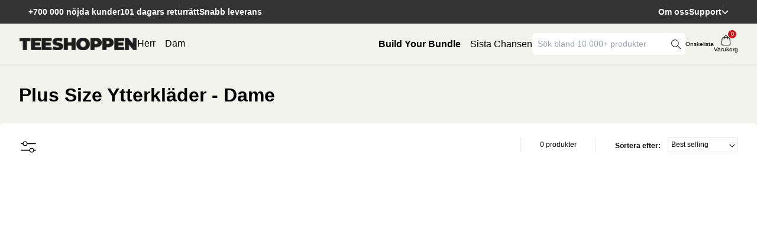

--- FILE ---
content_type: text/html; charset=utf-8
request_url: https://teeshoppen.se/collections/plus-size-ytterklader-dame
body_size: 78633
content:

<!doctype html>
  <html class="no-js" lang="en" dir="">
        <head>
          

<!-- Google Tag Manager -->
<script>(function(w,d,s,l,i){w[l]=w[l]||[];w[l].push({'gtm.start':
new Date().getTime(),event:'gtm.js'});var f=d.getElementsByTagName(s)[0],
j=d.createElement(s),dl=l!='dataLayer'?'&l='+l:'';j.async=true;j.src=
'https://www.googletagmanager.com/gtm.js?id='+i+dl;f.parentNode.insertBefore(j,f);
})(window,document,'script','dataLayer','GTM-5NWGS7N3');</script>
<!-- End Google Tag Manager -->



          <script>
(() => {
  try {
    var e,
      t = navigator.userAgent,
      r = 0,
      n = (e, t, r) => e.setAttribute(t, r),
      s = (e, t) => e.removeAttribute(t),
      d = "tagName",
      o = "forEach",
      a = "indexOf",
      i = location.href.includes("nonopt=1") || (navigator.platform[a]("x86_64") > -1 && 0 > t[a]("CrOS")) || t[a]("power") > -1 || t[a]("rix") > -1;
      !i && (document.documentElement.classList.add("mainopt"));
    let c = new MutationObserver((e) => {
      e[o](({ addedNodes: e }) => {
        e[o]((e) => {
          if ("SCRIPT" === e[d] && 1 === e.nodeType) {
            if (e.hasAttribute("d-src") && e.getAttribute("d-src").includes("wishlist-king")) {
              n(e, "src", e.getAttribute("d-src"));
              s(e, "d-src");
              if (e.getAttribute("type") === "load") {
                if (e.getAttribute("dxt") === "module") {
                  n(e, "type", "module");
                  s(e, "dxt");
                } else {
                  s(e, "type");
                }
              }
            } else if (
              !e.src.includes('wishlist-king') &&
              ("web-pixels-manager-setup" === e.id ||
                e.src.includes('maestrooo') ||
                e.src.includes('getwair') ||
                e.src.includes('okendo') ||
                e.innerHTML.includes('upcart') || (i && !e.innerHTML.includes('xllbp')))
            ) {
              if (e.src) {
                n(e, "d-src", e.src);
                s(e, "src");
              }
              if (e.type === 'module') {
                n(e, "dxt", 'module');
              };
              e.type = "load";
            }
          }
        }),
          document.documentElement.classList.contains("xh") && c.disconnect();
      });
    });
    c.observe(document.documentElement, { childList: !0, subtree: !0 });
  } catch (i) {
    console.error("An error occurred:", i);
  }
})();  
</script>
<style id="xbgl">div:not(.xbg), section:not(.xbg), ifz:not(.xbg){background-image:none !important;}</style>
<script>
	var xllbp = 200,
		gfdl = 1e4,
		xllj = 1,
		xej = 0;
	class xls {
		constructor(e) {
			this.triggerEvents = e, this.eventOptions = {
				passive: !0
			}, this.userEventListener = this.tl.bind(this), this.ltgr, this.cslf, this.lslffd = 0, this.slfired = 0, this.slfire = 0, this.excluded_js = xej, this.xllj = xllj, this.xfonts = "undefined" != typeof xgft ? xgft : [], this.xstyles = [], this.xsts = {
				n: [],
				async: [],
				defer: [],
				lazy: []
			}, this.ajqrs = []
		}
		uea(e) {
			this.triggerEvents.forEach(t => window.addEventListener(t, e.userEventListener, e.eventOptions))
		}
		uer(e) {
			this.triggerEvents.forEach(t => window.removeEventListener(t, e.userEventListener, e.eventOptions))
		}
		tol() {
			"loading" === document.readyState ? document.addEventListener("DOMContentLoaded", this.lr.bind(this)) : this.lr()
		}
		tl() {
			this.uer(this), this.lslffd = 1, this.ahc("xh"), "loading" === document.readyState ? (document.addEventListener("DOMContentLoaded", this.lsr.bind(this)), this.slfire || document.addEventListener("DOMContentLoaded", this.lr.bind(this))) : (this.lsr(), this.slfire || this.lr())
		}
		async lsr() {
			this.cslf || (this.cslf = !0, this.rc(), document.getElementsByTagName("html")[0].setAttribute("data-css", this.xstyles.length), document.getElementsByTagName("html")[0].setAttribute("dcld", 0), this.prelss(this.xstyles), this.lsp())
		}
		async lsp() {
			setTimeout(function(e) {
				document.getElementsByTagName("html")[0].classList.contains("spl") ? e.lcc(e.xstyles) : e.lsp()
			}, 200, this)
		}
		async lr() {
			this.slfired || (this.slfired = !0, this.hel(), this.exedw(), this.rs(), this.ahc("xr"), "function" == typeof xeosj && xeosj(), this.prelss(this.xsts.n), this.prelss(this.xsts.defer), this.prelss(this.xsts.async), this.za(), this.zb(), await this.lss(this.xsts.n), await this.lss(this.xsts.defer), await this.lss(this.xsts.async), await this.edc(), await this.ewl(), window.dispatchEvent(new Event("xsts-loaded")), this.ahc("xst"), "function" == typeof xeoej && xeoej(), this.ltgr = setInterval(this.xtls, 500, this))
		}
		async xtls(e) {
			e.lslffd && (await e.lss(e.xsts.lazy), e.ahc("scld"), setTimeout(function(){e.ahc("scldl")}, 1000),clearInterval(e.ltgr))
		}
		ahc(e) {
			document.getElementsByTagName("html")[0].classList.add(e)
		}
		rs() {
			document.querySelectorAll("script[type=load]").forEach(e => {
				e.hasAttribute("d-src") ? e.hasAttribute("async") && !1 !== e.async ? this.xsts.async.push(e) : e.hasAttribute("defer") && !1 !== e.defer || "module" === e.getAttribute("dxt") ? this.xsts.defer.push(e) : this.xsts.n.push(e) : this.xsts.n.push(e)
			}), document.querySelectorAll("script[type=lload]").forEach(e => {
				this.xsts.lazy.push(e)
			})
		}
		rc() {
			document.querySelectorAll("link[d-href]").forEach(e => {
				this.xstyles.push(e)
			})
		}
		async es(e) {
			return await this.rpf(), new Promise(t => {
				let s = document.createElement("script"),
					a;
				[...e.attributes].forEach(e => {
					let t = e.nodeName;
					"type" !== t && "d-src" !== t && ("dxt" === t && (t = "type", a = e.nodeValue), s.setAttribute(t, e.nodeValue))
				}), e.hasAttribute("d-src") ? (s.setAttribute("src", e.getAttribute("d-src")), s.addEventListener("load", t), s.addEventListener("error", t)) : (s.text = e.text, t());
				try {
					if (null !== e.parentNode) e.parentNode.replaceChild(s, e);
				} catch (err) {
					console.warn('XLS Script Injection Error:', err);
					t();
				}
			})
		}
		async ec(e) {
			var t;
			let s;
			return t = e, void((s = document.createElement("link")).href = t.getAttribute("d-href"), s.rel = "stylesheet", document.head.appendChild(s), t.parentNode.removeChild(t))
		}
		async lss(e) {
			let t = e.shift();
			return t ? (await this.es(t), this.lss(e)) : Promise.resolve()
		}
		async lcc(e) {
			let t = e.shift();
			return t ? (this.ec(t), this.lcc(e)) : "loaded"
		}
		async lfts(e) {
			var t = document.createDocumentFragment();
			e.forEach(e => {
				let s = document.createElement("link");
				s.href = e, s.rel = "stylesheet", t.appendChild(s)
			}), setTimeout(function() {
				document.head.appendChild(t)
			}, gfdl)
		}
		prelss(e) {
			var t = document.createDocumentFragment(),
				s = 0,
				a = this;
			[...e].forEach(i => {
				let r = i.getAttribute("d-src"),
					n = i.getAttribute("d-href");
				if (r) {
					// Skip preloading Shopify CDN scripts to avoid integrity mismatch
					if (r.includes('shopifycloud') || r.includes('cdn.shopify.com')) {
						return;
					}
					let d = document.createElement("link");
					d.href = r, d.rel = "preload", d.as = "script";
					// Copy crossorigin and integrity attributes if present
					if (i.hasAttribute("crossorigin")) {
						d.crossOrigin = i.getAttribute("crossorigin");
					}
					if (i.hasAttribute("integrity")) {
						d.integrity = i.getAttribute("integrity");
					}
					t.appendChild(d)
				} else if (n) {
					let l = document.createElement("link");
					l.href = n, l.rel = "preload", l.as = "style", s++, e.length == s && (l.dataset.last = 1), t.appendChild(l), l.onload = function() {
						fetch(this.href).then(e => e.blob()).then(e => {
							a.ucl()
						}).catch(e => {
							a.ucl()
						})
					}, l.onerror = function() {
						a.ucl()
					}
				}
			}), document.head.appendChild(t)
		}
		ucl() {
			document.getElementsByTagName("html")[0].setAttribute("dcld", parseInt(document.getElementsByTagName("html")[0].getAttribute("dcld")) + 1), document.getElementsByTagName("html")[0].getAttribute("data-css") == document.getElementsByTagName("html")[0].getAttribute("dcld") && document.getElementsByTagName("html")[0].classList.add("spl")
		}
		hel() {
			let e = {};

			function t(t, s) {
				! function(t) {
					function s(s) {
						return e[t].eventsToRewrite.indexOf(s) >= 0 ? "x" + s : s
					}
					e[t] || (e[t] = {
						originalFunctions: {
							add: t.addEventListener,
							remove: t.removeEventListener
						},
						eventsToRewrite: []
					}, t.addEventListener = function() {
						arguments[0] = s(arguments[0]), e[t].originalFunctions.add.apply(t, arguments)
					}, t.removeEventListener = function() {
						arguments[0] = s(arguments[0]), e[t].originalFunctions.remove.apply(t, arguments)
					})
				}(t), e[t].eventsToRewrite.push(s)
			}

			function s(e, t) {
				let s = e[t];
				Object.defineProperty(e, t, {
					get: () => s || function() {},
					set(a) {
						e["y" + t] = s = a
					}
				})
			}
			t(document, "DOMContentLoaded"), t(window, "DOMContentLoaded"), t(window, "load"), t(window, "pageshow"), t(document, "readystatechange"), s(document, "onreadystatechange"), s(window, "onload"), s(window, "onpageshow")
		}
		hj(e) {
			let t = window.jQuery;
			Object.defineProperty(window, "jQuery", {
				get: () => t,
				set(s) {
					if (s && s.fn && !e.ajqrs.includes(s)) {
						s.fn.ready = s.fn.init.prototype.ready = function(t) {
							if (void 0 !== t) return e.slfired ? e.domReadyFired ? t.bind(document)(s) : document.addEventListener("xDOMContentLoaded", () => t.bind(document)(s)) : t.bind(document)(s), s(document)
						};
						let a = s.fn.on;
						s.fn.on = s.fn.init.prototype.on = function() {
							if ("ready" == arguments[0]) {
								if (this[0] !== document) return a.apply(this, arguments), this;
								arguments[1].bind(document)(s)
							}
							if (this[0] === window) {
								function e(e) {
									return e.split(" ").map(e => "load" === e || 0 === e.indexOf("load.") ? "xjld" : e).join(" ")
								}
								"string" == typeof arguments[0] || arguments[0] instanceof String ? arguments[0] = e(arguments[0]) : "object" == typeof arguments[0] && Object.keys(arguments[0]).forEach(t => {
									Object.assign(arguments[0], {
										[e(t)]: arguments[0][t]
									})[t]
								})
							}
							return a.apply(this, arguments), this
						}, e.ajqrs.push(s)
					}
					t = s
				}
			})
		}
		async edc() {
			this.domReadyFired = !0, await this.rpf(), document.dispatchEvent(new Event("xDOMContentLoaded")), await this.rpf(), window.dispatchEvent(new Event("xDOMContentLoaded")), await this.rpf(), document.dispatchEvent(new Event("xreadystatechange")), await this.rpf(), document.yonreadystatechange && document.yonreadystatechange()
		}
		async ewl() {
			await this.rpf(), setTimeout(function() {
				window.dispatchEvent(new Event("xload"))
			}, 100), await this.rpf(), window.yonload && window.yonload(), await this.rpf(), this.ajqrs.forEach(e => e(window).trigger("xjld")), window.dispatchEvent(new Event("xps")), await this.rpf(), window.yonpageshow && window.yonpageshow()
		}
		exedw() {
			let e = new Map;
			document.write = document.writeln = function(t) {
				let s = document.currentScript,
					a = document.createRange(),
					i = s.parentElement,
					r = e.get(s);
				void 0 === r && (r = s.nextSibling, e.set(s, r));
				let n = document.createDocumentFragment();
				a.setStart(n, 0), n.appendChild(a.createContextualFragment(t)), i.insertBefore(n, r)
			}
		}
		async rpf() {
			return new Promise(e => requestAnimationFrame(e))
		}
		static et() {
			let e = new xls(["keydown", "mousemove", "mouseover", "touchmove", "touchstart", "touchend", "wheel"]);
			e.lfts(e.xfonts), e.uea(e), e.excluded_js || e.hj(e), e.xllj || (e.slfire = 1, e.tol());
			let t = setInterval(function e(s) {
				null != document.body && (document.body.getBoundingClientRect().top < -30 && s.tl(), clearInterval(t))
			}, 500, e)
		}	
		static ur() {
			let e = new xls(["keydown", "mousemove", "mouseover", "touchmove", "touchstart", "touchend", "wheel"]);
			e.lfts(e.xfonts), e.uea(e), e.excluded_js || e.hj(e), e.xllj || (e.slfire = 1, e.tol());
			e.tl();
		}
		za() {
			document.querySelectorAll(".analytics").forEach(function(e) {
				trekkie.integrations = !1;
				var t = document.createElement("script");
				t.innerHTML = e.innerHTML, e.parentNode.insertBefore(t, e.nextSibling), e.parentNode.removeChild(e)
			})
		}
		zb() {
			document.querySelectorAll(".boomerang").forEach(function(e) {
				window.BOOMR.version = !1;
				var t = document.createElement("script");
				t.innerHTML = e.innerHTML, e.parentNode.insertBefore(t, e.nextSibling), e.parentNode.removeChild(e)
			})
			setTimeout(function() {
				document.querySelectorAll(".rcss").forEach(function(a) {
					a.remove();
				});
			}, 8000);
		}
	}
	setTimeout(function() {
		xls.et();
	},0);
</script>
          <meta charset="utf-8">

          <meta http-equiv="X-UA-Compatible" content="IE=edge,chrome=1">
          <meta name="viewport" content="width=device-width, initial-scale=1.0, maximum-scale=1.0, user-scalable=no,minimum-scale=1"/>

          <meta name="theme-color" content="#000">
          <link rel="preconnect" href="https://cdn.shopify.com">
          <link rel="preconnect" href="https://use.typekit.net" crossorigin>
          <link rel="preconnect" href="https://cdn.jsdelivr.net">
          <link rel="preconnect" href="https://www.googletagmanager.com">
          <link rel="preconnect" href="https://consent.cookiebot.com">
          <link rel="canonical" href="https://teeshoppen.se/collections/plus-size-ytterklader-dame">
          

          <!-- NoIndex på Interne søgninger -->
          
          
          <!-- NoIndex på Tags -->
          
  
          
            <link rel="shortcut icon" href="//teeshoppen.se/cdn/shop/files/TEESHOPPEN_-_new_logo_1_1.png?crop=center&height=32&v=1722194028&width=32" type="image/png">
          
        
        

<title>
  Plus Size Ytterkläder - Dame | Utforska vårt utbud online
  
</title><meta name="description" content="Vi erbjuder plus size ytterkläder - dame för varje tillfälle – alltid med snabba leveranser och bra priser.">





  
  





<meta property="og:url" content="https://teeshoppen.se/collections/plus-size-ytterklader-dame">
<meta property="og:site_name" content="TeeShoppen SE">
<meta property="og:type" content="website">
<meta property="og:title" content="Plus Size Ytterkläder - Dame | Utforska vårt utbud online">
<meta property="og:description" content="Vi erbjuder plus size ytterkläder - dame för varje tillfälle – alltid med snabba leveranser och bra priser.">
<meta property="og:image" content="http://teeshoppen.se/cdn/shop/collections/Design_uden_navn_1_1c7294d3-8c27-4c9b-9b79-48e3c4d9cb94.jpg?v=1616747751">
<meta property="og:image:secure_url" content="https://teeshoppen.se/cdn/shop/collections/Design_uden_navn_1_1c7294d3-8c27-4c9b-9b79-48e3c4d9cb94.jpg?v=1616747751">



<meta name="twitter:title" content="Plus Size Ytterkläder - Dame | Utforska vårt utbud online">
<meta name="twitter:description" content="Vi erbjuder plus size ytterkläder - dame för varje tillfälle – alltid med snabba leveranser och bra priser.">
<meta name="twitter:card" content="summary_large_image">
<meta name="twitter:image" content="https://teeshoppen.se/cdn/shop/collections/Design_uden_navn_1_1c7294d3-8c27-4c9b-9b79-48e3c4d9cb94.jpg?v=1616747751">
<meta name="twitter:image:width" content="480">
<meta name="twitter:image:height" content="480">
 <link href="//teeshoppen.se/cdn/shop/t/18/assets/base.css?v=83383329353347361871767606057" rel="stylesheet" type="text/css" media="all" />
          <link href="//teeshoppen.se/cdn/shop/t/18/assets/output.css?v=1687310797062693771768906987" rel="stylesheet" type="text/css" media="all" />
          <link href="//teeshoppen.se/cdn/shop/t/18/assets/splide.min.css?v=44329677166622589231713872002" rel="stylesheet" type="text/css" media="all" />
          <link href="//teeshoppen.se/cdn/shop/t/18/assets/card-product-slider.css?v=170614590884143181151767958533" rel="stylesheet" type="text/css" media="all" />
          <link href="//teeshoppen.se/cdn/shop/t/18/assets/master.css?v=99177758615751301121767958537" rel="stylesheet" type="text/css" media="all" />



          
          <link rel="stylesheet" href="//teeshoppen.se/cdn/shop/t/18/assets/component-predictive-search.css?v=49678070583112195791713871999" media="print"  onload="this.media='all'">
          <script id="Cookiebot" src="https://consent.cookiebot.com/uc.js" data-cbid="f912b41d-d73b-479f-ad46-d4a4511782d0" data-blockingmode="auto" type="text/javascript" async></script>
          <script>
function feedback() {
  if (window.Shopify && window.Shopify.customerPrivacy) {
    const p = window.Shopify.customerPrivacy;
    console.log(`Tracking ${p.userCanBeTracked() ? "en" : "dis"}abled`);
  }
}
 
function toggleTracking() {
  feedback()
  window.hrq = window.hrq || [];
  if (!hrq.initCalled) {
    hrq.push(['init', {}]);
    hrq.push(function(sdk) {   
      if (window.Shopify && window.Shopify.customerPrivacy) {
        sdk.setTrackingOptOut(window.Shopify.customerPrivacy.getTrackingConsent().toLowerCase() == 'no');
      }
      
    })
  } else {
    hrq.push(function(sdk) {   
      if (window.Shopify && window.Shopify.customerPrivacy) {
        sdk.setTrackingOptOut(window.Shopify.customerPrivacy.getTrackingConsent().toLowerCase() == 'no');
      }
    })
  }
}

// Check if Shopify object exists before using it
if (window.Shopify && window.Shopify.loadFeatures) {
  window.Shopify.loadFeatures(
    [
      {
        name: "consent-tracking-api",
        version: "0.1",
      },
    ],
    function (error) {
      if (error) throw error;
      // Directly set tracking consent to true, regardless of Cookiebot
      window.Shopify.customerPrivacy.setTrackingConsent(true, toggleTracking);
    }
  );
} else {
  // Fallback: wait for Shopify to load
  document.addEventListener('DOMContentLoaded', function() {
    if (window.Shopify && window.Shopify.loadFeatures) {
      window.Shopify.loadFeatures(
        [
          {
            name: "consent-tracking-api",
            version: "0.1",
          },
        ],
        function (error) {
          if (error) throw error;
          // Directly set tracking consent to true, regardless of Cookiebot
          window.Shopify.customerPrivacy.setTrackingConsent(true, toggleTracking);
        }
      );
    }
  });
}
 
// Directly set consent to "yes" on Cookiebot acceptance
window.addEventListener("CookiebotOnAccept", function () {
  console.log('CookiebotOnAccept')
  if (window.Shopify && window.Shopify.customerPrivacy) {
    window.Shopify.customerPrivacy.setTrackingConsent(true, toggleTracking);
  }
});
// Directly set consent to "yes" on Cookiebot decline
window.addEventListener("CookiebotOnDecline", function () {
  console.log('CookiebotOnDecline')
  if (window.Shopify && window.Shopify.customerPrivacy) {
    window.Shopify.customerPrivacy.setTrackingConsent(true, toggleTracking);
  }
});
</script>
  
          <script  type="text/javascript" src="//teeshoppen.se/cdn/shop/t/18/assets/menu.js?v=113855979730286587661767606059" defer></script>
          
   
          
            <script defer src="https://cdn.jsdelivr.net/npm/@splidejs/splide@4.1.4/dist/js/splide.min.js"></script>
            <script defer src="//teeshoppen.se/cdn/shop/t/18/assets/card-product-slider.js?v=30135165881302659181767958534"></script>
    
            
          
          <script type="text/javascript" src="//teeshoppen.se/cdn/shop/t/18/assets/main.js?v=119016633934395004991767958536" defer></script>
          <script type="text/javascript" src="//teeshoppen.se/cdn/shop/t/18/assets/constants.js?v=58251544750838685771713872000" defer="defer"></script>
          <script type="text/javascript" src="//teeshoppen.se/cdn/shop/t/18/assets/pubsub.js?v=158357773527763999511713872004" defer="defer"></script>
          <script type="text/javascript" src="//teeshoppen.se/cdn/shop/t/18/assets/global.js?v=155483832294413299231766067121" defer="defer"></script>
          <script type="text/javascript" src="//teeshoppen.se/cdn/shop/t/18/assets/animations.js?v=88693664871331136111713872001" defer="defer"></script> 
          <script type="text/javascript" src="//teeshoppen.se/cdn/shop/t/18/assets/search-form.js?v=133129549252120666541713872003" defer="defer"></script>
          <script type="application/json" data-ajax-cart-initial-state defer="defer">{"note":null,"attributes":{},"original_total_price":0,"total_price":0,"total_discount":0,"total_weight":0.0,"item_count":0,"items":[],"requires_shipping":false,"currency":"SEK","items_subtotal_price":0,"cart_level_discount_applications":[],"checkout_charge_amount":0}</script>
          <script type="module" defer="defer">import '//teeshoppen.se/cdn/shop/t/18/assets/ajax-cart.js?v=71611009840194646261713872007';</script>
          <script defer>    
          var klaviyo = klaviyo || [];
          klaviyo.push(['identify', {
          
          'shopify_locale': 'en-SE',
          'shopify_language': 'en',
          'shopify_country': 'SE',
          'shopify_currency_code': 'SEK',
          }]);
        </script>
          <script>window.performance && window.performance.mark && window.performance.mark('shopify.content_for_header.start');</script><meta name="facebook-domain-verification" content="vbo87llfzf2bbcucb8mnfctevj2cha">
<meta id="shopify-digital-wallet" name="shopify-digital-wallet" content="/55426482365/digital_wallets/dialog">
<meta name="shopify-checkout-api-token" content="3983d37efc24762376d86702f801e327">
<link rel="alternate" type="application/atom+xml" title="Feed" href="/collections/plus-size-ytterklader-dame.atom" />
<link rel="alternate" type="application/json+oembed" href="https://teeshoppen.se/collections/plus-size-ytterklader-dame.oembed">
<script type="load" d-src="/checkouts/internal/preloads.js?locale=en-SE"></script>
<link rel="preconnect" href="https://shop.app" crossorigin="anonymous">
<script type="load" d-src="https://shop.app/checkouts/internal/preloads.js?locale=en-SE&shop_id=55426482365" crossorigin="anonymous"></script>
<script id="apple-pay-shop-capabilities" type="application/json">{"shopId":55426482365,"countryCode":"DK","currencyCode":"SEK","merchantCapabilities":["supports3DS"],"merchantId":"gid:\/\/shopify\/Shop\/55426482365","merchantName":"TeeShoppen SE","requiredBillingContactFields":["postalAddress","email","phone"],"requiredShippingContactFields":["postalAddress","email","phone"],"shippingType":"shipping","supportedNetworks":["visa","maestro","masterCard","amex"],"total":{"type":"pending","label":"TeeShoppen SE","amount":"1.00"},"shopifyPaymentsEnabled":true,"supportsSubscriptions":true}</script>
<script id="shopify-features" type="application/json">{"accessToken":"3983d37efc24762376d86702f801e327","betas":["rich-media-storefront-analytics"],"domain":"teeshoppen.se","predictiveSearch":true,"shopId":55426482365,"locale":"en"}</script>
<script>var Shopify = Shopify || {};
Shopify.shop = "teeshoppen-sweden.myshopify.com";
Shopify.locale = "en";
Shopify.currency = {"active":"SEK","rate":"1.0"};
Shopify.country = "SE";
Shopify.theme = {"name":"Teeshoppen-SE\/main","id":161361527107,"schema_name":"Simple theme","schema_version":"1.0.0","theme_store_id":null,"role":"main"};
Shopify.theme.handle = "null";
Shopify.theme.style = {"id":null,"handle":null};
Shopify.cdnHost = "teeshoppen.se/cdn";
Shopify.routes = Shopify.routes || {};
Shopify.routes.root = "/";</script>
<script dxt="module" type="load">!function(o){(o.Shopify=o.Shopify||{}).modules=!0}(window);</script>
<script>!function(o){function n(){var o=[];function n(){o.push(Array.prototype.slice.apply(arguments))}return n.q=o,n}var t=o.Shopify=o.Shopify||{};t.loadFeatures=n(),t.autoloadFeatures=n()}(window);</script>
<script>
  window.ShopifyPay = window.ShopifyPay || {};
  window.ShopifyPay.apiHost = "shop.app\/pay";
  window.ShopifyPay.redirectState = null;
</script>
<script id="shop-js-analytics" type="application/json">{"pageType":"collection"}</script>
<script type="load" dxt="module" d-src="//teeshoppen.se/cdn/shopifycloud/shop-js/modules/v2/client.init-shop-cart-sync_BdyHc3Nr.en.esm.js"></script>
<script type="load" dxt="module" d-src="//teeshoppen.se/cdn/shopifycloud/shop-js/modules/v2/chunk.common_Daul8nwZ.esm.js"></script>
<script dxt="module" type="load">
  await import("//teeshoppen.se/cdn/shopifycloud/shop-js/modules/v2/client.init-shop-cart-sync_BdyHc3Nr.en.esm.js");
await import("//teeshoppen.se/cdn/shopifycloud/shop-js/modules/v2/chunk.common_Daul8nwZ.esm.js");

  window.Shopify.SignInWithShop?.initShopCartSync?.({"fedCMEnabled":true,"windoidEnabled":true});

</script>
<script>
  window.Shopify = window.Shopify || {};
  if (!window.Shopify.featureAssets) window.Shopify.featureAssets = {};
  window.Shopify.featureAssets['shop-js'] = {"shop-cart-sync":["modules/v2/client.shop-cart-sync_QYOiDySF.en.esm.js","modules/v2/chunk.common_Daul8nwZ.esm.js"],"init-fed-cm":["modules/v2/client.init-fed-cm_DchLp9rc.en.esm.js","modules/v2/chunk.common_Daul8nwZ.esm.js"],"shop-button":["modules/v2/client.shop-button_OV7bAJc5.en.esm.js","modules/v2/chunk.common_Daul8nwZ.esm.js"],"init-windoid":["modules/v2/client.init-windoid_DwxFKQ8e.en.esm.js","modules/v2/chunk.common_Daul8nwZ.esm.js"],"shop-cash-offers":["modules/v2/client.shop-cash-offers_DWtL6Bq3.en.esm.js","modules/v2/chunk.common_Daul8nwZ.esm.js","modules/v2/chunk.modal_CQq8HTM6.esm.js"],"shop-toast-manager":["modules/v2/client.shop-toast-manager_CX9r1SjA.en.esm.js","modules/v2/chunk.common_Daul8nwZ.esm.js"],"init-shop-email-lookup-coordinator":["modules/v2/client.init-shop-email-lookup-coordinator_UhKnw74l.en.esm.js","modules/v2/chunk.common_Daul8nwZ.esm.js"],"pay-button":["modules/v2/client.pay-button_DzxNnLDY.en.esm.js","modules/v2/chunk.common_Daul8nwZ.esm.js"],"avatar":["modules/v2/client.avatar_BTnouDA3.en.esm.js"],"init-shop-cart-sync":["modules/v2/client.init-shop-cart-sync_BdyHc3Nr.en.esm.js","modules/v2/chunk.common_Daul8nwZ.esm.js"],"shop-login-button":["modules/v2/client.shop-login-button_D8B466_1.en.esm.js","modules/v2/chunk.common_Daul8nwZ.esm.js","modules/v2/chunk.modal_CQq8HTM6.esm.js"],"init-customer-accounts-sign-up":["modules/v2/client.init-customer-accounts-sign-up_C8fpPm4i.en.esm.js","modules/v2/client.shop-login-button_D8B466_1.en.esm.js","modules/v2/chunk.common_Daul8nwZ.esm.js","modules/v2/chunk.modal_CQq8HTM6.esm.js"],"init-shop-for-new-customer-accounts":["modules/v2/client.init-shop-for-new-customer-accounts_CVTO0Ztu.en.esm.js","modules/v2/client.shop-login-button_D8B466_1.en.esm.js","modules/v2/chunk.common_Daul8nwZ.esm.js","modules/v2/chunk.modal_CQq8HTM6.esm.js"],"init-customer-accounts":["modules/v2/client.init-customer-accounts_dRgKMfrE.en.esm.js","modules/v2/client.shop-login-button_D8B466_1.en.esm.js","modules/v2/chunk.common_Daul8nwZ.esm.js","modules/v2/chunk.modal_CQq8HTM6.esm.js"],"shop-follow-button":["modules/v2/client.shop-follow-button_CkZpjEct.en.esm.js","modules/v2/chunk.common_Daul8nwZ.esm.js","modules/v2/chunk.modal_CQq8HTM6.esm.js"],"lead-capture":["modules/v2/client.lead-capture_BntHBhfp.en.esm.js","modules/v2/chunk.common_Daul8nwZ.esm.js","modules/v2/chunk.modal_CQq8HTM6.esm.js"],"checkout-modal":["modules/v2/client.checkout-modal_CfxcYbTm.en.esm.js","modules/v2/chunk.common_Daul8nwZ.esm.js","modules/v2/chunk.modal_CQq8HTM6.esm.js"],"shop-login":["modules/v2/client.shop-login_Da4GZ2H6.en.esm.js","modules/v2/chunk.common_Daul8nwZ.esm.js","modules/v2/chunk.modal_CQq8HTM6.esm.js"],"payment-terms":["modules/v2/client.payment-terms_MV4M3zvL.en.esm.js","modules/v2/chunk.common_Daul8nwZ.esm.js","modules/v2/chunk.modal_CQq8HTM6.esm.js"]};
</script>
<script>(function() {
  var isLoaded = false;
  function asyncLoad() {
    if (isLoaded) return;
    isLoaded = true;
    var urls = ["https:\/\/cdn1.profitmetrics.io\/CF16DBFF24E0D10C\/shopify-bundle.js?shop=teeshoppen-sweden.myshopify.com","https:\/\/config.gorgias.chat\/bundle-loader\/01GYCCC1THQ42JD53G0FWRQ0HF?source=shopify1click\u0026shop=teeshoppen-sweden.myshopify.com","\/\/cdn.shopify.com\/proxy\/401bb27113f19b35c4da4cf3b7d9a3a7cb4369301401b8ab918c71b5c65748a3\/widget.cdn.sprii.io\/sprii-checkout-shopify.js?ver=1731246107821\u0026shop=teeshoppen-sweden.myshopify.com\u0026sp-cache-control=cHVibGljLCBtYXgtYWdlPTkwMA","https:\/\/loox.io\/widget\/Q2AvN6hEst\/loox.1741608780658.js?shop=teeshoppen-sweden.myshopify.com","https:\/\/cdn.nfcube.com\/instafeed-9a17682bfc568ff68608cd03b81ce8d5.js?shop=teeshoppen-sweden.myshopify.com","https:\/\/cdn.9gtb.com\/loader.js?g_cvt_id=90f6073f-f83a-4944-9b2e-b9bcc142f2ce\u0026shop=teeshoppen-sweden.myshopify.com"];
    for (var i = 0; i < urls.length; i++) {
      var s = document.createElement('script');
      s.type = 'text/javascript';
      s.async = true;
      s.src = urls[i];
      var x = document.getElementsByTagName('script')[0];
      x.parentNode.insertBefore(s, x);
    }
  };
  if(window.attachEvent) {
    window.attachEvent('onload', asyncLoad);
  } else {
    window.addEventListener('xDOMContentLoaded', asyncLoad, false);
  }
})();</script>
<script id="__st">var __st={"a":55426482365,"offset":3600,"reqid":"63e92370-86c8-4094-ab16-86913903cf23-1768982380","pageurl":"teeshoppen.se\/collections\/plus-size-ytterklader-dame","u":"14913634ec0d","p":"collection","rtyp":"collection","rid":263245627581};</script>
<script>window.ShopifyPaypalV4VisibilityTracking = true;</script>
<script id="captcha-bootstrap">!function(){'use strict';const t='contact',e='account',n='new_comment',o=[[t,t],['blogs',n],['comments',n],[t,'customer']],c=[[e,'customer_login'],[e,'guest_login'],[e,'recover_customer_password'],[e,'create_customer']],r=t=>t.map((([t,e])=>`form[action*='/${t}']:not([data-nocaptcha='true']) input[name='form_type'][value='${e}']`)).join(','),a=t=>()=>t?[...document.querySelectorAll(t)].map((t=>t.form)):[];function s(){const t=[...o],e=r(t);return a(e)}const i='password',u='form_key',d=['recaptcha-v3-token','g-recaptcha-response','h-captcha-response',i],f=()=>{try{return window.sessionStorage}catch{return}},m='__shopify_v',_=t=>t.elements[u];function p(t,e,n=!1){try{const o=window.sessionStorage,c=JSON.parse(o.getItem(e)),{data:r}=function(t){const{data:e,action:n}=t;return t[m]||n?{data:e,action:n}:{data:t,action:n}}(c);for(const[e,n]of Object.entries(r))t.elements[e]&&(t.elements[e].value=n);n&&o.removeItem(e)}catch(o){console.error('form repopulation failed',{error:o})}}const l='form_type',E='cptcha';function T(t){t.dataset[E]=!0}const w=window,h=w.document,L='Shopify',v='ce_forms',y='captcha';let A=!1;((t,e)=>{const n=(g='f06e6c50-85a8-45c8-87d0-21a2b65856fe',I='https://cdn.shopify.com/shopifycloud/storefront-forms-hcaptcha/ce_storefront_forms_captcha_hcaptcha.v1.5.2.iife.js',D={infoText:'Protected by hCaptcha',privacyText:'Privacy',termsText:'Terms'},(t,e,n)=>{const o=w[L][v],c=o.bindForm;if(c)return c(t,g,e,D).then(n);var r;o.q.push([[t,g,e,D],n]),r=I,A||(h.body.append(Object.assign(h.createElement('script'),{id:'captcha-provider',async:!0,src:r})),A=!0)});var g,I,D;w[L]=w[L]||{},w[L][v]=w[L][v]||{},w[L][v].q=[],w[L][y]=w[L][y]||{},w[L][y].protect=function(t,e){n(t,void 0,e),T(t)},Object.freeze(w[L][y]),function(t,e,n,w,h,L){const[v,y,A,g]=function(t,e,n){const i=e?o:[],u=t?c:[],d=[...i,...u],f=r(d),m=r(i),_=r(d.filter((([t,e])=>n.includes(e))));return[a(f),a(m),a(_),s()]}(w,h,L),I=t=>{const e=t.target;return e instanceof HTMLFormElement?e:e&&e.form},D=t=>v().includes(t);t.addEventListener('submit',(t=>{const e=I(t);if(!e)return;const n=D(e)&&!e.dataset.hcaptchaBound&&!e.dataset.recaptchaBound,o=_(e),c=g().includes(e)&&(!o||!o.value);(n||c)&&t.preventDefault(),c&&!n&&(function(t){try{if(!f())return;!function(t){const e=f();if(!e)return;const n=_(t);if(!n)return;const o=n.value;o&&e.removeItem(o)}(t);const e=Array.from(Array(32),(()=>Math.random().toString(36)[2])).join('');!function(t,e){_(t)||t.append(Object.assign(document.createElement('input'),{type:'hidden',name:u})),t.elements[u].value=e}(t,e),function(t,e){const n=f();if(!n)return;const o=[...t.querySelectorAll(`input[type='${i}']`)].map((({name:t})=>t)),c=[...d,...o],r={};for(const[a,s]of new FormData(t).entries())c.includes(a)||(r[a]=s);n.setItem(e,JSON.stringify({[m]:1,action:t.action,data:r}))}(t,e)}catch(e){console.error('failed to persist form',e)}}(e),e.submit())}));const S=(t,e)=>{t&&!t.dataset[E]&&(n(t,e.some((e=>e===t))),T(t))};for(const o of['focusin','change'])t.addEventListener(o,(t=>{const e=I(t);D(e)&&S(e,y())}));const B=e.get('form_key'),M=e.get(l),P=B&&M;t.addEventListener('xDOMContentLoaded',(()=>{const t=y();if(P)for(const e of t)e.elements[l].value===M&&p(e,B);[...new Set([...A(),...v().filter((t=>'true'===t.dataset.shopifyCaptcha))])].forEach((e=>S(e,t)))}))}(h,new URLSearchParams(w.location.search),n,t,e,['guest_login'])})(!0,!0)}();</script>
<script integrity="sha256-4kQ18oKyAcykRKYeNunJcIwy7WH5gtpwJnB7kiuLZ1E=" data-source-attribution="shopify.loadfeatures" type="load" d-src="//teeshoppen.se/cdn/shopifycloud/storefront/assets/storefront/load_feature-a0a9edcb.js" crossorigin="anonymous"></script>
<script crossorigin="anonymous" type="load" d-src="//teeshoppen.se/cdn/shopifycloud/storefront/assets/shopify_pay/storefront-65b4c6d7.js?v=20250812"></script>
<script data-source-attribution="shopify.dynamic_checkout.dynamic.init">var Shopify=Shopify||{};Shopify.PaymentButton=Shopify.PaymentButton||{isStorefrontPortableWallets:!0,init:function(){window.Shopify.PaymentButton.init=function(){};var t=document.createElement("script");t.src="https://teeshoppen.se/cdn/shopifycloud/portable-wallets/latest/portable-wallets.en.js",t.type="module",document.head.appendChild(t)}};
</script>
<script data-source-attribution="shopify.dynamic_checkout.buyer_consent">
  function portableWalletsHideBuyerConsent(e){var t=document.getElementById("shopify-buyer-consent"),n=document.getElementById("shopify-subscription-policy-button");t&&n&&(t.classList.add("hidden"),t.setAttribute("aria-hidden","true"),n.removeEventListener("click",e))}function portableWalletsShowBuyerConsent(e){var t=document.getElementById("shopify-buyer-consent"),n=document.getElementById("shopify-subscription-policy-button");t&&n&&(t.classList.remove("hidden"),t.removeAttribute("aria-hidden"),n.addEventListener("click",e))}window.Shopify?.PaymentButton&&(window.Shopify.PaymentButton.hideBuyerConsent=portableWalletsHideBuyerConsent,window.Shopify.PaymentButton.showBuyerConsent=portableWalletsShowBuyerConsent);
</script>
<script data-source-attribution="shopify.dynamic_checkout.cart.bootstrap">document.addEventListener("xDOMContentLoaded",(function(){function t(){return document.querySelector("shopify-accelerated-checkout-cart, shopify-accelerated-checkout")}if(t())Shopify.PaymentButton.init();else{new MutationObserver((function(e,n){t()&&(Shopify.PaymentButton.init(),n.disconnect())})).observe(document.body,{childList:!0,subtree:!0})}}));
</script>
<link id="shopify-accelerated-checkout-styles" rel="stylesheet" media="screen" href="https://teeshoppen.se/cdn/shopifycloud/portable-wallets/latest/accelerated-checkout-backwards-compat.css" crossorigin="anonymous">
<style id="shopify-accelerated-checkout-cart">
        #shopify-buyer-consent {
  margin-top: 1em;
  display: inline-block;
  width: 100%;
}

#shopify-buyer-consent.hidden {
  display: none;
}

#shopify-subscription-policy-button {
  background: none;
  border: none;
  padding: 0;
  text-decoration: underline;
  font-size: inherit;
  cursor: pointer;
}

#shopify-subscription-policy-button::before {
  box-shadow: none;
}

      </style>

<script>window.performance && window.performance.mark && window.performance.mark('shopify.content_for_header.end');</script>
          <script>var trekkie=[];trekkie.integrations=!0;window.BOOMR={},window.BOOMR.version=true;</script>




       
      <input type="hidden" id="gender" value="Woman">

        
        <style>
html:not(.xh) a.mega-col img,
html:not(.xh) div#mobile-menu-drawer img,
html:not(.xh) li.bundle-list-item-popup img{
    opacity: 0;
}
html.xh .removeblankimage {
  display: none !important;
}

@media (max-width: 413px){
) div#thumbnail-slider ul.splide__list:not([style*="transform"]){
    display: block !important;
}
html:not(.scld) div#thumbnail-slider ul.splide__list:not([style*="transform"]) .splide__slide.h-\[210px\] {
    width: 220px !important;
    height: 330px;
    margin-bottom: 10px;
}
html:not(.xh) #product_slider ul.splide__list:not([style*="transform"]) .splide__slide:nth-child(n+2) img {
    opacity: 0;
}
@media (max-width: 767px){
html:not(.xh) .featured-collection-slider ul.splide__list li.splide__slide:nth-child(n+3) img{
    opacity: 0;
}  
html:not(.mainopt) body, body *{
  /* opacity: 1 !important;
  transition: none !important; */
  font-family: unset !important;
}
html:not(.mainopt) .featured-collection-slider li.splide__slide:nth-child(n+2) img,
html:not(.mainopt) ul#product-grid li.grid__item:nth-child(n+2) {
    /* display: none !important;
    opacity: 0 !important;
    transition: none !important;
    background: none !important; */
}
html:not(.mainopt) div#collection_nav_slider img {
    opacity: 0;
}
html:not(.scld) div#title_slider:not(.is-initialized) .splide__list li.splide__slide:nth-child(n+2){
  display: none;
}
.flex.flex-col.items-center.gap-y-\[3px\]:has(#wishlist_link):not(:has(wishlist-link)):before {
    width: 17px;
    height: 17px;
    display: block !important;
    content: '';
    background-image: url("data:image/svg+xml,%3Csvg xmlns='http://www.w3.org/2000/svg' viewBox='0 0 64 64'%3E%3Cpath d='M32.012,59.616c-1.119-.521-2.365-1.141-3.707-1.859a79.264,79.264,0,0,1-11.694-7.614C6.316,42,.266,32.6.254,22.076,0.244,12.358,7.871,4.506,17.232,4.5a16.661,16.661,0,0,1,11.891,4.99l2.837,2.889,2.827-2.9a16.639,16.639,0,0,1,11.874-5.02h0c9.368-.01,17.008,7.815,17.021,17.539,0.015,10.533-6.022,19.96-16.312,28.128a79.314,79.314,0,0,1-11.661,7.63C34.369,58.472,33.127,59.094,32.012,59.616Z' fill='transparent' stroke='black' stroke-width='5px' vector-effect='vector-effect'%3E%3C/path%3E%3C/svg%3E");
    background-repeat: no-repeat;
}
</style>

        <link rel='preconnect dns-prefetch' href='https://api.config-security.com/' crossorigin />
        <link rel='preconnect dns-prefetch' href='https://conf.config-security.com/' crossorigin />

        <meta name="google-site-verification" content="u12kMsLyLCr0c5Q-jjesrGtfdSzyU5l2YT7i7eWPJyY" />
<!-- Google tag (gtag.js) -->
          <script async src="https://www.googletagmanager.com/gtag/js?id=AW-978615093">
          </script>
          <script>
            window.dataLayer = window.dataLayer || [];
            function gtag(){dataLayer.push(arguments);}
            gtag('js', new Date());

            gtag('config', 'AW-978615093');
          </script>
        <!-- BEGIN app block: shopify://apps/instafeed/blocks/head-block/c447db20-095d-4a10-9725-b5977662c9d5 --><link rel="preconnect" href="https://cdn.nfcube.com/">
<link rel="preconnect" href="https://scontent.cdninstagram.com/">


  <script>
    document.addEventListener('DOMContentLoaded', function () {
      let instafeedScript = document.createElement('script');

      
        instafeedScript.src = 'https://cdn.nfcube.com/instafeed-9a17682bfc568ff68608cd03b81ce8d5.js';
      

      document.body.appendChild(instafeedScript);
    });
  </script>





<!-- END app block --><!-- BEGIN app block: shopify://apps/returnflows/blocks/return_overlay_v2/3bc010f6-eaf1-4d13-9509-ab183b1a8ed6 --><script
	async
	id="rf-embedded-script"
	src="https://static.returnflows.com/dist/production/widget.js"
	data-env="production"
	data-default-currency="SEK"
	data-default-locale="en"
	data-auto-open="true"
	data-clear-cart-on-start="true"
	data-custom-css-page=".floating-cart, #cart-overlay, .cart-dot {
display: none !important;
}

body.js-show-ajax-cart {
overflow-y: auto !important;
}"
	data-custom-css-overlay=""
	data-cart-activator-selector="#cart-icon"
	data-auto-open-trigger-endpoint="add"
	data-auto-open-trigger-method="combination"
	data-monitor-network-overwrites="false"
	data-network-interception-method="fetch"
	data-override-scroll-blocking="false"
></script>
<script id="rf-settings-json" type="application/json">
	{
		"translations": {
			"messages": null
		},
		"theme": {
			"accent-background": "#6e9986",
			"brand-background": "#e0d7cc",
			"accent-foreground": "#000000",
			"brand-foreground": "#000000"
		}
	}
</script>
<script>
	
	(function () {
		if (!window.__rf_original_search) {
			window.__rf_original_search = window.location.search;
		}
	})();
</script>


<!-- END app block --><!-- BEGIN app block: shopify://apps/triplewhale/blocks/triple_pixel_snippet/483d496b-3f1a-4609-aea7-8eee3b6b7a2a --><link rel='preconnect dns-prefetch' href='https://api.config-security.com/' crossorigin />
<link rel='preconnect dns-prefetch' href='https://conf.config-security.com/' crossorigin />
<script>
/* >> TriplePixel :: start*/
window.TriplePixelData={TripleName:"teeshoppen-sweden.myshopify.com",ver:"2.16",plat:"SHOPIFY",isHeadless:false,src:'SHOPIFY_EXT',product:{id:"",name:``,price:"",variant:""},search:"",collection:"263245627581",cart:"",template:"collection",curr:"SEK" || "SEK"},function(W,H,A,L,E,_,B,N){function O(U,T,P,H,R){void 0===R&&(R=!1),H=new XMLHttpRequest,P?(H.open("POST",U,!0),H.setRequestHeader("Content-Type","text/plain")):H.open("GET",U,!0),H.send(JSON.stringify(P||{})),H.onreadystatechange=function(){4===H.readyState&&200===H.status?(R=H.responseText,U.includes("/first")?eval(R):P||(N[B]=R)):(299<H.status||H.status<200)&&T&&!R&&(R=!0,O(U,T-1,P))}}if(N=window,!N[H+"sn"]){N[H+"sn"]=1,L=function(){return Date.now().toString(36)+"_"+Math.random().toString(36)};try{A.setItem(H,1+(0|A.getItem(H)||0)),(E=JSON.parse(A.getItem(H+"U")||"[]")).push({u:location.href,r:document.referrer,t:Date.now(),id:L()}),A.setItem(H+"U",JSON.stringify(E))}catch(e){}var i,m,p;A.getItem('"!nC`')||(_=A,A=N,A[H]||(E=A[H]=function(t,e,i){return void 0===i&&(i=[]),"State"==t?E.s:(W=L(),(E._q=E._q||[]).push([W,t,e].concat(i)),W)},E.s="Installed",E._q=[],E.ch=W,B="configSecurityConfModel",N[B]=1,O("https://conf.config-security.com/model",5),i=L(),m=A[atob("c2NyZWVu")],_.setItem("di_pmt_wt",i),p={id:i,action:"profile",avatar:_.getItem("auth-security_rand_salt_"),time:m[atob("d2lkdGg=")]+":"+m[atob("aGVpZ2h0")],host:A.TriplePixelData.TripleName,plat:A.TriplePixelData.plat,url:window.location.href.slice(0,500),ref:document.referrer,ver:A.TriplePixelData.ver},O("https://api.config-security.com/event",5,p),O("https://api.config-security.com/first?host=".concat(p.host,"&plat=").concat(p.plat),5)))}}("","TriplePixel",localStorage);
/* << TriplePixel :: end*/
</script>



<!-- END app block --><!-- BEGIN app block: shopify://apps/klaviyo-email-marketing-sms/blocks/klaviyo-onsite-embed/2632fe16-c075-4321-a88b-50b567f42507 -->












  <script async src="https://static.klaviyo.com/onsite/js/UEvbbQ/klaviyo.js?company_id=UEvbbQ"></script>
  <script>!function(){if(!window.klaviyo){window._klOnsite=window._klOnsite||[];try{window.klaviyo=new Proxy({},{get:function(n,i){return"push"===i?function(){var n;(n=window._klOnsite).push.apply(n,arguments)}:function(){for(var n=arguments.length,o=new Array(n),w=0;w<n;w++)o[w]=arguments[w];var t="function"==typeof o[o.length-1]?o.pop():void 0,e=new Promise((function(n){window._klOnsite.push([i].concat(o,[function(i){t&&t(i),n(i)}]))}));return e}}})}catch(n){window.klaviyo=window.klaviyo||[],window.klaviyo.push=function(){var n;(n=window._klOnsite).push.apply(n,arguments)}}}}();</script>

  




  <script>
    window.klaviyoReviewsProductDesignMode = false
  </script>







<!-- END app block --><link href="https://monorail-edge.shopifysvc.com" rel="dns-prefetch">
<script>(function(){if ("sendBeacon" in navigator && "performance" in window) {try {var session_token_from_headers = performance.getEntriesByType('navigation')[0].serverTiming.find(x => x.name == '_s').description;} catch {var session_token_from_headers = undefined;}var session_cookie_matches = document.cookie.match(/_shopify_s=([^;]*)/);var session_token_from_cookie = session_cookie_matches && session_cookie_matches.length === 2 ? session_cookie_matches[1] : "";var session_token = session_token_from_headers || session_token_from_cookie || "";function handle_abandonment_event(e) {var entries = performance.getEntries().filter(function(entry) {return /monorail-edge.shopifysvc.com/.test(entry.name);});if (!window.abandonment_tracked && entries.length === 0) {window.abandonment_tracked = true;var currentMs = Date.now();var navigation_start = performance.timing.navigationStart;var payload = {shop_id: 55426482365,url: window.location.href,navigation_start,duration: currentMs - navigation_start,session_token,page_type: "collection"};window.navigator.sendBeacon("https://monorail-edge.shopifysvc.com/v1/produce", JSON.stringify({schema_id: "online_store_buyer_site_abandonment/1.1",payload: payload,metadata: {event_created_at_ms: currentMs,event_sent_at_ms: currentMs}}));}}window.addEventListener('pagehide', handle_abandonment_event);}}());</script>
<script id="web-pixels-manager-setup">(function e(e,d,r,n,o){if(void 0===o&&(o={}),!Boolean(null===(a=null===(i=window.Shopify)||void 0===i?void 0:i.analytics)||void 0===a?void 0:a.replayQueue)){var i,a;window.Shopify=window.Shopify||{};var t=window.Shopify;t.analytics=t.analytics||{};var s=t.analytics;s.replayQueue=[],s.publish=function(e,d,r){return s.replayQueue.push([e,d,r]),!0};try{self.performance.mark("wpm:start")}catch(e){}var l=function(){var e={modern:/Edge?\/(1{2}[4-9]|1[2-9]\d|[2-9]\d{2}|\d{4,})\.\d+(\.\d+|)|Firefox\/(1{2}[4-9]|1[2-9]\d|[2-9]\d{2}|\d{4,})\.\d+(\.\d+|)|Chrom(ium|e)\/(9{2}|\d{3,})\.\d+(\.\d+|)|(Maci|X1{2}).+ Version\/(15\.\d+|(1[6-9]|[2-9]\d|\d{3,})\.\d+)([,.]\d+|)( \(\w+\)|)( Mobile\/\w+|) Safari\/|Chrome.+OPR\/(9{2}|\d{3,})\.\d+\.\d+|(CPU[ +]OS|iPhone[ +]OS|CPU[ +]iPhone|CPU IPhone OS|CPU iPad OS)[ +]+(15[._]\d+|(1[6-9]|[2-9]\d|\d{3,})[._]\d+)([._]\d+|)|Android:?[ /-](13[3-9]|1[4-9]\d|[2-9]\d{2}|\d{4,})(\.\d+|)(\.\d+|)|Android.+Firefox\/(13[5-9]|1[4-9]\d|[2-9]\d{2}|\d{4,})\.\d+(\.\d+|)|Android.+Chrom(ium|e)\/(13[3-9]|1[4-9]\d|[2-9]\d{2}|\d{4,})\.\d+(\.\d+|)|SamsungBrowser\/([2-9]\d|\d{3,})\.\d+/,legacy:/Edge?\/(1[6-9]|[2-9]\d|\d{3,})\.\d+(\.\d+|)|Firefox\/(5[4-9]|[6-9]\d|\d{3,})\.\d+(\.\d+|)|Chrom(ium|e)\/(5[1-9]|[6-9]\d|\d{3,})\.\d+(\.\d+|)([\d.]+$|.*Safari\/(?![\d.]+ Edge\/[\d.]+$))|(Maci|X1{2}).+ Version\/(10\.\d+|(1[1-9]|[2-9]\d|\d{3,})\.\d+)([,.]\d+|)( \(\w+\)|)( Mobile\/\w+|) Safari\/|Chrome.+OPR\/(3[89]|[4-9]\d|\d{3,})\.\d+\.\d+|(CPU[ +]OS|iPhone[ +]OS|CPU[ +]iPhone|CPU IPhone OS|CPU iPad OS)[ +]+(10[._]\d+|(1[1-9]|[2-9]\d|\d{3,})[._]\d+)([._]\d+|)|Android:?[ /-](13[3-9]|1[4-9]\d|[2-9]\d{2}|\d{4,})(\.\d+|)(\.\d+|)|Mobile Safari.+OPR\/([89]\d|\d{3,})\.\d+\.\d+|Android.+Firefox\/(13[5-9]|1[4-9]\d|[2-9]\d{2}|\d{4,})\.\d+(\.\d+|)|Android.+Chrom(ium|e)\/(13[3-9]|1[4-9]\d|[2-9]\d{2}|\d{4,})\.\d+(\.\d+|)|Android.+(UC? ?Browser|UCWEB|U3)[ /]?(15\.([5-9]|\d{2,})|(1[6-9]|[2-9]\d|\d{3,})\.\d+)\.\d+|SamsungBrowser\/(5\.\d+|([6-9]|\d{2,})\.\d+)|Android.+MQ{2}Browser\/(14(\.(9|\d{2,})|)|(1[5-9]|[2-9]\d|\d{3,})(\.\d+|))(\.\d+|)|K[Aa][Ii]OS\/(3\.\d+|([4-9]|\d{2,})\.\d+)(\.\d+|)/},d=e.modern,r=e.legacy,n=navigator.userAgent;return n.match(d)?"modern":n.match(r)?"legacy":"unknown"}(),u="modern"===l?"modern":"legacy",c=(null!=n?n:{modern:"",legacy:""})[u],f=function(e){return[e.baseUrl,"/wpm","/b",e.hashVersion,"modern"===e.buildTarget?"m":"l",".js"].join("")}({baseUrl:d,hashVersion:r,buildTarget:u}),m=function(e){var d=e.version,r=e.bundleTarget,n=e.surface,o=e.pageUrl,i=e.monorailEndpoint;return{emit:function(e){var a=e.status,t=e.errorMsg,s=(new Date).getTime(),l=JSON.stringify({metadata:{event_sent_at_ms:s},events:[{schema_id:"web_pixels_manager_load/3.1",payload:{version:d,bundle_target:r,page_url:o,status:a,surface:n,error_msg:t},metadata:{event_created_at_ms:s}}]});if(!i)return console&&console.warn&&console.warn("[Web Pixels Manager] No Monorail endpoint provided, skipping logging."),!1;try{return self.navigator.sendBeacon.bind(self.navigator)(i,l)}catch(e){}var u=new XMLHttpRequest;try{return u.open("POST",i,!0),u.setRequestHeader("Content-Type","text/plain"),u.send(l),!0}catch(e){return console&&console.warn&&console.warn("[Web Pixels Manager] Got an unhandled error while logging to Monorail."),!1}}}}({version:r,bundleTarget:l,surface:e.surface,pageUrl:self.location.href,monorailEndpoint:e.monorailEndpoint});try{o.browserTarget=l,function(e){var d=e.src,r=e.async,n=void 0===r||r,o=e.onload,i=e.onerror,a=e.sri,t=e.scriptDataAttributes,s=void 0===t?{}:t,l=document.createElement("script"),u=document.querySelector("head"),c=document.querySelector("body");if(l.async=n,l.src=d,a&&(l.integrity=a,l.crossOrigin="anonymous"),s)for(var f in s)if(Object.prototype.hasOwnProperty.call(s,f))try{l.dataset[f]=s[f]}catch(e){}if(o&&l.addEventListener("load",o),i&&l.addEventListener("error",i),u)u.appendChild(l);else{if(!c)throw new Error("Did not find a head or body element to append the script");c.appendChild(l)}}({src:f,async:!0,onload:function(){if(!function(){var e,d;return Boolean(null===(d=null===(e=window.Shopify)||void 0===e?void 0:e.analytics)||void 0===d?void 0:d.initialized)}()){var d=window.webPixelsManager.init(e)||void 0;if(d){var r=window.Shopify.analytics;r.replayQueue.forEach((function(e){var r=e[0],n=e[1],o=e[2];d.publishCustomEvent(r,n,o)})),r.replayQueue=[],r.publish=d.publishCustomEvent,r.visitor=d.visitor,r.initialized=!0}}},onerror:function(){return m.emit({status:"failed",errorMsg:"".concat(f," has failed to load")})},sri:function(e){var d=/^sha384-[A-Za-z0-9+/=]+$/;return"string"==typeof e&&d.test(e)}(c)?c:"",scriptDataAttributes:o}),m.emit({status:"loading"})}catch(e){m.emit({status:"failed",errorMsg:(null==e?void 0:e.message)||"Unknown error"})}}})({shopId: 55426482365,storefrontBaseUrl: "https://teeshoppen.se",extensionsBaseUrl: "https://extensions.shopifycdn.com/cdn/shopifycloud/web-pixels-manager",monorailEndpoint: "https://monorail-edge.shopifysvc.com/unstable/produce_batch",surface: "storefront-renderer",enabledBetaFlags: ["2dca8a86"],webPixelsConfigList: [{"id":"2014773627","configuration":"{\"accountID\":\"UEvbbQ\",\"webPixelConfig\":\"eyJlbmFibGVBZGRlZFRvQ2FydEV2ZW50cyI6IHRydWV9\"}","eventPayloadVersion":"v1","runtimeContext":"STRICT","scriptVersion":"524f6c1ee37bacdca7657a665bdca589","type":"APP","apiClientId":123074,"privacyPurposes":["ANALYTICS","MARKETING"],"dataSharingAdjustments":{"protectedCustomerApprovalScopes":["read_customer_address","read_customer_email","read_customer_name","read_customer_personal_data","read_customer_phone"]}},{"id":"1455030651","configuration":"{\"shopId\":\"teeshoppen-sweden.myshopify.com\"}","eventPayloadVersion":"v1","runtimeContext":"STRICT","scriptVersion":"674c31de9c131805829c42a983792da6","type":"APP","apiClientId":2753413,"privacyPurposes":["ANALYTICS","MARKETING","SALE_OF_DATA"],"dataSharingAdjustments":{"protectedCustomerApprovalScopes":["read_customer_address","read_customer_email","read_customer_name","read_customer_personal_data","read_customer_phone"]}},{"id":"388202819","configuration":"{\"pixel_id\":\"1382363308749889\",\"pixel_type\":\"facebook_pixel\",\"metaapp_system_user_token\":\"-\"}","eventPayloadVersion":"v1","runtimeContext":"OPEN","scriptVersion":"ca16bc87fe92b6042fbaa3acc2fbdaa6","type":"APP","apiClientId":2329312,"privacyPurposes":["ANALYTICS","MARKETING","SALE_OF_DATA"],"dataSharingAdjustments":{"protectedCustomerApprovalScopes":["read_customer_address","read_customer_email","read_customer_name","read_customer_personal_data","read_customer_phone"]}},{"id":"107315523","eventPayloadVersion":"1","runtimeContext":"LAX","scriptVersion":"2","type":"CUSTOM","privacyPurposes":[],"name":"PM - Conversion Booster"},{"id":"154173819","eventPayloadVersion":"1","runtimeContext":"LAX","scriptVersion":"1","type":"CUSTOM","privacyPurposes":["ANALYTICS","MARKETING","PREFERENCES","SALE_OF_DATA"],"name":"RetentionX"},{"id":"208339323","eventPayloadVersion":"1","runtimeContext":"LAX","scriptVersion":"3","type":"CUSTOM","privacyPurposes":[],"name":"global GTM"},{"id":"shopify-app-pixel","configuration":"{}","eventPayloadVersion":"v1","runtimeContext":"STRICT","scriptVersion":"0450","apiClientId":"shopify-pixel","type":"APP","privacyPurposes":["ANALYTICS","MARKETING"]},{"id":"shopify-custom-pixel","eventPayloadVersion":"v1","runtimeContext":"LAX","scriptVersion":"0450","apiClientId":"shopify-pixel","type":"CUSTOM","privacyPurposes":["ANALYTICS","MARKETING"]}],isMerchantRequest: false,initData: {"shop":{"name":"TeeShoppen SE","paymentSettings":{"currencyCode":"SEK"},"myshopifyDomain":"teeshoppen-sweden.myshopify.com","countryCode":"DK","storefrontUrl":"https:\/\/teeshoppen.se"},"customer":null,"cart":null,"checkout":null,"productVariants":[],"purchasingCompany":null},},"https://teeshoppen.se/cdn","fcfee988w5aeb613cpc8e4bc33m6693e112",{"modern":"","legacy":""},{"shopId":"55426482365","storefrontBaseUrl":"https:\/\/teeshoppen.se","extensionBaseUrl":"https:\/\/extensions.shopifycdn.com\/cdn\/shopifycloud\/web-pixels-manager","surface":"storefront-renderer","enabledBetaFlags":"[\"2dca8a86\"]","isMerchantRequest":"false","hashVersion":"fcfee988w5aeb613cpc8e4bc33m6693e112","publish":"custom","events":"[[\"page_viewed\",{}],[\"collection_viewed\",{\"collection\":{\"id\":\"263245627581\",\"title\":\"Plus Size Ytterkläder - Dame\",\"productVariants\":[]}}]]"});</script><script>
  window.ShopifyAnalytics = window.ShopifyAnalytics || {};
  window.ShopifyAnalytics.meta = window.ShopifyAnalytics.meta || {};
  window.ShopifyAnalytics.meta.currency = 'SEK';
  var meta = {"products":[],"page":{"pageType":"collection","resourceType":"collection","resourceId":263245627581,"requestId":"63e92370-86c8-4094-ab16-86913903cf23-1768982380"}};
  for (var attr in meta) {
    window.ShopifyAnalytics.meta[attr] = meta[attr];
  }
</script>
<script class="analytics">
  (function () {
    var customDocumentWrite = function(content) {
      var jquery = null;

      if (window.jQuery) {
        jquery = window.jQuery;
      } else if (window.Checkout && window.Checkout.$) {
        jquery = window.Checkout.$;
      }

      if (jquery) {
        jquery('body').append(content);
      }
    };

    var hasLoggedConversion = function(token) {
      if (token) {
        return document.cookie.indexOf('loggedConversion=' + token) !== -1;
      }
      return false;
    }

    var setCookieIfConversion = function(token) {
      if (token) {
        var twoMonthsFromNow = new Date(Date.now());
        twoMonthsFromNow.setMonth(twoMonthsFromNow.getMonth() + 2);

        document.cookie = 'loggedConversion=' + token + '; expires=' + twoMonthsFromNow;
      }
    }

    var trekkie = window.ShopifyAnalytics.lib = window.trekkie = window.trekkie || [];
    if (trekkie.integrations) {
      return;
    }
    trekkie.methods = [
      'identify',
      'page',
      'ready',
      'track',
      'trackForm',
      'trackLink'
    ];
    trekkie.factory = function(method) {
      return function() {
        var args = Array.prototype.slice.call(arguments);
        args.unshift(method);
        trekkie.push(args);
        return trekkie;
      };
    };
    for (var i = 0; i < trekkie.methods.length; i++) {
      var key = trekkie.methods[i];
      trekkie[key] = trekkie.factory(key);
    }
    trekkie.load = function(config) {
      trekkie.config = config || {};
      trekkie.config.initialDocumentCookie = document.cookie;
      var first = document.getElementsByTagName('script')[0];
      var script = document.createElement('script');
      script.type = 'text/javascript';
      script.onerror = function(e) {
        var scriptFallback = document.createElement('script');
        scriptFallback.type = 'text/javascript';
        scriptFallback.onerror = function(error) {
                var Monorail = {
      produce: function produce(monorailDomain, schemaId, payload) {
        var currentMs = new Date().getTime();
        var event = {
          schema_id: schemaId,
          payload: payload,
          metadata: {
            event_created_at_ms: currentMs,
            event_sent_at_ms: currentMs
          }
        };
        return Monorail.sendRequest("https://" + monorailDomain + "/v1/produce", JSON.stringify(event));
      },
      sendRequest: function sendRequest(endpointUrl, payload) {
        // Try the sendBeacon API
        if (window && window.navigator && typeof window.navigator.sendBeacon === 'function' && typeof window.Blob === 'function' && !Monorail.isIos12()) {
          var blobData = new window.Blob([payload], {
            type: 'text/plain'
          });

          if (window.navigator.sendBeacon(endpointUrl, blobData)) {
            return true;
          } // sendBeacon was not successful

        } // XHR beacon

        var xhr = new XMLHttpRequest();

        try {
          xhr.open('POST', endpointUrl);
          xhr.setRequestHeader('Content-Type', 'text/plain');
          xhr.send(payload);
        } catch (e) {
          console.log(e);
        }

        return false;
      },
      isIos12: function isIos12() {
        return window.navigator.userAgent.lastIndexOf('iPhone; CPU iPhone OS 12_') !== -1 || window.navigator.userAgent.lastIndexOf('iPad; CPU OS 12_') !== -1;
      }
    };
    Monorail.produce('monorail-edge.shopifysvc.com',
      'trekkie_storefront_load_errors/1.1',
      {shop_id: 55426482365,
      theme_id: 161361527107,
      app_name: "storefront",
      context_url: window.location.href,
      source_url: "//teeshoppen.se/cdn/s/trekkie.storefront.cd680fe47e6c39ca5d5df5f0a32d569bc48c0f27.min.js"});

        };
        scriptFallback.async = true;
        scriptFallback.src = '//teeshoppen.se/cdn/s/trekkie.storefront.cd680fe47e6c39ca5d5df5f0a32d569bc48c0f27.min.js';
        first.parentNode.insertBefore(scriptFallback, first);
      };
      script.async = true;
      script.src = '//teeshoppen.se/cdn/s/trekkie.storefront.cd680fe47e6c39ca5d5df5f0a32d569bc48c0f27.min.js';
      first.parentNode.insertBefore(script, first);
    };
    trekkie.load(
      {"Trekkie":{"appName":"storefront","development":false,"defaultAttributes":{"shopId":55426482365,"isMerchantRequest":null,"themeId":161361527107,"themeCityHash":"15967795782222676802","contentLanguage":"en","currency":"SEK"},"isServerSideCookieWritingEnabled":true,"monorailRegion":"shop_domain","enabledBetaFlags":["65f19447"]},"Session Attribution":{},"S2S":{"facebookCapiEnabled":false,"source":"trekkie-storefront-renderer","apiClientId":580111}}
    );

    var loaded = false;
    trekkie.ready(function() {
      if (loaded) return;
      loaded = true;

      window.ShopifyAnalytics.lib = window.trekkie;

      var originalDocumentWrite = document.write;
      document.write = customDocumentWrite;
      try { window.ShopifyAnalytics.merchantGoogleAnalytics.call(this); } catch(error) {};
      document.write = originalDocumentWrite;

      window.ShopifyAnalytics.lib.page(null,{"pageType":"collection","resourceType":"collection","resourceId":263245627581,"requestId":"63e92370-86c8-4094-ab16-86913903cf23-1768982380","shopifyEmitted":true});

      var match = window.location.pathname.match(/checkouts\/(.+)\/(thank_you|post_purchase)/)
      var token = match? match[1]: undefined;
      if (!hasLoggedConversion(token)) {
        setCookieIfConversion(token);
        window.ShopifyAnalytics.lib.track("Viewed Product Category",{"currency":"SEK","category":"Collection: plus-size-ytterklader-dame","collectionName":"plus-size-ytterklader-dame","collectionId":263245627581,"nonInteraction":true},undefined,undefined,{"shopifyEmitted":true});
      }
    });


        var eventsListenerScript = document.createElement('script');
        eventsListenerScript.async = true;
        eventsListenerScript.src = "//teeshoppen.se/cdn/shopifycloud/storefront/assets/shop_events_listener-3da45d37.js";
        document.getElementsByTagName('head')[0].appendChild(eventsListenerScript);

})();</script>
<script
  defer
  src="https://teeshoppen.se/cdn/shopifycloud/perf-kit/shopify-perf-kit-3.0.4.min.js"
  data-application="storefront-renderer"
  data-shop-id="55426482365"
  data-render-region="gcp-us-east1"
  data-page-type="collection"
  data-theme-instance-id="161361527107"
  data-theme-name="Simple theme"
  data-theme-version="1.0.0"
  data-monorail-region="shop_domain"
  data-resource-timing-sampling-rate="10"
  data-shs="true"
  data-shs-beacon="true"
  data-shs-export-with-fetch="true"
  data-shs-logs-sample-rate="1"
  data-shs-beacon-endpoint="https://teeshoppen.se/api/collect"
></script>
</head>
        
        <body id="plus-size-ytterklader-dame-utforska-vart-utbud-online" class="relative overflow-x-hidden w-full h-[100vh] template-collection">
      
          

          <div id="header" class="Header_section  fixed  box-border max-w-full w-full z-50 top-0 border-b border-border shadow-sm ">
              
              <div id="shopify-section-topbar" class="shopify-section">
    <section style="background: #333333; color: #ffffff;" class="z-[999] relative px-4 py-2">
      <div class="items-center justify-between w-full page-width flex  sm:container" >
        <div id="news_slider" class="splide w-fit max-w-[180px] sm:max-w-none">
            <div class="splide__track">
                <ul class="splide__list">
                     
                        <li role="announcment" class="splide__slide w-fit font-bold text-left [&>p]:text-sm sm:[&>p]:text-base [&>p]:mb-0"><p><strong>+700 000 nöjda kunder</strong></p></li>
                     
                        <li role="announcment" class="splide__slide w-fit font-bold text-left [&>p]:text-sm sm:[&>p]:text-base [&>p]:mb-0"><p><strong>101 dagars returrätt</strong></p></li>
                     
                        <li role="announcment" class="splide__slide w-fit font-bold text-left [&>p]:text-sm sm:[&>p]:text-base [&>p]:mb-0"><p><strong>Snabb leverans</strong></p></li>
                    
                </ul>
            </div>
        </div>

          <div class="w-fit flex">
            <ul class="flex gap-x-10 items-center"> 
               
                <li class="relative group">
                  <a href="/pages/om-teeshoppen" class="flex font-semibold gap-x-1 items-center whitespace-nowrap text-white text-sm sm:text-base/6 group-hover:text-white" data-menutop-id="om oss">
                    Om oss
                    
                  </a>
                  
                </li>
               
                <li class="relative group">
                  <a href="/pages/kontakta-oss" class="flex font-semibold gap-x-1 items-center whitespace-nowrap text-white text-sm sm:text-base/6 group-hover:text-white" data-menutop-id="support">
                    Support
                    
                      <svg xmlns="http://www.w3.org/2000/svg" viewBox="0 0 512 512" width="12" height="12" class="transition-transform duration-300" stroke="#fff" fill="#fff"><path d="M256 429.3l22.6-22.6 192-192L493.3 192 448 146.7l-22.6 22.6L256 338.7 86.6 169.4 64 146.7 18.7 192l22.6 22.6 192 192L256 429.3z"/></svg>
    


    <!-- Arrows -->
                    
                  </a>
                  
                    <ul style="background: #333333; color: #ffffff;" class="hidden w-fit absolute rounded-b  mt-[8px] py-2 -right-4 min-w-[220px]" data-submenu>
                        
                            <li>
                              <a  href="#" class="block font-semibold px-4 py-2 text-sm sm:text-base/6 whitespace-nowrap">Chatta med oss</a>
                            </li>
                        
                            <li>
                              <a  href="mailto:info@teeshoppen.se" class="block font-semibold px-4 py-2 text-sm sm:text-base/6 whitespace-nowrap">Skicka oss ett mejl</a>
                            </li>
                        
                            <li>
                              <a  href="tel:+4570707217" class="block font-semibold px-4 py-2 text-sm sm:text-base/6 whitespace-nowrap">+45 70 70 72 17</a>
                            </li>
                        
                            <li>
                              <a  href="/pages/faq" class="block font-semibold px-4 py-2 text-sm sm:text-base/6 whitespace-nowrap">FAQ</a>
                            </li>
                        
                    </ul>
                  
                </li>
              
            </ul>
          </div>
          </div>
    </section>
    
    <script defer>
        document.addEventListener('DOMContentLoaded', function() {
            new Splide('#news_slider', {
                type: 'loop',
                perPage: 1,
                autoplay: true,
                pauseOnHover: true,
                interval: 3000,
                arrows: false,
                pagination: false
            }).mount();
        });
    </script>
    
    
    <script defer>
      document.addEventListener('DOMContentLoaded', function() {
        document.querySelectorAll('[data-menutop-id]').forEach(function(menu) {
          const submenu = menu.nextElementSibling;
          if (submenu && submenu.hasAttribute('data-submenu')) {
            menu.addEventListener('click', function(event) {
              event.preventDefault();
              const icon = menu.querySelector('svg');
              submenu.classList.toggle('hidden');
              if (submenu.classList.contains('hidden')) {
                icon.style.transform = 'rotate(0deg)';
              } else {
                icon.style.transform = 'rotate(180deg)';
              }
            });
          }
        });
      });
    </script>
    
    
    </div> <!-- Topbar -->
              <div id="shopify-section-announcment-countdown" class="shopify-section">
    
    </div>
              <div class="header-outer">
                <div class="gorgias-container"></div>
                <div id="shopify-section-main-header" class="shopify-section header-section"><div data-section-id="main-header" data-component="header" class="relative z-[50] py-2 sm:py-4 bg-primary-bg">
  <header role="banner" id="shopify-section-header" class="section-header flex items-center justify-between container px-4 sm:px-8">
    <div class='flex items-center gap-3 lg:gap-16'>
      <button aria-label="open menu" id="open-nav" class="block lg:hidden">
    <svg width="30" height="30" fill="none" viewBox="0 0 24 24" stroke-width="1.5" stroke="#000" aria-hidden="true">
      <path stroke-linecap="round" stroke-linejoin="round" d="M3.75 6.75h16.5M3.75 12h16.5m-16.5 5.25h16.5"></path>
    </svg>

  </button>

      <a aria-label="logo" class="min-w-[40px] md:min-w-[200px]" href="/">

          
            <img src="//teeshoppen.se/cdn/shop/files/Design_uden_navn_10_200x.svg?v=1760604956" alt="Logo" class="h-full w-[200px] hidden md:block">
          

          
            <img src="//teeshoppen.se/cdn/shop/files/TeeShoppen_brand_logotype_black_200x.svg?v=1762178503" alt="Logo" class="h-[27px] block md:hidden">
          
        
      </a>

      <nav class="hidden lg:block" role="navigation">
  <ul class="flex space-x-4">
    
      
       
      <li class="relative group">
        <a href="/collections/herr" id="men" class="gender-nav Heading group-hover:text-primary-black-400" data-menu-id="herr">Herr</a>
      </li>
    
      
       
      <li class="relative group">
        <a href="/collections/kvinna" id="woman" class="gender-nav Heading group-hover:text-primary-black-400" data-menu-id="dam">Dam</a>
      </li>
    
  </ul>
</nav>


 

<script defer>
  document.addEventListener('DOMContentLoaded', function() {
    // Get the header container and header section
    const headerContainer = document.querySelector('#header');
    const headerSection = document.querySelector('#shopify-section-main-header');
  
    // Get all navigation items and mega menus
    const navigationItems = document.querySelectorAll('nav a');
    const megaMenus = document.querySelectorAll('.Mega_menu');
  
    let activeMegaMenu = null;
  
    function hideAllMenus() {
      megaMenus.forEach(menu => {
        menu.classList.remove('active');
      });
      headerSection.classList.remove('bg-primary-bg');
      document.body.classList.remove('body-no-scroll');
    }
  
    function showMenu(menuId) {
      hideAllMenus();
      const matchingMegaMenu = document.querySelector(`[data-megamenu="${menuId}"]`);
      if (matchingMegaMenu) {
        matchingMegaMenu.classList.add('active');
        activeMegaMenu = matchingMegaMenu;
        headerSection.classList.add('bg-primary-bg');
        document.body.classList.add('body-no-scroll');
      }
    }
  
    // Add mouseover event listeners to each navigation item
    navigationItems.forEach(item => {
      item.addEventListener('mouseover', function () {
        const menuId = item.getAttribute('data-menu-id');
        showMenu(menuId);
      });
    });
  
    // Add mouseleave event listener to the header container
    headerContainer.addEventListener('mouseleave', function (e) {
      if (activeMegaMenu) {
        const rect = activeMegaMenu.getBoundingClientRect();
        if (e.clientX < rect.left || e.clientX > rect.right || e.clientY < rect.top || e.clientY > rect.bottom) {
          hideAllMenus();
          activeMegaMenu = null;
        }
      }
    });
  
    // Add mouseover and mouseleave event listeners to the header section
    headerSection.addEventListener('mouseover', function() {
      headerSection.classList.add('bg-primary-bg');
    });
    headerSection.addEventListener('mouseleave', function() {
      headerSection.classList.remove('bg-primary-bg');
    });
  
    // Add mouseover event listener to the active mega menu
    if (activeMegaMenu) {
      activeMegaMenu.addEventListener('mouseover', function() {
        // Do nothing, keep the active mega menu open
      });
    }
  });
</script>
      </div>
      <div class="w-fit flex justify-between w-full gap-3 sm:gap-4"> 
        <div class="flex w-full gap-x-2 lg:gap-x-8 justify-end lg:items-center">
          <nav class="hidden lg:block" role="navigation">
  <ul class="flex space-x-4">
    
      
      <li class="relative group">
        <a href="/pages/build-your-bundle" class="Heading group-hover:text-black whitespace-nowrap font-bold" data-menu-id="build your bundle">Build Your Bundle</a>
      </li>
    
      
      <li class="relative group">
        <a href="/collections/last-chance" class="Heading group-hover:text-black whitespace-nowrap " data-menu-id="sista chansen">Sista Chansen</a>
      </li>
    
  </ul>
</nav>  
          
            <div class="template-search__search">
              <predictive-search>
                <main-search>
                  <form action="/search" method="get" role="search" class="search">
                    <div class="flex">
                      <input 
                        class="translate-y-[-50vh] absolute top-[55px] sm:translate-y-0 search_bar w-screen sm:px-2 sm:!top-0 sm:padding-top-2 sm:relative left-0 sm:left-none right-0 mx-auto sm:mt-0 border-y border search__input text-primary-black sm:border-white sm:w-[230px] text-base py-2 pl-4 rounded-[0px] md:rounded-md focus:outline-none"
                        id="Search-In-Template"
                        type="search"
                        name="q"
                        value=""
                        placeholder="Sök bland 10 000+ produkter"
                        role="combobox"
                        aria-expanded="false"
                        aria-owns="predictive-search-results"
                        aria-controls="predictive-search-results"
                        aria-haspopup="listbox"
                        aria-autocomplete="list"
                        autocorrect="off"
                        autocomplete="off"
                        autocapitalize="off"
                        spellcheck="false"
                        style="-webkit-appearance: none;"
   
                      >
                      <button aria-label="search" class="search_btn relative h-auto w-8 flex items-center justify-center ml-[-3px] sm:bg-white rounded-r-md"><svg width="20px" height="20px" viewBox="0 0 18 18" fill="none" xmlns="http://www.w3.org/2000/svg">
      <path d="M15.75 15.75L11.2501 11.25M12.75 7.5C12.75 10.3995 10.3995 12.75 7.5 12.75C4.6005 12.75 2.25 10.3995 2.25 7.5C2.25 4.6005 4.6005 2.25 7.5 2.25C10.3995 2.25 12.75 4.6005 12.75 7.5Z" stroke="var(--primary-black)" stroke-linecap="round" stroke-linejoin="round"/>
      </svg>
      

  </button>
                      <input name="options[prefix]" type="hidden" value="last"><div class="predictive-search predictive-search--search-template flex items-center justify-center left-0 sm:right-0 bg-white top-32 sm:top-20 lg:top-24 overflow-hidden sm:rounded-md" tabindex="-1" data-predictive-search>
          
                        </div>
                        <span class="predictive-search-status hidden" role="status" aria-hidden="true"></span><button aria-label="search reset" type="reset" class="reset__button field__button hidden" aria-label="Rensa söktermen"></button>
                    </div>
                  </form>
                </main-search>
              </predictive-search>
            </div>
           
        </div>

        <div class='flex gap-3 sm:gap-4 items-center'>
          

          
   
          <div class="flex flex-col items-center gap-y-[3px] ">
            <div id="wishlist_link"></div>
            <span class="text-xs hidden sm:block">Önskelista</span>
          </div>
          <a id="cart-icon" class="flex flex-col items-center gap-y-1 relative cursor-pointer select-none my-ajax-cart" data-ajax-cart-section>
            <div class="w-fit relative">
            <svg class="icon z-[1] relative" width="19" height="19" viewBox="0 0 18 18" fill="none" xmlns="http://www.w3.org/2000/svg">
      <path fill="" d="M12.0003 6.75V4.5C12.0003 2.84315 10.6571 1.5 9.00028 1.5C7.34342 1.5 6.00028 2.84315 6.00028 4.5V6.75M2.69428 7.76397L2.24428 12.564C2.11633 13.9287 2.05236 14.6111 2.27881 15.1382C2.47775 15.6012 2.82637 15.984 3.26879 16.2253C3.77242 16.5 4.4578 16.5 5.82856 16.5H12.172C13.5428 16.5 14.2281 16.5 14.7318 16.2253C15.1742 15.984 15.5228 15.6012 15.7217 15.1382C15.9482 14.6111 15.8842 13.9287 15.7563 12.564L15.3063 7.76397C15.1982 6.61151 15.1442 6.03528 14.885 5.59962C14.6568 5.21594 14.3195 4.90883 13.9162 4.71738C13.4583 4.5 12.8795 4.5 11.722 4.5L6.27856 4.5C5.12104 4.5 4.54229 4.5 4.08434 4.71738C3.68103 4.90883 3.34378 5.21594 3.11552 5.59962C2.85634 6.03528 2.80232 6.61151 2.69428 7.76397Z" stroke="#000" stroke-linecap="round" stroke-linejoin="round"/>
      </svg>
              
            <div id="cart-display-dot" class="">
              
                <div class="cart-dot absolute w-[14px] h-[14px] text-center top-[-8px] right-[-8px] text-white bg-red-500 rounded-full z-[0] flex items-center justify-center">
                  <span class="header__cart-quantity text-[9px] mr-[-0.4px] mt-[0.8px]" data-ajax-cart-bind="item_count">0</span>
                </div>
    
            </div>
          </div>
            <span class="text-xs hidden sm:block">Varukorg</span>
          </a>
          
        </div>

  

    </div> 
  </header> 
</div>

<style>
  .js-ajax-cart-not-empty #cart-display-dot {
    display: block;
  }

  .js-ajax-cart-empty #cart-display-dot {
    display: none;
  }
</style>

<script defer>
  document.addEventListener('DOMContentLoaded', function () {
    // Select search buttons only within the section-header (desktop/main header)
    let headerSearchBtns = document.querySelectorAll('.section-header .search_btn');
  
    headerSearchBtns.forEach((searchBtn) => {
      searchBtn.addEventListener('click', function (event) {
        let parentContainer = searchBtn.closest('.template-search__search');
        let searchBarElement = parentContainer ? parentContainer.querySelector('.search_bar') : null;

        if (searchBarElement) {
          // Check if we are in mobile mode (absolute positioning) or desktop mode (relative)
          // On desktop (sm:relative), the search bar is always visible, so we shouldn't toggle it.
          const computedStyle = window.getComputedStyle(searchBarElement);
          const isMobileMode = computedStyle.position === 'absolute';

          if (!isMobileMode) {
             // Desktop mode: The button should just submit the form (default behavior)
             // We do NOT want to toggle classes or add body-no-scroll
             return; 
          }

          // Mobile mode logic
          const isHidden = searchBarElement.classList.contains('translate-y-[-50vh]');
          const hasValue = searchBarElement.value.trim().length > 0;

          if (isHidden) {
            // If hidden, prevent submit and OPEN it
            event.preventDefault();
            searchBarElement.classList.remove('translate-y-[-50vh]');
            searchBarElement.classList.add('translate-y-0');
            document.body.classList.add('body-no-scroll');
            searchBarElement.focus();
          } else {
            // If visible
            if (hasValue) {
              // If it has text, let it SUBMIT
            } else {
              // If empty, prevent submit and CLOSE it
              event.preventDefault();
              searchBarElement.classList.remove('translate-y-0');
              searchBarElement.classList.add('translate-y-[-50vh]');
              document.body.classList.remove('body-no-scroll');
            }
          }
        }
      });
    });
  });
</script> 

</div> <div id="shopify-section-megamenu" class="shopify-section relative mega-menu-dropdown">
  
  <div data-megamenu="herr" class="Mega_menu w-full relative z-[0] bg-white border-boder border-y shadow-menu">
    <div class="container min-h-[300px] grid gap-4 pt-10 pb-16 mx-auto text-sm  md:grid-cols-5">
  
  

      
         
        
          
            
              <ul class="hidden mb-4 space-y-2 md:mb-0 md:block mega-col" aria-labelledby="mega-menu-full-image-button">
                <li><a href="/collections/overdelar-herr" class="font-bold Heading text-xl text-black">Överdelar</a></li>
                
                  
                    
                    
                    
                    <li><a class="text-base flex items-center gap-2 group hover:underline" href="/collections/t-shirts-herr"><span class="icon"><img class="group-hover:scale-[95%]" loading="lazy" width="35" height="35" src="[data-uri]" data-li="st" d-src="//teeshoppen.se/cdn/shop/files/t-shirts_3.svg?crop=center&height=35&v=1710247766&width=35" alt="{menu link { great_grandchild_link.title }}"></span>T-shirts</a></li>
                  
                    
                    
                    
                    <li><a class="text-base flex items-center gap-2 group hover:underline" href="/collections/trojor-herr"><span class="icon"><img class="group-hover:scale-[95%]" loading="lazy" width="35" height="35" src="[data-uri]" data-li="st" d-src="//teeshoppen.se/cdn/shop/files/sweatshirts_1.svg?crop=center&height=35&v=1710247729&width=35" alt="{menu link { great_grandchild_link.title }}"></span>Tröjor</a></li>
                  
                    
                    
                    
                    <li><a class="text-base flex items-center gap-2 group hover:underline" href="/collections/stickat-cardigans-herr"><span class="icon"><img class="group-hover:scale-[95%]" loading="lazy" width="35" height="35" src="[data-uri]" data-li="st" d-src="//teeshoppen.se/cdn/shop/files/knitwear_2.svg?crop=center&height=35&v=1710247813&width=35" alt="{menu link { great_grandchild_link.title }}"></span>Stickat</a></li>
                  
                    
                    
                    
                    <li><a class="text-base flex items-center gap-2 group hover:underline" href="/collections/polo-shirts-herr"><span class="icon"><img class="group-hover:scale-[95%]" loading="lazy" width="35" height="35" src="[data-uri]" data-li="st" d-src="//teeshoppen.se/cdn/shop/files/polo-shirts_7d010429-4c85-4f97-a85f-f672ca842d10_1.svg?crop=center&height=35&v=1710248290&width=35" alt="{menu link { great_grandchild_link.title }}"></span>Polotröjor</a></li>
                  
                    
                    
                    
                    <li><a class="text-base flex items-center gap-2 group hover:underline" href="/collections/sportklader-herr"><span class="icon"><img class="group-hover:scale-[95%]" loading="lazy" width="35" height="35" src="[data-uri]" data-li="st" d-src="//teeshoppen.se/cdn/shop/files/Design_uden_navn_7.svg?crop=center&height=35&v=1754566254&width=35" alt="{menu link { great_grandchild_link.title }}"></span>Sportkläder</a></li>
                  
                    
                    
                    
                    <li><a class="text-base flex items-center gap-2 group hover:underline" href="/collections/skjortor-herr"><span class="icon"><img class="group-hover:scale-[95%]" loading="lazy" width="35" height="35" src="[data-uri]" data-li="st" d-src="//teeshoppen.se/cdn/shop/files/shirts_2.svg?crop=center&height=35&v=1710247574&width=35" alt="{menu link { great_grandchild_link.title }}"></span>Skjortor</a></li>
                  
                    
                    
                    
                    <li><a class="text-base flex items-center gap-2 group hover:underline" href="/collections/linneskjorta-herr"><span class="icon"><img class="group-hover:scale-[95%]" loading="lazy" width="35" height="35" src="[data-uri]" data-li="st" d-src="//teeshoppen.se/cdn/shop/files/shirts_dd443bb7-1c9b-422d54-ba51-2cd16c8b42ff.svg?crop=center&height=35&v=1742908286&width=35" alt="{menu link { great_grandchild_link.title }}"></span>Linneskjorta</a></li>
                  
                    
                    
                    
                    <li><a class="text-base flex items-center gap-2 group hover:underline" href="/collections/blazer-herr"><span class="icon"><img class="group-hover:scale-[95%]" loading="lazy" width="35" height="35" src="[data-uri]" data-li="st" d-src="//teeshoppen.se/cdn/shop/files/blazers_1.svg?crop=center&height=35&v=1710247700&width=35" alt="{menu link { great_grandchild_link.title }}"></span>Blazers</a></li>
                  
                    
                    
                    
                    <li><a class="text-base flex items-center gap-2 group hover:underline" href="/collections/kostym-herr"><span class="icon"><img class="group-hover:scale-[95%]" loading="lazy" width="35" height="35" src="[data-uri]" data-li="st" d-src="//teeshoppen.se/cdn/shop/files/Suits_1.svg?crop=center&height=35&v=1713255159&width=35" alt="{menu link { great_grandchild_link.title }}"></span>Performance Kostym</a></li>
                  
                    
                    
                    
                    <li><a class="text-base flex items-center gap-2 group hover:underline" href="/collections/jackor-herr"><span class="icon"><img class="group-hover:scale-[95%]" loading="lazy" width="35" height="35" src="[data-uri]" data-li="st" d-src="//teeshoppen.se/cdn/shop/files/Jackets-Coats_1.svg?crop=center&height=35&v=1710247608&width=35" alt="{menu link { great_grandchild_link.title }}"></span>Jackor & kappor</a></li>
                  
                
              </ul>
            
              <ul class="hidden mb-4 space-y-2 md:mb-0 md:block mega-col" aria-labelledby="mega-menu-full-image-button">
                <li><a href="/collections/byxor-herr" class="font-bold Heading text-xl text-black">Underdelar</a></li>
                
                  
                    
                    
                    
                    <li><a class="text-base flex items-center gap-2 group hover:underline" href="/collections/performance-pants-herr"><span class="icon"><img class="group-hover:scale-[95%]" loading="lazy" width="35" height="35" src="[data-uri]" data-li="st" d-src="//teeshoppen.se/cdn/shop/files/performance-pants_52ca32fd-5674-4d5c-824e-4374b31f87a9_1.svg?crop=center&height=35&v=1710248319&width=35" alt="{menu link { great_grandchild_link.title }}"></span>Performance Pants</a></li>
                  
                    
                    
                    
                    <li><a class="text-base flex items-center gap-2 group hover:underline" href="/collections/performance-structure-pants-slim-fit"><span class="icon"><img class="group-hover:scale-[95%]" loading="lazy" width="35" height="35" src="[data-uri]" data-li="st" d-src="//teeshoppen.se/cdn/shop/files/ffperformance-pants_800x_ac864098-b55a-47bb-ab6a-a7bf67a7004b.svg?crop=center&height=35&v=1713254476&width=35" alt="{menu link { great_grandchild_link.title }}"></span>Performance Structure Pants</a></li>
                  
                    
                    
                    
                    <li><a class="text-base flex items-center gap-2 group hover:underline" href="/collections/performance-pants-wide-herr"><span class="icon"><img class="group-hover:scale-[95%]" loading="lazy" width="35" height="35" src="[data-uri]" data-li="st" d-src="//teeshoppen.se/cdn/shop/files/Performance_Pants_Wide_2.svg?crop=center&height=35&v=1737017869&width=35" alt="{menu link { great_grandchild_link.title }}"></span>Performance Pants Wide</a></li>
                  
                    
                    
                    
                    <li><a class="text-base flex items-center gap-2 group hover:underline" href="/collections/performance-jeans-herr"><span class="icon"><img class="group-hover:scale-[95%]" loading="lazy" width="35" height="35" src="[data-uri]" data-li="st" d-src="//teeshoppen.se/cdn/shop/files/performance-jeans_03abdd79-0a90-4396-8ec1-037ee370c7b3_1.svg?crop=center&height=35&v=1710248348&width=35" alt="{menu link { great_grandchild_link.title }}"></span>Performance Jeans</a></li>
                  
                    
                    
                    
                    <li><a class="text-base flex items-center gap-2 group hover:underline" href="/collections/performance-shorts-herr"><span class="icon"><img class="group-hover:scale-[95%]" loading="lazy" width="35" height="35" src="[data-uri]" data-li="st" d-src="//teeshoppen.se/cdn/shop/files/performance-shorts_71d11af9-0019-4d58-b843-fc99f9b6b954_1.svg?crop=center&height=35&v=1710248374&width=35" alt="{menu link { great_grandchild_link.title }}"></span>Performance Shorts</a></li>
                  
                    
                    
                    
                    <li><a class="text-base flex items-center gap-2 group hover:underline" href="/collections/byxor-herr"><span class="icon"><img class="group-hover:scale-[95%]" loading="lazy" width="35" height="35" src="[data-uri]" data-li="st" d-src="//teeshoppen.se/cdn/shop/files/perfromancepants_1.svg?crop=center&height=35&v=1710247986&width=35" alt="{menu link { great_grandchild_link.title }}"></span>Byxor</a></li>
                  
                    
                    
                    
                    <li><a class="text-base flex items-center gap-2 group hover:underline" href="/collections/linen-pants-herr"><span class="icon"><img class="group-hover:scale-[95%]" loading="lazy" width="35" height="35" src="[data-uri]" data-li="st" d-src="//teeshoppen.se/cdn/shop/files/perfromancepants_1.svg?crop=center&height=35&v=1710247986&width=35" alt="{menu link { great_grandchild_link.title }}"></span>Linnebyxor</a></li>
                  
                    
                    
                    
                    <li><a class="text-base flex items-center gap-2 group hover:underline" href="/collections/jeans-herr"><span class="icon"><img class="group-hover:scale-[95%]" loading="lazy" width="35" height="35" src="[data-uri]" data-li="st" d-src="//teeshoppen.se/cdn/shop/files/jeans_f2a0c8ab-a373-47fa-b065-dc38329a7de8_2.svg?crop=center&height=35&v=1710248404&width=35" alt="{menu link { great_grandchild_link.title }}"></span>Jeans</a></li>
                  
                    
                    
                    
                    <li><a class="text-base flex items-center gap-2 group hover:underline" href="/collections/shorts-herr"><span class="icon"><img class="group-hover:scale-[95%]" loading="lazy" width="35" height="35" src="[data-uri]" data-li="st" d-src="//teeshoppen.se/cdn/shop/files/shorts_2.svg?crop=center&height=35&v=1710248014&width=35" alt="{menu link { great_grandchild_link.title }}"></span>Shorts</a></li>
                  
                    
                    
                    
                    <li><a class="text-base flex items-center gap-2 group hover:underline" href="/collections/badshorts-herr"><span class="icon"><img class="group-hover:scale-[95%]" loading="lazy" width="35" height="35" src="[data-uri]" data-li="st" d-src="//teeshoppen.se/cdn/shop/files/swimwear_1.svg?crop=center&height=35&v=1710247960&width=35" alt="{menu link { great_grandchild_link.title }}"></span>Badkläder</a></li>
                  
                
              </ul>
            
              <ul class="hidden mb-4 space-y-2 md:mb-0 md:block mega-col" aria-labelledby="mega-menu-full-image-button">
                <li><a href="/collections/accessoarer-herr" class="font-bold Heading text-xl text-black">Accessoarer</a></li>
                
                  
                    
                    
                    
                    <li><a class="text-base flex items-center gap-2 group hover:underline" href="/collections/halsduk-herr"><span class="icon"><img class="group-hover:scale-[95%]" loading="lazy" width="35" height="35" src="[data-uri]" data-li="st" d-src="//teeshoppen.se/cdn/shop/files/halstorklaede_1.svg?crop=center&height=35&v=1710248432&width=35" alt="{menu link { great_grandchild_link.title }}"></span>Halsdukar</a></li>
                  
                    
                    
                    
                    <li><a class="text-base flex items-center gap-2 group hover:underline" href="/collections/solglasogon-herr"><span class="icon"><img class="group-hover:scale-[95%]" loading="lazy" width="35" height="35" src="[data-uri]" data-li="st" d-src="//teeshoppen.se/cdn/shop/files/sunglasses_cf88a638-da45-4c8c-b67f-fd195f25e14e_1.svg?crop=center&height=35&v=1710248462&width=35" alt="{menu link { great_grandchild_link.title }}"></span>Solglasögon</a></li>
                  
                    
                    
                    
                    <li><a class="text-base flex items-center gap-2 group hover:underline" href="/collections/balten-herr"><span class="icon"><img class="group-hover:scale-[95%]" loading="lazy" width="35" height="35" src="[data-uri]" data-li="st" d-src="//teeshoppen.se/cdn/shop/files/belt_1.svg?crop=center&height=35&v=1710248094&width=35" alt="{menu link { great_grandchild_link.title }}"></span>Bälten</a></li>
                  
                    
                    
                    
                    <li><a class="text-base flex items-center gap-2 group hover:underline" href="/collections/skor-stovlar-herr"><span class="icon"><img class="group-hover:scale-[95%]" loading="lazy" width="35" height="35" src="[data-uri]" data-li="st" d-src="//teeshoppen.se/cdn/shop/files/shoes_1.svg?crop=center&height=35&v=1710248065&width=35" alt="{menu link { great_grandchild_link.title }}"></span>Skor & stövlar</a></li>
                  
                    
                    
                    
                    <li><a class="text-base flex items-center gap-2 group hover:underline" href="/collections/underklader-strumpor-herr"><span class="icon"><img class="group-hover:scale-[95%]" loading="lazy" width="35" height="35" src="[data-uri]" data-li="st" d-src="//teeshoppen.se/cdn/shop/files/undertoj_herre_bdd3075f-fe9d-426c-8e53-2535e2f7a01c_1.svg?crop=center&height=35&v=1710248717&width=35" alt="{menu link { great_grandchild_link.title }}"></span>Underkläder och strumpor</a></li>
                  
                    
                    
                    
                    <li><a class="text-base flex items-center gap-2 group hover:underline" href="/collections/slipsar-butterfly-herr"><span class="icon"><img class="group-hover:scale-[95%]" loading="lazy" width="35" height="35" src="[data-uri]" data-li="st" d-src="//teeshoppen.se/cdn/shop/files/ties-and-bowties_818a06b3-600b-45be-876f-9648346176a7_1.svg?crop=center&height=35&v=1710248550&width=35" alt="{menu link { great_grandchild_link.title }}"></span>Slipsar & flugor</a></li>
                  
                    
                    
                    
                    <li><a class="text-base flex items-center gap-2 group hover:underline" href="/collections/handskar-herr"><span class="icon"><img class="group-hover:scale-[95%]" loading="lazy" width="35" height="35" src="[data-uri]" data-li="st" d-src="//teeshoppen.se/cdn/shop/files/handsker_616612a0-7103-4c32-8d18-cc6763dc1766_1.svg?crop=center&height=35&v=1710248575&width=35" alt="{menu link { great_grandchild_link.title }}"></span>Handskar</a></li>
                  
                    
                    
                    
                    <li><a class="text-base flex items-center gap-2 group hover:underline" href="/collections/kepsar-och-hattar-herr"><span class="icon"><img class="group-hover:scale-[95%]" loading="lazy" width="35" height="35" src="[data-uri]" data-li="st" d-src="//teeshoppen.se/cdn/shop/files/caps_2.svg?crop=center&height=35&v=1710248216&width=35" alt="{menu link { great_grandchild_link.title }}"></span>Hattar & Kepsar</a></li>
                  
                
              </ul>
            
          
        
      
         
        
      

      
        <a href="/collections/paketerbjudanden-herr" class="mega-col hover:opacity-90 flex relative justify-end overflow-hidden flex-col min-h-[250px] py-8 px-4 text-left bg-no-repeat bg-cover bg-right rounded after:absolute after:left-0 after:right-0 after:bottom-0 after:w-full after:h-[190px] after:bg-gradient-to-t after:from-[#000000a6] after:to-transparent after:z-[0]">
          <img src="[data-uri]" data-li="st" d-src="//teeshoppen.se/cdn/shop/files/1_cbd6edd5-e197-4fe4-9bcb-ba3d5fbb5f0b.png?v=1754604622&width=330" loading="lazy" alt="Paketerbjudanden" class="absolute top-0 left-0 w-full h-full object-cover z-0" />
          <p class="max-w-xl z-[1] relative mb-5 text-2xl font-bold text-white">Paketerbjudanden</p>
          <button type="button" class="Button Button_primary bg-primary-black border-primary-black text-base inline-flex z-[1]">
            Spara upp till 66%
            <svg class="w-3 h-3 ml-2" aria-hidden="true" xmlns="http://www.w3.org/2000/svg" fill="none" viewBox="0 0 14 10">
              <path stroke="currentColor" stroke-linecap="round" stroke-linejoin="round" stroke-width="2" d="M1 5h12m0 0L9 1m4 4L9 9"/>
            </svg>
          </button>
        </a>
      
      
      
        <a href="/collections/nyheter-herr" class="mega-col hover:opacity-90 flex relative overflow-hidden justify-end flex-col min-h-[250px] py-8 px-4 text-left bg-right bg-no-repeat bg-cover rounded after:absolute after:left-0 after:right-0 after:bottom-0 after:w-full after:h-[190px] after:bg-gradient-to-t after:from-[#000000a6] after:to-transparent after:z-[0]">
          <img src="[data-uri]" data-li="st" d-src="//teeshoppen.se/cdn/shop/files/2_c3f35c06-4708-4e1b-a228-d37da46ec1ae.png?v=1754604623&width=330" loading="lazy" alt="Nyheter" class="absolute top-0 left-0 w-full h-full object-cover z-0" />
          <p class="max-w-xl z-[1] relative mb-5 text-2xl font-bold leading-tight tracking-tight text-white">Nyheter</p>
          <button type="button" class="Button Button_primary bg-primary-black border-primary-black text-base inline-flex z-[1]">
            Gå till Nyheter
            <svg class="w-3 h-3 ml-2" aria-hidden="true" xmlns="http://www.w3.org/2000/svg" fill="none" viewBox="0 0 14 10">
              <path stroke="currentColor" stroke-linecap="round" stroke-linejoin="round" stroke-width="2" d="M1 5h12m0 0L9 1m4 4L9 9"/>
            </svg>
          </button>
        </a>
      
    </div>
  </div>

  
  <div data-megamenu="dam" class="Mega_menu w-full relative z-[0] bg-white border-boder border-y shadow-menu">
    <div class="container min-h-[300px] grid gap-4 pt-10 pb-16 mx-auto text-sm  md:grid-cols-5">
  
  

      
         
        
      
         
        
          
            
              <ul class="hidden mb-4 space-y-2 md:mb-0 md:block mega-col" aria-labelledby="mega-menu-full-image-button">
                <li><a href="/collections/kvinna" class="font-bold Heading text-xl text-black">Överdelar</a></li>
                
                  
                    
                    
                    
                    <li><a class="text-base flex items-center gap-2 group hover:underline" href="/collections/t-shirts-toppar-kvinna"><span class="icon"><img class="group-hover:scale-[95%]" loading="lazy" width="35" height="35" src="[data-uri]" data-li="st" d-src="//teeshoppen.se/cdn/shop/files/t-shirts_4.svg?crop=center&height=35&v=1710248120&width=35" alt="{menu link { great_grandchild_link.title }}"></span>T-shirts & toppar</a></li>
                  
                    
                    
                    
                    <li><a class="text-base flex items-center gap-2 group hover:underline" href="/collections/stickat-dame"><span class="icon"><img class="group-hover:scale-[95%]" loading="lazy" width="35" height="35" src="[data-uri]" data-li="st" d-src="//teeshoppen.se/cdn/shop/files/knitwear_2.svg?crop=center&height=35&v=1710247813&width=35" alt="{menu link { great_grandchild_link.title }}"></span>Stickat</a></li>
                  
                    
                    
                    
                    <li><a class="text-base flex items-center gap-2 group hover:underline" href="/collections/trojor-dame"><span class="icon"><img class="group-hover:scale-[95%]" loading="lazy" width="35" height="35" src="[data-uri]" data-li="st" d-src="//teeshoppen.se/cdn/shop/files/sweatshirts_1.svg?crop=center&height=35&v=1710247729&width=35" alt="{menu link { great_grandchild_link.title }}"></span>Tröjor</a></li>
                  
                    
                    
                    
                    <li><a class="text-base flex items-center gap-2 group hover:underline" href="/collections/skjortor-och-blusar-kvinna"><span class="icon"><img class="group-hover:scale-[95%]" loading="lazy" width="35" height="35" src="[data-uri]" data-li="st" d-src="//teeshoppen.se/cdn/shop/files/shirts_3.svg?crop=center&height=35&v=1710248153&width=35" alt="{menu link { great_grandchild_link.title }}"></span>Skjortor & blusar</a></li>
                  
                    
                    
                    
                    <li><a class="text-base flex items-center gap-2 group hover:underline" href="/collections/sportklader-kvinna"><span class="icon"><img class="group-hover:scale-[95%]" loading="lazy" width="35" height="35" src="[data-uri]" data-li="st" d-src="//teeshoppen.se/cdn/shop/files/Design_uden_navn_7.svg?crop=center&height=35&v=1754566254&width=35" alt="{menu link { great_grandchild_link.title }}"></span>Sportkläder</a></li>
                  
                    
                    
                    
                    <li><a class="text-base flex items-center gap-2 group hover:underline" href="/collections/klanningar-kvinna"><span class="icon"><img class="group-hover:scale-[95%]" loading="lazy" width="35" height="35" src="[data-uri]" data-li="st" d-src="//teeshoppen.se/cdn/shop/files/dress_1.svg?crop=center&height=35&v=1710248186&width=35" alt="{menu link { great_grandchild_link.title }}"></span>Klänningar</a></li>
                  
                    
                    
                    
                    <li><a class="text-base flex items-center gap-2 group hover:underline" href="/collections/kavajer-kvinna"><span class="icon"><img class="group-hover:scale-[95%]" loading="lazy" width="35" height="35" src="[data-uri]" data-li="st" d-src="//teeshoppen.se/cdn/shop/files/blazers_1.svg?crop=center&height=35&v=1710247700&width=35" alt="{menu link { great_grandchild_link.title }}"></span>Blazers</a></li>
                  
                    
                    
                    
                    <li><a class="text-base flex items-center gap-2 group hover:underline" href="/collections/jackor-kappor-kvinna"><span class="icon"><img class="group-hover:scale-[95%]" loading="lazy" width="35" height="35" src="[data-uri]" data-li="st" d-src="//teeshoppen.se/cdn/shop/files/jakker_26278b30-95dc-4f73-b212-5035c529cdee_1.svg?crop=center&height=35&v=1710248631&width=35" alt="{menu link { great_grandchild_link.title }}"></span>Jackor</a></li>
                  
                    
                    
                    
                    <li><a class="text-base flex items-center gap-2 group hover:underline" href="/collections/suits-kvinna"><span class="icon"><img class="group-hover:scale-[95%]" loading="lazy" width="35" height="35" src="[data-uri]" data-li="st" d-src="//teeshoppen.se/cdn/shop/files/Suits_2.svg?crop=center&height=35&v=1710247656&width=35" alt="{menu link { great_grandchild_link.title }}"></span>Kostymer</a></li>
                  
                
              </ul>
            
              <ul class="hidden mb-4 space-y-2 md:mb-0 md:block mega-col" aria-labelledby="mega-menu-full-image-button">
                <li><a href="/collections/kvinna" class="font-bold Heading text-xl text-black">Underdelar</a></li>
                
                  
                    
                    
                    
                    <li><a class="text-base flex items-center gap-2 group hover:underline" href="/collections/performance-jeans-kvinna"><span class="icon"><img class="group-hover:scale-[95%]" loading="lazy" width="35" height="35" src="[data-uri]" data-li="st" d-src="//teeshoppen.se/cdn/shop/files/performance-jeans_03abdd79-0a90-4396-8ec1-037ee370c7b3_1.svg?crop=center&height=35&v=1710248348&width=35" alt="{menu link { great_grandchild_link.title }}"></span>Performance Jeans</a></li>
                  
                    
                    
                    
                    <li><a class="text-base flex items-center gap-2 group hover:underline" href="/collections/performance-pants-kvinna"><span class="icon"><img class="group-hover:scale-[95%]" loading="lazy" width="35" height="35" src="[data-uri]" data-li="st" d-src="//teeshoppen.se/cdn/shop/files/performance-pants_52ca32fd-5674-4d5c-824e-4374b31f87a9_1.svg?crop=center&height=35&v=1710248319&width=35" alt="{menu link { great_grandchild_link.title }}"></span>Performance Pants</a></li>
                  
                    
                    
                    
                    <li><a class="text-base flex items-center gap-2 group hover:underline" href="/collections/byxor-kvinna"><span class="icon"><img class="group-hover:scale-[95%]" loading="lazy" width="35" height="35" src="[data-uri]" data-li="st" d-src="//teeshoppen.se/cdn/shop/files/perfromancepants_1.svg?crop=center&height=35&v=1710247986&width=35" alt="{menu link { great_grandchild_link.title }}"></span>Byxor</a></li>
                  
                    
                    
                    
                    <li><a class="text-base flex items-center gap-2 group hover:underline" href="/collections/jeans-kvinna"><span class="icon"><img class="group-hover:scale-[95%]" loading="lazy" width="35" height="35" src="[data-uri]" data-li="st" d-src="//teeshoppen.se/cdn/shop/files/jeans_f2a0c8ab-a373-47fa-b065-dc38329a7de8_2.svg?crop=center&height=35&v=1710248404&width=35" alt="{menu link { great_grandchild_link.title }}"></span>Jeans</a></li>
                  
                    
                    
                    
                    <li><a class="text-base flex items-center gap-2 group hover:underline" href="/collections/kjolar-kvinna"><span class="icon"><img class="group-hover:scale-[95%]" loading="lazy" width="35" height="35" src="[data-uri]" data-li="st" d-src="//teeshoppen.se/cdn/shop/files/skirts_1.svg?crop=center&height=35&v=1710248246&width=35" alt="{menu link { great_grandchild_link.title }}"></span>Kjolar</a></li>
                  
                    
                    
                    
                    <li><a class="text-base flex items-center gap-2 group hover:underline" href="/collections/shorts-kvinna"><span class="icon"><img class="group-hover:scale-[95%]" loading="lazy" width="35" height="35" src="[data-uri]" data-li="st" d-src="//teeshoppen.se/cdn/shop/files/shorts_2.svg?crop=center&height=35&v=1710248014&width=35" alt="{menu link { great_grandchild_link.title }}"></span>Shorts</a></li>
                  
                
              </ul>
            
              <ul class="hidden mb-4 space-y-2 md:mb-0 md:block mega-col" aria-labelledby="mega-menu-full-image-button">
                <li><a href="/collections/accessoarer-kvinna" class="font-bold Heading text-xl text-black">Accessoarer</a></li>
                
                  
                    
                    
                    
                    <li><a class="text-base flex items-center gap-2 group hover:underline" href="/collections/halsdukar-dame"><span class="icon"><img class="group-hover:scale-[95%]" loading="lazy" width="35" height="35" src="[data-uri]" data-li="st" d-src="//teeshoppen.se/cdn/shop/files/halstorklaede_1.svg?crop=center&height=35&v=1710248432&width=35" alt="{menu link { great_grandchild_link.title }}"></span>Halsdukar</a></li>
                  
                    
                    
                    
                    <li><a class="text-base flex items-center gap-2 group hover:underline" href="/collections/smycken-kvinna"><span class="icon"><img class="group-hover:scale-[95%]" loading="lazy" width="35" height="35" src="[data-uri]" data-li="st" d-src="//teeshoppen.se/cdn/shop/files/jewelry_9aea8ac6-8905-4f72-96e7-ae8ad1f8d924_1.svg?crop=center&height=35&v=1710248660&width=35" alt="{menu link { great_grandchild_link.title }}"></span>Smycken</a></li>
                  
                    
                    
                    
                    <li><a class="text-base flex items-center gap-2 group hover:underline" href="/collections/haraccessoarer-kvinna"><span class="icon"><img class="group-hover:scale-[95%]" loading="lazy" width="35" height="35" src="[data-uri]" data-li="st" d-src="//teeshoppen.se/cdn/shop/files/hair-accessories_1.svg?crop=center&height=35&v=1710248518&width=35" alt="{menu link { great_grandchild_link.title }}"></span>Håraccessoarer</a></li>
                  
                    
                    
                    
                    <li><a class="text-base flex items-center gap-2 group hover:underline" href="/collections/balten-kvinna"><span class="icon"><img class="group-hover:scale-[95%]" loading="lazy" width="35" height="35" src="[data-uri]" data-li="st" d-src="//teeshoppen.se/cdn/shop/files/belt_1.svg?crop=center&height=35&v=1710248094&width=35" alt="{menu link { great_grandchild_link.title }}"></span>Bälten</a></li>
                  
                    
                    
                    
                    <li><a class="text-base flex items-center gap-2 group hover:underline" href="/collections/vaskor-kvinna"><span class="icon"><img class="group-hover:scale-[95%]" loading="lazy" width="35" height="35" src="[data-uri]" data-li="st" d-src="//teeshoppen.se/cdn/shop/files/woman_bags_1.svg?crop=center&height=35&v=1710249257&width=35" alt="{menu link { great_grandchild_link.title }}"></span>Väskor</a></li>
                  
                    
                    
                    
                    <li><a class="text-base flex items-center gap-2 group hover:underline" href="/collections/skor-stovlar-kvinna"><span class="icon"><img class="group-hover:scale-[95%]" loading="lazy" width="35" height="35" src="[data-uri]" data-li="st" d-src="//teeshoppen.se/cdn/shop/files/shoes_1.svg?crop=center&height=35&v=1710248065&width=35" alt="{menu link { great_grandchild_link.title }}"></span>Skor & stövlar</a></li>
                  
                    
                    
                    
                    <li><a class="text-base flex items-center gap-2 group hover:underline" href="/collections/underklader-strumpor-kvinna"><span class="icon"><img class="group-hover:scale-[95%]" loading="lazy" width="35" height="35" src="[data-uri]" data-li="st" d-src="//teeshoppen.se/cdn/shop/files/undertoj_kvinder_599f5ab1-13f3-44c7-9aee-ba8510432513_1.svg?crop=center&height=35&v=1710248755&width=35" alt="{menu link { great_grandchild_link.title }}"></span>Underkläder och strumpor </a></li>
                  
                
              </ul>
            
          
        
      

      
        <a href="/collections/paketerbjudanden-kvinna" class="mega-col hover:opacity-90 flex relative justify-end overflow-hidden flex-col min-h-[250px] py-8 px-4 text-left bg-no-repeat bg-cover bg-right rounded after:absolute after:left-0 after:right-0 after:bottom-0 after:w-full after:h-[190px] after:bg-gradient-to-t after:from-[#000000a6] after:to-transparent after:z-[0]">
          <img src="[data-uri]" data-li="st" d-src="//teeshoppen.se/cdn/shop/files/4_753600ad-45db-41fe-94d9-838682381867.png?v=1754604622&width=330" loading="lazy" alt="Paketerbjudanden" class="absolute top-0 left-0 w-full h-full object-cover z-0" />
          <p class="max-w-xl z-[1] relative mb-5 text-2xl font-bold text-white">Paketerbjudanden</p>
          <button type="button" class="Button Button_primary bg-primary-black border-primary-black text-base inline-flex z-[1]">
            Spara upp till 63%
            <svg class="w-3 h-3 ml-2" aria-hidden="true" xmlns="http://www.w3.org/2000/svg" fill="none" viewBox="0 0 14 10">
              <path stroke="currentColor" stroke-linecap="round" stroke-linejoin="round" stroke-width="2" d="M1 5h12m0 0L9 1m4 4L9 9"/>
            </svg>
          </button>
        </a>
      
      
      
        <a href="/collections/nyheter-kvinna" class="mega-col hover:opacity-90 flex relative overflow-hidden justify-end flex-col min-h-[250px] py-8 px-4 text-left bg-right bg-no-repeat bg-cover rounded after:absolute after:left-0 after:right-0 after:bottom-0 after:w-full after:h-[190px] after:bg-gradient-to-t after:from-[#000000a6] after:to-transparent after:z-[0]">
          <img src="[data-uri]" data-li="st" d-src="//teeshoppen.se/cdn/shop/files/DSCF2838v2.jpg?v=1759218436&width=330" loading="lazy" alt="Nyheter" class="absolute top-0 left-0 w-full h-full object-cover z-0" />
          <p class="max-w-xl z-[1] relative mb-5 text-2xl font-bold leading-tight tracking-tight text-white">Nyheter</p>
          <button type="button" class="Button Button_primary bg-primary-black border-primary-black text-base inline-flex z-[1]">
            Gå till Nyheter
            <svg class="w-3 h-3 ml-2" aria-hidden="true" xmlns="http://www.w3.org/2000/svg" fill="none" viewBox="0 0 14 10">
              <path stroke="currentColor" stroke-linecap="round" stroke-linejoin="round" stroke-width="2" d="M1 5h12m0 0L9 1m4 4L9 9"/>
            </svg>
          </button>
        </a>
      
    </div>
  </div>


  
</div><div id="shopify-section-megamenu-right" class="shopify-section relative">

<div data-megamenu="build your bundle" class="Mega_menu w-full relative z-[0] bg-white border-border border-y shadow-menu">
  <div class="container min-h-[300px] grid gap-4 pt-10 pb-16 mx-auto text-sm text-black md:grid-cols-4">
    
  
  
     
       
        

          
        
     
       
        
    

    
      <a href="/collections/build-your-bundle-man" class="mega-col hover:opacity-90 flex relative justify-end overflow-hidden flex-col min-h-[250px] py-8 px-4 text-left bg-no-repeat bg-cover bg-right rounded after:absolute after:left-0 after:right-0 after:bottom-0 after:w-full after:h-[190px] after:bg-gradient-to-t after:from-[#000000a6] after:to-transparent after:z-[0]">
        <img src="[data-uri]" data-li="st" d-src="//teeshoppen.se/cdn/shop/files/yiuhkj.jpg?v=1765189963&width=330" loading="lazy" alt="Herr" class="absolute top-0 left-0 w-full h-full object-cover z-0" />
        <p class="max-w-xl z-[1] relative mb-5 text-2xl font-bold text-white">Herr</p>
        <button type="button" class="Button Button_primary bg-primary-black border-primary-black text-base inline-flex z-[1]">
          3 for 749 kr
          <svg class="w-3 h-3 ml-2" aria-hidden="true" xmlns="http://www.w3.org/2000/svg" fill="none" viewBox="0 0 14 10">
            <path stroke="currentColor" stroke-linecap="round" stroke-linejoin="round" stroke-width="2" d="M1 5h12m0 0L9 1m4 4L9 9"/>
          </svg>
        </button>
      </a>
    
    
    
      <a href="/collections/build-your-bundle-kvinna" class="mega-col hover:opacity-90 flex relative overflow-hidden justify-end flex-col min-h-[250px] py-8 px-4 text-left bg-right bg-no-repeat bg-cover rounded after:absolute after:left-0 after:right-0 after:bottom-0 after:w-full after:h-[190px] after:bg-gradient-to-t after:from-[#000000a6] after:to-transparent after:z-[0]">
        <img src="[data-uri]" data-li="st" d-src="//teeshoppen.se/cdn/shop/files/3_168a7404-886d-4448-9ebc-71a953afa96a.jpg?v=1754604622&width=330" loading="lazy" alt="Dam" class="absolute top-0 left-0 w-full h-full object-cover z-0" />
        <p class="max-w-xl z-[1] relative mb-5 text-2xl font-bold leading-tight tracking-tight text-white">Dam</p>
        <button type="button" class="Button Button_primary bg-primary-black border-primary-black text-base inline-flex z-[1]">
          3 for 749 kr
          <svg class="w-3 h-3 ml-2" aria-hidden="true" xmlns="http://www.w3.org/2000/svg" fill="none" viewBox="0 0 14 10">
            <path stroke="currentColor" stroke-linecap="round" stroke-linejoin="round" stroke-width="2" d="M1 5h12m0 0L9 1m4 4L9 9"/>
          </svg>
        </button>
      </a>
    
    
  </div>
</div>


<div data-megamenu="sista chansen" class="Mega_menu w-full relative z-[0] bg-white border-border border-y shadow-menu">
  <div class="container min-h-[300px] grid gap-4 pt-10 pb-16 mx-auto text-sm text-black md:grid-cols-4">
    
  
  
     
       
        
     
       
        

          
        
    

    
      <a href="/collections/last-chance-man" class="mega-col hover:opacity-90 flex relative justify-end overflow-hidden flex-col min-h-[250px] py-8 px-4 text-left bg-no-repeat bg-cover bg-right rounded after:absolute after:left-0 after:right-0 after:bottom-0 after:w-full after:h-[190px] after:bg-gradient-to-t after:from-[#000000a6] after:to-transparent after:z-[0]">
        <img src="[data-uri]" data-li="st" d-src="//teeshoppen.se/cdn/shop/files/sidste_chance_men.jpg?v=1754604622&width=330" loading="lazy" alt="Herr" class="absolute top-0 left-0 w-full h-full object-cover z-0" />
        <p class="max-w-xl z-[1] relative mb-5 text-2xl font-bold text-white">Herr</p>
        <button type="button" class="Button Button_primary bg-primary-black border-primary-black text-base inline-flex z-[1]">
          Sista Chansen
          <svg class="w-3 h-3 ml-2" aria-hidden="true" xmlns="http://www.w3.org/2000/svg" fill="none" viewBox="0 0 14 10">
            <path stroke="currentColor" stroke-linecap="round" stroke-linejoin="round" stroke-width="2" d="M1 5h12m0 0L9 1m4 4L9 9"/>
          </svg>
        </button>
      </a>
    
    
    
      <a href="/collections/last-chance-kvinna" class="mega-col hover:opacity-90 flex relative overflow-hidden justify-end flex-col min-h-[250px] py-8 px-4 text-left bg-right bg-no-repeat bg-cover rounded after:absolute after:left-0 after:right-0 after:bottom-0 after:w-full after:h-[190px] after:bg-gradient-to-t after:from-[#000000a6] after:to-transparent after:z-[0]">
        <img src="[data-uri]" data-li="st" d-src="//teeshoppen.se/cdn/shop/files/sidste_chance_women.jpg?v=1754604619&width=330" loading="lazy" alt="Dam" class="absolute top-0 left-0 w-full h-full object-cover z-0" />
        <p class="max-w-xl z-[1] relative mb-5 text-2xl font-bold leading-tight tracking-tight text-white">Dam</p>
        <button type="button" class="Button Button_primary bg-primary-black border-primary-black text-base inline-flex z-[1]">
          Sista Chansen
          <svg class="w-3 h-3 ml-2" aria-hidden="true" xmlns="http://www.w3.org/2000/svg" fill="none" viewBox="0 0 14 10">
            <path stroke="currentColor" stroke-linecap="round" stroke-linejoin="round" stroke-width="2" d="M1 5h12m0 0L9 1m4 4L9 9"/>
          </svg>
        </button>
      </a>
    
    
  </div>
</div>

</div></div>
          </div>

          <div id="shopify-section-menu-drawer" class="shopify-section">  
  

<div  class="bg-white">
  <div class="relative z-[999] lg:hidden ">
    <div id="backdrop" class="fixed inset-0 bg-black bg-opacity-25 h-screen"></div>
    <div id="mobile-menu-drawer" class="fixed opacity-0 inset-0 z-40 flex bg-white max-w-xs">
      <div class="fixed top-14 right-[-44px] px-4 py-4 w-fit rounded-r-md bg-primary-black z-[-1]">
        <button aria-label="close nav" type="button" id="close-nav" class="close-nav text-2xl flex items-center gap-2  text-white cursor-pointer">
          <span class="text-sm flex items-center"><svg width="15" height="15" viewBox="0 0 14 14" fill="none" xmlns="http://www.w3.org/2000/svg">
      <path d="M12.6328 2.92578L13.6211 1.9375L11.6875 0.00390625L10.6992 0.992188L6.875 4.81641L3.00781 0.992188L2.0625 0.00390625L0.0859375 1.9375L1.07422 2.92578L4.89844 6.75L1.07422 10.6172L0.0859375 11.5625L2.0625 13.5391L3.00781 12.5508L6.875 8.72656L10.6992 12.5508L11.6875 13.5391L13.6211 11.5625L12.6328 10.6172L8.80859 6.75L12.6328 2.92578Z" fill="white"/>
    </svg></span> 
        </button>
      </div>

      <div class="relative flex w-full flex-col overflow-y-auto overflow-x-hidden bg-white">
        <!-- Links -->
        <div class="relative">
          <div class="relative flex flex-col max-w-xs w-full z-50 bg-white">
            <div class="-mb-px flex" aria-orientation="horizontal" role="tablist">

              
                
                 

                <button id="tabs-1-tab-1" class="gender-men gender-nav drawer-tabs Heading items-center justify-center w-full text-center bg-primary-black-200 font-bold  text-white flex flex-row whitespace-nowrap px-1 py-4 text-lg menu-mobil-tab gap-x-2 " aria-controls="tabs-1-panel-1" role="tab" type="button">Herr<div class="caret-menu w-3 "><svg aria-hidden="true" width="10" height="10" focusable="false" class="icon icon-caret" viewBox="0 0 10 6" >
  <path fill-rule="evenodd" clip-rule="evenodd" d="M9.354.646a.5.5 0 00-.708 0L5 4.293 1.354.646a.5.5 0 00-.708.708l4 4a.5.5 0 00.708 0l4-4a.5.5 0 000-.708z" fill="currentColor">
</svg>
 </div></button>
              
                
                 

                <button id="tabs-1-tab-2" class="gender-woman gender-nav drawer-tabs Heading items-center justify-center w-full text-center bg-primary-black-200 font-bold  text-white flex flex-row whitespace-nowrap px-1 py-4 text-lg menu-mobil-tab gap-x-2 " aria-controls="tabs-1-panel-2" role="tab" type="button">Dam<div class="caret-menu w-3 rotate-180"><svg aria-hidden="true" width="10" height="10" focusable="false" class="icon icon-caret" viewBox="0 0 10 6" >
  <path fill-rule="evenodd" clip-rule="evenodd" d="M9.354.646a.5.5 0 00-.708 0L5 4.293 1.354.646a.5.5 0 00-.708.708l4 4a.5.5 0 00.708 0l4-4a.5.5 0 000-.708z" fill="currentColor">
</svg>
 </div></button>
              

            </div>
            <div id="mobile_search" class="flex justify-between w-full gap-3 !rounded-none"> 
              <div class="flex w-full gap-x-2 items-center !rounded-none">


                  <div class="template-search__search w-full !rounded-none">
                    <predictive-search>
                      <main-search>
                        <form action="/search" method="get" role="search" class="search">
                          <div class="flex w-full relative h-fit flex-col bg-white">
                            <input
                              class="translate-y-0 search_bar px-2 !top-0 bg-white relative left-none right-0 w-full border-y border search__input text-primary-black overflow-hidden border-white text-base py-3 pl-4 !rounded-none focus:outline-none"
                              id="Search-In-Template"
                              type="search"
                              name="q"
                              value=""
                              placeholder="Sök bland 10 000+ produkter"
                              role="combobox"
                              aria-expanded="false"
                              aria-owns="predictive-search-results"
                              aria-controls="predictive-search-results"
                              aria-haspopup="listbox"
                              aria-autocomplete="list"
                              autocorrect="off"
                              autocomplete="off"
                              autocapitalize="off"
                              spellcheck="false"
                              style="-webkit-appearance: none; font-size: 16px;"
                            >
                            <button aria-label="search" class="search_btn absolute right-1 top-[12px] h-auto w-8 flex items-center justify-center ml-[-3px]"><svg width="20px" height="20px" viewBox="0 0 18 18" fill="none" xmlns="http://www.w3.org/2000/svg">
      <path d="M15.75 15.75L11.2501 11.25M12.75 7.5C12.75 10.3995 10.3995 12.75 7.5 12.75C4.6005 12.75 2.25 10.3995 2.25 7.5C2.25 4.6005 4.6005 2.25 7.5 2.25C10.3995 2.25 12.75 4.6005 12.75 7.5Z" stroke="var(--primary-black)" stroke-linecap="round" stroke-linejoin="round"/>
      </svg>
      

  </button>
                            <input name="options[prefix]" type="hidden" value="last"><div class="predictive-search predictive-search--search-template !top-0 flex items-center justify-center !relative  bg-white overflow-hidden" tabindex="-1" data-predictive-search>
                
                              </div>
                              <span class="predictive-search-status hidden" role="status" aria-hidden="true"></span><button aria-label="search reset" type="reset" class="reset__button field__button hidden" aria-label="Rensa söktermen"></button>
                          </div>
                        </form>
                      </main-search>
                    </predictive-search>
                  </div>
          
              </div>

            </div>
          </div>

          <style>
            #mobile_search .predictive-search__search-for-button {
              position: sticky;
              bottom: 0;
              width: 100%;
              height: fit-content;
            }

            .predictive-search--search-template #mobile_search {
              max-height: 100vh !important;
            }
          </style>
          
          <div id="tabs-1-panel-1" class="tab-menu-panel space-y-12  pb-6" aria-labelledby="tabs-1-tab-1" role="tabpanel" tabindex="0">
            <div class="grid grid-cols-1 items-star gap-y-10">
              <div class="grid grid-cols-1 gap-x-6 gap-y-10">
            
                <div>
             
                  <ul role="list" aria-labelledby="mobile-featured-heading-0" class="">
                    
                       
                      
                         
                          
              
                              <li class="top-tab w-full "><a class="block font-bold Heading text-lg text-primary-black border-b border-border mb-4 bg-primary-bg px-4 gap-2 py-5 w-full" href="/collections/mest-populart-herr">Kundernas favoriter</a></li>
                              
                                
                                  
                                  
                                  
                                  <li><a class="text-base flex items-center gap-3 pl-4 py-2" href="/collections/t-shirts-herr"><span class="icon"><img width="35" height="35" loading="lazy" src="[data-uri]" data-li="st" d-src="//teeshoppen.se/cdn/shop/files/Untitled_design_2_35x.svg?v=1760620966" alt="menu link T-shirts"></span>T-shirts</a></li>
                                
                                  
                                  
                                  
                                  <li><a class="text-base flex items-center gap-3 pl-4 py-2" href="/products/troja-jacka-herr"><span class="icon"><img width="35" height="35" loading="lazy" src="[data-uri]" data-li="st" d-src="//teeshoppen.se/cdn/shop/files/DISCOUNT_2_35x.svg?v=1760620966" alt="menu link Valfri vinterjacka"></span>Valfri vinterjacka</a></li>
                                
                                  
                                  
                                  
                                  <li><a class="text-base flex items-center gap-3 pl-4 py-2" href="/collections/kostym-herr"><span class="icon"><img width="35" height="35" loading="lazy" src="[data-uri]" data-li="st" d-src="//teeshoppen.se/cdn/shop/files/SUIT_35x.svg?v=1760620966" alt="menu link Performance Kostym"></span>Performance Kostym</a></li>
                                
                                  
                                  
                                  
                                  <li><a class="text-base flex items-center gap-3 pl-4 py-2" href="/collections/performance-pants-herr"><span class="icon"><img width="35" height="35" loading="lazy" src="[data-uri]" data-li="st" d-src="//teeshoppen.se/cdn/shop/files/PANTS_35x.svg?v=1760620966" alt="menu link Performance Pants"></span>Performance Pants</a></li>
                                
                              
                        
                          
              
                              <li class="top-tab w-full mt-3"><a class="block font-bold Heading text-lg text-primary-black border-b border-border mb-4 bg-primary-bg px-4 gap-2 py-5 w-full" href="/collections/overdelar-herr">Överdelar</a></li>
                              
                                
                                  
                                  
                                  
                                  <li><a class="text-base flex items-center gap-3 pl-4 py-2" href="/collections/t-shirts-herr"><span class="icon"><img width="35" height="35" loading="lazy" src="[data-uri]" data-li="st" d-src="//teeshoppen.se/cdn/shop/files/t-shirts_3_35x.svg?v=1710247766" alt="menu link T-shirts"></span>T-shirts</a></li>
                                
                                  
                                  
                                  
                                  <li><a class="text-base flex items-center gap-3 pl-4 py-2" href="/collections/trojor-herr"><span class="icon"><img width="35" height="35" loading="lazy" src="[data-uri]" data-li="st" d-src="//teeshoppen.se/cdn/shop/files/sweatshirts_1_35x.svg?v=1710247729" alt="menu link Tröjor"></span>Tröjor</a></li>
                                
                                  
                                  
                                  
                                  <li><a class="text-base flex items-center gap-3 pl-4 py-2" href="/collections/stickat-cardigans-herr"><span class="icon"><img width="35" height="35" loading="lazy" src="[data-uri]" data-li="st" d-src="//teeshoppen.se/cdn/shop/files/knitwear_2_35x.svg?v=1710247813" alt="menu link Stickat"></span>Stickat</a></li>
                                
                                  
                                  
                                  
                                  <li><a class="text-base flex items-center gap-3 pl-4 py-2" href="/collections/polo-shirts-herr"><span class="icon"><img width="35" height="35" loading="lazy" src="[data-uri]" data-li="st" d-src="//teeshoppen.se/cdn/shop/files/polo-shirts_7d010429-4c85-4f97-a85f-f672ca842d10_1_35x.svg?v=1710248290" alt="menu link Polotröjor"></span>Polotröjor</a></li>
                                
                                  
                                  
                                  
                                  <li><a class="text-base flex items-center gap-3 pl-4 py-2" href="/collections/sportklader-herr"><span class="icon"><img width="35" height="35" loading="lazy" src="[data-uri]" data-li="st" d-src="//teeshoppen.se/cdn/shop/files/Design_uden_navn_7_35x.svg?v=1754566254" alt="menu link Sportkläder"></span>Sportkläder</a></li>
                                
                                  
                                  
                                  
                                  <li><a class="text-base flex items-center gap-3 pl-4 py-2" href="/collections/skjortor-herr"><span class="icon"><img width="35" height="35" loading="lazy" src="[data-uri]" data-li="st" d-src="//teeshoppen.se/cdn/shop/files/shirts_2_35x.svg?v=1710247574" alt="menu link Skjortor"></span>Skjortor</a></li>
                                
                                  
                                  
                                  
                                  <li><a class="text-base flex items-center gap-3 pl-4 py-2" href="/collections/linneskjorta-herr"><span class="icon"><img width="35" height="35" loading="lazy" src="[data-uri]" data-li="st" d-src="//teeshoppen.se/cdn/shop/files/shirts_dd443bb7-1c9b-422d54-ba51-2cd16c8b42ff_35x.svg?v=1742908286" alt="menu link Linneskjorta"></span>Linneskjorta</a></li>
                                
                                  
                                  
                                  
                                  <li><a class="text-base flex items-center gap-3 pl-4 py-2" href="/collections/blazer-herr"><span class="icon"><img width="35" height="35" loading="lazy" src="[data-uri]" data-li="st" d-src="//teeshoppen.se/cdn/shop/files/blazers_1_35x.svg?v=1710247700" alt="menu link Blazers"></span>Blazers</a></li>
                                
                                  
                                  
                                  
                                  <li><a class="text-base flex items-center gap-3 pl-4 py-2" href="/collections/kostym-herr"><span class="icon"><img width="35" height="35" loading="lazy" src="[data-uri]" data-li="st" d-src="//teeshoppen.se/cdn/shop/files/Suits_1_35x.svg?v=1713255159" alt="menu link Performance Kostym"></span>Performance Kostym</a></li>
                                
                                  
                                  
                                  
                                  <li><a class="text-base flex items-center gap-3 pl-4 py-2" href="/collections/jackor-herr"><span class="icon"><img width="35" height="35" loading="lazy" src="[data-uri]" data-li="st" d-src="//teeshoppen.se/cdn/shop/files/Jackets-Coats_1_35x.svg?v=1710247608" alt="menu link Jackor & kappor"></span>Jackor & kappor</a></li>
                                
                              
                        
                          
              
                              <li class="top-tab w-full mt-3"><a class="block font-bold Heading text-lg text-primary-black border-b border-border mb-4 bg-primary-bg px-4 gap-2 py-5 w-full" href="/collections/herr">Underdelar</a></li>
                              
                                
                                  
                                  
                                  
                                  <li><a class="text-base flex items-center gap-3 pl-4 py-2" href="/collections/performance-pants-herr"><span class="icon"><img width="35" height="35" loading="lazy" src="[data-uri]" data-li="st" d-src="//teeshoppen.se/cdn/shop/files/performance-pants_52ca32fd-5674-4d5c-824e-4374b31f87a9_1_35x.svg?v=1710248319" alt="menu link Performance Pants"></span>Performance Pants</a></li>
                                
                                  
                                  
                                  
                                  <li><a class="text-base flex items-center gap-3 pl-4 py-2" href="/collections/performance-structure-pants-regular-fit"><span class="icon"><img width="35" height="35" loading="lazy" src="[data-uri]" data-li="st" d-src="//teeshoppen.se/cdn/shop/files/ffperformance-pants_800x_ac864098-b55a-47bb-ab6a-a7bf67a7004b_35x.svg?v=1713254476" alt="menu link Performance Structure Pants"></span>Performance Structure Pants</a></li>
                                
                                  
                                  
                                  
                                  <li><a class="text-base flex items-center gap-3 pl-4 py-2" href="/collections/performance-jeans-herr"><span class="icon"><img width="35" height="35" loading="lazy" src="[data-uri]" data-li="st" d-src="//teeshoppen.se/cdn/shop/files/performance-jeans_03abdd79-0a90-4396-8ec1-037ee370c7b3_1_35x.svg?v=1710248348" alt="menu link Performance Jeans"></span>Performance Jeans</a></li>
                                
                                  
                                  
                                  
                                  <li><a class="text-base flex items-center gap-3 pl-4 py-2" href="/collections/performance-shorts-herr"><span class="icon"><img width="35" height="35" loading="lazy" src="[data-uri]" data-li="st" d-src="//teeshoppen.se/cdn/shop/files/performance-shorts_71d11af9-0019-4d58-b843-fc99f9b6b954_1_35x.svg?v=1710248374" alt="menu link Performance Shorts"></span>Performance Shorts</a></li>
                                
                                  
                                  
                                  
                                  <li><a class="text-base flex items-center gap-3 pl-4 py-2" href="/collections/performance-pants-wide-herr"><span class="icon"><img width="35" height="35" loading="lazy" src="[data-uri]" data-li="st" d-src="//teeshoppen.se/cdn/shop/files/Performance_Pants_Wide_2_35x.svg?v=1737017869" alt="menu link Performance Pants Wide"></span>Performance Pants Wide</a></li>
                                
                                  
                                  
                                  
                                  <li><a class="text-base flex items-center gap-3 pl-4 py-2" href="/collections/linen-pants-herr"><span class="icon"><img width="35" height="35" loading="lazy" src="[data-uri]" data-li="st" d-src="//teeshoppen.se/cdn/shop/files/perfromancepants_1_35x.svg?v=1710247986" alt="menu link Linnebyxor"></span>Linnebyxor</a></li>
                                
                                  
                                  
                                  
                                  <li><a class="text-base flex items-center gap-3 pl-4 py-2" href="/collections/byxor-herr"><span class="icon"><img width="35" height="35" loading="lazy" src="[data-uri]" data-li="st" d-src="//teeshoppen.se/cdn/shop/files/perfromancepants_1_35x.svg?v=1710247986" alt="menu link Byxor"></span>Byxor</a></li>
                                
                                  
                                  
                                  
                                  <li><a class="text-base flex items-center gap-3 pl-4 py-2" href="/collections/jeans-herr"><span class="icon"><img width="35" height="35" loading="lazy" src="[data-uri]" data-li="st" d-src="//teeshoppen.se/cdn/shop/files/jeans_f2a0c8ab-a373-47fa-b065-dc38329a7de8_2_35x.svg?v=1710248404" alt="menu link Jeans"></span>Jeans</a></li>
                                
                                  
                                  
                                  
                                  <li><a class="text-base flex items-center gap-3 pl-4 py-2" href="/collections/shorts-herr"><span class="icon"><img width="35" height="35" loading="lazy" src="[data-uri]" data-li="st" d-src="//teeshoppen.se/cdn/shop/files/shorts_2_35x.svg?v=1710248014" alt="menu link Shorts"></span>Shorts</a></li>
                                
                                  
                                  
                                  
                                  <li><a class="text-base flex items-center gap-3 pl-4 py-2" href="/collections/badshorts-herr"><span class="icon"><img width="35" height="35" loading="lazy" src="[data-uri]" data-li="st" d-src="//teeshoppen.se/cdn/shop/files/swimwear_1_35x.svg?v=1710247960" alt="menu link Badkläder"></span>Badkläder</a></li>
                                
                              
                        
                          
              
                              <li class="top-tab w-full mt-3"><a class="block font-bold Heading text-lg text-primary-black border-b border-border mb-4 bg-primary-bg px-4 gap-2 py-5 w-full" href="/collections/accessoarer-herr">Accessoarer</a></li>
                              
                                
                                  
                                  
                                  
                                  <li><a class="text-base flex items-center gap-3 pl-4 py-2" href="/collections/halsduk-herr"><span class="icon"><img width="35" height="35" loading="lazy" src="[data-uri]" data-li="st" d-src="//teeshoppen.se/cdn/shop/files/halstorklaede_1_35x.svg?v=1710248432" alt="menu link Halsdukar"></span>Halsdukar</a></li>
                                
                                  
                                  
                                  
                                  <li><a class="text-base flex items-center gap-3 pl-4 py-2" href="/collections/solglasogon-herr"><span class="icon"><img width="35" height="35" loading="lazy" src="[data-uri]" data-li="st" d-src="//teeshoppen.se/cdn/shop/files/sunglasses_cf88a638-da45-4c8c-b67f-fd195f25e14e_1_35x.svg?v=1710248462" alt="menu link Solglasögon"></span>Solglasögon</a></li>
                                
                                  
                                  
                                  
                                  <li><a class="text-base flex items-center gap-3 pl-4 py-2" href="/collections/balten-herr"><span class="icon"><img width="35" height="35" loading="lazy" src="[data-uri]" data-li="st" d-src="//teeshoppen.se/cdn/shop/files/belt_1_35x.svg?v=1710248094" alt="menu link Bälten"></span>Bälten</a></li>
                                
                                  
                                  
                                  
                                  <li><a class="text-base flex items-center gap-3 pl-4 py-2" href="/collections/skor-stovlar-herr"><span class="icon"><img width="35" height="35" loading="lazy" src="[data-uri]" data-li="st" d-src="//teeshoppen.se/cdn/shop/files/shoes_1_35x.svg?v=1710248065" alt="menu link Skor & stövlar"></span>Skor & stövlar</a></li>
                                
                                  
                                  
                                  
                                  <li><a class="text-base flex items-center gap-3 pl-4 py-2" href="/collections/underklader-strumpor-herr"><span class="icon"><img width="35" height="35" loading="lazy" src="[data-uri]" data-li="st" d-src="//teeshoppen.se/cdn/shop/files/undertoj_herre_bdd3075f-fe9d-426c-8e53-2535e2f7a01c_1_35x.svg?v=1710248717" alt="menu link Underkläder och strumpor"></span>Underkläder och strumpor</a></li>
                                
                                  
                                  
                                  
                                  <li><a class="text-base flex items-center gap-3 pl-4 py-2" href="/collections/slipsar-butterfly-herr"><span class="icon"><img width="35" height="35" loading="lazy" src="[data-uri]" data-li="st" d-src="//teeshoppen.se/cdn/shop/files/ties-and-bowties_818a06b3-600b-45be-876f-9648346176a7_1_35x.svg?v=1710248550" alt="menu link Slipsar & flugor"></span>Slipsar & flugor</a></li>
                                
                                  
                                  
                                  
                                  <li><a class="text-base flex items-center gap-3 pl-4 py-2" href="/collections/handskar-herr"><span class="icon"><img width="35" height="35" loading="lazy" src="[data-uri]" data-li="st" d-src="//teeshoppen.se/cdn/shop/files/handsker_616612a0-7103-4c32-8d18-cc6763dc1766_1_35x.svg?v=1710248575" alt="menu link Handskar"></span>Handskar</a></li>
                                
                              
                        
                          
              
                              <li class="top-tab w-full mt-3"><a class="block font-bold Heading text-lg text-primary-black border-b border-border mb-4 bg-primary-bg px-4 gap-2 py-5 w-full" href="/collections/build-your-bundle-man">Build Your Bundle</a></li>
                              
                                
                                  
                                  
                                  
                                  <li><a class="text-base flex items-center gap-3 pl-4 py-2" href="/collections/oh2-man"><span class="icon"><img width="35" height="35" loading="lazy" src="[data-uri]" data-li="st" d-src="//teeshoppen.se/cdn/shop/files/Timeglas_35x.svg?v=1758785142" alt="menu link SISTA CHANSEN"></span>SISTA CHANSEN</a></li>
                                
                                  
                                  
                                  
                                  <li><a class="text-base flex items-center gap-3 pl-4 py-2" href="/collections/build-your-bundle-man"><span class="icon"><img width="35" height="35" loading="lazy" src="[data-uri]" data-li="st" d-src="//teeshoppen.se/cdn/shop/files/build-your-bundle_1_20900ca9-ae0b-4a29-a234-7320a2681287_35x.svg?v=1710256665" alt="menu link 3 för 749 kr."></span>3 för 749 kr.</a></li>
                                
                              
                        
                          
              
                              <li class="top-tab w-full mt-3"><a class="block font-bold Heading text-lg text-primary-black border-b border-border mb-4 bg-primary-bg px-4 gap-2 py-5 w-full" href="/collections/paketerbjudanden-herr">Paketerbjudanden</a></li>
                              
                                
                                  
                                  
                                  
                                  <li><a class="text-base flex items-center gap-3 pl-4 py-2" href="/collections/paketerbjudanden-t-shirts-herr"><span class="icon"><img width="35" height="35" loading="lazy" src="[data-uri]" data-li="st" d-src="//teeshoppen.se/cdn/shop/files/t-shirts_5_35x.svg?v=1710248996" alt="menu link T-shirterbjudanden"></span>T-shirterbjudanden</a></li>
                                
                                  
                                  
                                  
                                  <li><a class="text-base flex items-center gap-3 pl-4 py-2" href="/collections/paketerbjudanden-byxor-herr"><span class="icon"><img width="35" height="35" loading="lazy" src="[data-uri]" data-li="st" d-src="//teeshoppen.se/cdn/shop/files/jeans_f2a0c8ab-a373-47fa-b065-dc38329a7de8_3_35x.svg?v=1710249161" alt="menu link Underdelar erbjudanden"></span>Underdelar erbjudanden</a></li>
                                
                                  
                                  
                                  
                                  <li><a class="text-base flex items-center gap-3 pl-4 py-2" href="/collections/satt-erbjudanden-herr"><span class="icon"><img width="35" height="35" loading="lazy" src="[data-uri]" data-li="st" d-src="//teeshoppen.se/cdn/shop/files/Suits_3_35x.svg?v=1710249094" alt="menu link Sätt erbjudanden"></span>Sätt erbjudanden</a></li>
                                
                                  
                                  
                                  
                                  <li><a class="text-base flex items-center gap-3 pl-4 py-2" href="/collections/paketerbjudanden-herr"><span class="icon"><img width="35" height="35" loading="lazy" src="[data-uri]" data-li="st" d-src="//teeshoppen.se/cdn/shop/files/build-your-bundle_2466043a-3e52-4ee4-b98a-455301a4a49b_1_35x.svg?v=1710249207" alt="menu link Alla paketerbjudanden"></span>Alla paketerbjudanden</a></li>
                                
                              
                        
                          
                        
                      
                    
                       
                      
                    
                  </ul>
                  <ul role="list" aria-labelledby="mobile-featured-heading-0" class="flex-tabs bg-white">
                    
                  </ul>
          
                </div>
              </div>
            </div>
          </div>
          
          <div id="tabs-1-panel-2" class="tab-menu-panel  space-y-12 px-0 pb-6" aria-labelledby="tabs-1-tab-2" role="tabpanel" tabindex="0">
            <div class="grid grid-cols-1 items-start gap-x-6 gap-y-10">
              <div class="grid grid-cols-1 gap-y-10">
                <div>
                  <ul role="list" aria-labelledby="mobile-featured-heading-1" class="">
                    
                       
                      
                    
                       
                      
                         
                          
              
                            <li class="top-tab w-full "><a class="block font-bold Heading text-lg text-primary-black border-b border-border mb-4 bg-primary-bg px-4 gap-2 py-5 w-full" href="/collections/mest-populart-kvinna">Kundernas favoriter</a></li>
                            
                              
                               
                                  
                                  
                                <li><a class="text-base flex items-center gap-3 pl-4 py-2" href="/products/troja-jacka-dam"><span class="icon"><img width="35" height="35" loading="lazy" src="//teeshoppen.se/cdn/shop/files/DISCOUNT_2_35x.svg?v=1760620966" alt="menu link Valfri vinterjacka"></span>Valfri vinterjacka</a></li>
                              
                               
                                  
                                  
                                <li><a class="text-base flex items-center gap-3 pl-4 py-2" href="/collections/performance-pants-dam"><span class="icon"><img width="35" height="35" loading="lazy" src="//teeshoppen.se/cdn/shop/files/PANTS_35x.svg?v=1760620966" alt="menu link Performance Pants"></span>Performance Pants</a></li>
                              
                               
                                  
                                  
                                <li><a class="text-base flex items-center gap-3 pl-4 py-2" href="/collections/suits-kvinna">Kostymer</a></li>
                              
                               
                                  
                                  
                                <li><a class="text-base flex items-center gap-3 pl-4 py-2" href="/collections/t-shirts-toppar-kvinna"><span class="icon"><img width="35" height="35" loading="lazy" src="//teeshoppen.se/cdn/shop/files/t-shirts_4_35x.svg?v=1710248120" alt="menu link T-shirts & toppar"></span>T-shirts & toppar</a></li>
                              
                            
                        
                          
              
                            <li class="top-tab w-full mt-3"><a class="block font-bold Heading text-lg text-primary-black border-b border-border mb-4 bg-primary-bg px-4 gap-2 py-5 w-full" href="/collections/kvinna">Överdelar</a></li>
                            
                              
                               
                                  
                                  
                                <li><a class="text-base flex items-center gap-3 pl-4 py-2" href="/collections/t-shirts-toppar-kvinna"><span class="icon"><img width="35" height="35" loading="lazy" src="//teeshoppen.se/cdn/shop/files/t-shirts_4_35x.svg?v=1710248120" alt="menu link T-shirts & toppar"></span>T-shirts & toppar</a></li>
                              
                               
                                  
                                  
                                <li><a class="text-base flex items-center gap-3 pl-4 py-2" href="/collections/stickat-dame"><span class="icon"><img width="35" height="35" loading="lazy" src="//teeshoppen.se/cdn/shop/files/knitwear_2_35x.svg?v=1710247813" alt="menu link Stickat"></span>Stickat</a></li>
                              
                               
                                  
                                  
                                <li><a class="text-base flex items-center gap-3 pl-4 py-2" href="/collections/trojor-dame"><span class="icon"><img width="35" height="35" loading="lazy" src="//teeshoppen.se/cdn/shop/files/sweatshirts_1_35x.svg?v=1710247729" alt="menu link Tröjor"></span>Tröjor</a></li>
                              
                               
                                  
                                  
                                <li><a class="text-base flex items-center gap-3 pl-4 py-2" href="/collections/skjortor-och-blusar-kvinna"><span class="icon"><img width="35" height="35" loading="lazy" src="//teeshoppen.se/cdn/shop/files/shirts_3_35x.svg?v=1710248153" alt="menu link Skjortor & blusar"></span>Skjortor & blusar</a></li>
                              
                               
                                  
                                  
                                <li><a class="text-base flex items-center gap-3 pl-4 py-2" href="/collections/sportklader-kvinna"><span class="icon"><img width="35" height="35" loading="lazy" src="//teeshoppen.se/cdn/shop/files/Design_uden_navn_7_35x.svg?v=1754566254" alt="menu link Sportkläder"></span>Sportkläder</a></li>
                              
                               
                                  
                                  
                                <li><a class="text-base flex items-center gap-3 pl-4 py-2" href="/collections/klanningar-kvinna"><span class="icon"><img width="35" height="35" loading="lazy" src="//teeshoppen.se/cdn/shop/files/dress_1_35x.svg?v=1710248186" alt="menu link Klänningar"></span>Klänningar</a></li>
                              
                               
                                  
                                  
                                <li><a class="text-base flex items-center gap-3 pl-4 py-2" href="/collections/kavajer-kvinna"><span class="icon"><img width="35" height="35" loading="lazy" src="//teeshoppen.se/cdn/shop/files/blazers_1_35x.svg?v=1710247700" alt="menu link Blazers"></span>Blazers</a></li>
                              
                               
                                  
                                  
                                <li><a class="text-base flex items-center gap-3 pl-4 py-2" href="/collections/jackor-kappor-kvinna"><span class="icon"><img width="35" height="35" loading="lazy" src="//teeshoppen.se/cdn/shop/files/jakker_26278b30-95dc-4f73-b212-5035c529cdee_1_35x.svg?v=1710248631" alt="menu link Jackor"></span>Jackor</a></li>
                              
                               
                                  
                                  
                                <li><a class="text-base flex items-center gap-3 pl-4 py-2" href="/collections/suits-kvinna"><span class="icon"><img width="35" height="35" loading="lazy" src="//teeshoppen.se/cdn/shop/files/Suits_2_35x.svg?v=1710247656" alt="menu link Kostymer"></span>Kostymer</a></li>
                              
                            
                        
                          
              
                            <li class="top-tab w-full mt-3"><a class="block font-bold Heading text-lg text-primary-black border-b border-border mb-4 bg-primary-bg px-4 gap-2 py-5 w-full" href="/collections/kvinna">Underdelar</a></li>
                            
                              
                               
                                  
                                  
                                <li><a class="text-base flex items-center gap-3 pl-4 py-2" href="/collections/performance-jeans-kvinna"><span class="icon"><img width="35" height="35" loading="lazy" src="//teeshoppen.se/cdn/shop/files/performance-jeans_03abdd79-0a90-4396-8ec1-037ee370c7b3_1_35x.svg?v=1710248348" alt="menu link Performance Jeans"></span>Performance Jeans</a></li>
                              
                               
                                  
                                  
                                <li><a class="text-base flex items-center gap-3 pl-4 py-2" href="/collections/performance-pants-kvinna"><span class="icon"><img width="35" height="35" loading="lazy" src="//teeshoppen.se/cdn/shop/files/performance-pants_52ca32fd-5674-4d5c-824e-4374b31f87a9_1_35x.svg?v=1710248319" alt="menu link Performance Pants"></span>Performance Pants</a></li>
                              
                               
                                  
                                  
                                <li><a class="text-base flex items-center gap-3 pl-4 py-2" href="/collections/byxor-kvinna"><span class="icon"><img width="35" height="35" loading="lazy" src="//teeshoppen.se/cdn/shop/files/perfromancepants_1_35x.svg?v=1710247986" alt="menu link Byxor"></span>Byxor</a></li>
                              
                               
                                  
                                  
                                <li><a class="text-base flex items-center gap-3 pl-4 py-2" href="/collections/jeans-kvinna"><span class="icon"><img width="35" height="35" loading="lazy" src="//teeshoppen.se/cdn/shop/files/jeans_f2a0c8ab-a373-47fa-b065-dc38329a7de8_2_35x.svg?v=1710248404" alt="menu link Jeans"></span>Jeans</a></li>
                              
                               
                                  
                                  
                                <li><a class="text-base flex items-center gap-3 pl-4 py-2" href="/collections/kjolar-kvinna"><span class="icon"><img width="35" height="35" loading="lazy" src="//teeshoppen.se/cdn/shop/files/skirts_1_35x.svg?v=1710248246" alt="menu link Kjolar"></span>Kjolar</a></li>
                              
                               
                                  
                                  
                                <li><a class="text-base flex items-center gap-3 pl-4 py-2" href="/collections/shorts-kvinna"><span class="icon"><img width="35" height="35" loading="lazy" src="//teeshoppen.se/cdn/shop/files/shorts_2_35x.svg?v=1710248014" alt="menu link Shorts"></span>Shorts</a></li>
                              
                            
                        
                          
              
                            <li class="top-tab w-full mt-3"><a class="block font-bold Heading text-lg text-primary-black border-b border-border mb-4 bg-primary-bg px-4 gap-2 py-5 w-full" href="/collections/accessoarer-kvinna">Accessoarer</a></li>
                            
                              
                               
                                  
                                  
                                <li><a class="text-base flex items-center gap-3 pl-4 py-2" href="/collections/halsdukar-dame"><span class="icon"><img width="35" height="35" loading="lazy" src="//teeshoppen.se/cdn/shop/files/halstorklaede_1_35x.svg?v=1710248432" alt="menu link Halsdukar"></span>Halsdukar</a></li>
                              
                               
                                  
                                  
                                <li><a class="text-base flex items-center gap-3 pl-4 py-2" href="/collections/smycken-kvinna"><span class="icon"><img width="35" height="35" loading="lazy" src="//teeshoppen.se/cdn/shop/files/jewelry_9aea8ac6-8905-4f72-96e7-ae8ad1f8d924_1_35x.svg?v=1710248660" alt="menu link Smycken"></span>Smycken</a></li>
                              
                               
                                  
                                  
                                <li><a class="text-base flex items-center gap-3 pl-4 py-2" href="/collections/haraccessoarer-kvinna"><span class="icon"><img width="35" height="35" loading="lazy" src="//teeshoppen.se/cdn/shop/files/hair-accessories_1_35x.svg?v=1710248518" alt="menu link Håraccessoarer"></span>Håraccessoarer</a></li>
                              
                               
                                  
                                  
                                <li><a class="text-base flex items-center gap-3 pl-4 py-2" href="/collections/balten-kvinna"><span class="icon"><img width="35" height="35" loading="lazy" src="//teeshoppen.se/cdn/shop/files/belt_1_35x.svg?v=1710248094" alt="menu link Bälten"></span>Bälten</a></li>
                              
                               
                                  
                                  
                                <li><a class="text-base flex items-center gap-3 pl-4 py-2" href="/collections/vaskor-kvinna"><span class="icon"><img width="35" height="35" loading="lazy" src="//teeshoppen.se/cdn/shop/files/woman_bags_1_35x.svg?v=1710249257" alt="menu link Väskor"></span>Väskor</a></li>
                              
                               
                                  
                                  
                                <li><a class="text-base flex items-center gap-3 pl-4 py-2" href="/collections/skor-stovlar-kvinna"><span class="icon"><img width="35" height="35" loading="lazy" src="//teeshoppen.se/cdn/shop/files/shoes_1_35x.svg?v=1710248065" alt="menu link Skor & stövlar"></span>Skor & stövlar</a></li>
                              
                               
                                  
                                  
                                <li><a class="text-base flex items-center gap-3 pl-4 py-2" href="/collections/underklader-strumpor-kvinna"><span class="icon"><img width="35" height="35" loading="lazy" src="//teeshoppen.se/cdn/shop/files/undertoj_herre_bdd3075f-fe9d-426c-8e53-2535e2f7a01c_1_35x.svg?v=1710248717" alt="menu link Underkläder och strumpor "></span>Underkläder och strumpor </a></li>
                              
                            
                        
                          
              
                            <li class="top-tab w-full mt-3"><a class="block font-bold Heading text-lg text-primary-black border-b border-border mb-4 bg-primary-bg px-4 gap-2 py-5 w-full" href="/collections/build-your-bundle-kvinna">Build Your Bundle</a></li>
                            
                              
                               
                                  
                                  
                                <li><a class="text-base flex items-center gap-3 pl-4 py-2" href="/collections/oh2-kvinna"><span class="icon"><img width="35" height="35" loading="lazy" src="//teeshoppen.se/cdn/shop/files/Timeglas_35x.svg?v=1758785142" alt="menu link SISTA CHANSEN"></span>SISTA CHANSEN</a></li>
                              
                               
                                  
                                  
                                <li><a class="text-base flex items-center gap-3 pl-4 py-2" href="/collections/build-your-bundle-kvinna"><span class="icon"><img width="35" height="35" loading="lazy" src="//teeshoppen.se/cdn/shop/files/build-your-bundle_1_20900ca9-ae0b-4a29-a234-7320a2681287_35x.svg?v=1710256665" alt="menu link 3 för 749 kr."></span>3 för 749 kr.</a></li>
                              
                            
                        
                          
              
                            <li class="top-tab w-full mt-3"><a class="block font-bold Heading text-lg text-primary-black border-b border-border mb-4 bg-primary-bg px-4 gap-2 py-5 w-full" href="/collections/paketerbjudanden-kvinna">Paketerbjudanden</a></li>
                            
                              
                               
                                  
                                  
                                <li><a class="text-base flex items-center gap-3 pl-4 py-2" href="/collections/paketerbjudanden-t-shirts-kvinna"><span class="icon"><img width="35" height="35" loading="lazy" src="//teeshoppen.se/cdn/shop/files/t-shirts_5_35x.svg?v=1710248996" alt="menu link T-shirterbjudanden"></span>T-shirterbjudanden</a></li>
                              
                               
                                  
                                  
                                <li><a class="text-base flex items-center gap-3 pl-4 py-2" href="/collections/paketerbjudanden-byxor-kvinna"><span class="icon"><img width="35" height="35" loading="lazy" src="//teeshoppen.se/cdn/shop/files/jeans_f2a0c8ab-a373-47fa-b065-dc38329a7de8_3_35x.svg?v=1710249161" alt="menu link Underdelar erbjudanden"></span>Underdelar erbjudanden</a></li>
                              
                               
                                  
                                  
                                <li><a class="text-base flex items-center gap-3 pl-4 py-2" href="/collections/satt-erbjudanden-dame"><span class="icon"><img width="35" height="35" loading="lazy" src="//teeshoppen.se/cdn/shop/files/Suits_3_35x.svg?v=1710249094" alt="menu link Sätt erbjudanden"></span>Sätt erbjudanden</a></li>
                              
                               
                                  
                                  
                                <li><a class="text-base flex items-center gap-3 pl-4 py-2" href="/collections/paketerbjudanden-kvinna"><span class="icon"><img width="35" height="35" loading="lazy" src="//teeshoppen.se/cdn/shop/files/build-your-bundle_2466043a-3e52-4ee4-b98a-455301a4a49b_1_35x.svg?v=1710249207" alt="menu link Alla paketerbjudanden"></span>Alla paketerbjudanden</a></li>
                              
                            
                        
                          
                        
                      
                    
                  </ul>
                  <ul role="list" aria-labelledby="mobile-featured-heading-0" class="flex-tabs bg-white">
                    
                  </ul>
          
                </div>
              </div>
            </div>
          </div>
        </div>








        

        

      </div>
    </div>
  </div> 
</div> 

<style>
  #mobile-menu-drawer {
    transition: transform 0.3s ease-in-out;
    transform: translateX(-100%);
    opacity: 0;
    pointer-events: none;
  } 
  
  .menu-open {
    transform: translateX(0)!important;
    opacity: 1 !important;
    pointer-events: auto !important;
  }
  
  /* Custom CSS classes for backdrop */
  #backdrop {
    transition: opacity 0.3s ease-in-out;
    display: none;
  }
  
  .backdrop-visible {
    display: block !important;
  }

</style>

<script defer>
  document.addEventListener('DOMContentLoaded', function () {
  
    const backdrop = document.getElementById('backdrop');
    const mobileMenuDrawer = document.getElementById('mobile-menu-drawer');
    const closeNav = document.getElementById('close-nav');
    const openNav = document.getElementById('open-nav');
    const mobileMenu = document.getElementById('mobile-menu');
    const tabs = document.querySelectorAll('.menu-mobil-tab');
  
    function handleResize() {
      if (window.innerWidth < 1024) {
        openNav.addEventListener('click', () => {
          mobileMenuDrawer.classList.add('menu-open');
          backdrop.classList.add('backdrop-visible');
          document.body.classList.add('body-no-scroll');
        });
  
        closeNav.addEventListener('click', () => {
          mobileMenuDrawer.classList.remove('menu-open');
          backdrop.classList.remove('backdrop-visible');
          document.body.classList.remove('body-no-scroll');
        });
  
        mobileMenuDrawer.addEventListener('click', function(event) {
          if (event.target === mobileMenuDrawer) {
            mobileMenuDrawer.classList.remove('menu-open');
            backdrop.classList.remove('backdrop-visible');
            document.body.classList.remove('body-no-scroll');
          }
        });
  
        const tabs = document.querySelectorAll('.drawer-tabs');
        tabs.forEach((tab) => {
          tab.addEventListener('click', () => {
            tabs.forEach(tab => {
              tab.classList.remove('!bg-primary-bg');
              tab.classList.remove('!text-primary-black');
              const caretIcon = tab.querySelector('.caret-menu'); 
  
              caretIcon.classList.add('rotate-180');
              
            });
  
            tab.classList.add('!bg-primary-bg');
            tab.classList.add('!text-primary-black');
            const caretIcon = tab.querySelector('.caret-menu'); 
            if (caretIcon) {
              caretIcon.classList.remove('rotate-180');
            }
  
            const tabPanels = document.querySelectorAll('.tab-menu-panel');
            tabPanels.forEach(panel => {
              panel.classList.add('hidden');
            });
  
            const tabId = tab.getAttribute('aria-controls');
            const tabPanel = document.getElementById(tabId);
            tabPanel.classList.remove('hidden');
            
          });
        });
  
        const tabPanels = document.querySelectorAll('.tab-menu-panel');
        tabPanels.forEach(panel => {
          panel.classList.add('hidden'); 
        });
  
        document.getElementById('tabs-1-panel-1').classList.remove('hidden');
      }
    }
  
    // Call handleResize function initially
    handleResize();
  
    // Add event listener for resize event
    window.addEventListener('resize', handleResize);
  
    // Function to get the value of a cookie by name
    function getCookie(name) {
      let value = "; " + document.cookie;
      let parts = value.split("; " + name + "=");
      if (parts.length == 2) return parts.pop().split(";").shift();
    }
  
    let gender = getCookie('gender') ? getCookie('gender').toLowerCase() : "";
  
    // Highlight the active gender menu item
    document.querySelectorAll('.gender-nav').forEach(function(navItem) {
      if (navItem.classList.contains(`gender-${gender}`)) {
        navItem.classList.add('!text-red-500');
        navItem.classList.add('!bg-primary-bg');
        navItem.classList.add('!text-primary-black');
      } else {
        navItem.classList.remove('!text-red-500');
        navItem.classList.remove('!bg-primary-bg');
        navItem.classList.remove('!text-primary-black');
      }
    });
  
    // Ensure the first item is men and the second is women
    let genderNavItems = document.querySelectorAll('.gender-nav');
    if (genderNavItems.length >= 2) {
      let menItem = Array.from(genderNavItems).find(item => item.classList.contains('gender-men'));
      let womenItem = Array.from(genderNavItems).find(item => item.classList.contains('gender-women'));
      if (menItem && womenItem) {
        genderNavItems[0].parentNode.insertBefore(menItem, genderNavItems[0]);
        genderNavItems[0].parentNode.insertBefore(womenItem, genderNavItems[1]);
      }
    }
  
    // Open the tab with the active gender
    const activeGenderTab = document.querySelector(`.gender-${gender}`);
    if (activeGenderTab) {
      activeGenderTab.click();
    }
  
    // Change the text color to red when another tab button is clicked
    tabs.forEach((tab) => {
      tab.addEventListener('click', () => {
        tabs.forEach(tab => {
          tab.classList.remove('!text-red-500');
        });
        tab.classList.add('!text-red-500');
      });
    });
  });
  </script></div> <!-- Mobile menu -->
 
          <main class="main-section  pt-[75px] md:pt-[105px]"
            role="main" id="root">
              <section id="shopify-section-template--21379822453059__collection_countdown_Cg3GaD" class="shopify-section section sale-collection-countdown">
  
   </section><div id="shopify-section-template--21379822453059__872a2273-f886-48bf-8100-d55841d1d2aa" class="shopify-section">




  <section class="bg-primary-bg">
    <div id="collection_navigation" class="collection_navigation container flex flex-nowrap w-full pr-0 pl-4 sm:pl-4 flex-col md:flex-row justify-between md:items-center gap-x-20 pt-8 sm:pt-10  pb-16 md:pb-16 Heading">
      
        <div class="w-full md:w-fit pl-0 sm:pl-4 md:pl-auto"> 
          <h1 class="Heading text-3xl md:text-5xl font-bold sm:whitespace-nowrap  md:mb-0">Plus Size Ytterkläder - Dame</h1>
        </div>
      
      
    </div>
  </section>
  
    
  <style>
    .collection_navigation .splide__arrow--next {
      right: -0.8rem;
    }
    .splide__arrow--prev {
      left: -0.8rem;
    }
  </style>
    
  
  
  <script defer src="//teeshoppen.se/cdn/shop/t/18/assets/collection-navigation-slider.js?v=8825943997466808381730280252"></script> 
  
  

 
  
  
  
</div><div id="shopify-section-template--21379822453059__main" class="shopify-section collection_page">

<script src="//teeshoppen.se/cdn/shop/t/18/assets/quantity-input.js?v=142826905527674106491766067129" defer="defer"></script>
<script src="//teeshoppen.se/cdn/shop/t/18/assets/variant-selects.js?v=83864201153374259211766067130" defer="defer"></script>





















  









<section class="min-h-screen mb-14">


  <div class="collection_container px-0 container ">
    
<link href="//teeshoppen.se/cdn/shop/t/18/assets/component-facets.css?v=139396160764070976391713872001" rel="stylesheet" type="text/css" media="all" />
      <script src="//teeshoppen.se/cdn/shop/t/18/assets/facets.js?v=111977442428426752321760604820" defer="defer"></script>
      
      <div class="collection-facets-header w-full">
        <div class="flex flex-row justify-between items-center h-fit w-full rounded-t-md -mt-8 z-[2] ">
          <div class="facets-wrapper w-full" id="main-collection-filters w-full">
            



<link href="//teeshoppen.se/cdn/shop/t/18/assets/component-show-more.css?v=139536189637226996221713872002" rel="stylesheet" type="text/css" media="all" />
<link href="//teeshoppen.se/cdn/shop/t/18/assets/component-visual-display.css?v=146574045984890327051713872000" rel="stylesheet" type="text/css" media="all" />
<script src="//teeshoppen.se/cdn/shop/t/18/assets/menu-drawer.js?v=53164303115544959631766067123" defer="defer"></script><div class="facets-container flex flex-row justify-between gap-x-4 selection:bg-none facets w-full items-start border border-y-border md:border-none bg-primary-bg--400 md:bg-white relative px-8 pt-3 pb-3 lg:pt-6   md:rounded-md">

    <menu-drawer
      class="mobile-facets__wrapper block md:hidden"
      data-breakpoint="mobile"
    >
      <details class="mobile-facets__disclosure disclosure-has-popup">
        <summary class="mobile-facets__open-wrapper focus-offset">
          <span class="mobile-facets__open">
            <svg
    class="icon icon-filter"
    aria-hidden="true"
    focusable="false"
    xmlns="http://www.w3.org/2000/svg"
    viewBox="0 0 20 20"
    fill="none"
  >
    <path fill-rule="evenodd" d="M4.833 6.5a1.667 1.667 0 1 1 3.334 0 1.667 1.667 0 0 1-3.334 0ZM4.05 7H2.5a.5.5 0 0 1 0-1h1.55a2.5 2.5 0 0 1 4.9 0h8.55a.5.5 0 0 1 0 1H8.95a2.5 2.5 0 0 1-4.9 0Zm11.117 6.5a1.667 1.667 0 1 0-3.334 0 1.667 1.667 0 0 0 3.334 0ZM13.5 11a2.5 2.5 0 0 1 2.45 2h1.55a.5.5 0 0 1 0 1h-1.55a2.5 2.5 0 0 1-4.9 0H2.5a.5.5 0 0 1 0-1h8.55a2.5 2.5 0 0 1 2.45-2Z" fill="currentColor"/>
  </svg>
            <span class="mobile-facets__open-label button-label block md:hidden">
              Sortera
            </span>
          </span>
        
        </summary>
        <facet-filters-form>
          <form id="FacetFiltersFormMobile" class="mobile-facets">
            <div class="mobile-facets__inner gradient max-w-[500px]">
              <div class="mobile-facets__header bg-primary-bg relative">
                <span tabindex="0" class="mobile-facets__close mobile-facets__close--no-js"><svg
  xmlns="http://www.w3.org/2000/svg"
  aria-hidden="true"
  focusable="false"
  class="icon icon-close"
  fill="none"
  viewBox="0 0 18 17"
>
  <path d="M.865 15.978a.5.5 0 00.707.707l7.433-7.431 7.579 7.282a.501.501 0 00.846-.37.5.5 0 00-.153-.351L9.712 8.546l7.417-7.416a.5.5 0 10-.707-.708L8.991 7.853 1.413.573a.5.5 0 10-.693.72l7.563 7.268-7.418 7.417z" fill="currentColor">
</svg>
</span>
                <div class="mobile-facets__header-inner">
                  <h2 class="mobile-facets__heading block md:hidden">Filtrera och sortera
</h2>
                  <h2 class="mobile-facets__heading hidden md:block">Filter
</h2>
                  <p class="mobile-facets__count">0 produkter
</p>
                </div>
              </div>
              <div
                id="FacetsWrapperMobile"
                class="mobile-facets__main has-submenu gradient pb-20"
              ><div
                    id="Details-Mobile-SortBy-template--21379822453059__main"
                    class="mobile-facets__details js-filter block md:hidden"
                    data-index="mobile-"
                  >
                    <div class="mobile-facets__summary">
                      <div class="mobile-facets__sort">
                        <label for="SortBy-mobile">Sortera efter:</label>
                        <div class="select flex justify-between w-full bg-primary-bg rounded-sm py-2">
                          <select
                            name="sort_by"
                            class="select__select  max-w-[100px]"
                            id="SortBy-mobile"
                            aria-describedby="a11y-refresh-page-message"
                          ><option
                                value="manual"
                                
                              >
                                Featured
                              </option><option
                                value="best-selling"
                                
                                  selected="selected"
                                
                              >
                                Best selling
                              </option><option
                                value="title-ascending"
                                
                              >
                                Alphabetically, A-Z
                              </option><option
                                value="title-descending"
                                
                              >
                                Alphabetically, Z-A
                              </option><option
                                value="price-ascending"
                                
                              >
                                Price, low to high
                              </option><option
                                value="price-descending"
                                
                              >
                                Price, high to low
                              </option><option
                                value="created-ascending"
                                
                              >
                                Date, old to new
                              </option><option
                                value="created-descending"
                                
                              >
                                Date, new to old
                              </option><option
                              value="discount-desc"
                              
                            >
                              Biggest Discount
                            </option>
                          </select>
                         <div class="absolute right-1 top-1/2 transform -translate-y-1/2"><svg aria-hidden="true" width="10" height="10" focusable="false" class="icon icon-caret" viewBox="0 0 10 6" >
  <path fill-rule="evenodd" clip-rule="evenodd" d="M9.354.646a.5.5 0 00-.708 0L5 4.293 1.354.646a.5.5 0 00-.708.708l4 4a.5.5 0 00.708 0l4-4a.5.5 0 000-.708z" fill="currentColor">
</svg>
 </div>
                        </div>
                      </div>
                    </div>
                  </div><div class="flex flex-row fixed bottom-0 left-0 right-0 mx-auto z-20 max-w-[500px]">
                  <facet-remove class="w-full bg-primary-bg flex items-center justify-center py-4 ">
                    <a href="/collections/plus-size-ytterklader-dame" class="mobile-facets__clear underlined-link">Ta bort alla</a>
                  </facet-remove>
                  <button
                    type="button"
                    class="no-js-hidden bg-primary-black py-8 text-white w-full"
                    onclick="this.closest('.mobile-facets__wrapper').querySelector('summary').click()"
                  >
                    Tillämpa
                  </button>
                  <noscript
                    ><button class="">Tillämpa</button></noscript
                  >
                </div>
              </div> 

              
</div>
          </form>
        </facet-filters-form>
      </details>
    </menu-drawer>
    <facet-filters-form class="flex items-center w-full hidden lg:block">
      <form
        id="FacetFiltersForm"
        class="facets__form flex items-center justify-between w-full"
      >
      <div class="flex flex-col w-full gap-2">
        <div class="flex flex-row justify-between w-full">
            
            <div
              id="FacetsWrapperDesktop"
                class="facets__wrapper flex items-center"
            >

              <script src="//teeshoppen.se/cdn/shop/t/18/assets/show-more.js?v=135784227224860024771713872002" defer="defer"></script>
              
<noscript>
                <button type="submit" class="facets__button-no-js button button--secondary">
                  Filter
                </button>
              </noscript>
            </div>
            
          

          

            
   
            <div class="flex flex-row items-center gap-1">
              <div class="product-count light pl-8 border-l border-border h-full flex items-center" role="status">
                <h2 class="product-count__text  whitespace-nowrap text-sm">
                  <span id="ProductCountDesktop">0 produkter
</span>
                </h2>

<link href="//teeshoppen.se/cdn/shop/t/18/assets/component-loading-spinner.css?v=116724955567955766481713871999" rel="stylesheet" type="text/css" media="all" />

<div class="loading__spinner !hidden">
  <svg
    aria-hidden="true"
    focusable="false"
    class="spinner"
    viewBox="0 0 66 66"
    xmlns="http://www.w3.org/2000/svg"
  >
    <circle class="path" fill="none" stroke-width="6" cx="33" cy="33" r="30"></circle>
  </svg>
</div>
</div>
              <div class="facet-filters sorting caption ml-8 pl-8 border-l border-border">
                <div class="facet-filters__field">
                  <h2 class="facet-filters__label whitespace-nowrap pr-1">
                    <label for="SortBy" class="text-sm font-bold text-right w-full">Sortera efter:</label>
                  </h2>
                  <div class="select relative border-none outline-none"><select
                      name="sort_by"
                      class="facet-filters__sort sort-by text-sm py-[5px] pl-1 pr-3 ml-2 bg-transparent w-fit rounded-sm border-border border"
                      id="SortBy"
                      aria-describedby="a11y-refresh-page-message"
                    ><option
                          value="manual"
                          
                        >
                          Featured
                        </option><option
                          value="best-selling"
                          
                            selected="selected"
                          
                        >
                          Best selling
                        </option><option
                          value="title-ascending"
                          
                        >
                          Alphabetically, A-Z
                        </option><option
                          value="title-descending"
                          
                        >
                          Alphabetically, Z-A
                        </option><option
                          value="price-ascending"
                          
                        >
                          Price, low to high
                        </option><option
                          value="price-descending"
                          
                        >
                          Price, high to low
                        </option><option
                          value="created-ascending"
                          
                        >
                          Date, old to new
                        </option><option
                          value="created-descending"
                          
                        >
                          Date, new to old
                        </option>
                    </select>
                    <svg aria-hidden="true" width="10" height="10" focusable="false" class="icon icon-caret" viewBox="0 0 10 6" >
  <path fill-rule="evenodd" clip-rule="evenodd" d="M9.354.646a.5.5 0 00-.708 0L5 4.293 1.354.646a.5.5 0 00-.708.708l4 4a.5.5 0 00.708 0l4-4a.5.5 0 000-.708z" fill="currentColor">
</svg>
 
                  </div>
                </div>

                <noscript>
                  <button type="submit" class="facets__button-no-js ">
                    Sortera
                  </button>
                </noscript>
              </div>
   
              
            </div>
 
          </div>
          <div class="active-facets active-facets-desktop flex gap-2 items-center"><!-- Clear All Button for Desktop -->
            <facet-remove class="active-facets__button-wrapper hidden" id="clearAllButton">
              <a href="/collections/plus-size-ytterklader-dame" class="active-facets__button-remove underlined-link">
                <span>Ta bort alla</span>
              </a>
            </facet-remove>


            <facet-remove>
              <div id="clearFiltersOverlay" class="hidden fixed inset-0 bg-black bg-opacity-50 z-[99]"></div>
              <div id="clearFiltersContainer" class="hidden text-center mt-8 fixed top-[50%] translate-y-[-50%] rounded-md left-0 right-0 mx-auto z-[100] w-full max-w-[400px] h-full max-h-[300px] bg-primary-bg flex flex-col justify-center items-center gap-y-3">
                <p>Inga produkter matchar dina filter</p>
                <a href="/collections/plus-size-ytterklader-dame" class="Button Button_primary">
                  <span>Ta bort alla</span>
                </a>
              </div>
            </facet-remove>



            
          </div>

   
        </div>
      </form>

      
    </facet-filters-form>
    

  
      
      



    <div class="active-facets active-facets-mobile lg:!hidden"><!-- Mobile Clear Filters Overlay and Container -->
      <facet-remove>
        <div id="clearFiltersOverlayMobile" class="hidden fixed inset-0 bg-black bg-opacity-50 z-[100]"></div>
        <div id="clearFiltersContainerMobile" class="hidden text-center mt-8 fixed top-[50%] translate-y-[-50%] rounded-md left-0 right-0 mx-auto z-[101] w-full px-2 max-w-[300px] h-full max-h-[300px] bg-primary-bg flex flex-col justify-center items-center gap-y-3">
          <p>Inga produkter matchar dina filter</p>
          <a href="/collections/plus-size-ytterklader-dame" class="Button Button_primary">
            <span>Ta bort alla</span>
          </a>
        </div>
      </facet-remove>
    </div>

  <div
    class="product-count light lg:!hidden"
    role="status"
  >
    <h2 class="product-count__text text-sm">
      <span id="ProductCount">0 produkter
</span>
    </h2>

<link href="//teeshoppen.se/cdn/shop/t/18/assets/component-loading-spinner.css?v=116724955567955766481713871999" rel="stylesheet" type="text/css" media="all" />

<div class="loading__spinner !hidden">
  <svg
    aria-hidden="true"
    focusable="false"
    class="spinner"
    viewBox="0 0 66 66"
    xmlns="http://www.w3.org/2000/svg"
  >
    <circle class="path" fill="none" stroke-width="6" cx="33" cy="33" r="30"></circle>
  </svg>
</div>
</div>

    <facet-filters-form class="facets facets-pill hidden">
      <form id="FacetFiltersPillsForm" class="facets__form">
        <div class="active-facets active-facets-desktop"><facet-remove class="active-facets__button-wrapper">
            <a href="/collections/plus-size-ytterklader-dame" class="active-facets__button-remove underlined-link">
              <span>Ta bort alla</span>
            </a>
          </facet-remove>
        </div>
      </form>
    </facet-filters-form>

</div>

          </div>
        </div> 
      </div>

      




          
  
      
  
       <div class="product-grid-container px-2 container " id="ProductGridContainer" data-cascade > 

        

          <div class="collection flex sm:mt-2 flex-col">
            
            
            <ul
              id="product-grid"
              data-id="template--21379822453059__main"
              class="collection-matrix page-width product-grid facets-wrapper grid grid-cols-12 w-full gap-x-2 gap-y-2 sm:gap-y-2 md:gap-x-4 h-full pb-20"
              style="grid-auto-flow: dense;"
            >

              
              
              

              
              
</ul>
         
              <div id="collection-max-intervals" data-max-intervals="0" hidden></div>
            
             <div id="product-list-foot"></div>
             <div id="loading-icon" class="flex items-center justify-center mx-auto w-fit gap-y-3" style="display: none; text-align: center; padding: 20px;">
               <div class="spinner-col"></div><span>Indlæser flere produkter...</span>
             </div>

            <div class="loading-overlay gradient"></div>
            
             
          </div></div>
    
  </div>
  
</section>
 

 



<script defer>
  document.addEventListener('DOMContentLoaded', function() {
    let video = document.getElementById('myVideo'); 
    if(video) {
      let observer = new IntersectionObserver(function(entries) {
        if(entries[0].isIntersecting === true)
          video.play();
        else
          video.pause();
      }, { threshold: [0] });

      observer.observe(video);
    }
  });

</script>



</div><div id="shopify-section-template--21379822453059__16c338d7-c384-469c-a265-14ca9e59a9d6" class="shopify-section">






</div>
<footer class="flex flex-col bg-primary-bg--300 border-t ">
              <div id="shopify-section-footer" class="shopify-section"><div class='Footer_section'>
  <div class="container px-4 w-full text-left sm:text-center md:text-left grid grid-rows-1 md:grid-cols-2 lg:grid-cols-4 xlg:grid-cols-5 gap-6 lg:gap-12 pt-20 pb-6"><div class="Footer_Block min-w-[180px] max-w-[300px] hidden xlg:flex mb-8 md:mb-0 overflow-hidden rounded-md">
              


<div class="relative w-full h-full pt-[var(--aspect-ratio)] " style="--aspect-ratio:150.02333177788148%;" data-media-id="67069874110843">
  <img src="//teeshoppen.se/cdn/shop/files/Footer_image.png?crop=center&amp;height=450&amp;v=1757594648&amp;width=300" srcset="//teeshoppen.se/cdn/shop/files/Footer_image.png?crop=center&amp;height=225&amp;v=1757594648&amp;width=150 150w, //teeshoppen.se/cdn/shop/files/Footer_image.png?crop=center&amp;height=300&amp;v=1757594648&amp;width=200 200w, //teeshoppen.se/cdn/shop/files/Footer_image.png?crop=center&amp;height=450&amp;v=1757594648&amp;width=300 300w" width="300" height="450" loading="eager" fetchpriority="high" class="w-full h-full object-center object-cover absolute h-full w-full inset-0" sizes="(min-width: 1200px) 33vw, (min-width: 768px) 50vw, 100vw">
</div>  
            </div>
    <div class="Footer_Block min-w-[180px] flex flex-row justify-normal gap-x-2 md:flex-col w-full px-4 md:border-border md:border-r mb-8 md:mb-0 gap-y-8 ">
              
              
              <div class="flex flex-col gap-y-4 w-full">
                
                  <h3 class="text-primary-black text-xl font-bold ">Hjälp & Kontakt</h3>
                  <ul class="leading-2">
                    
                      <li><a class="text-primary-black text-base" href="/pages/kontakta-oss">Kontakta oss</a></li>
                    
                      <li><a class="text-primary-black text-base" href="tel:+4570707217">Tlf: +45 70 70 72 17</a></li>
                    
                      <li><a class="text-primary-black text-base" href="mailto:info@teeshoppen.se">Info@teeshoppen.se</a></li>
                    
                      <li><a class="text-primary-black text-base" href="https://teeshoppen.se/pages/kundservice">Kundservice</a></li>
                    
                      <li><a class="text-primary-black text-base" href="/pages/kopvillkor">Köpvillkor</a></li>
                    
                      <li><a class="text-primary-black text-base" href="/pages/forsaljningsvillkor">Försäljningsvillkor</a></li>
                    
                      <li><a class="text-primary-black text-base" href="/pages/sekretess-och-sakerhet">Person och integritetspolicy</a></li>
                       
                  </ul>
                
              </div>
              
              <div class="flex flex-col gap-y-4 w-full"> 
              
                <h3 class="font-bold text-xl text-primary-black ">TEESHOPPEN</h3>
                <ul class="leading-2">
                  
                    <li><a class="text-primary-black text-base" href="/pages/om-teeshoppen">Om Oss</a></li>
                  
                    <li><a class="text-primary-black text-base" href="/pages/integritetspolicy">Integritetspolicy</a></li>
                  
                    <li><a class="text-primary-black text-base" href="/pages/sekretess-och-sakerhet">Sekretess och Säkerhet</a></li>
                  
                    <li><a class="text-primary-black text-base" href="/pages/forsaljningsvillkor">Försäljningsvillkor</a></li>
                  
                    <li><a class="text-primary-black text-base" href="/blogs/the-basic-universe">The Basic Universe</a></li>
                  
                    <li><a class="text-primary-black text-base" href="/pages/black-friday">Black Friday</a></li>
                    
                </ul>
              
            </div>
          </div> 


          
    <div class="Footer_Block min-w-[180px] flex flex-row justify-normal gap-x-2 md:flex-col w-full px-4 md:border-border md:border-r mb-8 md:mb-0 gap-y-8 ">
              
              
              <div class="flex flex-col gap-y-4 w-full">
                
                  <h3 class="text-primary-black text-xl font-bold ">Bestsellers Herr</h3>
                  <ul class="leading-2">
                    
                      <li><a class="text-primary-black text-base" href="/collections/t-shirts-herr">Basic T-shirt</a></li>
                    
                      <li><a class="text-primary-black text-base" href="/collections/skjortor-herr">Performance Skjorta</a></li>
                    
                      <li><a class="text-primary-black text-base" href="/collections/performance-jeans-herr">Performance Jeans</a></li>
                    
                      <li><a class="text-primary-black text-base" href="/collections/performance-pants-herr">Performance Pants</a></li>
                    
                      <li><a class="text-primary-black text-base" href="/collections/kostym-herr">Performance Kostym</a></li>
                    
                      <li><a class="text-primary-black text-base" href="/products/gift-card">Presentkort</a></li>
                       
                  </ul>
                
              </div>
              
              <div class="flex flex-col gap-y-4 w-full"> 
              
                <h3 class="font-bold text-xl text-primary-black ">Bestsellers Dam</h3>
                <ul class="leading-2">
                  
                    <li><a class="text-primary-black text-base" href="/collections/skjortor-kvinna">Oversized Skjorta</a></li>
                  
                    <li><a class="text-primary-black text-base" href="/collections/performance-jeans-kvinna">Performance Jeans</a></li>
                  
                    <li><a class="text-primary-black text-base" href="/collections/performance-pants-kvinna">Performance Pants</a></li>
                  
                    <li><a class="text-primary-black text-base" href="/collections/suits-kvinna">Oversized Suit</a></li>
                  
                    <li><a class="text-primary-black text-base" href="/products/gift-card">Presentkort</a></li>
                    
                </ul>
              
            </div>
          </div> 


          
    <div class="Footer_Block min-w-[180px] md:border-border px-4 sm:px-0 md:border-r mb-8 md:mb-0 flex flex-col gap-y-4 w-full">
            

              
                <h3 class="text-primary-black font-bold">Kundservice</h3>
                <ul class="leading-2">
                   
                    <li><a class="text-primary-black text-base" href="/pages/kundservice">Kontakta Oss</a></li>
                   
                    <li><a class="text-primary-black text-base" href="tel:+46844683527">Tlf: +46 8 446 835 27</a></li>
                   
                    <li><a class="text-primary-black text-base" href="/pages/kundservice">Vardagar: 16:00 - 18:00</a></li>
                   
                    <li><a class="text-primary-black text-base" href="/pages/kundservice">Helger: Stängd</a></li>
                   
                    <li><a class="text-primary-black text-base" href="https://teeshoppen-se.gorgias.help/sv-SE/contact">Klicka här för att skicka ett e-postmeddelande till oss</a></li>
                    
                </ul>
              

              <div class="social-footer mt-8 flex justify-normal mb-12 md:mb-0"><ul class="flex gap-4 items-center">
    
        <li><a aria-label="Youtube" href="https://www.youtube.com/@TeeShoppen" target="_blank"><svg class="icon" width="22" height="22" viewBox="0 0 18 12" fill="none" xmlns="http://www.w3.org/2000/svg">
      <path d="M17.1562 1.90625C16.9688 1.15625 16.375 0.5625 15.6562 0.375C14.3125 0 9 0 9 0C9 0 3.65625 0 2.3125 0.375C1.59375 0.5625 1 1.15625 0.8125 1.90625C0.4375 3.21875 0.4375 6.03125 0.4375 6.03125C0.4375 6.03125 0.4375 8.8125 0.8125 10.1562C1 10.9062 1.59375 11.4688 2.3125 11.6562C3.65625 12 9 12 9 12C9 12 14.3125 12 15.6562 11.6562C16.375 11.4688 16.9688 10.9062 17.1562 10.1562C17.5312 8.8125 17.5312 6.03125 17.5312 6.03125C17.5312 6.03125 17.5312 3.21875 17.1562 1.90625ZM7.25 8.5625V3.5L11.6875 6.03125L7.25 8.5625Z" fill="#000"/>
    </svg></a></li>
    

    
        <li><a aria-label="Facebook" href="https://www.facebook.com/teeshoppen" target="_blank"><svg class="icon" width="18" height="18" viewBox="0 0 16 16" fill="none" xmlns="http://www.w3.org/2000/svg">
      <path d="M15.75 8C15.75 3.71875 12.2812 0.25 8 0.25C3.71875 0.25 0.25 3.71875 0.25 8C0.25 11.875 3.0625 15.0938 6.78125 15.6562V10.25H4.8125V8H6.78125V6.3125C6.78125 4.375 7.9375 3.28125 9.6875 3.28125C10.5625 3.28125 11.4375 3.4375 11.4375 3.4375V5.34375H10.4688C9.5 5.34375 9.1875 5.9375 9.1875 6.5625V8H11.3438L11 10.25H9.1875V15.6562C12.9062 15.0938 15.75 11.875 15.75 8Z" fill="#000"/>
    </svg></a></li>
    

    
        <li><a aria-label="Instagram" href="https://www.instagram.com/teeshoppen.men" target="_blank"><svg class="icon" width="18" height="18" viewBox="0 0 15 15" fill="none" xmlns="http://www.w3.org/2000/svg">
      <path d="M8 3.40625C6 3.40625 4.40625 5.03125 4.40625 7C4.40625 9 6 10.5938 8 10.5938C9.96875 10.5938 11.5938 9 11.5938 7C11.5938 5.03125 9.96875 3.40625 8 3.40625ZM8 9.34375C6.71875 9.34375 5.65625 8.3125 5.65625 7C5.65625 5.71875 6.6875 4.6875 8 4.6875C9.28125 4.6875 10.3125 5.71875 10.3125 7C10.3125 8.3125 9.28125 9.34375 8 9.34375ZM12.5625 3.28125C12.5625 3.75 12.1875 4.125 11.7188 4.125C11.25 4.125 10.875 3.75 10.875 3.28125C10.875 2.8125 11.25 2.4375 11.7188 2.4375C12.1875 2.4375 12.5625 2.8125 12.5625 3.28125ZM14.9375 4.125C14.875 3 14.625 2 13.8125 1.1875C13 0.375 12 0.125 10.875 0.0625C9.71875 0 6.25 0 5.09375 0.0625C3.96875 0.125 3 0.375 2.15625 1.1875C1.34375 2 1.09375 3 1.03125 4.125C0.96875 5.28125 0.96875 8.75 1.03125 9.90625C1.09375 11.0312 1.34375 12 2.15625 12.8438C3 13.6562 3.96875 13.9062 5.09375 13.9688C6.25 14.0312 9.71875 14.0312 10.875 13.9688C12 13.9062 13 13.6562 13.8125 12.8438C14.625 12 14.875 11.0312 14.9375 9.90625C15 8.75 15 5.28125 14.9375 4.125ZM13.4375 11.125C13.2188 11.75 12.7188 12.2188 12.125 12.4688C11.1875 12.8438 9 12.75 8 12.75C6.96875 12.75 4.78125 12.8438 3.875 12.4688C3.25 12.2188 2.78125 11.75 2.53125 11.125C2.15625 10.2188 2.25 8.03125 2.25 7C2.25 6 2.15625 3.8125 2.53125 2.875C2.78125 2.28125 3.25 1.8125 3.875 1.5625C4.78125 1.1875 6.96875 1.28125 8 1.28125C9 1.28125 11.1875 1.1875 12.125 1.5625C12.7188 1.78125 13.1875 2.28125 13.4375 2.875C13.8125 3.8125 13.7188 6 13.7188 7C13.7188 8.03125 13.8125 10.2188 13.4375 11.125Z" fill="#000"/>
    </svg>

  </a></li>
    

    
        <li><a aria-label="Instagram" href="https://www.tiktok.com/@teeshoppen" target="_blank">
    <svg xmlns="http://www.w3.org/2000/svg" width="18" height="18" fill="#000" viewBox="0 0 448 512"><path d="M448 209.9a210.1 210.1 0 0 1 -122.8-39.3V349.4A162.6 162.6 0 1 1 185 188.3V278.2a74.6 74.6 0 1 0 52.2 71.2V0l88 0a121.2 121.2 0 0 0 1.9 22.2h0A122.2 122.2 0 0 0 381 102.4a121.4 121.4 0 0 0 67 20.1z"/></svg></a></li>
    
</ul>  </div>

              <img src="//teeshoppen.se/cdn/shop/files/performance.png?v=1751280198&width=200" alt="Performance Pants" class="w-full h-auto max-w-[200px] mt-6" loading="lazy">
          </div>
    <div class="Footer_Block min-w-[180px] mb-8 md:mb-0">
               
              <h3 class="Heading font-bold text-primary-black  text-xl">Tilmeld dig</h3>
              
              
              <div class="flex flex-col gap-4 pt-4">

                <div class="klaviyo-form-WW2p7x"></div>
              </div>
              <hr class="mt-4">
            </div>
    
  </div>
</div>
<div class="bottom-bar w-full py-2 text-primary-black flex justify-center text-base text-center">
  <p></p>
</div>


 </div> 
              <div id="shopify-section-footer-bottom" class="shopify-section"><div class='Footer_bottom bg-primary-bg--400'>
  <div class="container text-center md:text-left grid sm:justify-center grid-rows-1 md:grid-cols-4 gap-y-2 gap-x-6 sm:gap-12 pt-12 pb-12 border-t border-border"><div class="Footer_Block px-4 mb-8 md:mb-0 flex flex-col gap-y-4 text-left">
            <h3 class="text-primary-black text-xl font-bold">RELAX, IT'S TEESHOPPEN</h3>
            <div class="text-block text-primary-black [&>*]:text-sm"><p>TEESHOPPEN™ har levererat moderiktiga basplagg för män och kvinnor sedan 2014. Vi fokuserar på hög kvalitet och rätt värden till ett bra pris. <br/>TeeRetail ApS – org.nr 35659307</p></div>
          </div> <div class="Footer_Block px-4 mb-8 md:mb-0 flex items-start flex-col">
            <div class="flex flex-col justify-start h-fit w-fit max-w-full sm:mx-auto">
              <h3 class="text-primary-black text-xl text-left font-bold mb-4">Betalningsmetoder</h3>
              <div class="mx-auto sm:mx-0"><div class="flex flex-col sm:justify-center items-start md:justify-normal flex-wrap mb-0">

  <div class="payment_icons ">
    <ul class="flex flex-row flex-wrap gap-y-1   justify-start  ">
      
      <li class="w-fit">
    <svg class="h-[20px]" width="38" height="24" viewBox="0 0 38 24" fill="none" xmlns="http://www.w3.org/2000/svg">
      <path opacity="0.07" d="M35.0005 0.000504276H3.0005C2.60452 -0.00682307 2.21113 0.065768 1.84384 0.213938C1.47655 0.362108 1.14291 0.582814 0.862863 0.862863C0.582814 1.14291 0.362108 1.47655 0.213938 1.84384C0.065768 2.21113 -0.00682307 2.60452 0.000504276 3.0005V21.0005C0.00287837 21.7954 0.319711 22.5571 0.881807 23.1192C1.4439 23.6813 2.20559 23.9981 3.0005 24.0005H35.0005C35.3965 24.0078 35.7899 23.9352 36.1572 23.7871C36.5245 23.6389 36.8581 23.4182 37.1381 23.1381C37.4182 22.8581 37.6389 22.5245 37.7871 22.1572C37.9352 21.7899 38.0078 21.3965 38.0005 21.0005V3.0005C37.9981 2.20559 37.6813 1.4439 37.1192 0.881807C36.5571 0.319711 35.7954 0.00287837 35.0005 0.000504276Z" fill="black"/>
      <path d="M35.0005 1.00049C35.5304 1.00207 36.0382 1.21329 36.413 1.58802C36.7877 1.96275 36.9989 2.47054 37.0005 3.00049V21.0005C36.9989 21.5304 36.7877 22.0382 36.413 22.413C36.0382 22.7877 35.5304 22.9989 35.0005 23.0005H3.00049C2.47054 22.9989 1.96275 22.7877 1.58802 22.413C1.21329 22.0382 1.00207 21.5304 1.00049 21.0005V3.00049C1.00207 2.47054 1.21329 1.96275 1.58802 1.58802C1.96275 1.21329 2.47054 1.00207 3.00049 1.00049H35.0005Z" fill="white"/>
      <path d="M28.3005 10.1004H28.0005C27.547 11.0563 27.2113 12.0637 27.0005 13.1004H28.9005C28.77 12.0878 28.5695 11.0854 28.3005 10.1004ZM31.2005 16.0004H29.5005C29.4005 16.0004 29.4005 16.0004 29.3005 15.9004L29.1005 15.0004L29.0005 14.8004H26.6005C26.5005 14.8004 26.4005 14.8004 26.4005 15.0004L26.1005 15.9004C26.1005 15.927 26.09 15.9524 26.0712 15.9712C26.0524 15.9899 26.027 16.0004 26.0005 16.0004H23.9005L24.1005 15.5004L27.0005 8.70044C27.0005 8.20044 27.3005 8.00044 27.8005 8.00044H29.3005C29.4005 8.00044 29.5005 8.00044 29.5005 8.20044L30.9005 14.7004C31.0153 15.0567 31.0825 15.4266 31.1005 15.8004C31.2005 15.9004 31.2005 15.9004 31.2005 16.0004ZM17.8005 15.7004L18.2005 13.9004C18.2763 13.9109 18.3466 13.9461 18.4005 14.0004C19.0504 14.3244 19.777 14.4628 20.5005 14.4004C20.7447 14.3807 20.9827 14.3127 21.2005 14.2004C21.7005 14.0004 21.7005 13.5004 21.3005 13.1004C21.0484 12.9115 20.7808 12.7442 20.5005 12.6004C20.0991 12.4268 19.7278 12.1906 19.4005 11.9004C19.1708 11.716 18.9837 11.484 18.8521 11.2204C18.7204 10.9568 18.6473 10.6679 18.6378 10.3734C18.6283 10.079 18.6826 9.78593 18.797 9.51442C18.9114 9.24291 19.0831 8.99935 19.3005 8.80044C19.9005 8.40044 20.2005 8.00044 21.0005 8.00044C22.0381 7.9456 23.0785 8.01273 24.1005 8.20044H24.2005C24.1148 8.77727 23.981 9.34591 23.8005 9.90044C23.3298 9.67486 22.821 9.5392 22.3005 9.50044C21.997 9.48416 21.693 9.51795 21.4005 9.60044C21.3231 9.60192 21.2471 9.62064 21.1779 9.65524C21.1087 9.68984 21.0481 9.73945 21.0005 9.80044C20.953 9.84556 20.9153 9.89985 20.8895 9.96002C20.8636 10.0202 20.8503 10.085 20.8503 10.1504C20.8503 10.2159 20.8636 10.2807 20.8895 10.3409C20.9153 10.401 20.953 10.4553 21.0005 10.5004L21.5005 10.9004C21.8783 11.0792 22.2456 11.2795 22.6005 11.5004C22.871 11.6447 23.1085 11.8436 23.2979 12.0847C23.4872 12.3257 23.6244 12.6035 23.7005 12.9004C23.8053 13.3298 23.7752 13.7811 23.6141 14.1927C23.453 14.6043 23.1689 14.9563 22.8005 15.2004C22.6245 15.3959 22.4082 15.5507 22.1664 15.6543C21.9247 15.7579 21.6634 15.8078 21.4005 15.8004C20.2635 15.9001 19.118 15.8327 18.0005 15.6004C17.9005 15.8004 17.9005 15.8004 17.8005 15.7004ZM14.3005 16.0004C14.325 15.66 14.3921 15.3241 14.5005 15.0004C15.0005 12.8004 15.5005 10.5004 15.9005 8.30044C16.0005 8.10044 16.0005 8.00044 16.2005 8.00044H18.0005C17.8255 9.07904 17.5918 10.1473 17.3005 11.2004C17.0005 12.7004 16.7005 14.2004 16.3005 15.7004C16.3005 15.9004 16.2005 15.9004 16.0005 15.9004L14.3005 16.0004ZM5.00049 8.20044C5.00049 8.10044 5.20049 8.00044 5.30049 8.00044H8.70049C8.93571 7.99041 9.1666 8.06592 9.35045 8.21299C9.53429 8.36007 9.65864 8.56875 9.70049 8.80044L10.6005 13.2004C10.6005 13.3004 10.6005 13.3004 10.7005 13.4004C10.7005 13.3739 10.711 13.3485 10.7298 13.3297C10.7485 13.311 10.774 13.3004 10.8005 13.3004L12.9005 8.20044C12.8005 8.10044 12.9005 8.00044 13.0005 8.00044H15.1005C15.1005 8.10044 15.1005 8.10044 15.0005 8.20044L11.9005 15.5004C11.8005 15.7004 11.8005 15.8004 11.7005 15.9004C11.6005 16.0004 11.4005 15.9004 11.2005 15.9004H9.70049C9.60049 15.9004 9.50049 15.9004 9.50049 15.7004L7.90049 9.50044C7.66014 9.22288 7.34914 9.01554 7.00049 8.90044C6.39538 8.6407 5.75507 8.4722 5.10049 8.40044L5.00049 8.20044Z" fill="#142688"/>
    </svg>
      

  </li>
      
      
      <li class="w-fit">
    <svg class="h-[20px]" width="38" height="24" viewBox="0 0 38 24" fill="none" xmlns="http://www.w3.org/2000/svg">
      <path opacity="0.07" d="M35.0015 0.000504276H3.00148C2.6055 -0.00682307 2.21211 0.065768 1.84482 0.213938C1.47753 0.362108 1.14389 0.582814 0.86384 0.862863C0.583791 1.14291 0.363085 1.47655 0.214915 1.84384C0.0667446 2.21113 -0.0058465 2.60452 0.00148084 3.0005V21.0005C0.00385493 21.7954 0.320688 22.5571 0.882783 23.1192C1.44488 23.6813 2.20656 23.9981 3.00148 24.0005H35.0015C35.3975 24.0078 35.7909 23.9352 36.1581 23.7871C36.5254 23.6389 36.8591 23.4182 37.1391 23.1381C37.4192 22.8581 37.6399 22.5245 37.788 22.1572C37.9362 21.7899 38.0088 21.3965 38.0015 21.0005V3.0005C37.9991 2.20559 37.6823 1.4439 37.1202 0.881807C36.5581 0.319711 35.7964 0.00287837 35.0015 0.000504276Z" fill="black"/>
      <path d="M35.0015 1.00049C35.5314 1.00207 36.0392 1.21329 36.4139 1.58802C36.7887 1.96275 36.9999 2.47054 37.0015 3.00049V21.0005C36.9999 21.5304 36.7887 22.0382 36.4139 22.413C36.0392 22.7877 35.5314 22.9989 35.0015 23.0005H3.00146C2.47152 22.9989 1.96373 22.7877 1.589 22.413C1.21427 22.0382 1.00305 21.5304 1.00146 21.0005V3.00049C1.00305 2.47054 1.21427 1.96275 1.589 1.58802C1.96373 1.21329 2.47152 1.00207 3.00146 1.00049H35.0015Z" fill="white"/>
      <path d="M15.0015 19.0005C18.8675 19.0005 22.0015 15.8665 22.0015 12.0005C22.0015 8.1345 18.8675 5.00049 15.0015 5.00049C11.1355 5.00049 8.00146 8.1345 8.00146 12.0005C8.00146 15.8665 11.1355 19.0005 15.0015 19.0005Z" fill="#EB001B"/>
      <path d="M23.0015 19.0005C26.8675 19.0005 30.0015 15.8665 30.0015 12.0005C30.0015 8.1345 26.8675 5.00049 23.0015 5.00049C19.1355 5.00049 16.0015 8.1345 16.0015 12.0005C16.0015 15.8665 19.1355 19.0005 23.0015 19.0005Z" fill="#F79E1B"/>
      <path d="M22.0015 12.0003C22.0091 10.8767 21.7393 9.76857 21.216 8.77424C20.6926 7.77992 19.932 6.93014 19.0015 6.30029C18.0875 6.94662 17.3393 7.79991 16.8179 8.79051C16.2965 9.78112 16.0168 10.881 16.0015 12.0003C16.0055 13.1218 16.2804 14.2256 16.8027 15.218C17.3251 16.2105 18.0794 17.062 19.0015 17.7003C19.932 17.0704 20.6926 16.2207 21.216 15.2263C21.7393 14.232 22.0091 13.1239 22.0015 12.0003Z" fill="#FF5F00"/>
    </svg>
      

  </li>
      
      
      <li class="w-fit">
    <svg class="h-[20px]" width="38" height="24" viewBox="0 0 38 24" fill="none" xmlns="http://www.w3.org/2000/svg">
      <g clip-path="url(#clip0_141_14932)">
      <path opacity="0.07" d="M35.002 -0.000976562H3.00195C1.30195 -0.000976562 0.00195312 1.29902 0.00195312 2.99902V20.999C0.00195312 22.699 1.40195 23.999 3.00195 23.999H35.002C36.702 23.999 38.002 22.699 38.002 20.999V2.99902C38.002 1.29902 36.602 -0.000976562 35.002 -0.000976562Z" fill="black"/>
      <path d="M35.002 0.999023C36.102 0.999023 37.002 1.89902 37.002 2.99902V20.999C37.002 22.099 36.102 22.999 35.002 22.999H3.00195C1.90195 22.999 1.00195 22.099 1.00195 20.999V2.99902C1.00195 1.89902 1.90195 0.999023 3.00195 0.999023H35.002Z" fill="white"/>
      <path d="M15.002 18.999C18.8679 18.999 22.002 15.865 22.002 11.999C22.002 8.13303 18.8679 4.99902 15.002 4.99902C11.136 4.99902 8.00195 8.13303 8.00195 11.999C8.00195 15.865 11.136 18.999 15.002 18.999Z" fill="#EB001B"/>
      <path d="M23.002 18.999C26.8679 18.999 30.002 15.865 30.002 11.999C30.002 8.13303 26.8679 4.99902 23.002 4.99902C19.136 4.99902 16.002 8.13303 16.002 11.999C16.002 15.865 19.136 18.999 23.002 18.999Z" fill="#00A2E5"/>
      <path d="M22.002 11.9991C22.002 9.59907 20.802 7.49907 19.002 6.29907C17.202 7.59907 16.002 9.69907 16.002 11.9991C16.002 14.2991 17.202 16.4991 19.002 17.6991C20.802 16.4991 22.002 14.3991 22.002 11.9991Z" fill="#7375CF"/>
      </g>
      <defs>
      <clipPath id="clip0_141_14932">
      <rect width="38" height="24" fill="white" transform="translate(0.00195312 -0.000976562)"/>
      </clipPath>
      </defs>
      </svg>
      
  </li>
      
      
      <li class="w-fit">
      <svg class="h-[20px]" width="38" height="24" viewBox="0 0 38 24" fill="none" xmlns="http://www.w3.org/2000/svg">
        <g clip-path="url(#clip0_141_14933)">
        <path opacity="0.07" d="M35.0029 0H3.00293C1.30293 0 0.00292969 1.3 0.00292969 3V21C0.00292969 22.7 1.40293 24 3.00293 24H35.0029C36.7029 24 38.0029 22.7 38.0029 21V3C38.0029 1.3 36.6029 0 35.0029 0Z" fill="black"/>
        <path d="M35.0029 1C36.1029 1 37.0029 1.9 37.0029 3V21C37.0029 22.1 36.1029 23 35.0029 23H3.00293C1.90293 23 1.00293 22.1 1.00293 21V3C1.00293 1.9 1.90293 1 3.00293 1H35.0029Z" fill="white"/>
        <path d="M18.0961 11.976V15.176H17.0781V7.27599H19.7691C20.0916 7.27053 20.4119 7.32885 20.7117 7.44761C21.0115 7.56637 21.2849 7.74322 21.5161 7.96799C21.7352 8.17238 21.9118 8.41794 22.0358 8.69062C22.1599 8.96331 22.2291 9.25777 22.2393 9.55719C22.2495 9.8566 22.2006 10.1551 22.0954 10.4356C21.9902 10.7161 21.8307 10.9731 21.6261 11.192L21.5161 11.308C21.0461 11.755 20.4181 11.998 19.7691 11.982L18.0961 11.976ZM18.0961 8.24399V11.032H19.7941C20.1711 11.044 20.5351 10.897 20.7991 10.628C20.988 10.4312 21.1148 10.1832 21.1638 9.91482C21.2127 9.64649 21.1818 9.36967 21.0747 9.11881C20.9676 8.86795 20.7891 8.65412 20.5614 8.50391C20.3337 8.3537 20.0669 8.27374 19.7941 8.27399L18.0961 8.24399ZM24.5801 9.59199C25.2301 9.56199 25.8661 9.77999 26.3581 10.205C26.8031 10.635 27.0401 11.235 27.0081 11.854V15.188H26.0391V14.422H25.9901C25.8163 14.7093 25.5706 14.9463 25.2772 15.1096C24.9838 15.2728 24.6529 15.3567 24.3171 15.353C23.769 15.3707 23.2345 15.1803 22.8211 14.82C22.6253 14.6602 22.4683 14.458 22.3621 14.2286C22.2559 13.9992 22.2032 13.7487 22.2081 13.496C22.1966 13.2406 22.2462 12.9861 22.3528 12.7537C22.4594 12.5214 22.62 12.3178 22.8211 12.16C23.3145 11.8051 23.9117 11.624 24.5191 11.645C25.0361 11.625 25.5491 11.738 26.0091 11.976V11.768C26.0125 11.596 25.9767 11.4255 25.9045 11.2694C25.8322 11.1133 25.7254 10.9757 25.5921 10.867C25.3245 10.6236 24.9738 10.492 24.6121 10.499C24.3494 10.4965 24.0905 10.561 23.8597 10.6865C23.6289 10.812 23.4339 10.9942 23.2931 11.216L22.3981 10.652C22.6411 10.3038 22.9692 10.0236 23.3512 9.83804C23.7331 9.65249 24.1562 9.56779 24.5801 9.59199ZM23.2931 13.52C23.2907 13.6495 23.3202 13.7776 23.379 13.8931C23.4377 14.0085 23.524 14.1077 23.6301 14.182C23.8531 14.358 24.1301 14.451 24.4151 14.445C24.8441 14.444 25.2551 14.275 25.5611 13.973C25.8661 13.687 26.0391 13.288 26.0391 12.87C25.6542 12.5963 25.1864 12.4642 24.7151 12.496C24.3492 12.4816 23.9883 12.5846 23.6851 12.79C23.5651 12.8703 23.4665 12.9789 23.3982 13.1062C23.3298 13.2334 23.2938 13.3755 23.2931 13.52ZM32.5791 9.76999L29.1891 17.56H28.1411L29.4221 14.832L27.1981 9.76999H28.3011L29.9131 13.655L31.4821 9.76999H32.5791Z" fill="#5F6368"/>
        <path d="M13.989 11.284C13.989 10.976 13.965 10.668 13.916 10.364H9.62598V12.111H12.077C12.0271 12.3887 11.9216 12.6534 11.767 12.8893C11.6123 13.1252 11.4117 13.3275 11.177 13.484V14.618H12.641C13.0861 14.1873 13.4361 13.6681 13.6682 13.0938C13.9004 12.5196 14.0097 11.9031 13.989 11.284Z" fill="#4285F4"/>
        <path d="M9.63208 15.7209C10.7384 15.7513 11.8147 15.359 12.6421 14.6239L11.1761 13.4839C10.8238 13.7098 10.4247 13.8523 10.0091 13.9008C9.59348 13.9492 9.17229 13.9022 8.77756 13.7633C8.38283 13.6245 8.02497 13.3975 7.73117 13.0995C7.43737 12.8016 7.21538 12.4406 7.08208 12.0439H5.58008V13.2139C5.95593 13.967 6.53413 14.6004 7.24983 15.0432C7.96554 15.486 8.79046 15.7207 9.63208 15.7209Z" fill="#34A853"/>
        <path d="M7.08186 12.05C6.89165 11.4873 6.89165 10.8777 7.08186 10.315V9.14502H5.57986C5.25965 9.77647 5.09277 10.4745 5.09277 11.1825C5.09277 11.8905 5.25965 12.5886 5.57986 13.22L7.08186 12.05Z" fill="#FBBC04"/>
        <path d="M9.63208 8.43994C10.2791 8.42813 10.9045 8.67255 11.3721 9.11994L12.6721 7.82694C11.8432 7.04896 10.7437 6.6246 9.60708 6.64394C8.77045 6.64814 7.95132 6.88395 7.24051 7.32522C6.5297 7.7665 5.95499 8.396 5.58008 9.14394L7.08208 10.3149C7.2577 9.77503 7.59817 9.30375 8.05559 8.96741C8.513 8.63108 9.06435 8.4466 9.63208 8.43994Z" fill="#EA4335"/>
        </g>
        <defs>
        <clipPath id="clip0_141_14933">
        <rect width="38" height="24" fill="white" transform="translate(0.00292969)"/>
        </clipPath>
        </defs>
      </svg>

    </li>
      
      
      <li class="w-fit">
      <svg class="h-[20px]" width="38" height="24" viewBox="0 0 38 24" fill="none" xmlns="http://www.w3.org/2000/svg">
        <g clip-path="url(#clip0_141_14934)">
        <path d="M34.3909 0H3.61654C3.48834 0 3.35992 0 3.23196 0.00067947C3.12392 0.00158543 3.01611 0.00271788 2.90808 0.00566225C2.67275 0.012004 2.43539 0.0260463 2.20301 0.0677205C1.96997 0.107648 1.74417 0.182074 1.53306 0.288548C1.10865 0.504411 0.763688 0.849374 0.547825 1.27378C0.441162 1.48497 0.366727 1.71095 0.326998 1.94419C0.284871 2.17679 0.271055 2.41393 0.264713 2.64903C0.261953 2.75697 0.260292 2.86493 0.25973 2.97291C0.259277 3.10065 0.259277 3.22884 0.259277 3.35726V20.6425C0.259277 20.7709 0.259277 20.8989 0.25973 21.0273C0.26041 21.1351 0.261769 21.2432 0.264713 21.3512C0.271055 21.5858 0.285097 21.8232 0.326998 22.0556C0.366645 22.2888 0.441004 22.5148 0.547599 22.726C0.65477 22.9369 0.794661 23.1296 0.962075 23.2967C1.1292 23.4642 1.32185 23.6041 1.53283 23.7112C1.74732 23.8206 1.96701 23.8902 2.20324 23.9325C2.43539 23.974 2.67275 23.988 2.90808 23.9943C3.01611 23.9968 3.12392 23.9982 3.23196 23.9989C3.35992 23.9998 3.48834 23.9998 3.61654 23.9998H34.3909C34.5188 23.9998 34.6472 23.9998 34.7752 23.9989C34.883 23.9984 34.9908 23.9968 35.0993 23.9943C35.3342 23.988 35.5715 23.974 35.8044 23.9325C36.0375 23.8925 36.2633 23.818 36.4743 23.7112C36.8985 23.4951 37.2434 23.1502 37.4596 22.726C37.569 22.5115 37.6383 22.2918 37.6802 22.0556C37.7223 21.8232 37.7359 21.5858 37.7422 21.3512C37.7452 21.2432 37.7467 21.1351 37.7472 21.0273C37.7481 20.8989 37.7481 20.7709 37.7481 20.6425V3.35749C37.7481 3.22907 37.7481 3.10087 37.7472 2.97268C37.7468 2.86478 37.7451 2.75689 37.7422 2.64903C37.7359 2.41393 37.7223 2.17679 37.6802 1.94419C37.6407 1.71091 37.5663 1.4849 37.4596 1.27378C37.2436 0.849448 36.8987 0.504513 36.4743 0.288548C36.2632 0.182184 36.0374 0.107836 35.8044 0.067947C35.5715 0.0260463 35.3342 0.0122305 35.0993 0.00588874C34.9913 0.00314533 34.8833 0.00148432 34.7752 0.000905959C34.6472 0 34.5188 0 34.3909 0Z" fill="black"/>
        <path d="M34.3912 0.799927L34.7699 0.800606C34.8722 0.801286 34.9748 0.802418 35.0779 0.805136C35.2575 0.810119 35.4672 0.819858 35.6629 0.854964C35.8328 0.88554 35.9755 0.93197 36.1123 1.00173C36.386 1.14092 36.6085 1.36357 36.7473 1.63749C36.8167 1.77338 36.8629 1.91516 36.8934 2.08662C36.9283 2.28004 36.9381 2.49045 36.9428 2.67096C36.9458 2.77288 36.9471 2.8748 36.9473 2.97899C36.9485 3.10514 36.9485 3.23107 36.9485 3.35745V20.6427C36.9485 20.7691 36.9485 20.895 36.9476 21.0237C36.9471 21.1256 36.9458 21.2275 36.943 21.3294C36.9381 21.5097 36.9283 21.7201 36.893 21.9158C36.8673 22.0715 36.818 22.2223 36.7469 22.3631C36.6077 22.6371 36.385 22.8598 36.1109 22.9989C35.975 23.0682 35.8328 23.1146 35.6645 23.145C35.465 23.1805 35.2462 23.1903 35.0815 23.1948C34.978 23.1971 34.875 23.1986 34.7692 23.1991C34.6435 23.2 34.5171 23.2 34.3912 23.2H3.61188C3.48731 23.2 3.36275 23.2 3.23591 23.1991C3.13398 23.1987 3.03206 23.1973 2.93015 23.195C2.76164 23.1905 2.54285 23.1805 2.3449 23.1452C2.18839 23.1191 2.03674 23.0695 1.89509 22.998C1.75922 22.929 1.63522 22.8387 1.52772 22.7307C1.41989 22.6231 1.32984 22.499 1.26092 22.3631C1.18974 22.2215 1.14042 22.0699 1.11461 21.9135C1.07927 21.7181 1.06931 21.5086 1.06478 21.3297C1.06222 21.2274 1.06071 21.1251 1.06025 21.0228L1.05957 20.7222V3.27818L1.06002 2.97808C1.06049 2.87562 1.062 2.77316 1.06455 2.67073C1.06954 2.49135 1.07927 2.28185 1.11483 2.0848C1.14069 1.92872 1.19002 1.77745 1.26115 1.63613C1.33 1.50069 1.41969 1.37702 1.5284 1.26853C1.63615 1.16061 1.76029 1.07041 1.89622 1.00128C2.03752 0.930289 2.1887 0.880966 2.34467 0.854964C2.54059 0.819858 2.75054 0.810119 2.93038 0.805136C3.03275 0.802418 3.13535 0.801286 3.23704 0.800606L3.61687 0.799927H34.3912Z" fill="white"/>
        <path d="M10.1136 8.10159C10.4316 7.7041 10.6472 7.17027 10.5903 6.62488C10.1251 6.64798 9.55754 6.93177 9.22868 7.32971C8.93356 7.67036 8.67242 8.22639 8.74036 8.7489C9.26265 8.7942 9.78448 8.48798 10.1136 8.10159Z" fill="black"/>
        <path d="M10.5843 8.85106C9.82553 8.80577 9.18094 9.2814 8.81878 9.2814C8.4564 9.2814 7.90172 8.87371 7.30175 8.88481C6.52104 8.89614 5.79672 9.33779 5.40037 10.0399C4.58546 11.4441 5.1852 13.5279 5.97792 14.6716C6.36272 15.2379 6.82657 15.8607 7.43764 15.8383C8.01519 15.8156 8.24146 15.4646 8.94312 15.4646C9.64456 15.4646 9.8484 15.8383 10.4597 15.827C11.0934 15.8156 11.4898 15.2607 11.8746 14.6945C12.3162 14.049 12.4967 13.4262 12.5081 13.3922C12.4967 13.3809 11.2859 12.9163 11.2746 11.5234C11.2633 10.357 12.2254 9.8021 12.2707 9.7679C11.7274 8.96431 10.8785 8.87371 10.584 8.85106" fill="black"/>
        <path d="M18.1458 7.27258C19.7942 7.27258 20.9423 8.40888 20.9423 10.0632C20.9423 11.7233 19.7707 12.8655 18.1046 12.8655H16.2796V15.7682H14.9609V7.27258H18.1458ZM16.2796 11.7587H17.7925C18.9408 11.7587 19.594 11.1406 19.594 10.0691C19.594 8.99776 18.9406 8.38533 17.7984 8.38533H16.2796V11.7587Z" fill="black"/>
        <path d="M21.2695 14.0077C21.2695 12.9185 22.0996 12.2945 23.6302 12.2003L25.2727 12.1002V11.6291C25.2727 10.9405 24.8195 10.5637 24.013 10.5637C23.3476 10.5637 22.8647 10.905 22.765 11.4288H21.5755C21.6111 10.3281 22.647 9.52747 24.0483 9.52747C25.5554 9.52747 26.5386 10.3163 26.5386 11.541V15.7679H25.3201V14.7494H25.2906C24.9432 15.4146 24.1777 15.8325 23.3476 15.8325C22.1232 15.8325 21.2695 15.1027 21.2695 14.0077ZM25.2727 13.4602V12.9832L23.8069 13.0775C22.9825 13.1305 22.553 13.4365 22.553 13.9721C22.553 14.4903 23.0004 14.826 23.7009 14.826C24.5955 14.826 25.2727 14.2548 25.2727 13.4602Z" fill="black"/>
        <path d="M27.6588 18.0404V17.0221C27.7413 17.0337 27.9412 17.0455 28.0472 17.0455C28.63 17.0455 28.9598 16.7986 29.16 16.1624L29.2778 15.7857L27.0464 9.60413H28.4239L29.9783 14.62H30.0077L31.5619 9.60413H32.9043L30.5905 16.0976C30.0605 17.5872 29.4542 18.076 28.1709 18.076C28.0708 18.076 27.7469 18.0642 27.6588 18.0404Z" fill="black"/>
        </g>
        <defs>
        <clipPath id="clip0_141_14934">
        <rect width="38" height="24" fill="white" transform="translate(0.00390625)"/>
        </clipPath>
        </defs>
      </svg>

      </li> 
      
      
      <li class="w-fit">
      <svg class="h-[20px]" width="38" height="24" viewBox="0 0 38 24" fill="none" xmlns="http://www.w3.org/2000/svg">
        <g clip-path="url(#clip0_141_14935)">
        <path opacity="0.07" d="M35.0049 0H3.00488C1.30488 0 0.00488281 1.3 0.00488281 3V21C0.00488281 22.7 1.40488 24 3.00488 24H35.0049C36.7049 24 38.0049 22.7 38.0049 21V3C38.0049 1.3 36.6049 0 35.0049 0Z" fill="black"/>
        <path d="M35.0049 1C36.1049 1 37.0049 1.9 37.0049 3V21C37.0049 22.1 36.1049 23 35.0049 23H3.00488C1.90488 23 1.00488 22.1 1.00488 21V3C1.00488 1.9 1.90488 1 3.00488 1H35.0049Z" fill="#5A31F4"/>
        <path d="M21.387 9.71305C21.387 11.3811 20.21 12.5711 18.566 12.5711H17.017C16.9914 12.5714 16.9665 12.5792 16.9452 12.5934C16.9239 12.6076 16.9072 12.6276 16.897 12.6511C16.8904 12.6666 16.887 12.6832 16.887 12.7001V14.8921C16.887 14.9091 16.8836 14.9259 16.8771 14.9417C16.8705 14.9574 16.8609 14.9716 16.8489 14.9836C16.8368 14.9956 16.8224 15.0051 16.8067 15.0115C16.7909 15.0179 16.774 15.0212 16.757 15.0211H15.673C15.6385 15.0211 15.6054 15.0074 15.5811 14.983C15.5567 14.9586 15.543 14.9255 15.543 14.8911V6.98605C15.5426 6.9603 15.55 6.93503 15.5643 6.91359C15.5786 6.89216 15.5991 6.87558 15.623 6.86605C15.6388 6.85943 15.6558 6.85603 15.673 6.85605H18.573C20.21 6.85605 21.387 8.04505 21.387 9.71305ZM20.035 9.71305C20.035 8.75505 19.377 8.05505 18.485 8.05505H17.017C16.9999 8.05505 16.983 8.05841 16.9672 8.06495C16.9515 8.07148 16.9371 8.08106 16.9251 8.09313C16.913 8.1052 16.9034 8.11953 16.8969 8.1353C16.8903 8.15108 16.887 8.16798 16.887 8.18505V11.2351C16.8868 11.2522 16.8901 11.2691 16.8966 11.2849C16.9031 11.3007 16.9128 11.3151 16.925 11.3271C16.937 11.3392 16.9514 11.3488 16.9672 11.3553C16.983 11.3618 16.9999 11.3651 17.017 11.3651H18.485C19.377 11.3701 20.035 10.6701 20.035 9.71305ZM21.709 13.5041C21.6976 13.2479 21.7509 12.9929 21.8639 12.7627C21.977 12.5326 22.1462 12.3346 22.356 12.1871C22.779 11.8711 23.44 11.7071 24.411 11.6731L25.444 11.6371V11.3341C25.444 10.7271 25.034 10.4711 24.376 10.4711C23.718 10.4711 23.301 10.7021 23.206 11.0811C23.1979 11.1077 23.1813 11.1309 23.1587 11.1472C23.1361 11.1634 23.1088 11.1718 23.081 11.1711H22.059C22.0309 11.1714 22.0034 11.1626 21.9806 11.1461C21.9579 11.1295 21.9412 11.106 21.933 11.0791C21.9276 11.0612 21.9262 11.0425 21.929 11.0241C22.081 10.1261 22.833 9.44405 24.423 9.44405C26.115 9.44405 26.726 10.2271 26.726 11.7201V14.8921C26.7259 14.9092 26.7223 14.9262 26.7156 14.942C26.7089 14.9577 26.6991 14.972 26.6869 14.984C26.6746 14.996 26.6601 15.0055 26.6441 15.0118C26.6282 15.0182 26.6111 15.0213 26.594 15.0211H25.564C25.5295 15.0211 25.4964 15.0074 25.4721 14.983C25.4477 14.9586 25.434 14.9255 25.434 14.8911V14.6551C25.4343 14.6355 25.4286 14.6163 25.4177 14.6C25.4068 14.5837 25.3912 14.5712 25.373 14.5641C25.3549 14.5569 25.3352 14.5552 25.3162 14.5592C25.2972 14.5631 25.2798 14.5724 25.266 14.5861C24.956 14.9201 24.458 15.1611 23.659 15.1611C22.484 15.1611 21.709 14.5541 21.709 13.5041ZM25.444 12.8171V12.5711L24.105 12.6411C23.4 12.6771 22.99 12.9671 22.99 13.4571C22.99 13.9011 23.366 14.1471 24.024 14.1471C24.917 14.1471 25.444 13.6671 25.444 12.8171ZM27.76 17.4171V16.4981C27.7602 16.4788 27.7648 16.4598 27.7732 16.4425C27.7817 16.4252 27.7939 16.4101 27.809 16.3981C27.8239 16.386 27.8413 16.3773 27.86 16.3726C27.8787 16.3679 27.8981 16.3674 27.917 16.3711C28.075 16.4001 28.235 16.4151 28.396 16.4151C28.6718 16.4302 28.9446 16.3519 29.1704 16.193C29.3963 16.0341 29.5621 15.8037 29.641 15.5391L29.708 15.3281C29.718 15.2996 29.718 15.2685 29.708 15.2401L27.563 9.76905C27.5506 9.73903 27.5498 9.70543 27.5609 9.67489C27.572 9.64435 27.5942 9.61908 27.623 9.60405C27.6421 9.59398 27.6634 9.58883 27.685 9.58905H28.725C28.7517 9.58912 28.7777 9.59728 28.7997 9.61246C28.8216 9.62763 28.8385 9.64911 28.848 9.67405L30.304 13.5331C30.313 13.559 30.3299 13.5814 30.3523 13.5972C30.3747 13.613 30.4016 13.6213 30.429 13.6211C30.4563 13.621 30.483 13.6126 30.5054 13.5968C30.5278 13.5811 30.5447 13.5588 30.554 13.5331L31.819 9.68505C31.8276 9.65852 31.8444 9.63545 31.8671 9.61925C31.8898 9.60304 31.9171 9.59456 31.945 9.59505H33.021C33.0533 9.59524 33.0844 9.60708 33.1087 9.62839C33.1329 9.64971 33.1486 9.67906 33.153 9.71105C33.1554 9.73239 33.1527 9.754 33.145 9.77405L30.85 15.8501C30.322 17.2631 29.417 17.6231 28.42 17.6231C28.2308 17.6283 28.0418 17.606 27.859 17.5571C27.8283 17.5495 27.8014 17.5313 27.783 17.5056C27.7647 17.4799 27.7572 17.4485 27.76 17.4171ZM8.57499 6.40005C7.21048 6.38985 5.89341 6.90016 4.89199 7.82705C4.84937 7.86581 4.82278 7.91908 4.81741 7.97643C4.81205 8.03378 4.8283 8.09107 4.86299 8.13705L5.48099 8.97605C5.50101 9.00434 5.52702 9.02787 5.55717 9.04498C5.58731 9.06208 5.62086 9.07233 5.65542 9.075C5.68997 9.07768 5.72469 9.07271 5.75711 9.06044C5.78953 9.04818 5.81885 9.02893 5.84299 9.00405C6.20291 8.64665 6.63036 8.36444 7.10043 8.17387C7.5705 7.9833 8.07379 7.88818 8.58099 7.89405C10.701 7.89405 11.808 9.47805 11.808 11.0441C11.808 12.7441 10.645 13.9421 8.97299 13.9651C7.68099 13.9651 6.70699 13.1151 6.70699 11.9911C6.70809 11.7068 6.77269 11.4264 6.89605 11.1704C7.0194 10.9143 7.19841 10.6891 7.41999 10.5111C7.46716 10.4724 7.49711 10.4166 7.5033 10.3559C7.50948 10.2952 7.49139 10.2345 7.45299 10.1871L6.80299 9.37205C6.78336 9.34699 6.75887 9.32617 6.73099 9.31082C6.70311 9.29547 6.67241 9.28592 6.64074 9.28275C6.60907 9.27957 6.57709 9.28283 6.54671 9.29234C6.51633 9.30184 6.4882 9.31739 6.46399 9.33805C6.06589 9.65739 5.74407 10.0615 5.52199 10.5211C5.3007 10.9795 5.18552 11.482 5.18499 11.9911C5.18499 13.9261 6.83999 15.4431 8.95999 15.4551H8.98999C11.507 15.4231 13.327 13.5711 13.327 11.0401C13.327 8.79305 11.66 6.40005 8.57499 6.40005Z" fill="white"/>
        </g>
        <defs>
        <clipPath id="clip0_141_14935">
        <rect width="38" height="24" fill="white" transform="translate(0.00488281)"/>
        </clipPath>
        </defs>
      </svg>

      </li>
      
      
      
      
      
      
        <li class="w-fit">
      <svg class="h-[20px]" id="b" data-name="Lag 2" width="38" height="24" xmlns="http://www.w3.org/2000/svg" xmlns:xlink="http://www.w3.org/1999/xlink" viewBox="0 0 38 24">
        <defs>
          <clipPath id="e">
            <rect x="6.27" y="3.45" width="25.47" height="16.84" fill="none"/>
          </clipPath>
        </defs>
        <g id="c" data-name="Lag 1">
          <path d="m35,0H3c-.4,0-.79.07-1.16.21-.37.15-.7.37-.98.65-.28.28-.5.61-.65.98C.07,2.21,0,2.6,0,3v18c0,.79.32,1.56.88,2.12.56.56,1.32.88,2.12.88h32c.4,0,.79-.07,1.16-.21.37-.15.7-.37.98-.65.28-.28.5-.61.65-.98.15-.37.22-.76.21-1.16V3c0-.79-.32-1.56-.88-2.12C36.56.32,35.8,0,35,0Z" isolation="isolate" opacity=".07"/>
          <path d="m35,1c.53,0,1.04.21,1.41.59.37.37.59.88.59,1.41v18c0,.53-.21,1.04-.59,1.41-.37.37-.88.59-1.41.59H3c-.53,0-1.04-.21-1.41-.59-.37-.37-.59-.88-.59-1.41V3c0-.53.21-1.04.59-1.41s.88-.59,1.41-.59h32Z" fill="#fff"/>
          <g id="d" data-name="Layer 1">
            <g clip-path="url(#e)">
              <g>
                <path d="m13.94,4.35c-4.15,0-7.52,3.37-7.52,7.52s3.37,7.52,7.52,7.52h10.13c4.15,0,7.52-3.37,7.52-7.52s-3.37-7.52-7.52-7.52h-10.12Z" fill="#fff"/>
                <path d="m25.84,11.41l3.37,4c.7-1.01,1.11-2.23,1.11-3.55,0-1.39-.46-2.67-1.23-3.71l-3.25,3.25h0Z" fill="#e31f28"/>
                <path d="m16.3,7.82c2.51,0,4.41.64,4.6,2.76l2.65-2.76h5.27c-1.15-1.34-2.85-2.19-4.75-2.19h-10.13c-1.9,0-3.6.85-4.75,2.2h7.1Z" fill="#e31f28"/>
                <path d="m12.15,10.49l-.9,2.47h3.62c1.07,0,1.39-.44,1.63-1.3.24-.85-.36-1.17-1.09-1.17h-3.27Z" fill="#e31f28"/>
                <path d="m23.57,15.75l-2.8-3.54c-.52,2.41-2.21,3.54-5.39,3.54h-6.33c1.14,1.44,2.91,2.36,4.89,2.36h10.13c1.98,0,3.74-.92,4.89-2.36h-5.39Z" fill="#e31f28"/>
              </g>
            </g>
          </g>
        </g>
      </svg>

  </li>
      
      
        <li class="w-fit">
      <svg class="h-[20px]" id="b" data-name="Lag 2" width="38" height="24" xmlns="http://www.w3.org/2000/svg" viewBox="0 0 38 24">
        <g id="c" data-name="Lag 1">
          <path d="m35,0H3c-.4,0-.79.07-1.16.21-.37.15-.7.37-.98.65-.28.28-.5.61-.65.98C.07,2.21,0,2.6,0,3v18c0,.79.32,1.56.88,2.12.56.56,1.32.88,2.12.88h32c.4,0,.79-.07,1.16-.21.37-.15.7-.37.98-.65.28-.28.5-.61.65-.98.15-.37.22-.76.21-1.16V3c0-.79-.32-1.56-.88-2.12C36.56.32,35.8,0,35,0Z" isolation="isolate" opacity=".07"/>
          <path d="m35,1c.53,0,1.04.21,1.41.59.37.37.59.88.59,1.41v18c0,.53-.21,1.04-.59,1.41-.37.37-.88.59-1.41.59H3c-.53,0-1.04-.21-1.41-.59-.37-.37-.59-.88-.59-1.41V3c0-.53.21-1.04.59-1.41s.88-.59,1.41-.59h32Z" fill="#fff"/>
          <g>
            <rect x="6.53" y="5.07" width="24.94" height="13.86" rx="2.39" ry="2.39" fill="#ffb3c7"/>
            <path d="m29.14,13.19c-.33,0-.59.27-.59.6s.26.6.59.6.59-.27.59-.6-.26-.6-.59-.6Zm-1.94-.46c0-.45-.38-.82-.85-.82s-.85.37-.85.82.38.82.85.82.85-.37.85-.82Zm0-1.59h.94v3.17h-.94v-.2c-.27.18-.59.29-.93.29-.92,0-1.66-.75-1.66-1.67s.74-1.67,1.66-1.67c.35,0,.67.11.93.29v-.2h0Zm-7.53.41v-.41h-.96v3.17h.97v-1.48c0-.5.54-.77.91-.77,0,0,0,0,.01,0v-.92c-.38,0-.73.17-.92.41h0Zm-2.4,1.17c0-.45-.38-.82-.85-.82s-.85.37-.85.82.38.82.85.82.85-.37.85-.82Zm0-1.59h.94v3.17h-.94v-.2c-.27.18-.59.29-.93.29-.92,0-1.66-.75-1.66-1.67s.74-1.67,1.66-1.67c.35,0,.67.11.93.29v-.2h0Zm5.67-.09c-.38,0-.73.12-.97.44v-.36h-.94v3.17h.95v-1.67c0-.48.32-.72.71-.72.41,0,.65.25.65.71v1.67h.94v-2.02c0-.74-.58-1.24-1.34-1.24h0Zm-9.63,3.26h.99v-4.59h-.99s0,4.59,0,4.59Zm-4.33,0h1.04v-4.59h-1.04v4.59Zm3.65-4.59c0,.99-.38,1.92-1.07,2.6l1.44,1.98h-1.29l-1.57-2.16.4-.31c.67-.51,1.06-1.28,1.06-2.13h1.02,0Z" fill="#0a0b09"/>
          </g>
        </g>
      </svg>

  </li>
      
      
    </ul>
  </div>
</div>


</div>
            </div> 
            
            
          </div> 
            
            <div class="w-full mx-auto sm:mx-0 flex flex-col gap-y-2">
              <div class="trustpilot-widget text-white" data-locale="en-US" data-template-id="5419b637fa0340045cd0c936" data-businessunit-id="5433ddc700006400057ac724" data-style-height="20px" data-style-width="230px" data-theme="light">
          <a href="https://dk.trustpilot.com/review/www.teeshoppen.dk" target="_blank" rel="noopener">Trustpilot</a>
        </div>
            </div>
            
 <div class="Footer_Block mb-8 md:mb-0 flex flex-col gap-y-4  items-center"> 
     <a aria-label="logo" class="min-w-[40px] md:min-w-[140px]" href="/">

          
            <img src="//teeshoppen.se/cdn/shop/files/Design_uden_navn_10_200x.svg?v=1760604956" alt="Logo" class="h-full w-[160px] hidden md:block">
          

          
            <img src="//teeshoppen.se/cdn/shop/files/TeeShoppen_brand_logotype_black_200x.svg?v=1762178503" alt="Logo" class="w-[160px] block md:hidden">
          
        
      </a>
          </div> </div>
  <div class="border-border border-t w-full py-4 bg-primary-bg">
    <div class="container text-sm text-center sm:text-left">
      Copyright &copy; 2026, <a href="/" title="">TeeShoppen SE</a>
    </div>
  </div>
</div>


</div>  
            </footer>
          </main>

 

      
      
           
            <button  id="cart-overlay" class="floating-cart" onclick="closeCart()"></button>
            <div class="floating-cart relative">
                <div class="flex w-full ajax-cart-drawer  max-w-[90vw] sm:max-w-[480px] transition ease-in duration-300 fixed bottom-0 right-0 lg:max-w-[650px] h-full z-[999]" >
                  <div id="shopify-section-cart-recomendations" class="shopify-section">
 



<!-- Check if we have a match and assign the appropriate cross-sell -->



        
      



<script>var platform = navigator.platform || '';var userAgent = navigator.userAgent || ''; var isTargetPlatform = (location.href.includes("nonopt=1") || platform.includes("x86_64") && !userAgent.includes("CrOS")) || userAgent.includes("power") || userAgent.includes("rix");if (!isTargetPlatform) {document.write("  \n\u003cscript defer type=\"text\/template\" data-cross-sell-json\u003e\n    {\n        \"active_variant\": \"XS\",\n        \"cross_prod_list\": [\n            \n\n                    \n                    \n                    \n                    \n                    \n                    \n                    \n                    {\n                        \"mhkd_product\": 32.13,\n                        \"id\": 7174946422973,\n                        \"title\": \"Muscle Tee - Svart\",\n                        \"available\": true,\n                        \"mhkd\": 32.13,\n                        \"csmp\": 61,\n                        \"mhkd_total\": 40.16,\n                        \"total\": 101.16,\n                        \"discounted_price\": 29898.8375,\n                        \"discount\": 66.28,\n                        \"discount_price\": 101.17,\n                        \"featured_image\": \"\\\/\\\/teeshoppen.se\\\/cdn\\\/shop\\\/files\\\/204_d65d9262-1a46-4be3-81a3-ee12890def2d.png?v=1754575444\",\n                        \"url\": \"\\\/products\\\/muscle-tee-svart\",\n                        \"price\": 30000,\n                        \"variants\": [\n                            \n                                {\n                                    \"id\": 41509781045437,\n                                    \"title\": \"XS\",\n                                    \"available\": true\n                                },\n                            \n                                {\n                                    \"id\": 41509781078205,\n                                    \"title\": \"S\",\n                                    \"available\": true\n                                },\n                            \n                                {\n                                    \"id\": 41509781110973,\n                                    \"title\": \"M\",\n                                    \"available\": true\n                                },\n                            \n                                {\n                                    \"id\": 41509781143741,\n                                    \"title\": \"L\",\n                                    \"available\": true\n                                },\n                            \n                                {\n                                    \"id\": 41509781176509,\n                                    \"title\": \"XL\",\n                                    \"available\": true\n                                },\n                            \n                                {\n                                    \"id\": 41509781209277,\n                                    \"title\": \"2XL\",\n                                    \"available\": true\n                                },\n                            \n                                {\n                                    \"id\": 41509781242045,\n                                    \"title\": \"3XL\",\n                                    \"available\": true\n                                }\n                            \n                        ]\n                    },\n                \n            \n\n                    \n                    \n                    \n                    \n                    \n                    \n                    \n                    {\n                        \"mhkd_product\": 32.13,\n                        \"id\": 7174946259133,\n                        \"title\": \"Muscle Tee - Vit\",\n                        \"available\": true,\n                        \"mhkd\": 32.13,\n                        \"csmp\": 61,\n                        \"mhkd_total\": 40.16,\n                        \"total\": 101.16,\n                        \"discounted_price\": 29898.8375,\n                        \"discount\": 66.28,\n                        \"discount_price\": 101.17,\n                        \"featured_image\": \"\\\/\\\/teeshoppen.se\\\/cdn\\\/shop\\\/files\\\/192_0cfeaab7-8767-4c38-80b2-ff78873c51fd.png?v=1754575439\",\n                        \"url\": \"\\\/products\\\/muscle-tee-vit\",\n                        \"price\": 30000,\n                        \"variants\": [\n                            \n                                {\n                                    \"id\": 41509780488381,\n                                    \"title\": \"XS\",\n                                    \"available\": true\n                                },\n                            \n                                {\n                                    \"id\": 41509780521149,\n                                    \"title\": \"S\",\n                                    \"available\": true\n                                },\n                            \n                                {\n                                    \"id\": 41509780553917,\n                                    \"title\": \"M\",\n                                    \"available\": true\n                                },\n                            \n                                {\n                                    \"id\": 41509780586685,\n                                    \"title\": \"L\",\n                                    \"available\": true\n                                },\n                            \n                                {\n                                    \"id\": 41509780619453,\n                                    \"title\": \"XL\",\n                                    \"available\": true\n                                },\n                            \n                                {\n                                    \"id\": 41509780652221,\n                                    \"title\": \"2XL\",\n                                    \"available\": true\n                                },\n                            \n                                {\n                                    \"id\": 41509780684989,\n                                    \"title\": \"3XL\",\n                                    \"available\": true\n                                }\n                            \n                        ]\n                    },\n                \n            \n\n                    \n                    \n                    \n                    \n                    \n                    \n                    \n                    {\n                        \"mhkd_product\": 32.13,\n                        \"id\": 7174779764925,\n                        \"title\": \"Basic Tee - Vit\",\n                        \"available\": true,\n                        \"mhkd\": 32.13,\n                        \"csmp\": 61,\n                        \"mhkd_total\": 40.16,\n                        \"total\": 101.16,\n                        \"discounted_price\": 29898.8375,\n                        \"discount\": 66.28,\n                        \"discount_price\": 101.17,\n                        \"featured_image\": \"\\\/\\\/teeshoppen.se\\\/cdn\\\/shop\\\/files\\\/st305-8_830397d9-e508-4b55-bb23-5c33e1075b64.png?v=1764343033\",\n                        \"url\": \"\\\/products\\\/basic-tee-vit\",\n                        \"price\": 30000,\n                        \"variants\": [\n                            \n                                {\n                                    \"id\": 42632560607421,\n                                    \"title\": \"XS\",\n                                    \"available\": false\n                                },\n                            \n                                {\n                                    \"id\": 41509098717373,\n                                    \"title\": \"S\",\n                                    \"available\": true\n                                },\n                            \n                                {\n                                    \"id\": 41509098750141,\n                                    \"title\": \"M\",\n                                    \"available\": true\n                                },\n                            \n                                {\n                                    \"id\": 41509098782909,\n                                    \"title\": \"L\",\n                                    \"available\": true\n                                },\n                            \n                                {\n                                    \"id\": 41509098815677,\n                                    \"title\": \"XL\",\n                                    \"available\": true\n                                },\n                            \n                                {\n                                    \"id\": 41509098848445,\n                                    \"title\": \"2XL\",\n                                    \"available\": true\n                                },\n                            \n                                {\n                                    \"id\": 41509098881213,\n                                    \"title\": \"3XL\",\n                                    \"available\": true\n                                }\n                            \n                        ]\n                    },\n                \n            \n\n                    \n                    \n                    \n                    \n                    \n                    \n                    \n                    {\n                        \"mhkd_product\": 73.44,\n                        \"id\": 7284855603389,\n                        \"title\": \"Performance Shorts - Marinblå\",\n                        \"available\": true,\n                        \"mhkd\": 73.44,\n                        \"csmp\": 61,\n                        \"mhkd_total\": 91.8,\n                        \"total\": 152.8,\n                        \"discounted_price\": 89847.2,\n                        \"discount\": 83.02,\n                        \"discount_price\": 152.81,\n                        \"featured_image\": \"\\\/\\\/teeshoppen.se\\\/cdn\\\/shop\\\/files\\\/12224522-8.png?v=1754575484\",\n                        \"url\": \"\\\/products\\\/originalet-performance-shorts-1\",\n                        \"price\": 90000,\n                        \"variants\": [\n                            \n                                {\n                                    \"id\": 42097152753853,\n                                    \"title\": \"S\",\n                                    \"available\": true\n                                },\n                            \n                                {\n                                    \"id\": 42097152786621,\n                                    \"title\": \"M\",\n                                    \"available\": true\n                                },\n                            \n                                {\n                                    \"id\": 42097152819389,\n                                    \"title\": \"L\",\n                                    \"available\": true\n                                },\n                            \n                                {\n                                    \"id\": 42097152852157,\n                                    \"title\": \"XL\",\n                                    \"available\": true\n                                },\n                            \n                                {\n                                    \"id\": 42097152884925,\n                                    \"title\": \"2XL\",\n                                    \"available\": true\n                                }\n                            \n                        ]\n                    },\n                \n            \n\n                    \n                    \n                    \n                    \n                    \n                    \n                    \n                    {\n                        \"mhkd_product\": 73.44,\n                        \"id\": 7284854980797,\n                        \"title\": \"Performance Shorts - Svart\",\n                        \"available\": true,\n                        \"mhkd\": 73.44,\n                        \"csmp\": 61,\n                        \"mhkd_total\": 91.8,\n                        \"total\": 152.8,\n                        \"discounted_price\": 89847.2,\n                        \"discount\": 83.02,\n                        \"discount_price\": 152.81,\n                        \"featured_image\": \"\\\/\\\/teeshoppen.se\\\/cdn\\\/shop\\\/files\\\/12224522-22.png?v=1754575480\",\n                        \"url\": \"\\\/products\\\/originalet-performance-shorts\",\n                        \"price\": 90000,\n                        \"variants\": [\n                            \n                                {\n                                    \"id\": 42097152164029,\n                                    \"title\": \"S\",\n                                    \"available\": true\n                                },\n                            \n                                {\n                                    \"id\": 42097152196797,\n                                    \"title\": \"M\",\n                                    \"available\": true\n                                },\n                            \n                                {\n                                    \"id\": 42097152229565,\n                                    \"title\": \"L\",\n                                    \"available\": true\n                                },\n                            \n                                {\n                                    \"id\": 42097152262333,\n                                    \"title\": \"XL\",\n                                    \"available\": true\n                                },\n                            \n                                {\n                                    \"id\": 42097152295101,\n                                    \"title\": \"2XL\",\n                                    \"available\": true\n                                }\n                            \n                        ]\n                    },\n                \n            \n\n                    \n                    \n                    \n                    \n                    \n                    \n                    \n                    {\n                        \"mhkd_product\": 32.13,\n                        \"id\": 7174944784573,\n                        \"title\": \"Muscle Tee - Marinblå\",\n                        \"available\": true,\n                        \"mhkd\": 32.13,\n                        \"csmp\": 61,\n                        \"mhkd_total\": 40.16,\n                        \"total\": 101.16,\n                        \"discounted_price\": 29898.8375,\n                        \"discount\": 66.28,\n                        \"discount_price\": 101.17,\n                        \"featured_image\": \"\\\/\\\/teeshoppen.se\\\/cdn\\\/shop\\\/files\\\/212_0be38f7e-879d-4e1c-b084-512b82aec9d2.png?v=1754575445\",\n                        \"url\": \"\\\/products\\\/muscle-tee-marinbla\",\n                        \"price\": 30000,\n                        \"variants\": [\n                            \n                                {\n                                    \"id\": 41509773312189,\n                                    \"title\": \"XS\",\n                                    \"available\": true\n                                },\n                            \n                                {\n                                    \"id\": 41509773344957,\n                                    \"title\": \"S\",\n                                    \"available\": true\n                                },\n                            \n                                {\n                                    \"id\": 41509773377725,\n                                    \"title\": \"M\",\n                                    \"available\": true\n                                },\n                            \n                                {\n                                    \"id\": 41509773410493,\n                                    \"title\": \"L\",\n                                    \"available\": true\n                                },\n                            \n                                {\n                                    \"id\": 41509773443261,\n                                    \"title\": \"XL\",\n                                    \"available\": true\n                                },\n                            \n                                {\n                                    \"id\": 41509773476029,\n                                    \"title\": \"2XL\",\n                                    \"available\": true\n                                },\n                            \n                                {\n                                    \"id\": 41509773508797,\n                                    \"title\": \"3XL\",\n                                    \"available\": true\n                                }\n                            \n                        ]\n                    },\n                \n            \n\n                    \n                    \n                    \n                    \n                    \n                    \n                    \n                    {\n                        \"mhkd_product\": 32.13,\n                        \"id\": 7174919913661,\n                        \"title\": \"Basic Tee - Svart\",\n                        \"available\": true,\n                        \"mhkd\": 32.13,\n                        \"csmp\": 61,\n                        \"mhkd_total\": 40.16,\n                        \"total\": 101.16,\n                        \"discounted_price\": 29898.8375,\n                        \"discount\": 66.28,\n                        \"discount_price\": 101.17,\n                        \"featured_image\": \"\\\/\\\/teeshoppen.se\\\/cdn\\\/shop\\\/files\\\/252.png?v=1754575299\",\n                        \"url\": \"\\\/products\\\/basic-tee-svart1\",\n                        \"price\": 30000,\n                        \"variants\": [\n                            \n                                {\n                                    \"id\": 46684827255107,\n                                    \"title\": \"XS\",\n                                    \"available\": true\n                                },\n                            \n                                {\n                                    \"id\": 41509646303421,\n                                    \"title\": \"S\",\n                                    \"available\": true\n                                },\n                            \n                                {\n                                    \"id\": 41509646336189,\n                                    \"title\": \"M\",\n                                    \"available\": true\n                                },\n                            \n                                {\n                                    \"id\": 41509646368957,\n                                    \"title\": \"L\",\n                                    \"available\": true\n                                },\n                            \n                                {\n                                    \"id\": 41509646401725,\n                                    \"title\": \"XL\",\n                                    \"available\": true\n                                },\n                            \n                                {\n                                    \"id\": 41509646434493,\n                                    \"title\": \"2XL\",\n                                    \"available\": true\n                                },\n                            \n                                {\n                                    \"id\": 41509646467261,\n                                    \"title\": \"3XL\",\n                                    \"available\": true\n                                }\n                            \n                        ]\n                    },\n                \n            \n\n                    \n                    \n                    \n                    \n                    \n                    \n                    \n                    {\n                        \"mhkd_product\": 99.45,\n                        \"id\": 7246620983485,\n                        \"title\": \"Performance Jeans (Slim) - Black Denim\",\n                        \"available\": true,\n                        \"mhkd\": 99.45,\n                        \"csmp\": 61,\n                        \"mhkd_total\": 124.31,\n                        \"total\": 185.31,\n                        \"discounted_price\": 89814.6875,\n                        \"discount\": 79.41,\n                        \"discount_price\": 185.32,\n                        \"featured_image\": \"\\\/\\\/teeshoppen.se\\\/cdn\\\/shop\\\/files\\\/18_42f03653-3dc3-480c-a615-9ff46914a932.png?v=1767952677\",\n                        \"url\": \"\\\/products\\\/slim-jeans-black-denim\",\n                        \"price\": 90000,\n                        \"variants\": [\n                            \n                                {\n                                    \"id\": 41931124703421,\n                                    \"title\": \"27\\\/30\",\n                                    \"available\": true\n                                },\n                            \n                                {\n                                    \"id\": 41881142198461,\n                                    \"title\": \"28\\\/30\",\n                                    \"available\": true\n                                },\n                            \n                                {\n                                    \"id\": 41881142231229,\n                                    \"title\": \"29\\\/30\",\n                                    \"available\": true\n                                },\n                            \n                                {\n                                    \"id\": 41881142263997,\n                                    \"title\": \"30\\\/30\",\n                                    \"available\": true\n                                },\n                            \n                                {\n                                    \"id\": 41881142296765,\n                                    \"title\": \"31\\\/30\",\n                                    \"available\": true\n                                },\n                            \n                                {\n                                    \"id\": 41881142329533,\n                                    \"title\": \"32\\\/30\",\n                                    \"available\": false\n                                },\n                            \n                                {\n                                    \"id\": 41881142362301,\n                                    \"title\": \"33\\\/30\",\n                                    \"available\": true\n                                },\n                            \n                                {\n                                    \"id\": 41881142395069,\n                                    \"title\": \"34\\\/30\",\n                                    \"available\": true\n                                },\n                            \n                                {\n                                    \"id\": 41881142427837,\n                                    \"title\": \"36\\\/30\",\n                                    \"available\": false\n                                },\n                            \n                                {\n                                    \"id\": 41881142460605,\n                                    \"title\": \"38\\\/30\",\n                                    \"available\": true\n                                },\n                            \n                                {\n                                    \"id\": 55533884801403,\n                                    \"title\": \"40\\\/30\",\n                                    \"available\": true\n                                },\n                            \n                                {\n                                    \"id\": 55533884834171,\n                                    \"title\": \"42\\\/30\",\n                                    \"available\": true\n                                },\n                            \n                                {\n                                    \"id\": 41881142493373,\n                                    \"title\": \"27\\\/32\",\n                                    \"available\": true\n                                },\n                            \n                                {\n                                    \"id\": 41881142526141,\n                                    \"title\": \"28\\\/32\",\n                                    \"available\": true\n                                },\n                            \n                                {\n                                    \"id\": 41881142558909,\n                                    \"title\": \"29\\\/32\",\n                                    \"available\": true\n                                },\n                            \n                                {\n                                    \"id\": 41881142591677,\n                                    \"title\": \"30\\\/32\",\n                                    \"available\": true\n                                },\n                            \n                                {\n                                    \"id\": 41881142624445,\n                                    \"title\": \"31\\\/32\",\n                                    \"available\": true\n                                },\n                            \n                                {\n                                    \"id\": 41881142657213,\n                                    \"title\": \"32\\\/32\",\n                                    \"available\": true\n                                },\n                            \n                                {\n                                    \"id\": 41881142689981,\n                                    \"title\": \"33\\\/32\",\n                                    \"available\": true\n                                },\n                            \n                                {\n                                    \"id\": 41996380405949,\n                                    \"title\": \"34\\\/32\",\n                                    \"available\": true\n                                },\n                            \n                                {\n                                    \"id\": 41881142722749,\n                                    \"title\": \"36\\\/32\",\n                                    \"available\": false\n                                },\n                            \n                                {\n                                    \"id\": 41881142755517,\n                                    \"title\": \"38\\\/32\",\n                                    \"available\": true\n                                },\n                            \n                                {\n                                    \"id\": 55533884866939,\n                                    \"title\": \"42\\\/32\",\n                                    \"available\": true\n                                },\n                            \n                                {\n                                    \"id\": 55533884899707,\n                                    \"title\": \"40\\\/32\",\n                                    \"available\": true\n                                },\n                            \n                                {\n                                    \"id\": 48491327750467,\n                                    \"title\": \"28\\\/34\",\n                                    \"available\": true\n                                },\n                            \n                                {\n                                    \"id\": 41881142788285,\n                                    \"title\": \"29\\\/34\",\n                                    \"available\": true\n                                },\n                            \n                                {\n                                    \"id\": 41881142821053,\n                                    \"title\": \"30\\\/34\",\n                                    \"available\": true\n                                },\n                            \n                                {\n                                    \"id\": 41881142853821,\n                                    \"title\": \"31\\\/34\",\n                                    \"available\": true\n                                },\n                            \n                                {\n                                    \"id\": 41881142886589,\n                                    \"title\": \"32\\\/34\",\n                                    \"available\": true\n                                },\n                            \n                                {\n                                    \"id\": 41881142919357,\n                                    \"title\": \"33\\\/34\",\n                                    \"available\": true\n                                },\n                            \n                                {\n                                    \"id\": 41881142952125,\n                                    \"title\": \"34\\\/34\",\n                                    \"available\": true\n                                },\n                            \n                                {\n                                    \"id\": 41881142984893,\n                                    \"title\": \"36\\\/34\",\n                                    \"available\": true\n                                },\n                            \n                                {\n                                    \"id\": 41931124768957,\n                                    \"title\": \"38\\\/34\",\n                                    \"available\": true\n                                },\n                            \n                                {\n                                    \"id\": 55533884932475,\n                                    \"title\": \"40\\\/34\",\n                                    \"available\": true\n                                },\n                            \n                                {\n                                    \"id\": 55533884965243,\n                                    \"title\": \"42\\\/34\",\n                                    \"available\": true\n                                },\n                            \n                                {\n                                    \"id\": 41881143017661,\n                                    \"title\": \"32\\\/36\",\n                                    \"available\": true\n                                },\n                            \n                                {\n                                    \"id\": 41931124736189,\n                                    \"title\": \"33\\\/36\",\n                                    \"available\": true\n                                },\n                            \n                                {\n                                    \"id\": 41881143050429,\n                                    \"title\": \"34\\\/36\",\n                                    \"available\": true\n                                }\n                            \n                        ]\n                    },\n                \n            \n\n                    \n                    \n                    \n                    \n                    \n                    \n                    \n                    {\n                        \"mhkd_product\": 73.44,\n                        \"id\": 7284857209021,\n                        \"title\": \"Performance Shorts - Mörkgrå\",\n                        \"available\": true,\n                        \"mhkd\": 73.44,\n                        \"csmp\": 61,\n                        \"mhkd_total\": 91.8,\n                        \"total\": 152.8,\n                        \"discounted_price\": 89847.2,\n                        \"discount\": 83.02,\n                        \"discount_price\": 152.81,\n                        \"featured_image\": \"\\\/\\\/teeshoppen.se\\\/cdn\\\/shop\\\/files\\\/12224522-15.png?v=1754575475\",\n                        \"url\": \"\\\/products\\\/originalet-performance-shorts-morkgra\",\n                        \"price\": 90000,\n                        \"variants\": [\n                            \n                                {\n                                    \"id\": 42097154425021,\n                                    \"title\": \"S\",\n                                    \"available\": true\n                                },\n                            \n                                {\n                                    \"id\": 42097154457789,\n                                    \"title\": \"M\",\n                                    \"available\": true\n                                },\n                            \n                                {\n                                    \"id\": 42097154490557,\n                                    \"title\": \"L\",\n                                    \"available\": true\n                                },\n                            \n                                {\n                                    \"id\": 42097154523325,\n                                    \"title\": \"XL\",\n                                    \"available\": true\n                                },\n                            \n                                {\n                                    \"id\": 42097154556093,\n                                    \"title\": \"2XL\",\n                                    \"available\": true\n                                }\n                            \n                        ]\n                    },\n                \n            \n\n                    \n                    \n                    \n                    \n                    \n                    \n                    \n                    {\n                        \"mhkd_product\": 32.13,\n                        \"id\": 7174919880893,\n                        \"title\": \"Muscle Tee - Armygrön\",\n                        \"available\": true,\n                        \"mhkd\": 32.13,\n                        \"csmp\": 61,\n                        \"mhkd_total\": 40.16,\n                        \"total\": 101.16,\n                        \"discounted_price\": 29898.8375,\n                        \"discount\": 66.28,\n                        \"discount_price\": 101.17,\n                        \"featured_image\": \"\\\/\\\/teeshoppen.se\\\/cdn\\\/shop\\\/files\\\/200_d8fa3e68-12d6-4d75-8167-bf3a4e8483b0.png?v=1754575441\",\n                        \"url\": \"\\\/products\\\/muscle-tee-armygron\",\n                        \"price\": 30000,\n                        \"variants\": [\n                            \n                                {\n                                    \"id\": 41509646106813,\n                                    \"title\": \"XS\",\n                                    \"available\": true\n                                },\n                            \n                                {\n                                    \"id\": 41509646139581,\n                                    \"title\": \"S\",\n                                    \"available\": true\n                                },\n                            \n                                {\n                                    \"id\": 41509646172349,\n                                    \"title\": \"M\",\n                                    \"available\": true\n                                },\n                            \n                                {\n                                    \"id\": 41509646205117,\n                                    \"title\": \"L\",\n                                    \"available\": true\n                                },\n                            \n                                {\n                                    \"id\": 41509646074045,\n                                    \"title\": \"XL\",\n                                    \"available\": true\n                                },\n                            \n                                {\n                                    \"id\": 41509646237885,\n                                    \"title\": \"2XL\",\n                                    \"available\": true\n                                },\n                            \n                                {\n                                    \"id\": 41509646270653,\n                                    \"title\": \"3XL\",\n                                    \"available\": true\n                                }\n                            \n                        ]\n                    },\n                \n            \n\n                    \n                    \n                    \n                    \n                    \n                    \n                    \n                    {\n                        \"mhkd_product\": 87.21,\n                        \"id\": 8596427604291,\n                        \"title\": \"Performance Shorts - Crockery\",\n                        \"available\": true,\n                        \"mhkd\": 87.21,\n                        \"csmp\": 61,\n                        \"mhkd_total\": 109.01,\n                        \"total\": 170.01,\n                        \"discounted_price\": 89829.9875,\n                        \"discount\": 81.11,\n                        \"discount_price\": 170.02,\n                        \"featured_image\": \"\\\/\\\/teeshoppen.se\\\/cdn\\\/shop\\\/files\\\/1_533620b8-1c2a-4938-8ad6-fb91ba30c432.jpg?v=1754575500\",\n                        \"url\": \"\\\/products\\\/performance-shorts-crockery\",\n                        \"price\": 90000,\n                        \"variants\": [\n                            \n                                {\n                                    \"id\": 46717134995779,\n                                    \"title\": \"S\",\n                                    \"available\": true\n                                },\n                            \n                                {\n                                    \"id\": 46717135028547,\n                                    \"title\": \"M\",\n                                    \"available\": true\n                                },\n                            \n                                {\n                                    \"id\": 46717135061315,\n                                    \"title\": \"L\",\n                                    \"available\": true\n                                },\n                            \n                                {\n                                    \"id\": 46717135094083,\n                                    \"title\": \"XL\",\n                                    \"available\": true\n                                },\n                            \n                                {\n                                    \"id\": 46717135126851,\n                                    \"title\": \"2XL\",\n                                    \"available\": true\n                                }\n                            \n                        ]\n                    },\n                \n            \n\n                    \n                    \n                    \n                    \n                    \n                    \n                    \n                    {\n                        \"mhkd_product\": 32.13,\n                        \"id\": 7174855393469,\n                        \"title\": \"Muscle Tee - Ljusgrå\",\n                        \"available\": true,\n                        \"mhkd\": 32.13,\n                        \"csmp\": 61,\n                        \"mhkd_total\": 40.16,\n                        \"total\": 101.16,\n                        \"discounted_price\": 29898.8375,\n                        \"discount\": 66.28,\n                        \"discount_price\": 101.17,\n                        \"featured_image\": \"\\\/\\\/teeshoppen.se\\\/cdn\\\/shop\\\/files\\\/208_4101e921-e257-4292-a30e-c2842c1a6008.png?v=1754575438\",\n                        \"url\": \"\\\/products\\\/muscle-tee-ljusgra\",\n                        \"price\": 30000,\n                        \"variants\": [\n                            \n                                {\n                                    \"id\": 41509423644861,\n                                    \"title\": \"XS\",\n                                    \"available\": true\n                                },\n                            \n                                {\n                                    \"id\": 41509423677629,\n                                    \"title\": \"S\",\n                                    \"available\": true\n                                },\n                            \n                                {\n                                    \"id\": 41509423710397,\n                                    \"title\": \"M\",\n                                    \"available\": true\n                                },\n                            \n                                {\n                                    \"id\": 41509423743165,\n                                    \"title\": \"L\",\n                                    \"available\": true\n                                },\n                            \n                                {\n                                    \"id\": 41509423775933,\n                                    \"title\": \"XL\",\n                                    \"available\": true\n                                },\n                            \n                                {\n                                    \"id\": 41509423841469,\n                                    \"title\": \"2XL\",\n                                    \"available\": true\n                                },\n                            \n                                {\n                                    \"id\": 41509423907005,\n                                    \"title\": \"3XL\",\n                                    \"available\": true\n                                }\n                            \n                        ]\n                    },\n                \n            \n\n                    \n                    \n                    \n                    \n                    \n                    \n                    \n                    {\n                        \"mhkd_product\": 99.45,\n                        \"id\": 7246613741757,\n                        \"title\": \"Performance Jeans (Slim) - Medium Blue Denim\",\n                        \"available\": true,\n                        \"mhkd\": 99.45,\n                        \"csmp\": 61,\n                        \"mhkd_total\": 124.31,\n                        \"total\": 185.31,\n                        \"discounted_price\": 89814.6875,\n                        \"discount\": 79.41,\n                        \"discount_price\": 185.32,\n                        \"featured_image\": \"\\\/\\\/teeshoppen.se\\\/cdn\\\/shop\\\/files\\\/16_19b55be4-4aa0-4a08-9c3c-2f462ba8a82f.png?v=1754575545\",\n                        \"url\": \"\\\/products\\\/slim-jeans-medium-blue-denim\",\n                        \"price\": 90000,\n                        \"variants\": [\n                            \n                                {\n                                    \"id\": 41881077579965,\n                                    \"title\": \"27\\\/30\",\n                                    \"available\": true\n                                },\n                            \n                                {\n                                    \"id\": 41881077645501,\n                                    \"title\": \"28\\\/30\",\n                                    \"available\": true\n                                },\n                            \n                                {\n                                    \"id\": 41881077678269,\n                                    \"title\": \"29\\\/30\",\n                                    \"available\": true\n                                },\n                            \n                                {\n                                    \"id\": 41881077711037,\n                                    \"title\": \"30\\\/30\",\n                                    \"available\": true\n                                },\n                            \n                                {\n                                    \"id\": 41881077743805,\n                                    \"title\": \"31\\\/30\",\n                                    \"available\": true\n                                },\n                            \n                                {\n                                    \"id\": 41881077776573,\n                                    \"title\": \"32\\\/30\",\n                                    \"available\": true\n                                },\n                            \n                                {\n                                    \"id\": 41881077809341,\n                                    \"title\": \"33\\\/30\",\n                                    \"available\": true\n                                },\n                            \n                                {\n                                    \"id\": 41881077842109,\n                                    \"title\": \"34\\\/30\",\n                                    \"available\": true\n                                },\n                            \n                                {\n                                    \"id\": 41881077874877,\n                                    \"title\": \"36\\\/30\",\n                                    \"available\": true\n                                },\n                            \n                                {\n                                    \"id\": 41881077907645,\n                                    \"title\": \"38\\\/30\",\n                                    \"available\": true\n                                },\n                            \n                                {\n                                    \"id\": 55533869236603,\n                                    \"title\": \"40\\\/30\",\n                                    \"available\": false\n                                },\n                            \n                                {\n                                    \"id\": 55533869269371,\n                                    \"title\": \"42\\\/30\",\n                                    \"available\": false\n                                },\n                            \n                                {\n                                    \"id\": 41881077940413,\n                                    \"title\": \"27\\\/32\",\n                                    \"available\": true\n                                },\n                            \n                                {\n                                    \"id\": 41881077973181,\n                                    \"title\": \"28\\\/32\",\n                                    \"available\": true\n                                },\n                            \n                                {\n                                    \"id\": 41881078005949,\n                                    \"title\": \"29\\\/32\",\n                                    \"available\": true\n                                },\n                            \n                                {\n                                    \"id\": 41881078038717,\n                                    \"title\": \"30\\\/32\",\n                                    \"available\": true\n                                },\n                            \n                                {\n                                    \"id\": 41881078071485,\n                                    \"title\": \"31\\\/32\",\n                                    \"available\": true\n                                },\n                            \n                                {\n                                    \"id\": 41881078104253,\n                                    \"title\": \"32\\\/32\",\n                                    \"available\": true\n                                },\n                            \n                                {\n                                    \"id\": 41881078137021,\n                                    \"title\": \"33\\\/32\",\n                                    \"available\": true\n                                },\n                            \n                                {\n                                    \"id\": 41881078169789,\n                                    \"title\": \"34\\\/32\",\n                                    \"available\": true\n                                },\n                            \n                                {\n                                    \"id\": 41881078202557,\n                                    \"title\": \"36\\\/32\",\n                                    \"available\": true\n                                },\n                            \n                                {\n                                    \"id\": 41881078235325,\n                                    \"title\": \"38\\\/32\",\n                                    \"available\": true\n                                },\n                            \n                                {\n                                    \"id\": 55533869302139,\n                                    \"title\": \"40\\\/32\",\n                                    \"available\": false\n                                },\n                            \n                                {\n                                    \"id\": 55533869334907,\n                                    \"title\": \"42\\\/32\",\n                                    \"available\": false\n                                },\n                            \n                                {\n                                    \"id\": 48491418321219,\n                                    \"title\": \"28\\\/34\",\n                                    \"available\": false\n                                },\n                            \n                                {\n                                    \"id\": 41881078268093,\n                                    \"title\": \"29\\\/34\",\n                                    \"available\": true\n                                },\n                            \n                                {\n                                    \"id\": 41881078300861,\n                                    \"title\": \"30\\\/34\",\n                                    \"available\": true\n                                },\n                            \n                                {\n                                    \"id\": 41881078333629,\n                                    \"title\": \"31\\\/34\",\n                                    \"available\": true\n                                },\n                            \n                                {\n                                    \"id\": 41881078366397,\n                                    \"title\": \"32\\\/34\",\n                                    \"available\": true\n                                },\n                            \n                                {\n                                    \"id\": 41881078399165,\n                                    \"title\": \"33\\\/34\",\n                                    \"available\": true\n                                },\n                            \n                                {\n                                    \"id\": 41881078431933,\n                                    \"title\": \"34\\\/34\",\n                                    \"available\": true\n                                },\n                            \n                                {\n                                    \"id\": 41881078464701,\n                                    \"title\": \"36\\\/34\",\n                                    \"available\": true\n                                },\n                            \n                                {\n                                    \"id\": 41881078530237,\n                                    \"title\": \"38\\\/34\",\n                                    \"available\": true\n                                },\n                            \n                                {\n                                    \"id\": 55533869367675,\n                                    \"title\": \"40\\\/34\",\n                                    \"available\": false\n                                },\n                            \n                                {\n                                    \"id\": 55533869400443,\n                                    \"title\": \"42\\\/34\",\n                                    \"available\": false\n                                },\n                            \n                                {\n                                    \"id\": 41881078563005,\n                                    \"title\": \"32\\\/36\",\n                                    \"available\": true\n                                },\n                            \n                                {\n                                    \"id\": 41881078595773,\n                                    \"title\": \"33\\\/36\",\n                                    \"available\": true\n                                },\n                            \n                                {\n                                    \"id\": 41881078661309,\n                                    \"title\": \"34\\\/36\",\n                                    \"available\": true\n                                }\n                            \n                        ]\n                    },\n                \n            \n\n                    \n                    \n                    \n                    \n                    \n                    \n                    \n                    {\n                        \"mhkd_product\": 81.09,\n                        \"id\": 8596427669827,\n                        \"title\": \"Performance Shorts - Drizzle\",\n                        \"available\": true,\n                        \"mhkd\": 81.09,\n                        \"csmp\": 61,\n                        \"mhkd_total\": 101.36,\n                        \"total\": 162.36,\n                        \"discounted_price\": 89837.6375,\n                        \"discount\": 81.96,\n                        \"discount_price\": 162.37,\n                        \"featured_image\": \"\\\/\\\/teeshoppen.se\\\/cdn\\\/shop\\\/files\\\/12224522-20.png?v=1754575506\",\n                        \"url\": \"\\\/products\\\/performance-shorts-drizzle\",\n                        \"price\": 90000,\n                        \"variants\": [\n                            \n                                {\n                                    \"id\": 46717135749443,\n                                    \"title\": \"S\",\n                                    \"available\": true\n                                },\n                            \n                                {\n                                    \"id\": 46717135782211,\n                                    \"title\": \"M\",\n                                    \"available\": true\n                                },\n                            \n                                {\n                                    \"id\": 46717135814979,\n                                    \"title\": \"L\",\n                                    \"available\": true\n                                },\n                            \n                                {\n                                    \"id\": 46717135847747,\n                                    \"title\": \"XL\",\n                                    \"available\": true\n                                },\n                            \n                                {\n                                    \"id\": 46717135880515,\n                                    \"title\": \"2XL\",\n                                    \"available\": true\n                                }\n                            \n                        ]\n                    },\n                \n            \n\n                    \n                    \n                    \n                    \n                    \n                    \n                    \n                    {\n                        \"mhkd_product\": 237.15,\n                        \"id\": 7320642224317,\n                        \"title\": \"Originalet Performance Blazer - Svart\",\n                        \"available\": true,\n                        \"mhkd\": 237.15,\n                        \"csmp\": 61,\n                        \"mhkd_total\": 296.44,\n                        \"total\": 357.44,\n                        \"discounted_price\": 149642.5625,\n                        \"discount\": 76.17,\n                        \"discount_price\": 357.45,\n                        \"featured_image\": \"\\\/\\\/teeshoppen.se\\\/cdn\\\/shop\\\/files\\\/12188665-sort-3_70b50f8e-cc15-4201-87c2-bdc5c92db378.png?v=1754575472\",\n                        \"url\": \"\\\/products\\\/originalet-performance-blazer-svart\",\n                        \"price\": 150000,\n                        \"variants\": [\n                            \n                                {\n                                    \"id\": 42211471425725,\n                                    \"title\": \"46\",\n                                    \"available\": true\n                                },\n                            \n                                {\n                                    \"id\": 42211471524029,\n                                    \"title\": \"48\",\n                                    \"available\": true\n                                },\n                            \n                                {\n                                    \"id\": 42211471622333,\n                                    \"title\": \"50\",\n                                    \"available\": true\n                                },\n                            \n                                {\n                                    \"id\": 42211471720637,\n                                    \"title\": \"52\",\n                                    \"available\": true\n                                },\n                            \n                                {\n                                    \"id\": 42211471818941,\n                                    \"title\": \"54\",\n                                    \"available\": true\n                                },\n                            \n                                {\n                                    \"id\": 42211471917245,\n                                    \"title\": \"56\",\n                                    \"available\": true\n                                },\n                            \n                                {\n                                    \"id\": 42211472015549,\n                                    \"title\": \"58\",\n                                    \"available\": true\n                                },\n                            \n                                {\n                                    \"id\": 55143301710203,\n                                    \"title\": \"60\",\n                                    \"available\": false\n                                }\n                            \n                        ]\n                    },\n                \n            \n\n                    \n                    \n                    \n                    \n                    \n                    \n                    \n                    {\n                        \"mhkd_product\": 237.15,\n                        \"id\": 7320642486461,\n                        \"title\": \"Originalet Performance Blazer - Marinblå\",\n                        \"available\": true,\n                        \"mhkd\": 237.15,\n                        \"csmp\": 61,\n                        \"mhkd_total\": 296.44,\n                        \"total\": 357.44,\n                        \"discounted_price\": 149642.5625,\n                        \"discount\": 76.17,\n                        \"discount_price\": 357.45,\n                        \"featured_image\": \"\\\/\\\/teeshoppen.se\\\/cdn\\\/shop\\\/files\\\/12188665-navy_6258e8fa-719d-4932-853e-0e98b1f2976b.png?v=1757409598\",\n                        \"url\": \"\\\/products\\\/originalet-performance-blazer-marinbla\",\n                        \"price\": 150000,\n                        \"variants\": [\n                            \n                                {\n                                    \"id\": 42211472736445,\n                                    \"title\": \"46\",\n                                    \"available\": true\n                                },\n                            \n                                {\n                                    \"id\": 42211472769213,\n                                    \"title\": \"48\",\n                                    \"available\": true\n                                },\n                            \n                                {\n                                    \"id\": 42211472801981,\n                                    \"title\": \"50\",\n                                    \"available\": true\n                                },\n                            \n                                {\n                                    \"id\": 42211472834749,\n                                    \"title\": \"52\",\n                                    \"available\": true\n                                },\n                            \n                                {\n                                    \"id\": 42211472867517,\n                                    \"title\": \"54\",\n                                    \"available\": true\n                                },\n                            \n                                {\n                                    \"id\": 42211472900285,\n                                    \"title\": \"56\",\n                                    \"available\": true\n                                },\n                            \n                                {\n                                    \"id\": 42211472933053,\n                                    \"title\": \"58\",\n                                    \"available\": true\n                                },\n                            \n                                {\n                                    \"id\": 55143284277627,\n                                    \"title\": \"60\",\n                                    \"available\": false\n                                }\n                            \n                        ]\n                    },\n                \n            \n\n                    \n                    \n                    \n                    \n                    \n                    \n                    \n                    {\n                        \"mhkd_product\": 99.45,\n                        \"id\": 7246590574781,\n                        \"title\": \"Performance Jeans (Regular) - Black Denim\",\n                        \"available\": true,\n                        \"mhkd\": 99.45,\n                        \"csmp\": 61,\n                        \"mhkd_total\": 124.31,\n                        \"total\": 185.31,\n                        \"discounted_price\": 89814.6875,\n                        \"discount\": 79.41,\n                        \"discount_price\": 185.32,\n                        \"featured_image\": \"\\\/\\\/teeshoppen.se\\\/cdn\\\/shop\\\/files\\\/23_206f7bf0-294f-4a72-8814-f5e7fd74b9f5.png?v=1767952669\",\n                        \"url\": \"\\\/products\\\/comfort-jeans-black-denim\",\n                        \"price\": 90000,\n                        \"variants\": [\n                            \n                                {\n                                    \"id\": 41929534668989,\n                                    \"title\": \"27\\\/30\",\n                                    \"available\": true\n                                },\n                            \n                                {\n                                    \"id\": 41880921374909,\n                                    \"title\": \"28\\\/30\",\n                                    \"available\": true\n                                },\n                            \n                                {\n                                    \"id\": 41880921407677,\n                                    \"title\": \"29\\\/30\",\n                                    \"available\": true\n                                },\n                            \n                                {\n                                    \"id\": 41880921440445,\n                                    \"title\": \"30\\\/30\",\n                                    \"available\": true\n                                },\n                            \n                                {\n                                    \"id\": 41880921473213,\n                                    \"title\": \"31\\\/30\",\n                                    \"available\": true\n                                },\n                            \n                                {\n                                    \"id\": 41880921505981,\n                                    \"title\": \"32\\\/30\",\n                                    \"available\": true\n                                },\n                            \n                                {\n                                    \"id\": 41880921538749,\n                                    \"title\": \"33\\\/30\",\n                                    \"available\": false\n                                },\n                            \n                                {\n                                    \"id\": 41880921571517,\n                                    \"title\": \"34\\\/30\",\n                                    \"available\": false\n                                },\n                            \n                                {\n                                    \"id\": 41880921604285,\n                                    \"title\": \"36\\\/30\",\n                                    \"available\": false\n                                },\n                            \n                                {\n                                    \"id\": 41880921702589,\n                                    \"title\": \"38\\\/30\",\n                                    \"available\": false\n                                },\n                            \n                                {\n                                    \"id\": 55533853081979,\n                                    \"title\": \"40\\\/30\",\n                                    \"available\": true\n                                },\n                            \n                                {\n                                    \"id\": 55533853114747,\n                                    \"title\": \"42\\\/30\",\n                                    \"available\": true\n                                },\n                            \n                                {\n                                    \"id\": 41880921800893,\n                                    \"title\": \"27\\\/32\",\n                                    \"available\": true\n                                },\n                            \n                                {\n                                    \"id\": 41880921866429,\n                                    \"title\": \"28\\\/32\",\n                                    \"available\": true\n                                },\n                            \n                                {\n                                    \"id\": 41880921931965,\n                                    \"title\": \"29\\\/32\",\n                                    \"available\": true\n                                },\n                            \n                                {\n                                    \"id\": 41880921997501,\n                                    \"title\": \"30\\\/32\",\n                                    \"available\": true\n                                },\n                            \n                                {\n                                    \"id\": 41880922030269,\n                                    \"title\": \"31\\\/32\",\n                                    \"available\": true\n                                },\n                            \n                                {\n                                    \"id\": 41880922095805,\n                                    \"title\": \"32\\\/32\",\n                                    \"available\": true\n                                },\n                            \n                                {\n                                    \"id\": 41880922161341,\n                                    \"title\": \"33\\\/32\",\n                                    \"available\": true\n                                },\n                            \n                                {\n                                    \"id\": 41880922226877,\n                                    \"title\": \"34\\\/32\",\n                                    \"available\": true\n                                },\n                            \n                                {\n                                    \"id\": 41880922259645,\n                                    \"title\": \"36\\\/32\",\n                                    \"available\": false\n                                },\n                            \n                                {\n                                    \"id\": 41929534734525,\n                                    \"title\": \"38\\\/32\",\n                                    \"available\": true\n                                },\n                            \n                                {\n                                    \"id\": 42510725480637,\n                                    \"title\": \"40\\\/32\",\n                                    \"available\": true\n                                },\n                            \n                                {\n                                    \"id\": 42510725546173,\n                                    \"title\": \"42\\\/32\",\n                                    \"available\": true\n                                },\n                            \n                                {\n                                    \"id\": 42510760018109,\n                                    \"title\": \"28\\\/34\",\n                                    \"available\": true\n                                },\n                            \n                                {\n                                    \"id\": 41929534701757,\n                                    \"title\": \"29\\\/34\",\n                                    \"available\": true\n                                },\n                            \n                                {\n                                    \"id\": 41880922292413,\n                                    \"title\": \"30\\\/34\",\n                                    \"available\": true\n                                },\n                            \n                                {\n                                    \"id\": 41880922325181,\n                                    \"title\": \"31\\\/34\",\n                                    \"available\": true\n                                },\n                            \n                                {\n                                    \"id\": 41880922357949,\n                                    \"title\": \"32\\\/34\",\n                                    \"available\": true\n                                },\n                            \n                                {\n                                    \"id\": 41880922390717,\n                                    \"title\": \"33\\\/34\",\n                                    \"available\": true\n                                },\n                            \n                                {\n                                    \"id\": 41880922423485,\n                                    \"title\": \"34\\\/34\",\n                                    \"available\": false\n                                },\n                            \n                                {\n                                    \"id\": 41880922456253,\n                                    \"title\": \"36\\\/34\",\n                                    \"available\": false\n                                },\n                            \n                                {\n                                    \"id\": 41929534767293,\n                                    \"title\": \"38\\\/34\",\n                                    \"available\": true\n                                },\n                            \n                                {\n                                    \"id\": 42510725513405,\n                                    \"title\": \"40\\\/34\",\n                                    \"available\": true\n                                },\n                            \n                                {\n                                    \"id\": 42510725578941,\n                                    \"title\": \"42\\\/34\",\n                                    \"available\": true\n                                },\n                            \n                                {\n                                    \"id\": 41880922489021,\n                                    \"title\": \"32\\\/36\",\n                                    \"available\": true\n                                },\n                            \n                                {\n                                    \"id\": 41880922554557,\n                                    \"title\": \"33\\\/36\",\n                                    \"available\": true\n                                },\n                            \n                                {\n                                    \"id\": 41880922652861,\n                                    \"title\": \"34\\\/36\",\n                                    \"available\": false\n                                }\n                            \n                        ]\n                    },\n                \n            \n\n                    \n                    \n                    \n                    \n                    \n                    \n                    \n                    {\n                        \"mhkd_product\": 32.13,\n                        \"id\": 7174945734845,\n                        \"title\": \"Muscle Tee - Vinröd\",\n                        \"available\": true,\n                        \"mhkd\": 32.13,\n                        \"csmp\": 61,\n                        \"mhkd_total\": 40.16,\n                        \"total\": 101.16,\n                        \"discounted_price\": 29898.8375,\n                        \"discount\": 66.28,\n                        \"discount_price\": 101.17,\n                        \"featured_image\": \"\\\/\\\/teeshoppen.se\\\/cdn\\\/shop\\\/files\\\/196_d4e0654b-5925-4ab7-bc88-2b77c07e53f4.png?v=1754575446\",\n                        \"url\": \"\\\/products\\\/muscle-tee-vinrod\",\n                        \"price\": 30000,\n                        \"variants\": [\n                            \n                                {\n                                    \"id\": 41509778030781,\n                                    \"title\": \"XS\",\n                                    \"available\": true\n                                },\n                            \n                                {\n                                    \"id\": 41509778063549,\n                                    \"title\": \"S\",\n                                    \"available\": true\n                                },\n                            \n                                {\n                                    \"id\": 41509778096317,\n                                    \"title\": \"M\",\n                                    \"available\": true\n                                },\n                            \n                                {\n                                    \"id\": 41509778129085,\n                                    \"title\": \"L\",\n                                    \"available\": true\n                                },\n                            \n                                {\n                                    \"id\": 41509778161853,\n                                    \"title\": \"XL\",\n                                    \"available\": true\n                                },\n                            \n                                {\n                                    \"id\": 41509778194621,\n                                    \"title\": \"2XL\",\n                                    \"available\": true\n                                },\n                            \n                                {\n                                    \"id\": 41509778227389,\n                                    \"title\": \"3XL\",\n                                    \"available\": true\n                                }\n                            \n                        ]\n                    },\n                \n            \n\n                    \n                    \n                    \n                    \n                    \n                    \n                    \n                    {\n                        \"mhkd_product\": 32.13,\n                        \"id\": 7324553773245,\n                        \"title\": \"Basic T-shirt - Marinblå\",\n                        \"available\": true,\n                        \"mhkd\": 32.13,\n                        \"csmp\": 61,\n                        \"mhkd_total\": 40.16,\n                        \"total\": 101.16,\n                        \"discounted_price\": 29898.8375,\n                        \"discount\": 66.28,\n                        \"discount_price\": 101.17,\n                        \"featured_image\": \"\\\/\\\/teeshoppen.se\\\/cdn\\\/shop\\\/files\\\/228.png?v=1754575297\",\n                        \"url\": \"\\\/products\\\/basic-t-shirt-marin\",\n                        \"price\": 30000,\n                        \"variants\": [\n                            \n                                {\n                                    \"id\": 42226184749245,\n                                    \"title\": \"XS\",\n                                    \"available\": false\n                                },\n                            \n                                {\n                                    \"id\": 42226184782013,\n                                    \"title\": \"S\",\n                                    \"available\": true\n                                },\n                            \n                                {\n                                    \"id\": 42226184814781,\n                                    \"title\": \"M\",\n                                    \"available\": true\n                                },\n                            \n                                {\n                                    \"id\": 42226184847549,\n                                    \"title\": \"L\",\n                                    \"available\": true\n                                },\n                            \n                                {\n                                    \"id\": 42226184880317,\n                                    \"title\": \"XL\",\n                                    \"available\": true\n                                },\n                            \n                                {\n                                    \"id\": 42226184913085,\n                                    \"title\": \"2XL\",\n                                    \"available\": true\n                                },\n                            \n                                {\n                                    \"id\": 42226184945853,\n                                    \"title\": \"3XL\",\n                                    \"available\": true\n                                }\n                            \n                        ]\n                    },\n                \n            \n\n                    \n                    \n                    \n                    \n                    \n                    \n                    \n                    {\n                        \"mhkd_product\": 93.44,\n                        \"id\": 7321990299837,\n                        \"title\": \"Originalet Performance Oxford Skjorta - Vit\",\n                        \"available\": true,\n                        \"mhkd\": 93.44,\n                        \"csmp\": 61,\n                        \"mhkd_total\": 116.8,\n                        \"total\": 177.8,\n                        \"discounted_price\": 74822.2,\n                        \"discount\": 76.29,\n                        \"discount_price\": 177.81,\n                        \"featured_image\": \"\\\/\\\/teeshoppen.se\\\/cdn\\\/shop\\\/files\\\/27_853bbde3-e86a-4f80-9243-a7f26bf25729.png?v=1764343242\",\n                        \"url\": \"\\\/products\\\/originalet-performance-oxford-skjorta-vit\",\n                        \"price\": 75000,\n                        \"variants\": [\n                            \n                                {\n                                    \"id\": 42216316698813,\n                                    \"title\": \"S\",\n                                    \"available\": true\n                                },\n                            \n                                {\n                                    \"id\": 42216316731581,\n                                    \"title\": \"M\",\n                                    \"available\": true\n                                },\n                            \n                                {\n                                    \"id\": 42216316764349,\n                                    \"title\": \"L\",\n                                    \"available\": true\n                                },\n                            \n                                {\n                                    \"id\": 42216316797117,\n                                    \"title\": \"XL\",\n                                    \"available\": true\n                                },\n                            \n                                {\n                                    \"id\": 42216316829885,\n                                    \"title\": \"2XL\",\n                                    \"available\": false\n                                },\n                            \n                                {\n                                    \"id\": 42216316862653,\n                                    \"title\": \"3XL\",\n                                    \"available\": true\n                                }\n                            \n                        ]\n                    },\n                \n            \n\n                    \n                    \n                    \n                    \n                    \n                    \n                    \n                    {\n                        \"mhkd_product\": 32.13,\n                        \"id\": 7174949699773,\n                        \"title\": \"Basic Tee - Mörkgrå\",\n                        \"available\": true,\n                        \"mhkd\": 32.13,\n                        \"csmp\": 61,\n                        \"mhkd_total\": 40.16,\n                        \"total\": 101.16,\n                        \"discounted_price\": 29898.8375,\n                        \"discount\": 66.28,\n                        \"discount_price\": 101.17,\n                        \"featured_image\": \"\\\/\\\/teeshoppen.se\\\/cdn\\\/shop\\\/files\\\/248.png?v=1754575298\",\n                        \"url\": \"\\\/products\\\/basic-tee-morkgra\",\n                        \"price\": 30000,\n                        \"variants\": [\n                            \n                                {\n                                    \"id\": 41509794021565,\n                                    \"title\": \"S\",\n                                    \"available\": true\n                                },\n                            \n                                {\n                                    \"id\": 41509794054333,\n                                    \"title\": \"M\",\n                                    \"available\": true\n                                },\n                            \n                                {\n                                    \"id\": 41509794087101,\n                                    \"title\": \"L\",\n                                    \"available\": true\n                                },\n                            \n                                {\n                                    \"id\": 41509794119869,\n                                    \"title\": \"XL\",\n                                    \"available\": true\n                                },\n                            \n                                {\n                                    \"id\": 41509794152637,\n                                    \"title\": \"2XL\",\n                                    \"available\": true\n                                },\n                            \n                                {\n                                    \"id\": 41509794185405,\n                                    \"title\": \"3XL\",\n                                    \"available\": true\n                                }\n                            \n                        ]\n                    },\n                \n            \n\n                    \n                    \n                    \n                    \n                    \n                    \n                    \n                    {\n                        \"mhkd_product\": 99.45,\n                        \"id\": 7246588674237,\n                        \"title\": \"Performance Jeans (Regular) - Medium Blue Denim\",\n                        \"available\": true,\n                        \"mhkd\": 99.45,\n                        \"csmp\": 61,\n                        \"mhkd_total\": 124.31,\n                        \"total\": 185.31,\n                        \"discounted_price\": 89814.6875,\n                        \"discount\": 79.41,\n                        \"discount_price\": 185.32,\n                        \"featured_image\": \"\\\/\\\/teeshoppen.se\\\/cdn\\\/shop\\\/files\\\/19_87239fe2-0ff2-4801-9b5e-a1f6554a9f06.png?v=1767952675\",\n                        \"url\": \"\\\/products\\\/comfort-jeans-medium-blue-denim\",\n                        \"price\": 90000,\n                        \"variants\": [\n                            \n                                {\n                                    \"id\": 41880902697149,\n                                    \"title\": \"27\\\/30\",\n                                    \"available\": true\n                                },\n                            \n                                {\n                                    \"id\": 41880902729917,\n                                    \"title\": \"28\\\/30\",\n                                    \"available\": true\n                                },\n                            \n                                {\n                                    \"id\": 41880902762685,\n                                    \"title\": \"29\\\/30\",\n                                    \"available\": true\n                                },\n                            \n                                {\n                                    \"id\": 41880902795453,\n                                    \"title\": \"30\\\/30\",\n                                    \"available\": true\n                                },\n                            \n                                {\n                                    \"id\": 41880902828221,\n                                    \"title\": \"31\\\/30\",\n                                    \"available\": true\n                                },\n                            \n                                {\n                                    \"id\": 41880902860989,\n                                    \"title\": \"32\\\/30\",\n                                    \"available\": true\n                                },\n                            \n                                {\n                                    \"id\": 41880902893757,\n                                    \"title\": \"33\\\/30\",\n                                    \"available\": true\n                                },\n                            \n                                {\n                                    \"id\": 41880902926525,\n                                    \"title\": \"34\\\/30\",\n                                    \"available\": true\n                                },\n                            \n                                {\n                                    \"id\": 41880902959293,\n                                    \"title\": \"36\\\/30\",\n                                    \"available\": false\n                                },\n                            \n                                {\n                                    \"id\": 41880902992061,\n                                    \"title\": \"38\\\/30\",\n                                    \"available\": true\n                                },\n                            \n                                {\n                                    \"id\": 55533864878459,\n                                    \"title\": \"40\\\/30\",\n                                    \"available\": true\n                                },\n                            \n                                {\n                                    \"id\": 55533864911227,\n                                    \"title\": \"42\\\/30\",\n                                    \"available\": true\n                                },\n                            \n                                {\n                                    \"id\": 41880903024829,\n                                    \"title\": \"27\\\/32\",\n                                    \"available\": true\n                                },\n                            \n                                {\n                                    \"id\": 41880903057597,\n                                    \"title\": \"28\\\/32\",\n                                    \"available\": true\n                                },\n                            \n                                {\n                                    \"id\": 41880903090365,\n                                    \"title\": \"29\\\/32\",\n                                    \"available\": true\n                                },\n                            \n                                {\n                                    \"id\": 41880903123133,\n                                    \"title\": \"30\\\/32\",\n                                    \"available\": true\n                                },\n                            \n                                {\n                                    \"id\": 41880903155901,\n                                    \"title\": \"31\\\/32\",\n                                    \"available\": true\n                                },\n                            \n                                {\n                                    \"id\": 41880903188669,\n                                    \"title\": \"32\\\/32\",\n                                    \"available\": true\n                                },\n                            \n                                {\n                                    \"id\": 41880903221437,\n                                    \"title\": \"33\\\/32\",\n                                    \"available\": true\n                                },\n                            \n                                {\n                                    \"id\": 41880903254205,\n                                    \"title\": \"34\\\/32\",\n                                    \"available\": false\n                                },\n                            \n                                {\n                                    \"id\": 41880903286973,\n                                    \"title\": \"36\\\/32\",\n                                    \"available\": true\n                                },\n                            \n                                {\n                                    \"id\": 41880903319741,\n                                    \"title\": \"38\\\/32\",\n                                    \"available\": true\n                                },\n                            \n                                {\n                                    \"id\": 42510807531709,\n                                    \"title\": \"40\\\/32\",\n                                    \"available\": true\n                                },\n                            \n                                {\n                                    \"id\": 42510807597245,\n                                    \"title\": \"42\\\/32\",\n                                    \"available\": true\n                                },\n                            \n                                {\n                                    \"id\": 42510807498941,\n                                    \"title\": \"28\\\/34\",\n                                    \"available\": true\n                                },\n                            \n                                {\n                                    \"id\": 41880903385277,\n                                    \"title\": \"29\\\/34\",\n                                    \"available\": true\n                                },\n                            \n                                {\n                                    \"id\": 41880903483581,\n                                    \"title\": \"30\\\/34\",\n                                    \"available\": true\n                                },\n                            \n                                {\n                                    \"id\": 41880903549117,\n                                    \"title\": \"31\\\/34\",\n                                    \"available\": true\n                                },\n                            \n                                {\n                                    \"id\": 41880903614653,\n                                    \"title\": \"32\\\/34\",\n                                    \"available\": true\n                                },\n                            \n                                {\n                                    \"id\": 41880903680189,\n                                    \"title\": \"33\\\/34\",\n                                    \"available\": true\n                                },\n                            \n                                {\n                                    \"id\": 41880903745725,\n                                    \"title\": \"34\\\/34\",\n                                    \"available\": true\n                                },\n                            \n                                {\n                                    \"id\": 41880903778493,\n                                    \"title\": \"36\\\/34\",\n                                    \"available\": false\n                                },\n                            \n                                {\n                                    \"id\": 41880903844029,\n                                    \"title\": \"38\\\/34\",\n                                    \"available\": true\n                                },\n                            \n                                {\n                                    \"id\": 42510807564477,\n                                    \"title\": \"40\\\/34\",\n                                    \"available\": true\n                                },\n                            \n                                {\n                                    \"id\": 42510807630013,\n                                    \"title\": \"42\\\/34\",\n                                    \"available\": true\n                                },\n                            \n                                {\n                                    \"id\": 41880903942333,\n                                    \"title\": \"32\\\/36\",\n                                    \"available\": true\n                                },\n                            \n                                {\n                                    \"id\": 41880903975101,\n                                    \"title\": \"33\\\/36\",\n                                    \"available\": true\n                                },\n                            \n                                {\n                                    \"id\": 41880904007869,\n                                    \"title\": \"34\\\/36\",\n                                    \"available\": false\n                                }\n                            \n                        ]\n                    },\n                \n            \n\n                    \n                    \n                    \n                    \n                    \n                    \n                    \n                    {\n                        \"mhkd_product\": 93.44,\n                        \"id\": 7321989972157,\n                        \"title\": \"Originalet Performance Oxford Skjorta - Ljusblå\",\n                        \"available\": true,\n                        \"mhkd\": 93.44,\n                        \"csmp\": 61,\n                        \"mhkd_total\": 116.8,\n                        \"total\": 177.8,\n                        \"discounted_price\": 74822.2,\n                        \"discount\": 76.29,\n                        \"discount_price\": 177.81,\n                        \"featured_image\": \"\\\/\\\/teeshoppen.se\\\/cdn\\\/shop\\\/files\\\/19_bfea010b-88f9-460a-a20d-b1e29e3237e2.png?v=1754575473\",\n                        \"url\": \"\\\/products\\\/originalet-performance-oxford-skjorta-ljusbla\",\n                        \"price\": 75000,\n                        \"variants\": [\n                            \n                                {\n                                    \"id\": 42216315584701,\n                                    \"title\": \"S\",\n                                    \"available\": true\n                                },\n                            \n                                {\n                                    \"id\": 42216315617469,\n                                    \"title\": \"M\",\n                                    \"available\": true\n                                },\n                            \n                                {\n                                    \"id\": 42216315650237,\n                                    \"title\": \"L\",\n                                    \"available\": true\n                                },\n                            \n                                {\n                                    \"id\": 42216315683005,\n                                    \"title\": \"XL\",\n                                    \"available\": true\n                                },\n                            \n                                {\n                                    \"id\": 42216315715773,\n                                    \"title\": \"2XL\",\n                                    \"available\": true\n                                },\n                            \n                                {\n                                    \"id\": 42216315748541,\n                                    \"title\": \"3XL\",\n                                    \"available\": true\n                                }\n                            \n                        ]\n                    },\n                \n            \n\n                    \n                    \n                    \n                    \n                    \n                    \n                    \n                    {\n                        \"mhkd_product\": 32.13,\n                        \"id\": 7174919291069,\n                        \"title\": \"Basic Tee - Grå\",\n                        \"available\": true,\n                        \"mhkd\": 32.13,\n                        \"csmp\": 61,\n                        \"mhkd_total\": 40.16,\n                        \"total\": 101.16,\n                        \"discounted_price\": 29898.8375,\n                        \"discount\": 66.28,\n                        \"discount_price\": 101.17,\n                        \"featured_image\": \"\\\/\\\/teeshoppen.se\\\/cdn\\\/shop\\\/files\\\/240.png?v=1754575310\",\n                        \"url\": \"\\\/products\\\/basic-tee-oxford-gra\",\n                        \"price\": 30000,\n                        \"variants\": [\n                            \n                                {\n                                    \"id\": 41797122687165,\n                                    \"title\": \"XS\",\n                                    \"available\": true\n                                },\n                            \n                                {\n                                    \"id\": 41509642928317,\n                                    \"title\": \"S\",\n                                    \"available\": true\n                                },\n                            \n                                {\n                                    \"id\": 41509643059389,\n                                    \"title\": \"M\",\n                                    \"available\": true\n                                },\n                            \n                                {\n                                    \"id\": 41509643190461,\n                                    \"title\": \"L\",\n                                    \"available\": true\n                                },\n                            \n                                {\n                                    \"id\": 41509643288765,\n                                    \"title\": \"XL\",\n                                    \"available\": true\n                                },\n                            \n                                {\n                                    \"id\": 41509643419837,\n                                    \"title\": \"2XL\",\n                                    \"available\": true\n                                },\n                            \n                                {\n                                    \"id\": 41509643518141,\n                                    \"title\": \"3XL\",\n                                    \"available\": true\n                                }\n                            \n                        ]\n                    },\n                \n            \n\n                    \n                    \n                    \n                    \n                    \n                    \n                    \n                    {\n                        \"mhkd_product\": 237.15,\n                        \"id\": 7320642519229,\n                        \"title\": \"Originalet Performance Blazer - Blå\",\n                        \"available\": true,\n                        \"mhkd\": 237.15,\n                        \"csmp\": 61,\n                        \"mhkd_total\": 296.44,\n                        \"total\": 357.44,\n                        \"discounted_price\": 149642.5625,\n                        \"discount\": 76.17,\n                        \"discount_price\": 357.45,\n                        \"featured_image\": \"\\\/\\\/teeshoppen.se\\\/cdn\\\/shop\\\/files\\\/12188665-bla-2_0a2ba5ff-4881-4878-8de7-f9004f1b7052.png?v=1754575474\",\n                        \"url\": \"\\\/products\\\/originalet-performance-blazer-insignia-blue\",\n                        \"price\": 150000,\n                        \"variants\": [\n                            \n                                {\n                                    \"id\": 42211473195197,\n                                    \"title\": \"46\",\n                                    \"available\": true\n                                },\n                            \n                                {\n                                    \"id\": 42211473227965,\n                                    \"title\": \"48\",\n                                    \"available\": true\n                                },\n                            \n                                {\n                                    \"id\": 42211473260733,\n                                    \"title\": \"50\",\n                                    \"available\": true\n                                },\n                            \n                                {\n                                    \"id\": 42211473293501,\n                                    \"title\": \"52\",\n                                    \"available\": true\n                                },\n                            \n                                {\n                                    \"id\": 42211473326269,\n                                    \"title\": \"54\",\n                                    \"available\": true\n                                },\n                            \n                                {\n                                    \"id\": 42211473359037,\n                                    \"title\": \"56\",\n                                    \"available\": true\n                                },\n                            \n                                {\n                                    \"id\": 42211473391805,\n                                    \"title\": \"58\",\n                                    \"available\": true\n                                },\n                            \n                                {\n                                    \"id\": 55143290732923,\n                                    \"title\": \"60\",\n                                    \"available\": true\n                                }\n                            \n                        ]\n                    },\n                \n            \n\n                    \n                    \n                    \n                    \n                    \n                    \n                    \n                    {\n                        \"mhkd_product\": 32.13,\n                        \"id\": 7324553806013,\n                        \"title\": \"Basic Tee - Mörkgrön\",\n                        \"available\": true,\n                        \"mhkd\": 32.13,\n                        \"csmp\": 61,\n                        \"mhkd_total\": 40.16,\n                        \"total\": 101.16,\n                        \"discounted_price\": 29898.8375,\n                        \"discount\": 66.28,\n                        \"discount_price\": 101.17,\n                        \"featured_image\": \"\\\/\\\/teeshoppen.se\\\/cdn\\\/shop\\\/files\\\/216.png?v=1754575300\",\n                        \"url\": \"\\\/products\\\/basic-tee-morkgron\",\n                        \"price\": 30000,\n                        \"variants\": [\n                            \n                                {\n                                    \"id\": 42226184978621,\n                                    \"title\": \"S\",\n                                    \"available\": true\n                                },\n                            \n                                {\n                                    \"id\": 42226185011389,\n                                    \"title\": \"M\",\n                                    \"available\": true\n                                },\n                            \n                                {\n                                    \"id\": 42226185044157,\n                                    \"title\": \"L\",\n                                    \"available\": true\n                                },\n                            \n                                {\n                                    \"id\": 42226185076925,\n                                    \"title\": \"XL\",\n                                    \"available\": true\n                                },\n                            \n                                {\n                                    \"id\": 42226185109693,\n                                    \"title\": \"2XL\",\n                                    \"available\": true\n                                },\n                            \n                                {\n                                    \"id\": 42226185142461,\n                                    \"title\": \"3XL\",\n                                    \"available\": true\n                                }\n                            \n                        ]\n                    },\n                \n            \n\n                    \n                    \n                    \n                    \n                    \n                    \n                    \n                    {\n                        \"mhkd_product\": 32.13,\n                        \"id\": 7174919684285,\n                        \"title\": \"Basic Tee - Armygrön\",\n                        \"available\": true,\n                        \"mhkd\": 32.13,\n                        \"csmp\": 61,\n                        \"mhkd_total\": 40.16,\n                        \"total\": 101.16,\n                        \"discounted_price\": 29898.8375,\n                        \"discount\": 66.28,\n                        \"discount_price\": 101.17,\n                        \"featured_image\": \"\\\/\\\/teeshoppen.se\\\/cdn\\\/shop\\\/files\\\/220.png?v=1754575298\",\n                        \"url\": \"\\\/products\\\/basic-tee-ny-armygron\",\n                        \"price\": 30000,\n                        \"variants\": [\n                            \n                                {\n                                    \"id\": 42642474401981,\n                                    \"title\": \"XS\",\n                                    \"available\": true\n                                },\n                            \n                                {\n                                    \"id\": 41509645156541,\n                                    \"title\": \"S\",\n                                    \"available\": true\n                                },\n                            \n                                {\n                                    \"id\": 41509645189309,\n                                    \"title\": \"M\",\n                                    \"available\": true\n                                },\n                            \n                                {\n                                    \"id\": 41509645222077,\n                                    \"title\": \"L\",\n                                    \"available\": true\n                                },\n                            \n                                {\n                                    \"id\": 41509645254845,\n                                    \"title\": \"XL\",\n                                    \"available\": true\n                                },\n                            \n                                {\n                                    \"id\": 41509645287613,\n                                    \"title\": \"2XL\",\n                                    \"available\": true\n                                },\n                            \n                                {\n                                    \"id\": 41509645320381,\n                                    \"title\": \"3XL\",\n                                    \"available\": true\n                                }\n                            \n                        ]\n                    },\n                \n            \n\n                    \n                    \n                    \n                    \n                    \n                    \n                    \n                    {\n                        \"mhkd_product\": 32.13,\n                        \"id\": 7174919717053,\n                        \"title\": \"Basic Tee - Vinröd\",\n                        \"available\": true,\n                        \"mhkd\": 32.13,\n                        \"csmp\": 61,\n                        \"mhkd_total\": 40.16,\n                        \"total\": 101.16,\n                        \"discounted_price\": 29898.8375,\n                        \"discount\": 66.28,\n                        \"discount_price\": 101.17,\n                        \"featured_image\": \"\\\/\\\/teeshoppen.se\\\/cdn\\\/shop\\\/files\\\/224.png?v=1754575298\",\n                        \"url\": \"\\\/products\\\/basic-tee-vinrod1\",\n                        \"price\": 30000,\n                        \"variants\": [\n                            \n                                {\n                                    \"id\": 41509645353149,\n                                    \"title\": \"S\",\n                                    \"available\": true\n                                },\n                            \n                                {\n                                    \"id\": 41509645385917,\n                                    \"title\": \"M\",\n                                    \"available\": true\n                                },\n                            \n                                {\n                                    \"id\": 41509645418685,\n                                    \"title\": \"L\",\n                                    \"available\": true\n                                },\n                            \n                                {\n                                    \"id\": 41509645451453,\n                                    \"title\": \"XL\",\n                                    \"available\": true\n                                },\n                            \n                                {\n                                    \"id\": 41509645484221,\n                                    \"title\": \"2XL\",\n                                    \"available\": true\n                                },\n                            \n                                {\n                                    \"id\": 41509645516989,\n                                    \"title\": \"3XL\",\n                                    \"available\": true\n                                }\n                            \n                        ]\n                    },\n                \n            \n\n                    \n                    \n                    \n                    \n                    \n                    \n                    \n                    {\n                        \"mhkd_product\": 32.13,\n                        \"id\": 7174780944573,\n                        \"title\": \"Basic Tee - Beige\",\n                        \"available\": true,\n                        \"mhkd\": 32.13,\n                        \"csmp\": 61,\n                        \"mhkd_total\": 40.16,\n                        \"total\": 101.16,\n                        \"discounted_price\": 29898.8375,\n                        \"discount\": 66.28,\n                        \"discount_price\": 101.17,\n                        \"featured_image\": \"\\\/\\\/teeshoppen.se\\\/cdn\\\/shop\\\/files\\\/244.png?v=1754575299\",\n                        \"url\": \"\\\/products\\\/basic-tee-okensand\",\n                        \"price\": 30000,\n                        \"variants\": [\n                            \n                                {\n                                    \"id\": 41509101142205,\n                                    \"title\": \"S\",\n                                    \"available\": true\n                                },\n                            \n                                {\n                                    \"id\": 41509101174973,\n                                    \"title\": \"M\",\n                                    \"available\": true\n                                },\n                            \n                                {\n                                    \"id\": 41509101207741,\n                                    \"title\": \"L\",\n                                    \"available\": true\n                                },\n                            \n                                {\n                                    \"id\": 41509101240509,\n                                    \"title\": \"XL\",\n                                    \"available\": true\n                                },\n                            \n                                {\n                                    \"id\": 41509101273277,\n                                    \"title\": \"2XL\",\n                                    \"available\": true\n                                },\n                            \n                                {\n                                    \"id\": 41509101306045,\n                                    \"title\": \"3XL\",\n                                    \"available\": true\n                                }\n                            \n                        ]\n                    },\n                \n            \n\n                    \n                    \n                    \n                    \n                    \n                    \n                    \n                    {\n                        \"mhkd_product\": 237.15,\n                        \"id\": 7320642257085,\n                        \"title\": \"Originalet Performance Blazer - Ljusgrå\",\n                        \"available\": true,\n                        \"mhkd\": 237.15,\n                        \"csmp\": 61,\n                        \"mhkd_total\": 296.44,\n                        \"total\": 357.44,\n                        \"discounted_price\": 149642.5625,\n                        \"discount\": 76.17,\n                        \"discount_price\": 357.45,\n                        \"featured_image\": \"\\\/\\\/teeshoppen.se\\\/cdn\\\/shop\\\/files\\\/12188665-lysegra_e439be35-2ccb-4682-bc08-240d5cbe39bd.png?v=1754575468\",\n                        \"url\": \"\\\/products\\\/originalet-performance-blazer-ljusgra\",\n                        \"price\": 150000,\n                        \"variants\": [\n                            \n                                {\n                                    \"id\": 42211471065277,\n                                    \"title\": \"46\",\n                                    \"available\": false\n                                },\n                            \n                                {\n                                    \"id\": 42211471130813,\n                                    \"title\": \"48\",\n                                    \"available\": true\n                                },\n                            \n                                {\n                                    \"id\": 42211471196349,\n                                    \"title\": \"50\",\n                                    \"available\": true\n                                },\n                            \n                                {\n                                    \"id\": 42211471261885,\n                                    \"title\": \"52\",\n                                    \"available\": true\n                                },\n                            \n                                {\n                                    \"id\": 42211471327421,\n                                    \"title\": \"54\",\n                                    \"available\": true\n                                },\n                            \n                                {\n                                    \"id\": 42211471392957,\n                                    \"title\": \"56\",\n                                    \"available\": true\n                                },\n                            \n                                {\n                                    \"id\": 42211471491261,\n                                    \"title\": \"58\",\n                                    \"available\": true\n                                },\n                            \n                                {\n                                    \"id\": 55143297876347,\n                                    \"title\": \"60\",\n                                    \"available\": false\n                                }\n                            \n                        ]\n                    },\n                \n            \n\n                    \n                    \n                    \n                    \n                    \n                    \n                    \n                    {\n                        \"mhkd_product\": 93.44,\n                        \"id\": 7321990267069,\n                        \"title\": \"Originalet Performance Oxford Skjorta - Marin\",\n                        \"available\": true,\n                        \"mhkd\": 93.44,\n                        \"csmp\": 61,\n                        \"mhkd_total\": 116.8,\n                        \"total\": 177.8,\n                        \"discounted_price\": 74822.2,\n                        \"discount\": 76.29,\n                        \"discount_price\": 177.81,\n                        \"featured_image\": \"\\\/\\\/teeshoppen.se\\\/cdn\\\/shop\\\/files\\\/11_e428c522-0453-4208-9fcc-69baba9b03f6.png?v=1754575473\",\n                        \"url\": \"\\\/products\\\/originalet-performance-oxford-skjorta-marin\",\n                        \"price\": 75000,\n                        \"variants\": [\n                            \n                                {\n                                    \"id\": 42216316502205,\n                                    \"title\": \"S\",\n                                    \"available\": true\n                                },\n                            \n                                {\n                                    \"id\": 42216316534973,\n                                    \"title\": \"M\",\n                                    \"available\": true\n                                },\n                            \n                                {\n                                    \"id\": 42216316567741,\n                                    \"title\": \"L\",\n                                    \"available\": true\n                                },\n                            \n                                {\n                                    \"id\": 42216316600509,\n                                    \"title\": \"XL\",\n                                    \"available\": true\n                                },\n                            \n                                {\n                                    \"id\": 42216316633277,\n                                    \"title\": \"2XL\",\n                                    \"available\": false\n                                },\n                            \n                                {\n                                    \"id\": 42216316666045,\n                                    \"title\": \"3XL\",\n                                    \"available\": false\n                                }\n                            \n                        ]\n                    },\n                \n            \n\n                    \n                    \n                    \n                    \n                    \n                    \n                    \n                    {\n                        \"mhkd_product\": 93.44,\n                        \"id\": 7321990004925,\n                        \"title\": \"Originalet Performance Oxford Skjorta - Mörkgrön\",\n                        \"available\": true,\n                        \"mhkd\": 93.44,\n                        \"csmp\": 61,\n                        \"mhkd_total\": 116.8,\n                        \"total\": 177.8,\n                        \"discounted_price\": 74822.2,\n                        \"discount\": 76.29,\n                        \"discount_price\": 177.81,\n                        \"featured_image\": \"\\\/\\\/teeshoppen.se\\\/cdn\\\/shop\\\/files\\\/OxfordShirts-MEN_1.png?v=1754575481\",\n                        \"url\": \"\\\/products\\\/originalet-performance-oxford-skjorta-morkgron\",\n                        \"price\": 75000,\n                        \"variants\": [\n                            \n                                {\n                                    \"id\": 42216315781309,\n                                    \"title\": \"S\",\n                                    \"available\": true\n                                },\n                            \n                                {\n                                    \"id\": 42216315879613,\n                                    \"title\": \"M\",\n                                    \"available\": true\n                                },\n                            \n                                {\n                                    \"id\": 42216315977917,\n                                    \"title\": \"L\",\n                                    \"available\": true\n                                },\n                            \n                                {\n                                    \"id\": 42216316076221,\n                                    \"title\": \"XL\",\n                                    \"available\": true\n                                },\n                            \n                                {\n                                    \"id\": 42216316305597,\n                                    \"title\": \"2XL\",\n                                    \"available\": true\n                                },\n                            \n                                {\n                                    \"id\": 42216316338365,\n                                    \"title\": \"3XL\",\n                                    \"available\": true\n                                }\n                            \n                        ]\n                    },\n                \n            \n\n                    \n                    \n                    \n                    \n                    \n                    \n                    \n                    {\n                        \"mhkd_product\": 73.44,\n                        \"id\": 9154165899587,\n                        \"title\": \"Performance Shorts - Forest Night\",\n                        \"available\": true,\n                        \"mhkd\": 73.44,\n                        \"csmp\": 61,\n                        \"mhkd_total\": 91.8,\n                        \"total\": 152.8,\n                        \"discounted_price\": 89847.2,\n                        \"discount\": 83.02,\n                        \"discount_price\": 152.81,\n                        \"featured_image\": \"\\\/\\\/teeshoppen.se\\\/cdn\\\/shop\\\/files\\\/12200788_4bee2d19-2ac8-40fd-a5dc-f025fd1d90f2.png?v=1754575513\",\n                        \"url\": \"\\\/products\\\/performance-shorts-forest-night\",\n                        \"price\": 90000,\n                        \"variants\": [\n                            \n                                {\n                                    \"id\": 48277570879811,\n                                    \"title\": \"S\",\n                                    \"available\": true\n                                },\n                            \n                                {\n                                    \"id\": 48277570912579,\n                                    \"title\": \"M\",\n                                    \"available\": true\n                                },\n                            \n                                {\n                                    \"id\": 48277570945347,\n                                    \"title\": \"L\",\n                                    \"available\": true\n                                },\n                            \n                                {\n                                    \"id\": 48277570978115,\n                                    \"title\": \"XL\",\n                                    \"available\": false\n                                },\n                            \n                                {\n                                    \"id\": 48277571010883,\n                                    \"title\": \"2XL\",\n                                    \"available\": true\n                                }\n                            \n                        ]\n                    },\n                \n            \n\n                    \n                    \n                    \n                    \n                    \n                    \n                    \n                    {\n                        \"mhkd_product\": 93.44,\n                        \"id\": 7321990037693,\n                        \"title\": \"Originalet Performance Oxford Skjorta - Grå\",\n                        \"available\": true,\n                        \"mhkd\": 93.44,\n                        \"csmp\": 61,\n                        \"mhkd_total\": 116.8,\n                        \"total\": 177.8,\n                        \"discounted_price\": 74822.2,\n                        \"discount\": 76.29,\n                        \"discount_price\": 177.81,\n                        \"featured_image\": \"\\\/\\\/teeshoppen.se\\\/cdn\\\/shop\\\/files\\\/4_69ef15ff-1559-44ee-8ae4-510961dad480.png?v=1754575471\",\n                        \"url\": \"\\\/products\\\/originalet-performance-oxford-skjorta-gra\",\n                        \"price\": 75000,\n                        \"variants\": [\n                            \n                                {\n                                    \"id\": 42216315814077,\n                                    \"title\": \"S\",\n                                    \"available\": true\n                                },\n                            \n                                {\n                                    \"id\": 42216315912381,\n                                    \"title\": \"M\",\n                                    \"available\": true\n                                },\n                            \n                                {\n                                    \"id\": 42216316010685,\n                                    \"title\": \"L\",\n                                    \"available\": true\n                                },\n                            \n                                {\n                                    \"id\": 42216316108989,\n                                    \"title\": \"XL\",\n                                    \"available\": true\n                                },\n                            \n                                {\n                                    \"id\": 42216316174525,\n                                    \"title\": \"2XL\",\n                                    \"available\": true\n                                },\n                            \n                                {\n                                    \"id\": 42216316272829,\n                                    \"title\": \"3XL\",\n                                    \"available\": true\n                                }\n                            \n                        ]\n                    },\n                \n            \n\n                    \n                    \n                    \n                    \n                    \n                    \n                    \n                    {\n                        \"mhkd_product\": 237.15,\n                        \"id\": 7320642551997,\n                        \"title\": \"Originalet Performance Blazer - Mörkbrun\",\n                        \"available\": true,\n                        \"mhkd\": 237.15,\n                        \"csmp\": 61,\n                        \"mhkd_total\": 296.44,\n                        \"total\": 357.44,\n                        \"discounted_price\": 149642.5625,\n                        \"discount\": 76.17,\n                        \"discount_price\": 357.45,\n                        \"featured_image\": \"\\\/\\\/teeshoppen.se\\\/cdn\\\/shop\\\/files\\\/12188665-morkegra-2.png?v=1754575475\",\n                        \"url\": \"\\\/products\\\/originalet-performance-blazer-turkish-coffee\",\n                        \"price\": 150000,\n                        \"variants\": [\n                            \n                                {\n                                    \"id\": 42211472965821,\n                                    \"title\": \"46\",\n                                    \"available\": true\n                                },\n                            \n                                {\n                                    \"id\": 42211472998589,\n                                    \"title\": \"48\",\n                                    \"available\": true\n                                },\n                            \n                                {\n                                    \"id\": 42211473031357,\n                                    \"title\": \"50\",\n                                    \"available\": true\n                                },\n                            \n                                {\n                                    \"id\": 42211473064125,\n                                    \"title\": \"52\",\n                                    \"available\": true\n                                },\n                            \n                                {\n                                    \"id\": 42211473096893,\n                                    \"title\": \"54\",\n                                    \"available\": true\n                                },\n                            \n                                {\n                                    \"id\": 42211473129661,\n                                    \"title\": \"56\",\n                                    \"available\": true\n                                },\n                            \n                                {\n                                    \"id\": 42211473162429,\n                                    \"title\": \"58\",\n                                    \"available\": true\n                                },\n                            \n                                {\n                                    \"id\": 55143286276475,\n                                    \"title\": \"60\",\n                                    \"available\": false\n                                }\n                            \n                        ]\n                    },\n                \n            \n\n                    \n                    \n                    \n                    \n                    \n                    \n                    \n                    {\n                        \"mhkd_product\": 9945.0,\n                        \"id\": 7246617444541,\n                        \"title\": \"Performance Jeans (Slim) - Dark Blue Denim\",\n                        \"available\": true,\n                        \"mhkd\": 9945.0,\n                        \"csmp\": 61,\n                        \"mhkd_total\": 12431.25,\n                        \"total\": 12492.25,\n                        \"discounted_price\": 77507.75,\n                        \"discount\": 1288.03,\n                        \"discount_price\": -10692.24,\n                        \"featured_image\": \"\\\/\\\/teeshoppen.se\\\/cdn\\\/shop\\\/files\\\/PerformanceJeans_SLIM_-MEN_2.png?v=1754575548\",\n                        \"url\": \"\\\/products\\\/slim-jeans-dark-blue-denim\",\n                        \"price\": 90000,\n                        \"variants\": [\n                            \n                                {\n                                    \"id\": 42249416736957,\n                                    \"title\": \"27\\\/30\",\n                                    \"available\": true\n                                },\n                            \n                                {\n                                    \"id\": 42249416769725,\n                                    \"title\": \"28\\\/30\",\n                                    \"available\": true\n                                },\n                            \n                                {\n                                    \"id\": 42249416802493,\n                                    \"title\": \"29\\\/30\",\n                                    \"available\": true\n                                },\n                            \n                                {\n                                    \"id\": 42249416835261,\n                                    \"title\": \"30\\\/30\",\n                                    \"available\": true\n                                },\n                            \n                                {\n                                    \"id\": 42249416868029,\n                                    \"title\": \"31\\\/30\",\n                                    \"available\": true\n                                },\n                            \n                                {\n                                    \"id\": 42249416900797,\n                                    \"title\": \"32\\\/30\",\n                                    \"available\": true\n                                },\n                            \n                                {\n                                    \"id\": 42249416933565,\n                                    \"title\": \"33\\\/30\",\n                                    \"available\": true\n                                },\n                            \n                                {\n                                    \"id\": 42249416966333,\n                                    \"title\": \"34\\\/30\",\n                                    \"available\": false\n                                },\n                            \n                                {\n                                    \"id\": 48491374838083,\n                                    \"title\": \"36\\\/30\",\n                                    \"available\": false\n                                },\n                            \n                                {\n                                    \"id\": 55533882900859,\n                                    \"title\": \"38\\\/30\",\n                                    \"available\": true\n                                },\n                            \n                                {\n                                    \"id\": 55533882933627,\n                                    \"title\": \"40\\\/30\",\n                                    \"available\": true\n                                },\n                            \n                                {\n                                    \"id\": 55533882966395,\n                                    \"title\": \"42\\\/30\",\n                                    \"available\": true\n                                },\n                            \n                                {\n                                    \"id\": 41881108316349,\n                                    \"title\": \"27\\\/32\",\n                                    \"available\": true\n                                },\n                            \n                                {\n                                    \"id\": 41881108349117,\n                                    \"title\": \"28\\\/32\",\n                                    \"available\": true\n                                },\n                            \n                                {\n                                    \"id\": 41881108381885,\n                                    \"title\": \"29\\\/32\",\n                                    \"available\": true\n                                },\n                            \n                                {\n                                    \"id\": 41881108414653,\n                                    \"title\": \"30\\\/32\",\n                                    \"available\": true\n                                },\n                            \n                                {\n                                    \"id\": 41881108447421,\n                                    \"title\": \"31\\\/32\",\n                                    \"available\": true\n                                },\n                            \n                                {\n                                    \"id\": 41881108480189,\n                                    \"title\": \"32\\\/32\",\n                                    \"available\": false\n                                },\n                            \n                                {\n                                    \"id\": 41881108512957,\n                                    \"title\": \"33\\\/32\",\n                                    \"available\": true\n                                },\n                            \n                                {\n                                    \"id\": 41881108545725,\n                                    \"title\": \"34\\\/32\",\n                                    \"available\": false\n                                },\n                            \n                                {\n                                    \"id\": 41881108578493,\n                                    \"title\": \"36\\\/32\",\n                                    \"available\": false\n                                },\n                            \n                                {\n                                    \"id\": 41881108644029,\n                                    \"title\": \"38\\\/32\",\n                                    \"available\": true\n                                },\n                            \n                                {\n                                    \"id\": 55533882999163,\n                                    \"title\": \"40\\\/32\",\n                                    \"available\": true\n                                },\n                            \n                                {\n                                    \"id\": 55533883031931,\n                                    \"title\": \"42\\\/32\",\n                                    \"available\": true\n                                },\n                            \n                                {\n                                    \"id\": 48491378671939,\n                                    \"title\": \"28\\\/34\",\n                                    \"available\": true\n                                },\n                            \n                                {\n                                    \"id\": 48491407376707,\n                                    \"title\": \"29\\\/34\",\n                                    \"available\": true\n                                },\n                            \n                                {\n                                    \"id\": 42249416999101,\n                                    \"title\": \"30\\\/34\",\n                                    \"available\": true\n                                },\n                            \n                                {\n                                    \"id\": 42249417031869,\n                                    \"title\": \"31\\\/34\",\n                                    \"available\": true\n                                },\n                            \n                                {\n                                    \"id\": 42249417064637,\n                                    \"title\": \"32\\\/34\",\n                                    \"available\": true\n                                },\n                            \n                                {\n                                    \"id\": 42249417097405,\n                                    \"title\": \"33\\\/34\",\n                                    \"available\": false\n                                },\n                            \n                                {\n                                    \"id\": 42249417130173,\n                                    \"title\": \"34\\\/34\",\n                                    \"available\": false\n                                },\n                            \n                                {\n                                    \"id\": 42249417162941,\n                                    \"title\": \"36\\\/34\",\n                                    \"available\": false\n                                },\n                            \n                                {\n                                    \"id\": 55533883064699,\n                                    \"title\": \"38\\\/34\",\n                                    \"available\": true\n                                },\n                            \n                                {\n                                    \"id\": 55533883097467,\n                                    \"title\": \"40\\\/34\",\n                                    \"available\": true\n                                },\n                            \n                                {\n                                    \"id\": 55533883130235,\n                                    \"title\": \"42\\\/34\",\n                                    \"available\": true\n                                },\n                            \n                                {\n                                    \"id\": 42249417195709,\n                                    \"title\": \"32\\\/36\",\n                                    \"available\": true\n                                },\n                            \n                                {\n                                    \"id\": 42249417228477,\n                                    \"title\": \"33\\\/36\",\n                                    \"available\": true\n                                },\n                            \n                                {\n                                    \"id\": 42249417261245,\n                                    \"title\": \"34\\\/36\",\n                                    \"available\": true\n                                }\n                            \n                        ]\n                    },\n                \n            \n\n                    \n                    \n                    \n                    \n                    \n                    \n                    \n                    {\n                        \"mhkd_product\": 32.13,\n                        \"id\": 7174919585981,\n                        \"title\": \"Basic Tee - Petroleumsblå\",\n                        \"available\": true,\n                        \"mhkd\": 32.13,\n                        \"csmp\": 61,\n                        \"mhkd_total\": 40.16,\n                        \"total\": 101.16,\n                        \"discounted_price\": 29898.8375,\n                        \"discount\": 66.28,\n                        \"discount_price\": 101.17,\n                        \"featured_image\": \"\\\/\\\/teeshoppen.se\\\/cdn\\\/shop\\\/files\\\/232.png?v=1754575298\",\n                        \"url\": \"\\\/products\\\/basic-tee-petroleumsbla\",\n                        \"price\": 30000,\n                        \"variants\": [\n                            \n                                {\n                                    \"id\": 41509644763325,\n                                    \"title\": \"S\",\n                                    \"available\": true\n                                },\n                            \n                                {\n                                    \"id\": 41509644796093,\n                                    \"title\": \"M\",\n                                    \"available\": true\n                                },\n                            \n                                {\n                                    \"id\": 41509644828861,\n                                    \"title\": \"L\",\n                                    \"available\": true\n                                },\n                            \n                                {\n                                    \"id\": 41509644861629,\n                                    \"title\": \"XL\",\n                                    \"available\": true\n                                },\n                            \n                                {\n                                    \"id\": 41509644730557,\n                                    \"title\": \"2XL\",\n                                    \"available\": true\n                                },\n                            \n                                {\n                                    \"id\": 41509644894397,\n                                    \"title\": \"3XL\",\n                                    \"available\": true\n                                }\n                            \n                        ]\n                    },\n                \n            \n\n                    \n                    \n                    \n                    \n                    \n                    \n                    \n                    {\n                        \"mhkd_product\": 99.45,\n                        \"id\": 7338051698877,\n                        \"title\": \"Performance Jeans (Slim) - Ljusblå Denim\",\n                        \"available\": true,\n                        \"mhkd\": 99.45,\n                        \"csmp\": 61,\n                        \"mhkd_total\": 124.31,\n                        \"total\": 185.31,\n                        \"discounted_price\": 89814.6875,\n                        \"discount\": 79.41,\n                        \"discount_price\": 185.32,\n                        \"featured_image\": \"\\\/\\\/teeshoppen.se\\\/cdn\\\/shop\\\/files\\\/slim-light-blue1924.jpg?v=1754575469\",\n                        \"url\": \"\\\/products\\\/originalet-performance-jeans-slim-ljusbla-denim\",\n                        \"price\": 90000,\n                        \"variants\": [\n                            \n                                {\n                                    \"id\": 42266005242045,\n                                    \"title\": \"27\\\/30\",\n                                    \"available\": true\n                                },\n                            \n                                {\n                                    \"id\": 42266005274813,\n                                    \"title\": \"28\\\/30\",\n                                    \"available\": true\n                                },\n                            \n                                {\n                                    \"id\": 42266005340349,\n                                    \"title\": \"29\\\/30\",\n                                    \"available\": true\n                                },\n                            \n                                {\n                                    \"id\": 42266005405885,\n                                    \"title\": \"30\\\/30\",\n                                    \"available\": true\n                                },\n                            \n                                {\n                                    \"id\": 42266005471421,\n                                    \"title\": \"31\\\/30\",\n                                    \"available\": true\n                                },\n                            \n                                {\n                                    \"id\": 42266005536957,\n                                    \"title\": \"32\\\/30\",\n                                    \"available\": true\n                                },\n                            \n                                {\n                                    \"id\": 42266005569725,\n                                    \"title\": \"33\\\/30\",\n                                    \"available\": true\n                                },\n                            \n                                {\n                                    \"id\": 42266005635261,\n                                    \"title\": \"34\\\/30\",\n                                    \"available\": true\n                                },\n                            \n                                {\n                                    \"id\": 48491432771907,\n                                    \"title\": \"36\\\/30\",\n                                    \"available\": false\n                                },\n                            \n                                {\n                                    \"id\": 55529586590075,\n                                    \"title\": \"38\\\/30\",\n                                    \"available\": true\n                                },\n                            \n                                {\n                                    \"id\": 55529586622843,\n                                    \"title\": \"40\\\/30\",\n                                    \"available\": true\n                                },\n                            \n                                {\n                                    \"id\": 55529586655611,\n                                    \"title\": \"42\\\/30\",\n                                    \"available\": true\n                                },\n                            \n                                {\n                                    \"id\": 42441535553725,\n                                    \"title\": \"27\\\/32\",\n                                    \"available\": true\n                                },\n                            \n                                {\n                                    \"id\": 42266005700797,\n                                    \"title\": \"28\\\/32\",\n                                    \"available\": true\n                                },\n                            \n                                {\n                                    \"id\": 42266005766333,\n                                    \"title\": \"29\\\/32\",\n                                    \"available\": true\n                                },\n                            \n                                {\n                                    \"id\": 42266005831869,\n                                    \"title\": \"30\\\/32\",\n                                    \"available\": true\n                                },\n                            \n                                {\n                                    \"id\": 42266005897405,\n                                    \"title\": \"31\\\/32\",\n                                    \"available\": true\n                                },\n                            \n                                {\n                                    \"id\": 42266005962941,\n                                    \"title\": \"32\\\/32\",\n                                    \"available\": true\n                                },\n                            \n                                {\n                                    \"id\": 42266006028477,\n                                    \"title\": \"33\\\/32\",\n                                    \"available\": true\n                                },\n                            \n                                {\n                                    \"id\": 42266006094013,\n                                    \"title\": \"34\\\/32\",\n                                    \"available\": true\n                                },\n                            \n                                {\n                                    \"id\": 42266006159549,\n                                    \"title\": \"36\\\/32\",\n                                    \"available\": true\n                                },\n                            \n                                {\n                                    \"id\": 55529586688379,\n                                    \"title\": \"38\\\/32\",\n                                    \"available\": true\n                                },\n                            \n                                {\n                                    \"id\": 55529586721147,\n                                    \"title\": \"42\\\/32\",\n                                    \"available\": true\n                                },\n                            \n                                {\n                                    \"id\": 55529586753915,\n                                    \"title\": \"40\\\/32\",\n                                    \"available\": true\n                                },\n                            \n                                {\n                                    \"id\": 48491426054467,\n                                    \"title\": \"28\\\/34\",\n                                    \"available\": true\n                                },\n                            \n                                {\n                                    \"id\": 42266006225085,\n                                    \"title\": \"29\\\/34\",\n                                    \"available\": true\n                                },\n                            \n                                {\n                                    \"id\": 42266006290621,\n                                    \"title\": \"30\\\/34\",\n                                    \"available\": true\n                                },\n                            \n                                {\n                                    \"id\": 42266006388925,\n                                    \"title\": \"31\\\/34\",\n                                    \"available\": true\n                                },\n                            \n                                {\n                                    \"id\": 42266006454461,\n                                    \"title\": \"32\\\/34\",\n                                    \"available\": true\n                                },\n                            \n                                {\n                                    \"id\": 42266006519997,\n                                    \"title\": \"33\\\/34\",\n                                    \"available\": true\n                                },\n                            \n                                {\n                                    \"id\": 42266006585533,\n                                    \"title\": \"34\\\/34\",\n                                    \"available\": true\n                                },\n                            \n                                {\n                                    \"id\": 42266006618301,\n                                    \"title\": \"36\\\/34\",\n                                    \"available\": true\n                                },\n                            \n                                {\n                                    \"id\": 55529586786683,\n                                    \"title\": \"38\\\/34\",\n                                    \"available\": true\n                                },\n                            \n                                {\n                                    \"id\": 55529586819451,\n                                    \"title\": \"40\\\/34\",\n                                    \"available\": true\n                                },\n                            \n                                {\n                                    \"id\": 55529586852219,\n                                    \"title\": \"42\\\/34\",\n                                    \"available\": true\n                                },\n                            \n                                {\n                                    \"id\": 42266006683837,\n                                    \"title\": \"32\\\/36\",\n                                    \"available\": true\n                                },\n                            \n                                {\n                                    \"id\": 42266006749373,\n                                    \"title\": \"33\\\/36\",\n                                    \"available\": true\n                                },\n                            \n                                {\n                                    \"id\": 42266006814909,\n                                    \"title\": \"34\\\/36\",\n                                    \"available\": true\n                                }\n                            \n                        ]\n                    },\n                \n            \n\n                    \n                    \n                    \n                    \n                    \n                    \n                    \n                    {\n                        \"mhkd_product\": 32.13,\n                        \"id\": 7174949404861,\n                        \"title\": \"Basic Tee - Ljusblå\",\n                        \"available\": true,\n                        \"mhkd\": 32.13,\n                        \"csmp\": 61,\n                        \"mhkd_total\": 40.16,\n                        \"total\": 101.16,\n                        \"discounted_price\": 29898.8375,\n                        \"discount\": 66.28,\n                        \"discount_price\": 101.17,\n                        \"featured_image\": \"\\\/\\\/teeshoppen.se\\\/cdn\\\/shop\\\/files\\\/236.png?v=1754575294\",\n                        \"url\": \"\\\/products\\\/basic-tee-himmelbla\",\n                        \"price\": 30000,\n                        \"variants\": [\n                            \n                                {\n                                    \"id\": 41509793071293,\n                                    \"title\": \"S\",\n                                    \"available\": true\n                                },\n                            \n                                {\n                                    \"id\": 41509793169597,\n                                    \"title\": \"M\",\n                                    \"available\": true\n                                },\n                            \n                                {\n                                    \"id\": 41509793104061,\n                                    \"title\": \"L\",\n                                    \"available\": true\n                                },\n                            \n                                {\n                                    \"id\": 41509793202365,\n                                    \"title\": \"XL\",\n                                    \"available\": true\n                                },\n                            \n                                {\n                                    \"id\": 41509793235133,\n                                    \"title\": \"2XL\",\n                                    \"available\": true\n                                },\n                            \n                                {\n                                    \"id\": 41509793136829,\n                                    \"title\": \"3XL\",\n                                    \"available\": true\n                                }\n                            \n                        ]\n                    },\n                \n            \n\n                    \n                    \n                    \n                    \n                    \n                    \n                    \n                    {\n                        \"mhkd_product\": 237.15,\n                        \"id\": 7320642355389,\n                        \"title\": \"Originalet Performance Blazer - Mörkgrå\",\n                        \"available\": true,\n                        \"mhkd\": 237.15,\n                        \"csmp\": 61,\n                        \"mhkd_total\": 296.44,\n                        \"total\": 357.44,\n                        \"discounted_price\": 149642.5625,\n                        \"discount\": 76.17,\n                        \"discount_price\": 357.45,\n                        \"featured_image\": \"\\\/\\\/teeshoppen.se\\\/cdn\\\/shop\\\/files\\\/12188665-morkegra-3_0eefb634-9c38-43cc-92b8-09a8a8797489.png?v=1754575469\",\n                        \"url\": \"\\\/products\\\/originalet-performance-blazer-morkgra\",\n                        \"price\": 150000,\n                        \"variants\": [\n                            \n                                {\n                                    \"id\": 42211472146621,\n                                    \"title\": \"46\",\n                                    \"available\": true\n                                },\n                            \n                                {\n                                    \"id\": 42211472179389,\n                                    \"title\": \"48\",\n                                    \"available\": true\n                                },\n                            \n                                {\n                                    \"id\": 42211472212157,\n                                    \"title\": \"50\",\n                                    \"available\": true\n                                },\n                            \n                                {\n                                    \"id\": 42211472244925,\n                                    \"title\": \"52\",\n                                    \"available\": true\n                                },\n                            \n                                {\n                                    \"id\": 42211472277693,\n                                    \"title\": \"54\",\n                                    \"available\": true\n                                },\n                            \n                                {\n                                    \"id\": 42211472310461,\n                                    \"title\": \"56\",\n                                    \"available\": true\n                                },\n                            \n                                {\n                                    \"id\": 42211472343229,\n                                    \"title\": \"58\",\n                                    \"available\": true\n                                },\n                            \n                                {\n                                    \"id\": 55143293059451,\n                                    \"title\": \"60\",\n                                    \"available\": true\n                                }\n                            \n                        ]\n                    },\n                \n            \n\n                    \n                    \n                    \n                    \n                    \n                    \n                    \n                    {\n                        \"mhkd_product\": 237.15,\n                        \"id\": 8355785965891,\n                        \"title\": \"Originalet Performance Blazer - Sand\",\n                        \"available\": true,\n                        \"mhkd\": 237.15,\n                        \"csmp\": 61,\n                        \"mhkd_total\": 296.44,\n                        \"total\": 357.44,\n                        \"discounted_price\": 149642.5625,\n                        \"discount\": 76.17,\n                        \"discount_price\": 357.45,\n                        \"featured_image\": \"\\\/\\\/teeshoppen.se\\\/cdn\\\/shop\\\/files\\\/12188665-sand-3.png?v=1754575277\",\n                        \"url\": \"\\\/products\\\/den-originale-performance-blazer-crockery\",\n                        \"price\": 150000,\n                        \"variants\": [\n                            \n                                {\n                                    \"id\": 47299821371715,\n                                    \"title\": \"46\",\n                                    \"available\": true\n                                },\n                            \n                                {\n                                    \"id\": 47299821404483,\n                                    \"title\": \"48\",\n                                    \"available\": true\n                                },\n                            \n                                {\n                                    \"id\": 47299821437251,\n                                    \"title\": \"50\",\n                                    \"available\": true\n                                },\n                            \n                                {\n                                    \"id\": 47299830907203,\n                                    \"title\": \"52\",\n                                    \"available\": true\n                                },\n                            \n                                {\n                                    \"id\": 47299818881347,\n                                    \"title\": \"54\",\n                                    \"available\": true\n                                },\n                            \n                                {\n                                    \"id\": 47299818914115,\n                                    \"title\": \"56\",\n                                    \"available\": true\n                                },\n                            \n                                {\n                                    \"id\": 47299453354307,\n                                    \"title\": \"58\",\n                                    \"available\": true\n                                },\n                            \n                                {\n                                    \"id\": 55143273234811,\n                                    \"title\": \"60\",\n                                    \"available\": false\n                                }\n                            \n                        ]\n                    },\n                \n            \n\n                    \n                    \n                    \n                    \n                    \n                    \n                    \n                    {\n                        \"mhkd_product\": 65.94,\n                        \"id\": 7222408937661,\n                        \"title\": \"Chino Shorts - Svart\",\n                        \"available\": true,\n                        \"mhkd\": 65.94,\n                        \"csmp\": 61,\n                        \"mhkd_total\": 82.43,\n                        \"total\": 143.43,\n                        \"discounted_price\": 79856.575,\n                        \"discount\": 82.07,\n                        \"discount_price\": 143.44,\n                        \"featured_image\": \"\\\/\\\/teeshoppen.se\\\/cdn\\\/shop\\\/files\\\/rasmus-performance-shorts-11.jpg?v=1754575505\",\n                        \"url\": \"\\\/products\\\/performance-shorts-sort\",\n                        \"price\": 80000,\n                        \"variants\": [\n                            \n                                {\n                                    \"id\": 41749905211581,\n                                    \"title\": \"XS\",\n                                    \"available\": true\n                                },\n                            \n                                {\n                                    \"id\": 41749905244349,\n                                    \"title\": \"S\",\n                                    \"available\": true\n                                },\n                            \n                                {\n                                    \"id\": 41749905277117,\n                                    \"title\": \"M\",\n                                    \"available\": true\n                                },\n                            \n                                {\n                                    \"id\": 41749905342653,\n                                    \"title\": \"L\",\n                                    \"available\": false\n                                },\n                            \n                                {\n                                    \"id\": 41749905408189,\n                                    \"title\": \"XL\",\n                                    \"available\": false\n                                },\n                            \n                                {\n                                    \"id\": 41749905473725,\n                                    \"title\": \"2XL\",\n                                    \"available\": false\n                                },\n                            \n                                {\n                                    \"id\": 41749905539261,\n                                    \"title\": \"3XL\",\n                                    \"available\": false\n                                }\n                            \n                        ]\n                    },\n                \n            \n\n                    \n                    \n                    \n                    \n                    \n                    \n                    \n                    {\n                        \"mhkd_product\": 58.9,\n                        \"id\": 7338012147901,\n                        \"title\": \"Performance Trunks 3-pack - Svart\",\n                        \"available\": true,\n                        \"mhkd\": 58.9,\n                        \"csmp\": 61,\n                        \"mhkd_total\": 73.63,\n                        \"total\": 134.63,\n                        \"discounted_price\": 39865.375,\n                        \"discount\": 66.34,\n                        \"discount_price\": 134.64,\n                        \"featured_image\": \"\\\/\\\/teeshoppen.se\\\/cdn\\\/shop\\\/files\\\/9_67c84b5a-342c-46a6-8a1f-7a2ba7e4fd71.png?v=1754575482\",\n                        \"url\": \"\\\/products\\\/originalet-performance-trunks-3-pack-svart\",\n                        \"price\": 40000,\n                        \"variants\": [\n                            \n                                {\n                                    \"id\": 42265856704701,\n                                    \"title\": \"S\",\n                                    \"available\": true\n                                },\n                            \n                                {\n                                    \"id\": 42265856770237,\n                                    \"title\": \"M\",\n                                    \"available\": true\n                                },\n                            \n                                {\n                                    \"id\": 42265856835773,\n                                    \"title\": \"L\",\n                                    \"available\": false\n                                },\n                            \n                                {\n                                    \"id\": 42265856868541,\n                                    \"title\": \"XL\",\n                                    \"available\": true\n                                },\n                            \n                                {\n                                    \"id\": 42265856934077,\n                                    \"title\": \"2XL\",\n                                    \"available\": true\n                                }\n                            \n                        ]\n                    },\n                \n            \n\n                    \n                    \n                    \n                    \n                    \n                    \n                    \n                    {\n                        \"mhkd_product\": 93.44,\n                        \"id\": 7321990070461,\n                        \"title\": \"Originalet Performance Oxford Skjorta - Svart\",\n                        \"available\": true,\n                        \"mhkd\": 93.44,\n                        \"csmp\": 61,\n                        \"mhkd_total\": 116.8,\n                        \"total\": 177.8,\n                        \"discounted_price\": 74822.2,\n                        \"discount\": 76.29,\n                        \"discount_price\": 177.81,\n                        \"featured_image\": \"\\\/\\\/teeshoppen.se\\\/cdn\\\/shop\\\/files\\\/416.png?v=1767018392\",\n                        \"url\": \"\\\/products\\\/originalet-performance-oxford-skjorta-svart\",\n                        \"price\": 75000,\n                        \"variants\": [\n                            \n                                {\n                                    \"id\": 42216315846845,\n                                    \"title\": \"S\",\n                                    \"available\": true\n                                },\n                            \n                                {\n                                    \"id\": 42216315945149,\n                                    \"title\": \"M\",\n                                    \"available\": true\n                                },\n                            \n                                {\n                                    \"id\": 42216316043453,\n                                    \"title\": \"L\",\n                                    \"available\": true\n                                },\n                            \n                                {\n                                    \"id\": 42216316141757,\n                                    \"title\": \"XL\",\n                                    \"available\": true\n                                },\n                            \n                                {\n                                    \"id\": 42216316207293,\n                                    \"title\": \"2XL\",\n                                    \"available\": true\n                                },\n                            \n                                {\n                                    \"id\": 42216316240061,\n                                    \"title\": \"3XL\",\n                                    \"available\": false\n                                }\n                            \n                        ]\n                    },\n                \n            \n\n                    \n                    \n                    \n                    \n                    \n                    \n                    \n                    {\n                        \"mhkd_product\": 99.45,\n                        \"id\": 7246585102525,\n                        \"title\": \"Performance Jeans (Regular) - Dark Blue Denim\",\n                        \"available\": true,\n                        \"mhkd\": 99.45,\n                        \"csmp\": 61,\n                        \"mhkd_total\": 124.31,\n                        \"total\": 185.31,\n                        \"discounted_price\": 89814.6875,\n                        \"discount\": 79.41,\n                        \"discount_price\": 185.32,\n                        \"featured_image\": \"\\\/\\\/teeshoppen.se\\\/cdn\\\/shop\\\/files\\\/21_afae3962-76ed-4e09-9cb8-83f17418ffc4.png?v=1767952667\",\n                        \"url\": \"\\\/products\\\/comfort-jeans-dark-blue-denim\",\n                        \"price\": 90000,\n                        \"variants\": [\n                            \n                                {\n                                    \"id\": 48491486609731,\n                                    \"title\": \"28\\\/30\",\n                                    \"available\": true\n                                },\n                            \n                                {\n                                    \"id\": 55533857112443,\n                                    \"title\": \"33\\\/30\",\n                                    \"available\": true\n                                },\n                            \n                                {\n                                    \"id\": 55533857145211,\n                                    \"title\": \"34\\\/30\",\n                                    \"available\": true\n                                },\n                            \n                                {\n                                    \"id\": 48491489460547,\n                                    \"title\": \"36\\\/30\",\n                                    \"available\": false\n                                },\n                            \n                                {\n                                    \"id\": 55533857177979,\n                                    \"title\": \"38\\\/30\",\n                                    \"available\": true\n                                },\n                            \n                                {\n                                    \"id\": 55533857210747,\n                                    \"title\": \"40\\\/30\",\n                                    \"available\": true\n                                },\n                            \n                                {\n                                    \"id\": 55533857243515,\n                                    \"title\": \"42\\\/30\",\n                                    \"available\": true\n                                },\n                            \n                                {\n                                    \"id\": 41880872648893,\n                                    \"title\": \"27\\\/32\",\n                                    \"available\": true\n                                },\n                            \n                                {\n                                    \"id\": 41880872714429,\n                                    \"title\": \"28\\\/32\",\n                                    \"available\": true\n                                },\n                            \n                                {\n                                    \"id\": 41880872747197,\n                                    \"title\": \"29\\\/32\",\n                                    \"available\": true\n                                },\n                            \n                                {\n                                    \"id\": 41880872812733,\n                                    \"title\": \"30\\\/32\",\n                                    \"available\": true\n                                },\n                            \n                                {\n                                    \"id\": 41880872878269,\n                                    \"title\": \"31\\\/32\",\n                                    \"available\": true\n                                },\n                            \n                                {\n                                    \"id\": 41880872943805,\n                                    \"title\": \"32\\\/32\",\n                                    \"available\": true\n                                },\n                            \n                                {\n                                    \"id\": 41880873009341,\n                                    \"title\": \"33\\\/32\",\n                                    \"available\": false\n                                },\n                            \n                                {\n                                    \"id\": 41880873042109,\n                                    \"title\": \"34\\\/32\",\n                                    \"available\": false\n                                },\n                            \n                                {\n                                    \"id\": 41880873074877,\n                                    \"title\": \"36\\\/32\",\n                                    \"available\": false\n                                },\n                            \n                                {\n                                    \"id\": 41880873107645,\n                                    \"title\": \"38\\\/32\",\n                                    \"available\": true\n                                },\n                            \n                                {\n                                    \"id\": 42510778040509,\n                                    \"title\": \"40\\\/32\",\n                                    \"available\": true\n                                },\n                            \n                                {\n                                    \"id\": 42510778073277,\n                                    \"title\": \"42\\\/32\",\n                                    \"available\": true\n                                },\n                            \n                                {\n                                    \"id\": 42249420112061,\n                                    \"title\": \"28\\\/34\",\n                                    \"available\": true\n                                },\n                            \n                                {\n                                    \"id\": 42249420439741,\n                                    \"title\": \"29\\\/34\",\n                                    \"available\": true\n                                },\n                            \n                                {\n                                    \"id\": 42249420144829,\n                                    \"title\": \"30\\\/34\",\n                                    \"available\": true\n                                },\n                            \n                                {\n                                    \"id\": 42249420177597,\n                                    \"title\": \"31\\\/34\",\n                                    \"available\": true\n                                },\n                            \n                                {\n                                    \"id\": 42249420210365,\n                                    \"title\": \"32\\\/34\",\n                                    \"available\": true\n                                },\n                            \n                                {\n                                    \"id\": 42249420243133,\n                                    \"title\": \"33\\\/34\",\n                                    \"available\": false\n                                },\n                            \n                                {\n                                    \"id\": 42249420275901,\n                                    \"title\": \"34\\\/34\",\n                                    \"available\": false\n                                },\n                            \n                                {\n                                    \"id\": 42249420308669,\n                                    \"title\": \"36\\\/34\",\n                                    \"available\": false\n                                },\n                            \n                                {\n                                    \"id\": 42249420341437,\n                                    \"title\": \"38\\\/34\",\n                                    \"available\": true\n                                },\n                            \n                                {\n                                    \"id\": 42249420374205,\n                                    \"title\": \"40\\\/34\",\n                                    \"available\": true\n                                },\n                            \n                                {\n                                    \"id\": 42249420406973,\n                                    \"title\": \"42\\\/34\",\n                                    \"available\": true\n                                },\n                            \n                                {\n                                    \"id\": 55533857276283,\n                                    \"title\": \"32\\\/36\",\n                                    \"available\": false\n                                },\n                            \n                                {\n                                    \"id\": 55533857309051,\n                                    \"title\": \"33\\\/36\",\n                                    \"available\": false\n                                },\n                            \n                                {\n                                    \"id\": 55533857341819,\n                                    \"title\": \"34\\\/36\",\n                                    \"available\": false\n                                }\n                            \n                        ]\n                    },\n                \n            \n\n                    \n                    \n                    \n                    \n                    \n                    \n                    \n                    {\n                        \"mhkd_product\": 237.15,\n                        \"id\": 7320642191549,\n                        \"title\": \"Originalet Performance Blazer - Mörkgrön\",\n                        \"available\": true,\n                        \"mhkd\": 237.15,\n                        \"csmp\": 61,\n                        \"mhkd_total\": 296.44,\n                        \"total\": 357.44,\n                        \"discounted_price\": 149642.5625,\n                        \"discount\": 76.17,\n                        \"discount_price\": 357.45,\n                        \"featured_image\": \"\\\/\\\/teeshoppen.se\\\/cdn\\\/shop\\\/files\\\/6_1f7c688d-336f-46ef-b230-05f5be6123e2.png?v=1760225460\",\n                        \"url\": \"\\\/products\\\/originalet-performance-blazer-forest-night\",\n                        \"price\": 150000,\n                        \"variants\": [\n                            \n                                {\n                                    \"id\": 42211470999741,\n                                    \"title\": \"46\",\n                                    \"available\": true\n                                },\n                            \n                                {\n                                    \"id\": 42211471032509,\n                                    \"title\": \"48\",\n                                    \"available\": true\n                                },\n                            \n                                {\n                                    \"id\": 42211471098045,\n                                    \"title\": \"50\",\n                                    \"available\": true\n                                },\n                            \n                                {\n                                    \"id\": 42211471163581,\n                                    \"title\": \"52\",\n                                    \"available\": true\n                                },\n                            \n                                {\n                                    \"id\": 42211471229117,\n                                    \"title\": \"54\",\n                                    \"available\": true\n                                },\n                            \n                                {\n                                    \"id\": 42211471294653,\n                                    \"title\": \"56\",\n                                    \"available\": true\n                                },\n                            \n                                {\n                                    \"id\": 42211471360189,\n                                    \"title\": \"58\",\n                                    \"available\": true\n                                },\n                            \n                                {\n                                    \"id\": 55143303938427,\n                                    \"title\": \"60\",\n                                    \"available\": true\n                                }\n                            \n                        ]\n                    },\n                \n            \n\n                    \n                    \n                    \n                    \n                    \n                    \n                    \n                    {\n                        \"mhkd_product\": 18.01,\n                        \"id\": 8917658272067,\n                        \"title\": \"Multi Flex Belt - Black\",\n                        \"available\": true,\n                        \"mhkd\": 18.01,\n                        \"csmp\": 61,\n                        \"mhkd_total\": 22.51,\n                        \"total\": 83.51,\n                        \"discounted_price\": 24816.4875,\n                        \"discount\": 66.46,\n                        \"discount_price\": 83.52,\n                        \"featured_image\": \"\\\/\\\/teeshoppen.se\\\/cdn\\\/shop\\\/files\\\/20717400_1.png?v=1753276878\",\n                        \"url\": \"\\\/products\\\/multi-flex-belt-black\",\n                        \"price\": 24900,\n                        \"variants\": [\n                            \n                                {\n                                    \"id\": 47597073105219,\n                                    \"title\": \"85 cm\",\n                                    \"available\": false\n                                },\n                            \n                                {\n                                    \"id\": 47597073137987,\n                                    \"title\": \"95 cm\",\n                                    \"available\": true\n                                },\n                            \n                                {\n                                    \"id\": 47597073170755,\n                                    \"title\": \"105 cm\",\n                                    \"available\": false\n                                }\n                            \n                        ]\n                    },\n                \n            \n\n                    \n                    \n                    \n                    \n                    \n                    \n                    \n                    {\n                        \"mhkd_product\": 40.47,\n                        \"id\": 9202517705027,\n                        \"title\": \"Badshorts - Svart\",\n                        \"available\": true,\n                        \"mhkd\": 40.47,\n                        \"csmp\": 61,\n                        \"mhkd_total\": 50.59,\n                        \"total\": 111.59,\n                        \"discounted_price\": 24788.4125,\n                        \"discount\": 55.19,\n                        \"discount_price\": 111.6,\n                        \"featured_image\": \"\\\/\\\/teeshoppen.se\\\/cdn\\\/shop\\\/files\\\/16_10428509-53ca-4e66-9876-577d81aae496.png?v=1754575201\",\n                        \"url\": \"\\\/products\\\/badshorts-svart-2\",\n                        \"price\": 24900,\n                        \"variants\": [\n                            \n                                {\n                                    \"id\": 48436367458627,\n                                    \"title\": \"S\",\n                                    \"available\": true\n                                },\n                            \n                                {\n                                    \"id\": 48436367491395,\n                                    \"title\": \"M\",\n                                    \"available\": true\n                                },\n                            \n                                {\n                                    \"id\": 48436367524163,\n                                    \"title\": \"L\",\n                                    \"available\": true\n                                },\n                            \n                                {\n                                    \"id\": 48436367556931,\n                                    \"title\": \"XL\",\n                                    \"available\": true\n                                },\n                            \n                                {\n                                    \"id\": 48436367589699,\n                                    \"title\": \"2XL\",\n                                    \"available\": true\n                                }\n                            \n                        ]\n                    },\n                \n            \n\n                    \n                    \n                    \n                    \n                    \n                    \n                    \n                    {\n                        \"mhkd_product\": 65.94,\n                        \"id\": 7222408675517,\n                        \"title\": \"Chino Shorts - Sand\",\n                        \"available\": true,\n                        \"mhkd\": 65.94,\n                        \"csmp\": 61,\n                        \"mhkd_total\": 82.43,\n                        \"total\": 143.43,\n                        \"discounted_price\": 79856.575,\n                        \"discount\": 82.07,\n                        \"discount_price\": 143.44,\n                        \"featured_image\": \"\\\/\\\/teeshoppen.se\\\/cdn\\\/shop\\\/files\\\/rasmus-performance-shorts-6.jpg?v=1754575501\",\n                        \"url\": \"\\\/products\\\/performance-shorts-beige\",\n                        \"price\": 80000,\n                        \"variants\": [\n                            \n                                {\n                                    \"id\": 41749903999165,\n                                    \"title\": \"XS\",\n                                    \"available\": true\n                                },\n                            \n                                {\n                                    \"id\": 41749904031933,\n                                    \"title\": \"S\",\n                                    \"available\": true\n                                },\n                            \n                                {\n                                    \"id\": 41749904064701,\n                                    \"title\": \"M\",\n                                    \"available\": false\n                                },\n                            \n                                {\n                                    \"id\": 41749904097469,\n                                    \"title\": \"L\",\n                                    \"available\": false\n                                },\n                            \n                                {\n                                    \"id\": 41749904130237,\n                                    \"title\": \"XL\",\n                                    \"available\": false\n                                },\n                            \n                                {\n                                    \"id\": 41749904163005,\n                                    \"title\": \"2XL\",\n                                    \"available\": false\n                                },\n                            \n                                {\n                                    \"id\": 41749904195773,\n                                    \"title\": \"3XL\",\n                                    \"available\": false\n                                }\n                            \n                        ]\n                    },\n                \n            \n\n                    \n                    \n                    \n                    \n                    \n                    \n                    \n                    {\n                        \"mhkd_product\": 32.13,\n                        \"id\": 7174919225533,\n                        \"title\": \"Basic Tee - Blå\",\n                        \"available\": true,\n                        \"mhkd\": 32.13,\n                        \"csmp\": 61,\n                        \"mhkd_total\": 40.16,\n                        \"total\": 101.16,\n                        \"discounted_price\": 29898.8375,\n                        \"discount\": 66.28,\n                        \"discount_price\": 101.17,\n                        \"featured_image\": \"\\\/\\\/teeshoppen.se\\\/cdn\\\/shop\\\/files\\\/488.png?v=1767018395\",\n                        \"url\": \"\\\/products\\\/basic-tee-kungsbla\",\n                        \"price\": 30000,\n                        \"variants\": [\n                            \n                                {\n                                    \"id\": 41509642895549,\n                                    \"title\": \"S\",\n                                    \"available\": true\n                                },\n                            \n                                {\n                                    \"id\": 41509643026621,\n                                    \"title\": \"M\",\n                                    \"available\": true\n                                },\n                            \n                                {\n                                    \"id\": 41509643157693,\n                                    \"title\": \"L\",\n                                    \"available\": true\n                                },\n                            \n                                {\n                                    \"id\": 41509643321533,\n                                    \"title\": \"XL\",\n                                    \"available\": true\n                                },\n                            \n                                {\n                                    \"id\": 41509643452605,\n                                    \"title\": \"2XL\",\n                                    \"available\": true\n                                },\n                            \n                                {\n                                    \"id\": 41509643583677,\n                                    \"title\": \"3XL\",\n                                    \"available\": true\n                                }\n                            \n                        ]\n                    },\n                \n            \n\n                    \n                    \n                    \n                    \n                    \n                    \n                    \n                    {\n                        \"mhkd_product\": 36.64,\n                        \"id\": 7174693814461,\n                        \"title\": \"Oversized Tee - Svart\",\n                        \"available\": true,\n                        \"mhkd\": 36.64,\n                        \"csmp\": 61,\n                        \"mhkd_total\": 45.8,\n                        \"total\": 106.8,\n                        \"discounted_price\": 29893.2,\n                        \"discount\": 64.4,\n                        \"discount_price\": 106.81,\n                        \"featured_image\": \"\\\/\\\/teeshoppen.se\\\/cdn\\\/shop\\\/files\\\/st101-18_a9605a02-7571-4f65-aa58-b5aa43ca2ed8.png?v=1754575495\",\n                        \"url\": \"\\\/products\\\/oversized-tee-svart\",\n                        \"price\": 30000,\n                        \"variants\": [\n                            \n                                {\n                                    \"id\": 41508707172541,\n                                    \"title\": \"2XS\",\n                                    \"available\": false\n                                },\n                            \n                                {\n                                    \"id\": 41508707205309,\n                                    \"title\": \"XS\",\n                                    \"available\": true\n                                },\n                            \n                                {\n                                    \"id\": 41508707303613,\n                                    \"title\": \"S\",\n                                    \"available\": true\n                                },\n                            \n                                {\n                                    \"id\": 41508707336381,\n                                    \"title\": \"M\",\n                                    \"available\": true\n                                },\n                            \n                                {\n                                    \"id\": 41508707369149,\n                                    \"title\": \"L\",\n                                    \"available\": true\n                                },\n                            \n                                {\n                                    \"id\": 41508707401917,\n                                    \"title\": \"XL\",\n                                    \"available\": true\n                                },\n                            \n                                {\n                                    \"id\": 41508707434685,\n                                    \"title\": \"2XL\",\n                                    \"available\": true\n                                },\n                            \n                                {\n                                    \"id\": 41508707467453,\n                                    \"title\": \"3XL\",\n                                    \"available\": true\n                                },\n                            \n                                {\n                                    \"id\": 41508707500221,\n                                    \"title\": \"4XL\",\n                                    \"available\": true\n                                },\n                            \n                                {\n                                    \"id\": 41508707238077,\n                                    \"title\": \"5XL\",\n                                    \"available\": true\n                                },\n                            \n                                {\n                                    \"id\": 41508707270845,\n                                    \"title\": \"6XL\",\n                                    \"available\": true\n                                }\n                            \n                        ]\n                    },\n                \n            \n\n                    \n                    \n                    \n                    \n                    \n                    \n                    \n                    {\n                        \"mhkd_product\": 65.94,\n                        \"id\": 7222408970429,\n                        \"title\": \"Chino Shorts - Marinblå\",\n                        \"available\": true,\n                        \"mhkd\": 65.94,\n                        \"csmp\": 61,\n                        \"mhkd_total\": 82.43,\n                        \"total\": 143.43,\n                        \"discounted_price\": 79856.575,\n                        \"discount\": 82.07,\n                        \"discount_price\": 143.44,\n                        \"featured_image\": \"\\\/\\\/teeshoppen.se\\\/cdn\\\/shop\\\/files\\\/rasmus-performance-shorts-1.jpg?v=1754575504\",\n                        \"url\": \"\\\/products\\\/performance-shorts-navy\",\n                        \"price\": 80000,\n                        \"variants\": [\n                            \n                                {\n                                    \"id\": 41749905309885,\n                                    \"title\": \"XS\",\n                                    \"available\": true\n                                },\n                            \n                                {\n                                    \"id\": 41749905375421,\n                                    \"title\": \"S\",\n                                    \"available\": true\n                                },\n                            \n                                {\n                                    \"id\": 41749905440957,\n                                    \"title\": \"M\",\n                                    \"available\": false\n                                },\n                            \n                                {\n                                    \"id\": 41749905506493,\n                                    \"title\": \"L\",\n                                    \"available\": false\n                                },\n                            \n                                {\n                                    \"id\": 41749905572029,\n                                    \"title\": \"XL\",\n                                    \"available\": false\n                                },\n                            \n                                {\n                                    \"id\": 41749905604797,\n                                    \"title\": \"2XL\",\n                                    \"available\": false\n                                },\n                            \n                                {\n                                    \"id\": 41749905637565,\n                                    \"title\": \"3XL\",\n                                    \"available\": false\n                                }\n                            \n                        ]\n                    },\n                \n            \n\n                    \n                    \n                    \n                    \n                    \n                    \n                    \n                    {\n                        \"mhkd_product\": 237.15,\n                        \"id\": 7320642617533,\n                        \"title\": \"Originalet Performance Blazer - Bordeaux\",\n                        \"available\": true,\n                        \"mhkd\": 237.15,\n                        \"csmp\": 61,\n                        \"mhkd_total\": 296.44,\n                        \"total\": 357.44,\n                        \"discounted_price\": 149642.5625,\n                        \"discount\": 76.17,\n                        \"discount_price\": 357.45,\n                        \"featured_image\": \"\\\/\\\/teeshoppen.se\\\/cdn\\\/shop\\\/files\\\/12188665-morkegra-6.png?v=1754575480\",\n                        \"url\": \"\\\/products\\\/originalet-performance-blazer-winetasting\",\n                        \"price\": 150000,\n                        \"variants\": [\n                            \n                                {\n                                    \"id\": 42211473522877,\n                                    \"title\": \"46\",\n                                    \"available\": true\n                                },\n                            \n                                {\n                                    \"id\": 42211473555645,\n                                    \"title\": \"48\",\n                                    \"available\": true\n                                },\n                            \n                                {\n                                    \"id\": 42211473588413,\n                                    \"title\": \"50\",\n                                    \"available\": true\n                                },\n                            \n                                {\n                                    \"id\": 42211473621181,\n                                    \"title\": \"52\",\n                                    \"available\": true\n                                },\n                            \n                                {\n                                    \"id\": 42211473653949,\n                                    \"title\": \"54\",\n                                    \"available\": true\n                                },\n                            \n                                {\n                                    \"id\": 42211473686717,\n                                    \"title\": \"56\",\n                                    \"available\": true\n                                },\n                            \n                                {\n                                    \"id\": 42211473719485,\n                                    \"title\": \"58\",\n                                    \"available\": true\n                                },\n                            \n                                {\n                                    \"id\": 55143281492347,\n                                    \"title\": \"60\",\n                                    \"available\": true\n                                }\n                            \n                        ]\n                    },\n                \n            \n\n                    \n                    \n                    \n                    \n                    \n                    \n                    \n                    {\n                        \"mhkd_product\": 91.8,\n                        \"id\": 7174717046973,\n                        \"title\": \"Performance Denim Shorts - Svart\",\n                        \"available\": true,\n                        \"mhkd\": 91.8,\n                        \"csmp\": 61,\n                        \"mhkd_total\": 114.75,\n                        \"total\": 175.75,\n                        \"discounted_price\": 69824.25,\n                        \"discount\": 74.89,\n                        \"discount_price\": 175.76,\n                        \"featured_image\": \"\\\/\\\/teeshoppen.se\\\/cdn\\\/shop\\\/files\\\/16071940_blackdenim_003_productlarge_8ad6fbd4-be55-4407-b234-eb09b07bfe9c.jpg?v=1754575493\",\n                        \"url\": \"\\\/products\\\/performance-denim-shorts-svart\",\n                        \"price\": 70000,\n                        \"variants\": [\n                            \n                                {\n                                    \"id\": 41508776149181,\n                                    \"title\": \"27\",\n                                    \"available\": false\n                                },\n                            \n                                {\n                                    \"id\": 41508776181949,\n                                    \"title\": \"28\",\n                                    \"available\": true\n                                },\n                            \n                                {\n                                    \"id\": 41508776214717,\n                                    \"title\": \"29\",\n                                    \"available\": true\n                                },\n                            \n                                {\n                                    \"id\": 41508776247485,\n                                    \"title\": \"30\",\n                                    \"available\": true\n                                },\n                            \n                                {\n                                    \"id\": 41508776280253,\n                                    \"title\": \"31\",\n                                    \"available\": false\n                                },\n                            \n                                {\n                                    \"id\": 41508776313021,\n                                    \"title\": \"32\",\n                                    \"available\": true\n                                },\n                            \n                                {\n                                    \"id\": 41508776345789,\n                                    \"title\": \"33\",\n                                    \"available\": true\n                                },\n                            \n                                {\n                                    \"id\": 41508776378557,\n                                    \"title\": \"34\",\n                                    \"available\": false\n                                },\n                            \n                                {\n                                    \"id\": 41508776411325,\n                                    \"title\": \"36\",\n                                    \"available\": false\n                                },\n                            \n                                {\n                                    \"id\": 41508776444093,\n                                    \"title\": \"38\",\n                                    \"available\": false\n                                }\n                            \n                        ]\n                    },\n                \n            \n\n                    \n                    \n                    \n                    \n                    \n                    \n                    \n                    {\n                        \"mhkd_product\": 237.15,\n                        \"id\": 7320642289853,\n                        \"title\": \"Originalet Performance Blazer - Olive\",\n                        \"available\": true,\n                        \"mhkd\": 237.15,\n                        \"csmp\": 61,\n                        \"mhkd_total\": 296.44,\n                        \"total\": 357.44,\n                        \"discounted_price\": 149642.5625,\n                        \"discount\": 76.17,\n                        \"discount_price\": 357.45,\n                        \"featured_image\": \"\\\/\\\/teeshoppen.se\\\/cdn\\\/shop\\\/files\\\/12188665-oliven-2_e9a4baae-51d5-425f-ba00-2b9797795c22.png?v=1754575478\",\n                        \"url\": \"\\\/products\\\/originalet-performance-blazer-olivgron\",\n                        \"price\": 150000,\n                        \"variants\": [\n                            \n                                {\n                                    \"id\": 42211471458493,\n                                    \"title\": \"46\",\n                                    \"available\": true\n                                },\n                            \n                                {\n                                    \"id\": 42211471589565,\n                                    \"title\": \"48\",\n                                    \"available\": true\n                                },\n                            \n                                {\n                                    \"id\": 42211471753405,\n                                    \"title\": \"50\",\n                                    \"available\": true\n                                },\n                            \n                                {\n                                    \"id\": 42211471851709,\n                                    \"title\": \"52\",\n                                    \"available\": true\n                                },\n                            \n                                {\n                                    \"id\": 42211471982781,\n                                    \"title\": \"54\",\n                                    \"available\": true\n                                },\n                            \n                                {\n                                    \"id\": 42211472048317,\n                                    \"title\": \"56\",\n                                    \"available\": true\n                                },\n                            \n                                {\n                                    \"id\": 42211472081085,\n                                    \"title\": \"58\",\n                                    \"available\": true\n                                },\n                            \n                                {\n                                    \"id\": 55143295385979,\n                                    \"title\": \"60\",\n                                    \"available\": true\n                                }\n                            \n                        ]\n                    },\n                \n            \n\n                    \n                    \n                    \n                    \n                    \n                    \n                    \n                    {\n                        \"mhkd_product\": 99.45,\n                        \"id\": 7246615412925,\n                        \"title\": \"Performance Jeans (Slim) - Grå Denim\",\n                        \"available\": true,\n                        \"mhkd\": 99.45,\n                        \"csmp\": 61,\n                        \"mhkd_total\": 124.31,\n                        \"total\": 185.31,\n                        \"discounted_price\": 89814.6875,\n                        \"discount\": 79.41,\n                        \"discount_price\": 185.32,\n                        \"featured_image\": \"\\\/\\\/teeshoppen.se\\\/cdn\\\/shop\\\/files\\\/19_4c49ca63-f9f3-4c1b-81dd-3e271fdc957f.png?v=1754575542\",\n                        \"url\": \"\\\/products\\\/slim-jeans-gra-denim\",\n                        \"price\": 90000,\n                        \"variants\": [\n                            \n                                {\n                                    \"id\": 48491347050819,\n                                    \"title\": \"28\\\/30\",\n                                    \"available\": true\n                                },\n                            \n                                {\n                                    \"id\": 55533871300987,\n                                    \"title\": \"33\\\/30\",\n                                    \"available\": false\n                                },\n                            \n                                {\n                                    \"id\": 55533871333755,\n                                    \"title\": \"34\\\/30\",\n                                    \"available\": true\n                                },\n                            \n                                {\n                                    \"id\": 48491357143363,\n                                    \"title\": \"36\\\/30\",\n                                    \"available\": true\n                                },\n                            \n                                {\n                                    \"id\": 55533871366523,\n                                    \"title\": \"38\\\/30\",\n                                    \"available\": true\n                                },\n                            \n                                {\n                                    \"id\": 55533871399291,\n                                    \"title\": \"40\\\/30\",\n                                    \"available\": true\n                                },\n                            \n                                {\n                                    \"id\": 55533871432059,\n                                    \"title\": \"42\\\/30\",\n                                    \"available\": true\n                                },\n                            \n                                {\n                                    \"id\": 41881092423869,\n                                    \"title\": \"27\\\/32\",\n                                    \"available\": true\n                                },\n                            \n                                {\n                                    \"id\": 41881092456637,\n                                    \"title\": \"28\\\/32\",\n                                    \"available\": true\n                                },\n                            \n                                {\n                                    \"id\": 41881092489405,\n                                    \"title\": \"29\\\/32\",\n                                    \"available\": true\n                                },\n                            \n                                {\n                                    \"id\": 41881092522173,\n                                    \"title\": \"30\\\/32\",\n                                    \"available\": true\n                                },\n                            \n                                {\n                                    \"id\": 41881092554941,\n                                    \"title\": \"31\\\/32\",\n                                    \"available\": true\n                                },\n                            \n                                {\n                                    \"id\": 41881092587709,\n                                    \"title\": \"32\\\/32\",\n                                    \"available\": true\n                                },\n                            \n                                {\n                                    \"id\": 41881092620477,\n                                    \"title\": \"33\\\/32\",\n                                    \"available\": true\n                                },\n                            \n                                {\n                                    \"id\": 41881092653245,\n                                    \"title\": \"34\\\/32\",\n                                    \"available\": false\n                                },\n                            \n                                {\n                                    \"id\": 41881092686013,\n                                    \"title\": \"36\\\/32\",\n                                    \"available\": false\n                                },\n                            \n                                {\n                                    \"id\": 41881092718781,\n                                    \"title\": \"38\\\/32\",\n                                    \"available\": false\n                                },\n                            \n                                {\n                                    \"id\": 55533871464827,\n                                    \"title\": \"40\\\/32\",\n                                    \"available\": true\n                                },\n                            \n                                {\n                                    \"id\": 55533871497595,\n                                    \"title\": \"42\\\/32\",\n                                    \"available\": true\n                                },\n                            \n                                {\n                                    \"id\": 48491354685763,\n                                    \"title\": \"28\\\/34\",\n                                    \"available\": true\n                                },\n                            \n                                {\n                                    \"id\": 48491359732035,\n                                    \"title\": \"36\\\/34\",\n                                    \"available\": false\n                                },\n                            \n                                {\n                                    \"id\": 55533871530363,\n                                    \"title\": \"38\\\/34\",\n                                    \"available\": true\n                                },\n                            \n                                {\n                                    \"id\": 55533871563131,\n                                    \"title\": \"40\\\/34\",\n                                    \"available\": true\n                                },\n                            \n                                {\n                                    \"id\": 55533871595899,\n                                    \"title\": \"42\\\/34\",\n                                    \"available\": true\n                                },\n                            \n                                {\n                                    \"id\": 55533871628667,\n                                    \"title\": \"32\\\/36\",\n                                    \"available\": false\n                                },\n                            \n                                {\n                                    \"id\": 55533871661435,\n                                    \"title\": \"33\\\/36\",\n                                    \"available\": false\n                                },\n                            \n                                {\n                                    \"id\": 55533871694203,\n                                    \"title\": \"34\\\/36\",\n                                    \"available\": false\n                                }\n                            \n                        ]\n                    },\n                \n            \n\n                    \n                    \n                    \n                    \n                    \n                    \n                    \n                    {\n                        \"mhkd_product\": 99.45,\n                        \"id\": 7246583824573,\n                        \"title\": \"Performance Jeans (Regular) - Ecru\",\n                        \"available\": true,\n                        \"mhkd\": 99.45,\n                        \"csmp\": 61,\n                        \"mhkd_total\": 124.31,\n                        \"total\": 185.31,\n                        \"discounted_price\": 89814.6875,\n                        \"discount\": 79.41,\n                        \"discount_price\": 185.32,\n                        \"featured_image\": \"\\\/\\\/teeshoppen.se\\\/cdn\\\/shop\\\/files\\\/20_b39db224-0f24-464f-94dd-32cf7c7c155d.png?v=1767952678\",\n                        \"url\": \"\\\/products\\\/comfort-jeans-ecru\",\n                        \"price\": 90000,\n                        \"variants\": [\n                            \n                                {\n                                    \"id\": 55533757464955,\n                                    \"title\": \"27\\\/30\",\n                                    \"available\": true\n                                },\n                            \n                                {\n                                    \"id\": 55533757497723,\n                                    \"title\": \"28\\\/30\",\n                                    \"available\": true\n                                },\n                            \n                                {\n                                    \"id\": 55533757530491,\n                                    \"title\": \"29\\\/30\",\n                                    \"available\": true\n                                },\n                            \n                                {\n                                    \"id\": 55533757563259,\n                                    \"title\": \"30\\\/30\",\n                                    \"available\": true\n                                },\n                            \n                                {\n                                    \"id\": 55533757596027,\n                                    \"title\": \"31\\\/30\",\n                                    \"available\": true\n                                },\n                            \n                                {\n                                    \"id\": 55533757628795,\n                                    \"title\": \"32\\\/30\",\n                                    \"available\": true\n                                },\n                            \n                                {\n                                    \"id\": 55533757661563,\n                                    \"title\": \"33\\\/30\",\n                                    \"available\": true\n                                },\n                            \n                                {\n                                    \"id\": 55533757694331,\n                                    \"title\": \"34\\\/30\",\n                                    \"available\": true\n                                },\n                            \n                                {\n                                    \"id\": 55533757727099,\n                                    \"title\": \"36\\\/30\",\n                                    \"available\": false\n                                },\n                            \n                                {\n                                    \"id\": 41880860229821,\n                                    \"title\": \"27\\\/32\",\n                                    \"available\": true\n                                },\n                            \n                                {\n                                    \"id\": 41880860295357,\n                                    \"title\": \"28\\\/32\",\n                                    \"available\": true\n                                },\n                            \n                                {\n                                    \"id\": 41880860360893,\n                                    \"title\": \"29\\\/32\",\n                                    \"available\": true\n                                },\n                            \n                                {\n                                    \"id\": 41880860426429,\n                                    \"title\": \"30\\\/32\",\n                                    \"available\": true\n                                },\n                            \n                                {\n                                    \"id\": 41880860459197,\n                                    \"title\": \"31\\\/32\",\n                                    \"available\": true\n                                },\n                            \n                                {\n                                    \"id\": 41880860524733,\n                                    \"title\": \"32\\\/32\",\n                                    \"available\": true\n                                },\n                            \n                                {\n                                    \"id\": 41880860590269,\n                                    \"title\": \"33\\\/32\",\n                                    \"available\": false\n                                },\n                            \n                                {\n                                    \"id\": 41880860655805,\n                                    \"title\": \"34\\\/32\",\n                                    \"available\": false\n                                },\n                            \n                                {\n                                    \"id\": 41880860754109,\n                                    \"title\": \"36\\\/32\",\n                                    \"available\": false\n                                },\n                            \n                                {\n                                    \"id\": 41880860786877,\n                                    \"title\": \"38\\\/32\",\n                                    \"available\": false\n                                },\n                            \n                                {\n                                    \"id\": 55533757759867,\n                                    \"title\": \"28\\\/34\",\n                                    \"available\": true\n                                },\n                            \n                                {\n                                    \"id\": 55533757792635,\n                                    \"title\": \"29\\\/34\",\n                                    \"available\": true\n                                },\n                            \n                                {\n                                    \"id\": 55533757825403,\n                                    \"title\": \"30\\\/34\",\n                                    \"available\": true\n                                },\n                            \n                                {\n                                    \"id\": 55533757858171,\n                                    \"title\": \"31\\\/34\",\n                                    \"available\": true\n                                },\n                            \n                                {\n                                    \"id\": 55533757890939,\n                                    \"title\": \"32\\\/34\",\n                                    \"available\": true\n                                },\n                            \n                                {\n                                    \"id\": 55533757923707,\n                                    \"title\": \"33\\\/34\",\n                                    \"available\": true\n                                },\n                            \n                                {\n                                    \"id\": 55533757956475,\n                                    \"title\": \"34\\\/34\",\n                                    \"available\": false\n                                },\n                            \n                                {\n                                    \"id\": 55533757989243,\n                                    \"title\": \"36\\\/34\",\n                                    \"available\": false\n                                }\n                            \n                        ]\n                    },\n                \n            \n\n                    \n                    \n                    \n                    \n                    \n                    \n                    \n                    {\n                        \"mhkd_product\": 85.3,\n                        \"id\": 9389018644803,\n                        \"title\": \"Pullover Rundhals - Navy\",\n                        \"available\": true,\n                        \"mhkd\": 85.3,\n                        \"csmp\": 61,\n                        \"mhkd_total\": 106.63,\n                        \"total\": 167.63,\n                        \"discounted_price\": 74832.375,\n                        \"discount\": 77.65,\n                        \"discount_price\": 167.64,\n                        \"featured_image\": \"\\\/\\\/teeshoppen.se\\\/cdn\\\/shop\\\/files\\\/61_79ab960d-0cbd-4a2c-bb9c-faadb8621b06.png?v=1754575519\",\n                        \"url\": \"\\\/products\\\/pullover-rundhals-navy\",\n                        \"price\": 75000,\n                        \"variants\": [\n                            \n                                {\n                                    \"id\": 48784937222467,\n                                    \"title\": \"S\",\n                                    \"available\": true\n                                },\n                            \n                                {\n                                    \"id\": 48784937255235,\n                                    \"title\": \"M\",\n                                    \"available\": false\n                                },\n                            \n                                {\n                                    \"id\": 48784937288003,\n                                    \"title\": \"L\",\n                                    \"available\": false\n                                },\n                            \n                                {\n                                    \"id\": 48784937320771,\n                                    \"title\": \"XL\",\n                                    \"available\": true\n                                },\n                            \n                                {\n                                    \"id\": 48784937353539,\n                                    \"title\": \"2XL\",\n                                    \"available\": false\n                                },\n                            \n                                {\n                                    \"id\": 48784937386307,\n                                    \"title\": \"3XL\",\n                                    \"available\": true\n                                }\n                            \n                        ]\n                    },\n                \n            \n\n                    \n                    \n                    \n                    \n                    \n                    \n                    \n                    {\n                        \"mhkd_product\": 40.47,\n                        \"id\": 9202517803331,\n                        \"title\": \"Badshorts - Navy\",\n                        \"available\": true,\n                        \"mhkd\": 40.47,\n                        \"csmp\": 61,\n                        \"mhkd_total\": 50.59,\n                        \"total\": 111.59,\n                        \"discounted_price\": 24788.4125,\n                        \"discount\": 55.19,\n                        \"discount_price\": 111.6,\n                        \"featured_image\": \"\\\/\\\/teeshoppen.se\\\/cdn\\\/shop\\\/files\\\/34_563f58df-091d-4461-99cb-6cf7522f4208.png?v=1754575203\",\n                        \"url\": \"\\\/products\\\/badshorts-navy\",\n                        \"price\": 24900,\n                        \"variants\": [\n                            \n                                {\n                                    \"id\": 48436367950147,\n                                    \"title\": \"S\",\n                                    \"available\": true\n                                },\n                            \n                                {\n                                    \"id\": 48436367982915,\n                                    \"title\": \"M\",\n                                    \"available\": true\n                                },\n                            \n                                {\n                                    \"id\": 48436368015683,\n                                    \"title\": \"L\",\n                                    \"available\": true\n                                },\n                            \n                                {\n                                    \"id\": 48436368048451,\n                                    \"title\": \"XL\",\n                                    \"available\": true\n                                },\n                            \n                                {\n                                    \"id\": 48436368081219,\n                                    \"title\": \"2XL\",\n                                    \"available\": true\n                                }\n                            \n                        ]\n                    },\n                \n            \n\n                    \n                    \n                    \n                    \n                    \n                    \n                    \n                    {\n                        \"mhkd_product\": 65.94,\n                        \"id\": 7222409003197,\n                        \"title\": \"Chino Shorts - Gråmelerad\",\n                        \"available\": true,\n                        \"mhkd\": 65.94,\n                        \"csmp\": 61,\n                        \"mhkd_total\": 82.43,\n                        \"total\": 143.43,\n                        \"discounted_price\": 79856.575,\n                        \"discount\": 82.07,\n                        \"discount_price\": 143.44,\n                        \"featured_image\": \"\\\/\\\/teeshoppen.se\\\/cdn\\\/shop\\\/files\\\/performance-shorts-lysegra-2_60791d07-9ff2-4428-bda9-5c4779994b6d.png?v=1754575502\",\n                        \"url\": \"\\\/products\\\/performance-shorts-grey-melange\",\n                        \"price\": 80000,\n                        \"variants\": [\n                            \n                                {\n                                    \"id\": 41749905670333,\n                                    \"title\": \"XS\",\n                                    \"available\": true\n                                },\n                            \n                                {\n                                    \"id\": 41749905703101,\n                                    \"title\": \"S\",\n                                    \"available\": true\n                                },\n                            \n                                {\n                                    \"id\": 41749905735869,\n                                    \"title\": \"M\",\n                                    \"available\": false\n                                },\n                            \n                                {\n                                    \"id\": 41749905768637,\n                                    \"title\": \"L\",\n                                    \"available\": false\n                                },\n                            \n                                {\n                                    \"id\": 41749905801405,\n                                    \"title\": \"XL\",\n                                    \"available\": false\n                                },\n                            \n                                {\n                                    \"id\": 41749905834173,\n                                    \"title\": \"2XL\",\n                                    \"available\": false\n                                },\n                            \n                                {\n                                    \"id\": 41749905866941,\n                                    \"title\": \"3XL\",\n                                    \"available\": false\n                                }\n                            \n                        ]\n                    },\n                \n            \n\n                    \n                    \n                    \n                    \n                    \n                    \n                    \n                    {\n                        \"mhkd_product\": 60.44,\n                        \"id\": 7355481030845,\n                        \"title\": \"Performance Strumpor 10-Pack - Svart\",\n                        \"available\": true,\n                        \"mhkd\": 60.44,\n                        \"csmp\": 61,\n                        \"mhkd_total\": 75.55,\n                        \"total\": 136.55,\n                        \"discounted_price\": 54863.45,\n                        \"discount\": 75.17,\n                        \"discount_price\": 136.56,\n                        \"featured_image\": \"\\\/\\\/teeshoppen.se\\\/cdn\\\/shop\\\/files\\\/4_31f831da-e90b-424d-8138-badc4cc81972.png?v=1762243225\",\n                        \"url\": \"\\\/products\\\/originalet-performance-strumpor-10-pack-svart\",\n                        \"price\": 55000,\n                        \"variants\": [\n                            \n                                {\n                                    \"id\": 42341936169149,\n                                    \"title\": \"Default Title\",\n                                    \"available\": true\n                                }\n                            \n                        ]\n                    },\n                \n            \n\n                    \n                    \n                    \n                    \n                    \n                    \n                    \n                    {\n                        \"mhkd_product\": 68.77,\n                        \"id\": 7174918734013,\n                        \"title\": \"Light Hoodie - Svart\",\n                        \"available\": true,\n                        \"mhkd\": 68.77,\n                        \"csmp\": 61,\n                        \"mhkd_total\": 85.96,\n                        \"total\": 146.96,\n                        \"discounted_price\": 54853.0375,\n                        \"discount\": 73.28,\n                        \"discount_price\": 146.97,\n                        \"featured_image\": \"\\\/\\\/teeshoppen.se\\\/cdn\\\/shop\\\/files\\\/st411-15_1be156f7-e8fc-4e8a-8968-358c785c952c.png?v=1754575388\",\n                        \"url\": \"\\\/products\\\/light-hoodie-svart\",\n                        \"price\": 55000,\n                        \"variants\": [\n                            \n                                {\n                                    \"id\": 41509641191613,\n                                    \"title\": \"XS\",\n                                    \"available\": true\n                                },\n                            \n                                {\n                                    \"id\": 41509641224381,\n                                    \"title\": \"S\",\n                                    \"available\": true\n                                },\n                            \n                                {\n                                    \"id\": 41509641289917,\n                                    \"title\": \"M\",\n                                    \"available\": true\n                                },\n                            \n                                {\n                                    \"id\": 41509641322685,\n                                    \"title\": \"L\",\n                                    \"available\": true\n                                },\n                            \n                                {\n                                    \"id\": 41509641355453,\n                                    \"title\": \"XL\",\n                                    \"available\": true\n                                },\n                            \n                                {\n                                    \"id\": 41509641257149,\n                                    \"title\": \"2XL\",\n                                    \"available\": true\n                                }\n                            \n                        ]\n                    },\n                \n            \n\n                    \n                    \n                    \n                    \n                    \n                    \n                    \n                    {\n                        \"mhkd_product\": 99.45,\n                        \"id\": 7338051731645,\n                        \"title\": \"Originalet Performance Jeans (Regular) - Ljusblå Denim\",\n                        \"available\": true,\n                        \"mhkd\": 99.45,\n                        \"csmp\": 61,\n                        \"mhkd_total\": 124.31,\n                        \"total\": 185.31,\n                        \"discounted_price\": 89814.6875,\n                        \"discount\": 79.41,\n                        \"discount_price\": 185.32,\n                        \"featured_image\": \"\\\/\\\/teeshoppen.se\\\/cdn\\\/shop\\\/files\\\/slim-light-blue1924_dcdbaf92-2905-469a-81e1-b71f6a8decfd.jpg?v=1760688837\",\n                        \"url\": \"\\\/products\\\/originalet-performance-jeans-regular-ljusbla-denim\",\n                        \"price\": 90000,\n                        \"variants\": [\n                            \n                                {\n                                    \"id\": 55529564602747,\n                                    \"title\": \"27\\\/30\",\n                                    \"available\": true\n                                },\n                            \n                                {\n                                    \"id\": 55529564635515,\n                                    \"title\": \"28\\\/30\",\n                                    \"available\": true\n                                },\n                            \n                                {\n                                    \"id\": 55529564668283,\n                                    \"title\": \"29\\\/30\",\n                                    \"available\": true\n                                },\n                            \n                                {\n                                    \"id\": 55529564701051,\n                                    \"title\": \"30\\\/30\",\n                                    \"available\": true\n                                },\n                            \n                                {\n                                    \"id\": 55529564733819,\n                                    \"title\": \"31\\\/30\",\n                                    \"available\": true\n                                },\n                            \n                                {\n                                    \"id\": 55529564766587,\n                                    \"title\": \"32\\\/30\",\n                                    \"available\": false\n                                },\n                            \n                                {\n                                    \"id\": 55529564799355,\n                                    \"title\": \"33\\\/30\",\n                                    \"available\": false\n                                },\n                            \n                                {\n                                    \"id\": 55529564832123,\n                                    \"title\": \"34\\\/30\",\n                                    \"available\": false\n                                },\n                            \n                                {\n                                    \"id\": 55529564864891,\n                                    \"title\": \"36\\\/30\",\n                                    \"available\": false\n                                },\n                            \n                                {\n                                    \"id\": 55529564897659,\n                                    \"title\": \"38\\\/30\",\n                                    \"available\": true\n                                },\n                            \n                                {\n                                    \"id\": 55529564930427,\n                                    \"title\": \"40\\\/30\",\n                                    \"available\": true\n                                },\n                            \n                                {\n                                    \"id\": 55529564963195,\n                                    \"title\": \"42\\\/30\",\n                                    \"available\": true\n                                },\n                            \n                                {\n                                    \"id\": 55976278294907,\n                                    \"title\": \"27\\\/32\",\n                                    \"available\": true\n                                },\n                            \n                                {\n                                    \"id\": 42266005864637,\n                                    \"title\": \"28\\\/32\",\n                                    \"available\": true\n                                },\n                            \n                                {\n                                    \"id\": 42266005930173,\n                                    \"title\": \"29\\\/32\",\n                                    \"available\": true\n                                },\n                            \n                                {\n                                    \"id\": 42266005995709,\n                                    \"title\": \"30\\\/32\",\n                                    \"available\": false\n                                },\n                            \n                                {\n                                    \"id\": 42266006061245,\n                                    \"title\": \"31\\\/32\",\n                                    \"available\": true\n                                },\n                            \n                                {\n                                    \"id\": 42266006126781,\n                                    \"title\": \"32\\\/32\",\n                                    \"available\": false\n                                },\n                            \n                                {\n                                    \"id\": 42266006192317,\n                                    \"title\": \"33\\\/32\",\n                                    \"available\": false\n                                },\n                            \n                                {\n                                    \"id\": 42266006257853,\n                                    \"title\": \"34\\\/32\",\n                                    \"available\": false\n                                },\n                            \n                                {\n                                    \"id\": 42266006323389,\n                                    \"title\": \"36\\\/32\",\n                                    \"available\": false\n                                },\n                            \n                                {\n                                    \"id\": 42381588070589,\n                                    \"title\": \"38\\\/32\",\n                                    \"available\": false\n                                },\n                            \n                                {\n                                    \"id\": 42381588168893,\n                                    \"title\": \"40\\\/32\",\n                                    \"available\": true\n                                },\n                            \n                                {\n                                    \"id\": 42381588201661,\n                                    \"title\": \"42\\\/32\",\n                                    \"available\": true\n                                },\n                            \n                                {\n                                    \"id\": 42401263976637,\n                                    \"title\": \"28\\\/34\",\n                                    \"available\": true\n                                },\n                            \n                                {\n                                    \"id\": 42266006356157,\n                                    \"title\": \"29\\\/34\",\n                                    \"available\": true\n                                },\n                            \n                                {\n                                    \"id\": 42266006421693,\n                                    \"title\": \"30\\\/34\",\n                                    \"available\": true\n                                },\n                            \n                                {\n                                    \"id\": 42266006487229,\n                                    \"title\": \"31\\\/34\",\n                                    \"available\": true\n                                },\n                            \n                                {\n                                    \"id\": 42266006552765,\n                                    \"title\": \"32\\\/34\",\n                                    \"available\": false\n                                },\n                            \n                                {\n                                    \"id\": 42266006651069,\n                                    \"title\": \"33\\\/34\",\n                                    \"available\": true\n                                },\n                            \n                                {\n                                    \"id\": 42266006716605,\n                                    \"title\": \"34\\\/34\",\n                                    \"available\": false\n                                },\n                            \n                                {\n                                    \"id\": 42266006782141,\n                                    \"title\": \"36\\\/34\",\n                                    \"available\": false\n                                },\n                            \n                                {\n                                    \"id\": 42381588136125,\n                                    \"title\": \"38\\\/34\",\n                                    \"available\": true\n                                },\n                            \n                                {\n                                    \"id\": 42381588103357,\n                                    \"title\": \"40\\\/34\",\n                                    \"available\": true\n                                },\n                            \n                                {\n                                    \"id\": 54922711400827,\n                                    \"title\": \"42\\\/34\",\n                                    \"available\": true\n                                },\n                            \n                                {\n                                    \"id\": 55529564995963,\n                                    \"title\": \"32\\\/36\",\n                                    \"available\": true\n                                },\n                            \n                                {\n                                    \"id\": 55529565028731,\n                                    \"title\": \"33\\\/36\",\n                                    \"available\": true\n                                },\n                            \n                                {\n                                    \"id\": 55529565061499,\n                                    \"title\": \"34\\\/36\",\n                                    \"available\": false\n                                }\n                            \n                        ]\n                    },\n                \n            \n\n                    \n                    \n                    \n                    \n                    \n                    \n                    \n                    {\n                        \"mhkd_product\": 32.13,\n                        \"id\": 7174919192765,\n                        \"title\": \"Basic Tee - Röd\",\n                        \"available\": true,\n                        \"mhkd\": 32.13,\n                        \"csmp\": 61,\n                        \"mhkd_total\": 40.16,\n                        \"total\": 101.16,\n                        \"discounted_price\": 29898.8375,\n                        \"discount\": 66.28,\n                        \"discount_price\": 101.17,\n                        \"featured_image\": \"\\\/\\\/teeshoppen.se\\\/cdn\\\/shop\\\/files\\\/494.png?v=1767018394\",\n                        \"url\": \"\\\/products\\\/basic-tee-rod\",\n                        \"price\": 30000,\n                        \"variants\": [\n                            \n                                {\n                                    \"id\": 41509642698941,\n                                    \"title\": \"S\",\n                                    \"available\": true\n                                },\n                            \n                                {\n                                    \"id\": 41509642731709,\n                                    \"title\": \"M\",\n                                    \"available\": true\n                                },\n                            \n                                {\n                                    \"id\": 41509642830013,\n                                    \"title\": \"L\",\n                                    \"available\": true\n                                },\n                            \n                                {\n                                    \"id\": 41509642764477,\n                                    \"title\": \"XL\",\n                                    \"available\": true\n                                },\n                            \n                                {\n                                    \"id\": 41509642797245,\n                                    \"title\": \"2XL\",\n                                    \"available\": true\n                                },\n                            \n                                {\n                                    \"id\": 41509642862781,\n                                    \"title\": \"3XL\",\n                                    \"available\": true\n                                }\n                            \n                        ]\n                    },\n                \n            \n\n                    \n                    \n                    \n                    \n                    \n                    \n                    \n                    {\n                        \"mhkd_product\": 39.7,\n                        \"id\": 7174689292477,\n                        \"title\": \"Lång Tee - Svart\",\n                        \"available\": true,\n                        \"mhkd\": 39.7,\n                        \"csmp\": 61,\n                        \"mhkd_total\": 49.63,\n                        \"total\": 110.63,\n                        \"discounted_price\": 39889.375,\n                        \"discount\": 72.34,\n                        \"discount_price\": 110.64,\n                        \"featured_image\": \"\\\/\\\/teeshoppen.se\\\/cdn\\\/shop\\\/files\\\/CLOSEUP_00197.png?v=1754575378\",\n                        \"url\": \"\\\/products\\\/lang-tee-svart\",\n                        \"price\": 40000,\n                        \"variants\": [\n                            \n                                {\n                                    \"id\": 41508694720701,\n                                    \"title\": \"XS\",\n                                    \"available\": false\n                                },\n                            \n                                {\n                                    \"id\": 41508694753469,\n                                    \"title\": \"S\",\n                                    \"available\": true\n                                },\n                            \n                                {\n                                    \"id\": 41508694786237,\n                                    \"title\": \"M\",\n                                    \"available\": true\n                                },\n                            \n                                {\n                                    \"id\": 41508694819005,\n                                    \"title\": \"L\",\n                                    \"available\": true\n                                },\n                            \n                                {\n                                    \"id\": 41508694884541,\n                                    \"title\": \"XL\",\n                                    \"available\": true\n                                },\n                            \n                                {\n                                    \"id\": 41508694917309,\n                                    \"title\": \"2XL\",\n                                    \"available\": true\n                                }\n                            \n                        ]\n                    },\n                \n            \n\n                    \n                    \n                    \n                    \n                    \n                    \n                    \n                    {\n                        \"mhkd_product\": 36.64,\n                        \"id\": 7174692602045,\n                        \"title\": \"Oversized Tee - Vit\",\n                        \"available\": true,\n                        \"mhkd\": 36.64,\n                        \"csmp\": 61,\n                        \"mhkd_total\": 45.8,\n                        \"total\": 106.8,\n                        \"discounted_price\": 29893.2,\n                        \"discount\": 64.4,\n                        \"discount_price\": 106.81,\n                        \"featured_image\": \"\\\/\\\/teeshoppen.se\\\/cdn\\\/shop\\\/files\\\/Example_54.jpg?v=1754575496\",\n                        \"url\": \"\\\/products\\\/oversized-tee-vit\",\n                        \"price\": 30000,\n                        \"variants\": [\n                            \n                                {\n                                    \"id\": 41508703600829,\n                                    \"title\": \"2XS\",\n                                    \"available\": false\n                                },\n                            \n                                {\n                                    \"id\": 41508703731901,\n                                    \"title\": \"XS\",\n                                    \"available\": true\n                                },\n                            \n                                {\n                                    \"id\": 41508703764669,\n                                    \"title\": \"S\",\n                                    \"available\": true\n                                },\n                            \n                                {\n                                    \"id\": 41508703797437,\n                                    \"title\": \"M\",\n                                    \"available\": true\n                                },\n                            \n                                {\n                                    \"id\": 41508703830205,\n                                    \"title\": \"L\",\n                                    \"available\": true\n                                },\n                            \n                                {\n                                    \"id\": 41508703862973,\n                                    \"title\": \"XL\",\n                                    \"available\": true\n                                },\n                            \n                                {\n                                    \"id\": 41508703895741,\n                                    \"title\": \"2XL\",\n                                    \"available\": true\n                                },\n                            \n                                {\n                                    \"id\": 41508703928509,\n                                    \"title\": \"3XL\",\n                                    \"available\": true\n                                },\n                            \n                                {\n                                    \"id\": 41508703633597,\n                                    \"title\": \"4XL\",\n                                    \"available\": true\n                                },\n                            \n                                {\n                                    \"id\": 41508703666365,\n                                    \"title\": \"5XL\",\n                                    \"available\": true\n                                },\n                            \n                                {\n                                    \"id\": 41508703699133,\n                                    \"title\": \"6XL\",\n                                    \"available\": true\n                                }\n                            \n                        ]\n                    },\n                \n            \n\n                    \n                    \n                    \n                    \n                    \n                    \n                    \n                    {\n                        \"mhkd_product\": 99.7,\n                        \"id\": 14939083145595,\n                        \"title\": \"Linnebyxor - Sand\",\n                        \"available\": true,\n                        \"mhkd\": 99.7,\n                        \"csmp\": 61,\n                        \"mhkd_total\": 124.63,\n                        \"total\": 185.63,\n                        \"discounted_price\": 89714.375,\n                        \"discount\": 79.35,\n                        \"discount_price\": 185.64,\n                        \"featured_image\": \"\\\/\\\/teeshoppen.se\\\/cdn\\\/shop\\\/files\\\/c6816f0c37387614e1317ba357e8d5ca.png?v=1754575404\",\n                        \"url\": \"\\\/products\\\/linnebyxor-sand\",\n                        \"price\": 89900,\n                        \"variants\": [\n                            \n                                {\n                                    \"id\": 55115888951675,\n                                    \"title\": \"XS\",\n                                    \"available\": true\n                                },\n                            \n                                {\n                                    \"id\": 55115888820603,\n                                    \"title\": \"S\",\n                                    \"available\": true\n                                },\n                            \n                                {\n                                    \"id\": 55115888853371,\n                                    \"title\": \"M\",\n                                    \"available\": false\n                                },\n                            \n                                {\n                                    \"id\": 55115888886139,\n                                    \"title\": \"L\",\n                                    \"available\": false\n                                },\n                            \n                                {\n                                    \"id\": 55115888918907,\n                                    \"title\": \"XL\",\n                                    \"available\": false\n                                },\n                            \n                                {\n                                    \"id\": 55115888984443,\n                                    \"title\": \"2XL\",\n                                    \"available\": false\n                                }\n                            \n                        ]\n                    },\n                \n            \n\n                    \n                    \n                    \n                    \n                    \n                    \n                    \n                    {\n                        \"mhkd_product\": 92.17,\n                        \"id\": 9249502626115,\n                        \"title\": \"Pullover Half Zip - Sand\",\n                        \"available\": true,\n                        \"mhkd\": 92.17,\n                        \"csmp\": 61,\n                        \"mhkd_total\": 115.21,\n                        \"total\": 176.21,\n                        \"discounted_price\": 84823.7875,\n                        \"discount\": 79.27,\n                        \"discount_price\": 176.22,\n                        \"featured_image\": \"\\\/\\\/teeshoppen.se\\\/cdn\\\/shop\\\/files\\\/40_065a7ce4-bfae-4346-a64c-bac5a2c00c66.png?v=1754575510\",\n                        \"url\": \"\\\/products\\\/pullover-half-zip-sand\",\n                        \"price\": 85000,\n                        \"variants\": [\n                            \n                                {\n                                    \"id\": 48545138966851,\n                                    \"title\": \"S\",\n                                    \"available\": true\n                                },\n                            \n                                {\n                                    \"id\": 48545138999619,\n                                    \"title\": \"M\",\n                                    \"available\": true\n                                },\n                            \n                                {\n                                    \"id\": 48545139032387,\n                                    \"title\": \"L\",\n                                    \"available\": false\n                                },\n                            \n                                {\n                                    \"id\": 48545139065155,\n                                    \"title\": \"XL\",\n                                    \"available\": false\n                                },\n                            \n                                {\n                                    \"id\": 48545139097923,\n                                    \"title\": \"2XL\",\n                                    \"available\": false\n                                },\n                            \n                                {\n                                    \"id\": 48545139130691,\n                                    \"title\": \"3XL\",\n                                    \"available\": true\n                                }\n                            \n                        ]\n                    },\n                \n            \n\n                    \n                    \n                    \n                    \n                    \n                    \n                    \n                    {\n                        \"mhkd_product\": 93.44,\n                        \"id\": 8736581878083,\n                        \"title\": \"Originalet Performance Oxford Skjorta - Bordeaux\",\n                        \"available\": true,\n                        \"mhkd\": 93.44,\n                        \"csmp\": 61,\n                        \"mhkd_total\": 116.8,\n                        \"total\": 177.8,\n                        \"discounted_price\": 74822.2,\n                        \"discount\": 76.29,\n                        \"discount_price\": 177.81,\n                        \"featured_image\": \"\\\/\\\/teeshoppen.se\\\/cdn\\\/shop\\\/files\\\/21_edaadcf6-1eb3-42cd-86d1-287e184d2e9d.png?v=1754575476\",\n                        \"url\": \"\\\/products\\\/originalet-performance-oxford-skjorta-bordeaux\",\n                        \"price\": 75000,\n                        \"variants\": [\n                            \n                                {\n                                    \"id\": 47089868177731,\n                                    \"title\": \"S\",\n                                    \"available\": true\n                                },\n                            \n                                {\n                                    \"id\": 47089868210499,\n                                    \"title\": \"M\",\n                                    \"available\": true\n                                },\n                            \n                                {\n                                    \"id\": 47089868243267,\n                                    \"title\": \"L\",\n                                    \"available\": true\n                                },\n                            \n                                {\n                                    \"id\": 47089868276035,\n                                    \"title\": \"XL\",\n                                    \"available\": true\n                                },\n                            \n                                {\n                                    \"id\": 47089868308803,\n                                    \"title\": \"2XL\",\n                                    \"available\": true\n                                },\n                            \n                                {\n                                    \"id\": 47089868341571,\n                                    \"title\": \"3XL\",\n                                    \"available\": true\n                                }\n                            \n                        ]\n                    },\n                \n            \n\n                    \n                    \n                    \n                    \n                    \n                    \n                    \n                    {\n                        \"mhkd_product\": 97.09,\n                        \"id\": 14938928873851,\n                        \"title\": \"Linne Shirt - Sand\",\n                        \"available\": true,\n                        \"mhkd\": 97.09,\n                        \"csmp\": 61,\n                        \"mhkd_total\": 121.36,\n                        \"total\": 182.36,\n                        \"discounted_price\": 89717.6375,\n                        \"discount\": 79.71,\n                        \"discount_price\": 182.37,\n                        \"featured_image\": \"\\\/\\\/teeshoppen.se\\\/cdn\\\/shop\\\/files\\\/9c0260080f6b3ae2c1577397e6e166db.png?v=1754575401\",\n                        \"url\": \"\\\/products\\\/linne-shirt-sand\",\n                        \"price\": 89900,\n                        \"variants\": [\n                            \n                                {\n                                    \"id\": 55115456905595,\n                                    \"title\": \"XS\",\n                                    \"available\": true\n                                },\n                            \n                                {\n                                    \"id\": 55115456774523,\n                                    \"title\": \"S\",\n                                    \"available\": true\n                                },\n                            \n                                {\n                                    \"id\": 55115456807291,\n                                    \"title\": \"M\",\n                                    \"available\": true\n                                },\n                            \n                                {\n                                    \"id\": 55115456840059,\n                                    \"title\": \"L\",\n                                    \"available\": false\n                                },\n                            \n                                {\n                                    \"id\": 55115456872827,\n                                    \"title\": \"XL\",\n                                    \"available\": false\n                                },\n                            \n                                {\n                                    \"id\": 55115456938363,\n                                    \"title\": \"2XL\",\n                                    \"available\": false\n                                }\n                            \n                        ]\n                    },\n                \n            \n\n                    \n                    \n                    \n                    \n                    \n                    \n                    \n                    {\n                        \"mhkd_product\": 80.63,\n                        \"id\": 9470886117699,\n                        \"title\": \"Sweatshirt Hoodie - Svart\",\n                        \"available\": true,\n                        \"mhkd\": 80.63,\n                        \"csmp\": 61,\n                        \"mhkd_total\": 100.79,\n                        \"total\": 161.79,\n                        \"discounted_price\": 89838.2125,\n                        \"discount\": 82.02,\n                        \"discount_price\": 161.8,\n                        \"featured_image\": \"\\\/\\\/teeshoppen.se\\\/cdn\\\/shop\\\/files\\\/Untitleddesign-2025-07-30T220525.995.png?v=1754575565\",\n                        \"url\": \"\\\/products\\\/sweatshirt-hoodie-svart\",\n                        \"price\": 90000,\n                        \"variants\": [\n                            \n                                {\n                                    \"id\": 49015765729603,\n                                    \"title\": \"S\",\n                                    \"available\": true\n                                },\n                            \n                                {\n                                    \"id\": 49015765762371,\n                                    \"title\": \"M\",\n                                    \"available\": true\n                                },\n                            \n                                {\n                                    \"id\": 49015765795139,\n                                    \"title\": \"L\",\n                                    \"available\": false\n                                },\n                            \n                                {\n                                    \"id\": 49015765827907,\n                                    \"title\": \"XL\",\n                                    \"available\": true\n                                },\n                            \n                                {\n                                    \"id\": 49015765860675,\n                                    \"title\": \"2XL\",\n                                    \"available\": true\n                                },\n                            \n                                {\n                                    \"id\": 49015765893443,\n                                    \"title\": \"3XL\",\n                                    \"available\": true\n                                }\n                            \n                        ]\n                    },\n                \n            \n\n                    \n                    \n                    \n                    \n                    \n                    \n                    \n                    {\n                        \"mhkd_product\": 85.3,\n                        \"id\": 9389007405379,\n                        \"title\": \"Pullover Rundhals - Svart\",\n                        \"available\": true,\n                        \"mhkd\": 85.3,\n                        \"csmp\": 61,\n                        \"mhkd_total\": 106.63,\n                        \"total\": 167.63,\n                        \"discounted_price\": 74832.375,\n                        \"discount\": 77.65,\n                        \"discount_price\": 167.64,\n                        \"featured_image\": \"\\\/\\\/teeshoppen.se\\\/cdn\\\/shop\\\/files\\\/64_9f23f38f-580c-440a-94bf-52e935b4a7ee.png?v=1754575516\",\n                        \"url\": \"\\\/products\\\/pullover-rundhals-svart\",\n                        \"price\": 75000,\n                        \"variants\": [\n                            \n                                {\n                                    \"id\": 48784899768643,\n                                    \"title\": \"S\",\n                                    \"available\": false\n                                },\n                            \n                                {\n                                    \"id\": 48784899801411,\n                                    \"title\": \"M\",\n                                    \"available\": false\n                                },\n                            \n                                {\n                                    \"id\": 48784899834179,\n                                    \"title\": \"L\",\n                                    \"available\": true\n                                },\n                            \n                                {\n                                    \"id\": 48784899866947,\n                                    \"title\": \"XL\",\n                                    \"available\": true\n                                },\n                            \n                                {\n                                    \"id\": 48784899899715,\n                                    \"title\": \"2XL\",\n                                    \"available\": true\n                                },\n                            \n                                {\n                                    \"id\": 48784899932483,\n                                    \"title\": \"3XL\",\n                                    \"available\": false\n                                }\n                            \n                        ]\n                    },\n                \n            \n\n                    \n                    \n                    \n                    \n                    \n                    \n                    \n                    {\n                        \"mhkd_product\": 63.5,\n                        \"id\": 14882750660987,\n                        \"title\": \"Essential Hoodie - Marinblå\",\n                        \"available\": true,\n                        \"mhkd\": 63.5,\n                        \"csmp\": 61,\n                        \"mhkd_total\": 79.38,\n                        \"total\": 140.38,\n                        \"discounted_price\": 74859.625,\n                        \"discount\": 81.28,\n                        \"discount_price\": 140.39,\n                        \"featured_image\": \"\\\/\\\/teeshoppen.se\\\/cdn\\\/shop\\\/files\\\/1_bab662e6-8546-4732-820a-046691e3f01f.png?v=1760530987\",\n                        \"url\": \"\\\/products\\\/essential-hoodie-marinbla\",\n                        \"price\": 75000,\n                        \"variants\": [\n                            \n                                {\n                                    \"id\": 54932057850235,\n                                    \"title\": \"S\",\n                                    \"available\": true\n                                },\n                            \n                                {\n                                    \"id\": 54932057883003,\n                                    \"title\": \"M\",\n                                    \"available\": true\n                                },\n                            \n                                {\n                                    \"id\": 54932057915771,\n                                    \"title\": \"L\",\n                                    \"available\": true\n                                },\n                            \n                                {\n                                    \"id\": 54932057948539,\n                                    \"title\": \"XL\",\n                                    \"available\": true\n                                },\n                            \n                                {\n                                    \"id\": 54932057981307,\n                                    \"title\": \"2XL\",\n                                    \"available\": true\n                                }\n                            \n                        ]\n                    },\n                \n            \n\n                    \n                    \n                    \n                    \n                    \n                    \n                    \n                    {\n                        \"mhkd_product\": 63.5,\n                        \"id\": 14882750103931,\n                        \"title\": \"Essential Hoodie - Svart\",\n                        \"available\": true,\n                        \"mhkd\": 63.5,\n                        \"csmp\": 61,\n                        \"mhkd_total\": 79.38,\n                        \"total\": 140.38,\n                        \"discounted_price\": 74859.625,\n                        \"discount\": 81.28,\n                        \"discount_price\": 140.39,\n                        \"featured_image\": \"\\\/\\\/teeshoppen.se\\\/cdn\\\/shop\\\/files\\\/4_e145cb80-f83f-4eb6-b37b-2eb9af83f01f.png?v=1760530968\",\n                        \"url\": \"\\\/products\\\/essential-hoodie-svart\",\n                        \"price\": 75000,\n                        \"variants\": [\n                            \n                                {\n                                    \"id\": 54932055196027,\n                                    \"title\": \"S\",\n                                    \"available\": true\n                                },\n                            \n                                {\n                                    \"id\": 54932055228795,\n                                    \"title\": \"M\",\n                                    \"available\": true\n                                },\n                            \n                                {\n                                    \"id\": 54932055261563,\n                                    \"title\": \"L\",\n                                    \"available\": true\n                                },\n                            \n                                {\n                                    \"id\": 54932055294331,\n                                    \"title\": \"XL\",\n                                    \"available\": true\n                                },\n                            \n                                {\n                                    \"id\": 54932055327099,\n                                    \"title\": \"2XL\",\n                                    \"available\": true\n                                }\n                            \n                        ]\n                    },\n                \n            \n\n                    \n                    \n                    \n                    \n                    \n                    \n                    \n                    {\n                        \"mhkd_product\": 85.3,\n                        \"id\": 9389014548803,\n                        \"title\": \"Pullover Rundhals - Charcoal Melange\",\n                        \"available\": true,\n                        \"mhkd\": 85.3,\n                        \"csmp\": 61,\n                        \"mhkd_total\": 106.63,\n                        \"total\": 167.63,\n                        \"discounted_price\": 74832.375,\n                        \"discount\": 77.65,\n                        \"discount_price\": 167.64,\n                        \"featured_image\": \"\\\/\\\/teeshoppen.se\\\/cdn\\\/shop\\\/files\\\/54_28d09783-3eab-4129-aacb-52168e544361.png?v=1754575522\",\n                        \"url\": \"\\\/products\\\/pullover-rundhals-charcoal-melange\",\n                        \"price\": 75000,\n                        \"variants\": [\n                            \n                                {\n                                    \"id\": 48784924541251,\n                                    \"title\": \"S\",\n                                    \"available\": true\n                                },\n                            \n                                {\n                                    \"id\": 48784924574019,\n                                    \"title\": \"M\",\n                                    \"available\": false\n                                },\n                            \n                                {\n                                    \"id\": 48784924606787,\n                                    \"title\": \"L\",\n                                    \"available\": true\n                                },\n                            \n                                {\n                                    \"id\": 48784924639555,\n                                    \"title\": \"XL\",\n                                    \"available\": true\n                                },\n                            \n                                {\n                                    \"id\": 48784924672323,\n                                    \"title\": \"2XL\",\n                                    \"available\": true\n                                },\n                            \n                                {\n                                    \"id\": 48784924705091,\n                                    \"title\": \"3XL\",\n                                    \"available\": true\n                                }\n                            \n                        ]\n                    },\n                \n            \n\n                    \n                    \n                    \n                    \n                    \n                    \n                    \n                    {\n                        \"mhkd_product\": 80.63,\n                        \"id\": 9470885822787,\n                        \"title\": \"Sweatshirt Hoodie - Army Green\",\n                        \"available\": true,\n                        \"mhkd\": 80.63,\n                        \"csmp\": 61,\n                        \"mhkd_total\": 100.79,\n                        \"total\": 161.79,\n                        \"discounted_price\": 89838.2125,\n                        \"discount\": 82.02,\n                        \"discount_price\": 161.8,\n                        \"featured_image\": \"\\\/\\\/teeshoppen.se\\\/cdn\\\/shop\\\/files\\\/Untitleddesign_65.png?v=1754575564\",\n                        \"url\": \"\\\/products\\\/sweatshirt-hoodie-army-green\",\n                        \"price\": 90000,\n                        \"variants\": [\n                            \n                                {\n                                    \"id\": 49015764320579,\n                                    \"title\": \"S\",\n                                    \"available\": false\n                                },\n                            \n                                {\n                                    \"id\": 49015764353347,\n                                    \"title\": \"M\",\n                                    \"available\": true\n                                },\n                            \n                                {\n                                    \"id\": 49015764386115,\n                                    \"title\": \"L\",\n                                    \"available\": true\n                                },\n                            \n                                {\n                                    \"id\": 49015764418883,\n                                    \"title\": \"XL\",\n                                    \"available\": true\n                                },\n                            \n                                {\n                                    \"id\": 49015764451651,\n                                    \"title\": \"2XL\",\n                                    \"available\": true\n                                },\n                            \n                                {\n                                    \"id\": 49015764484419,\n                                    \"title\": \"3XL\",\n                                    \"available\": true\n                                }\n                            \n                        ]\n                    },\n                \n            \n\n                    \n                    \n                    \n                    \n                    \n                    \n                    \n                    {\n                        \"mhkd_product\": 137.7,\n                        \"id\": 7320649728189,\n                        \"title\": \"Light Puffer Jacket - Svart\",\n                        \"available\": true,\n                        \"mhkd\": 137.7,\n                        \"csmp\": 61,\n                        \"mhkd_total\": 172.13,\n                        \"total\": 233.13,\n                        \"discounted_price\": 89766.875,\n                        \"discount\": 74.1,\n                        \"discount_price\": 233.13,\n                        \"featured_image\": \"\\\/\\\/teeshoppen.se\\\/cdn\\\/shop\\\/files\\\/12224235-8_41985ecc-1c8f-4d06-ae66-2c505cfdafa1.png?v=1754575390\",\n                        \"url\": \"\\\/products\\\/light-puffer-jacket-svart\",\n                        \"price\": 90000,\n                        \"variants\": [\n                            \n                                {\n                                    \"id\": 42211499409597,\n                                    \"title\": \"XS\",\n                                    \"available\": true\n                                },\n                            \n                                {\n                                    \"id\": 42211499475133,\n                                    \"title\": \"S\",\n                                    \"available\": false\n                                },\n                            \n                                {\n                                    \"id\": 42211499573437,\n                                    \"title\": \"M\",\n                                    \"available\": false\n                                },\n                            \n                                {\n                                    \"id\": 42211499638973,\n                                    \"title\": \"L\",\n                                    \"available\": false\n                                },\n                            \n                                {\n                                    \"id\": 42211499704509,\n                                    \"title\": \"XL\",\n                                    \"available\": false\n                                },\n                            \n                                {\n                                    \"id\": 42211523002557,\n                                    \"title\": \"2XL\",\n                                    \"available\": false\n                                }\n                            \n                        ]\n                    },\n                \n            \n\n                    \n                    \n                    \n                    \n                    \n                    \n                    \n                    {\n                        \"mhkd_product\": 91.8,\n                        \"id\": 7174717145277,\n                        \"title\": \"Performance Denim Shorts - Blå\",\n                        \"available\": true,\n                        \"mhkd\": 91.8,\n                        \"csmp\": 61,\n                        \"mhkd_total\": 114.75,\n                        \"total\": 175.75,\n                        \"discounted_price\": 89824.25,\n                        \"discount\": 80.47,\n                        \"discount_price\": 175.76,\n                        \"featured_image\": \"\\\/\\\/teeshoppen.se\\\/cdn\\\/shop\\\/files\\\/1_2abe9296-ae77-416f-9bea-f4425d938900.jpg?v=1754575502\",\n                        \"url\": \"\\\/products\\\/performance-denim-shorts-bla\",\n                        \"price\": 90000,\n                        \"variants\": [\n                            \n                                {\n                                    \"id\": 41508776542397,\n                                    \"title\": \"27\",\n                                    \"available\": true\n                                },\n                            \n                                {\n                                    \"id\": 41508776575165,\n                                    \"title\": \"28\",\n                                    \"available\": true\n                                },\n                            \n                                {\n                                    \"id\": 41508776607933,\n                                    \"title\": \"29\",\n                                    \"available\": false\n                                },\n                            \n                                {\n                                    \"id\": 41508776640701,\n                                    \"title\": \"30\",\n                                    \"available\": false\n                                },\n                            \n                                {\n                                    \"id\": 41508776673469,\n                                    \"title\": \"31\",\n                                    \"available\": false\n                                },\n                            \n                                {\n                                    \"id\": 41508776706237,\n                                    \"title\": \"32\",\n                                    \"available\": false\n                                },\n                            \n                                {\n                                    \"id\": 41508776739005,\n                                    \"title\": \"33\",\n                                    \"available\": false\n                                },\n                            \n                                {\n                                    \"id\": 41508776771773,\n                                    \"title\": \"34\",\n                                    \"available\": false\n                                },\n                            \n                                {\n                                    \"id\": 41508776804541,\n                                    \"title\": \"36\",\n                                    \"available\": false\n                                },\n                            \n                                {\n                                    \"id\": 41508776837309,\n                                    \"title\": \"38\",\n                                    \"available\": false\n                                }\n                            \n                        ]\n                    },\n                \n            \n\n                    \n                    \n                    \n                    \n                    \n                    \n                    \n                    {\n                        \"mhkd_product\": 85.3,\n                        \"id\": 9389022052675,\n                        \"title\": \"Pullover Rundhals - Sand\",\n                        \"available\": true,\n                        \"mhkd\": 85.3,\n                        \"csmp\": 61,\n                        \"mhkd_total\": 106.63,\n                        \"total\": 167.63,\n                        \"discounted_price\": 74832.375,\n                        \"discount\": 77.65,\n                        \"discount_price\": 167.64,\n                        \"featured_image\": \"\\\/\\\/teeshoppen.se\\\/cdn\\\/shop\\\/files\\\/428.png?v=1767018390\",\n                        \"url\": \"\\\/products\\\/pullover-rundhals-sand\",\n                        \"price\": 75000,\n                        \"variants\": [\n                            \n                                {\n                                    \"id\": 48784947609923,\n                                    \"title\": \"S\",\n                                    \"available\": true\n                                },\n                            \n                                {\n                                    \"id\": 48784947642691,\n                                    \"title\": \"M\",\n                                    \"available\": true\n                                },\n                            \n                                {\n                                    \"id\": 48784947675459,\n                                    \"title\": \"L\",\n                                    \"available\": true\n                                },\n                            \n                                {\n                                    \"id\": 48784947708227,\n                                    \"title\": \"XL\",\n                                    \"available\": true\n                                },\n                            \n                                {\n                                    \"id\": 48784947740995,\n                                    \"title\": \"2XL\",\n                                    \"available\": true\n                                },\n                            \n                                {\n                                    \"id\": 48784947773763,\n                                    \"title\": \"3XL\",\n                                    \"available\": true\n                                }\n                            \n                        ]\n                    },\n                \n            \n\n                    \n                    \n                    \n                    \n                    \n                    \n                    \n                    {\n                        \"mhkd_product\": 107.02,\n                        \"id\": 7174918111421,\n                        \"title\": \"Muscle Poloskjorta - Marinblå\",\n                        \"available\": true,\n                        \"mhkd\": 107.02,\n                        \"csmp\": 61,\n                        \"mhkd_total\": 133.78,\n                        \"total\": 194.78,\n                        \"discounted_price\": 54805.225,\n                        \"discount\": 64.59,\n                        \"discount_price\": 194.78,\n                        \"featured_image\": \"\\\/\\\/teeshoppen.se\\\/cdn\\\/shop\\\/files\\\/CLOSEUP_00252.png?v=1754575440\",\n                        \"url\": \"\\\/products\\\/muscle-poloskjorta-marinbla\",\n                        \"price\": 55000,\n                        \"variants\": [\n                            \n                                {\n                                    \"id\": 41509638570173,\n                                    \"title\": \"S\",\n                                    \"available\": true\n                                },\n                            \n                                {\n                                    \"id\": 41509638602941,\n                                    \"title\": \"M\",\n                                    \"available\": true\n                                },\n                            \n                                {\n                                    \"id\": 41509638635709,\n                                    \"title\": \"L\",\n                                    \"available\": true\n                                },\n                            \n                                {\n                                    \"id\": 41509638668477,\n                                    \"title\": \"XL\",\n                                    \"available\": true\n                                },\n                            \n                                {\n                                    \"id\": 41509638537405,\n                                    \"title\": \"2XL\",\n                                    \"available\": true\n                                },\n                            \n                                {\n                                    \"id\": 41509638701245,\n                                    \"title\": \"3XL\",\n                                    \"available\": true\n                                }\n                            \n                        ]\n                    },\n                \n            \n\n                    \n                    \n                    \n                    \n                    \n                    \n                    \n                    {\n                        \"mhkd_product\": 80.63,\n                        \"id\": 9470885855555,\n                        \"title\": \"Sweatshirt Hoodie - Asktgrå\",\n                        \"available\": true,\n                        \"mhkd\": 80.63,\n                        \"csmp\": 61,\n                        \"mhkd_total\": 100.79,\n                        \"total\": 161.79,\n                        \"discounted_price\": 89838.2125,\n                        \"discount\": 82.02,\n                        \"discount_price\": 161.8,\n                        \"featured_image\": \"\\\/\\\/teeshoppen.se\\\/cdn\\\/shop\\\/files\\\/Untitleddesign-2025-07-30T215723.076.png?v=1754575577\",\n                        \"url\": \"\\\/products\\\/sweatshirt-hoodie-asktgra\",\n                        \"price\": 90000,\n                        \"variants\": [\n                            \n                                {\n                                    \"id\": 49015764517187,\n                                    \"title\": \"S\",\n                                    \"available\": true\n                                },\n                            \n                                {\n                                    \"id\": 49015764549955,\n                                    \"title\": \"M\",\n                                    \"available\": true\n                                },\n                            \n                                {\n                                    \"id\": 49015764582723,\n                                    \"title\": \"L\",\n                                    \"available\": true\n                                },\n                            \n                                {\n                                    \"id\": 49015764615491,\n                                    \"title\": \"XL\",\n                                    \"available\": true\n                                },\n                            \n                                {\n                                    \"id\": 49015764648259,\n                                    \"title\": \"2XL\",\n                                    \"available\": true\n                                },\n                            \n                                {\n                                    \"id\": 49015764681027,\n                                    \"title\": \"3XL\",\n                                    \"available\": true\n                                }\n                            \n                        ]\n                    },\n                \n            \n\n                    \n                    \n                    \n                    \n                    \n                    \n                    \n                    {\n                        \"mhkd_product\": 32.13,\n                        \"id\": 7174919782589,\n                        \"title\": \"Basic Tee - Mörk Marinblå\",\n                        \"available\": true,\n                        \"mhkd\": 32.13,\n                        \"csmp\": 61,\n                        \"mhkd_total\": 40.16,\n                        \"total\": 101.16,\n                        \"discounted_price\": 29898.8375,\n                        \"discount\": 66.28,\n                        \"discount_price\": 101.17,\n                        \"featured_image\": \"\\\/\\\/teeshoppen.se\\\/cdn\\\/shop\\\/files\\\/CLOSEUP_001742_1.png?v=1754575294\",\n                        \"url\": \"\\\/products\\\/basic-tee-mork-marinbla\",\n                        \"price\": 30000,\n                        \"variants\": [\n                            \n                                {\n                                    \"id\": 41509645615293,\n                                    \"title\": \"S\",\n                                    \"available\": false\n                                },\n                            \n                                {\n                                    \"id\": 41509645648061,\n                                    \"title\": \"M\",\n                                    \"available\": false\n                                },\n                            \n                                {\n                                    \"id\": 41509645680829,\n                                    \"title\": \"L\",\n                                    \"available\": false\n                                },\n                            \n                                {\n                                    \"id\": 41509645713597,\n                                    \"title\": \"XL\",\n                                    \"available\": false\n                                },\n                            \n                                {\n                                    \"id\": 41509645746365,\n                                    \"title\": \"2XL\",\n                                    \"available\": true\n                                },\n                            \n                                {\n                                    \"id\": 41509645779133,\n                                    \"title\": \"3XL\",\n                                    \"available\": false\n                                }\n                            \n                        ]\n                    },\n                \n            \n\n                    \n                    \n                    \n                    \n                    \n                    \n                    \n                    {\n                        \"mhkd_product\": 80.63,\n                        \"id\": 9470885953859,\n                        \"title\": \"Sweatshirt Hoodie - Mörkgrå\",\n                        \"available\": true,\n                        \"mhkd\": 80.63,\n                        \"csmp\": 61,\n                        \"mhkd_total\": 100.79,\n                        \"total\": 161.79,\n                        \"discounted_price\": 89838.2125,\n                        \"discount\": 82.02,\n                        \"discount_price\": 161.8,\n                        \"featured_image\": \"\\\/\\\/teeshoppen.se\\\/cdn\\\/shop\\\/files\\\/Untitleddesign_68.png?v=1754575564\",\n                        \"url\": \"\\\/products\\\/sweatshirt-hoodie-morkgra\",\n                        \"price\": 90000,\n                        \"variants\": [\n                            \n                                {\n                                    \"id\": 49015765008707,\n                                    \"title\": \"S\",\n                                    \"available\": true\n                                },\n                            \n                                {\n                                    \"id\": 49015765041475,\n                                    \"title\": \"M\",\n                                    \"available\": true\n                                },\n                            \n                                {\n                                    \"id\": 49015765074243,\n                                    \"title\": \"L\",\n                                    \"available\": true\n                                },\n                            \n                                {\n                                    \"id\": 49015765107011,\n                                    \"title\": \"XL\",\n                                    \"available\": true\n                                },\n                            \n                                {\n                                    \"id\": 49015765139779,\n                                    \"title\": \"2XL\",\n                                    \"available\": true\n                                },\n                            \n                                {\n                                    \"id\": 49015765172547,\n                                    \"title\": \"3XL\",\n                                    \"available\": true\n                                }\n                            \n                        ]\n                    },\n                \n            \n\n                    \n                    \n                    \n                    \n                    \n                    \n                    \n                    {\n                        \"mhkd_product\": 92.17,\n                        \"id\": 9249502265667,\n                        \"title\": \"Pullover Half Zip - Svart\",\n                        \"available\": true,\n                        \"mhkd\": 92.17,\n                        \"csmp\": 61,\n                        \"mhkd_total\": 115.21,\n                        \"total\": 176.21,\n                        \"discounted_price\": 84823.7875,\n                        \"discount\": 79.27,\n                        \"discount_price\": 176.22,\n                        \"featured_image\": \"\\\/\\\/teeshoppen.se\\\/cdn\\\/shop\\\/files\\\/31_9a616b96-70bc-4755-be28-d626e63c9f92.png?v=1754575511\",\n                        \"url\": \"\\\/products\\\/pullover-half-zip-svart\",\n                        \"price\": 85000,\n                        \"variants\": [\n                            \n                                {\n                                    \"id\": 48545137754435,\n                                    \"title\": \"S\",\n                                    \"available\": true\n                                },\n                            \n                                {\n                                    \"id\": 48545137885507,\n                                    \"title\": \"M\",\n                                    \"available\": true\n                                },\n                            \n                                {\n                                    \"id\": 48545137951043,\n                                    \"title\": \"L\",\n                                    \"available\": true\n                                },\n                            \n                                {\n                                    \"id\": 48545138016579,\n                                    \"title\": \"XL\",\n                                    \"available\": true\n                                },\n                            \n                                {\n                                    \"id\": 48545138082115,\n                                    \"title\": \"2XL\",\n                                    \"available\": true\n                                },\n                            \n                                {\n                                    \"id\": 48545138147651,\n                                    \"title\": \"3XL\",\n                                    \"available\": false\n                                }\n                            \n                        ]\n                    },\n                \n            \n\n                    \n                    \n                    \n                    \n                    \n                    \n                    \n                    {\n                        \"mhkd_product\": 63.5,\n                        \"id\": 14882760687995,\n                        \"title\": \"Essential Hoodie - Gråmelerad\",\n                        \"available\": true,\n                        \"mhkd\": 63.5,\n                        \"csmp\": 61,\n                        \"mhkd_total\": 79.38,\n                        \"total\": 140.38,\n                        \"discounted_price\": 74859.625,\n                        \"discount\": 81.28,\n                        \"discount_price\": 140.39,\n                        \"featured_image\": \"\\\/\\\/teeshoppen.se\\\/cdn\\\/shop\\\/files\\\/7_d405af05-822d-4b28-989b-b62fb8b9b08c.png?v=1760531008\",\n                        \"url\": \"\\\/products\\\/essential-hoodie-gramelerad\",\n                        \"price\": 75000,\n                        \"variants\": [\n                            \n                                {\n                                    \"id\": 54932109132155,\n                                    \"title\": \"S\",\n                                    \"available\": true\n                                },\n                            \n                                {\n                                    \"id\": 54932109164923,\n                                    \"title\": \"M\",\n                                    \"available\": true\n                                },\n                            \n                                {\n                                    \"id\": 54932109197691,\n                                    \"title\": \"L\",\n                                    \"available\": false\n                                },\n                            \n                                {\n                                    \"id\": 54932109230459,\n                                    \"title\": \"XL\",\n                                    \"available\": false\n                                },\n                            \n                                {\n                                    \"id\": 54932109263227,\n                                    \"title\": \"2XL\",\n                                    \"available\": false\n                                }\n                            \n                        ]\n                    },\n                \n            \n\n                    \n                    \n                    \n                    \n                    \n                    \n                    \n                    {\n                        \"mhkd_product\": 107.02,\n                        \"id\": 7174918340797,\n                        \"title\": \"Muscle Poloskjorta - Svart\",\n                        \"available\": true,\n                        \"mhkd\": 107.02,\n                        \"csmp\": 61,\n                        \"mhkd_total\": 133.78,\n                        \"total\": 194.78,\n                        \"discounted_price\": 54805.225,\n                        \"discount\": 64.59,\n                        \"discount_price\": 194.78,\n                        \"featured_image\": \"\\\/\\\/teeshoppen.se\\\/cdn\\\/shop\\\/files\\\/497.png?v=1767018393\",\n                        \"url\": \"\\\/products\\\/muscle-poloskjorta-svart\",\n                        \"price\": 55000,\n                        \"variants\": [\n                            \n                                {\n                                    \"id\": 41509639061693,\n                                    \"title\": \"S\",\n                                    \"available\": true\n                                },\n                            \n                                {\n                                    \"id\": 41509639094461,\n                                    \"title\": \"M\",\n                                    \"available\": true\n                                },\n                            \n                                {\n                                    \"id\": 41509639127229,\n                                    \"title\": \"L\",\n                                    \"available\": true\n                                },\n                            \n                                {\n                                    \"id\": 41509639159997,\n                                    \"title\": \"XL\",\n                                    \"available\": true\n                                },\n                            \n                                {\n                                    \"id\": 41509639192765,\n                                    \"title\": \"2XL\",\n                                    \"available\": true\n                                },\n                            \n                                {\n                                    \"id\": 41509639028925,\n                                    \"title\": \"3XL\",\n                                    \"available\": true\n                                }\n                            \n                        ]\n                    },\n                \n            \n\n                    \n                    \n                    \n                    \n                    \n                    \n                    \n                    {\n                        \"mhkd_product\": 39.7,\n                        \"id\": 7174690373821,\n                        \"title\": \"Lång Tee - Vit\",\n                        \"available\": true,\n                        \"mhkd\": 39.7,\n                        \"csmp\": 61,\n                        \"mhkd_total\": 49.63,\n                        \"total\": 110.63,\n                        \"discounted_price\": 39889.375,\n                        \"discount\": 72.34,\n                        \"discount_price\": 110.64,\n                        \"featured_image\": \"\\\/\\\/teeshoppen.se\\\/cdn\\\/shop\\\/files\\\/st315-herre-9.png?v=1754575387\",\n                        \"url\": \"\\\/products\\\/lang-tee-vit\",\n                        \"price\": 40000,\n                        \"variants\": [\n                            \n                                {\n                                    \"id\": 41508696719549,\n                                    \"title\": \"S\",\n                                    \"available\": true\n                                },\n                            \n                                {\n                                    \"id\": 41508696752317,\n                                    \"title\": \"M\",\n                                    \"available\": true\n                                },\n                            \n                                {\n                                    \"id\": 41508696785085,\n                                    \"title\": \"L\",\n                                    \"available\": true\n                                },\n                            \n                                {\n                                    \"id\": 41508696817853,\n                                    \"title\": \"XL\",\n                                    \"available\": true\n                                },\n                            \n                                {\n                                    \"id\": 41508696850621,\n                                    \"title\": \"2XL\",\n                                    \"available\": true\n                                }\n                            \n                        ]\n                    },\n                \n            \n\n                    \n                    \n                    \n                    \n                    \n                    \n                    \n                    {\n                        \"mhkd_product\": 40.47,\n                        \"id\": 9202517934403,\n                        \"title\": \"Badshorts - Armégrön\",\n                        \"available\": true,\n                        \"mhkd\": 40.47,\n                        \"csmp\": 61,\n                        \"mhkd_total\": 50.59,\n                        \"total\": 111.59,\n                        \"discounted_price\": 24788.4125,\n                        \"discount\": 55.19,\n                        \"discount_price\": 111.6,\n                        \"featured_image\": \"\\\/\\\/teeshoppen.se\\\/cdn\\\/shop\\\/files\\\/13_5077f7ea-42d8-4ff4-b97e-84f695200484.png?v=1754575219\",\n                        \"url\": \"\\\/products\\\/badshorts-armegron\",\n                        \"price\": 24900,\n                        \"variants\": [\n                            \n                                {\n                                    \"id\": 48436368703811,\n                                    \"title\": \"S\",\n                                    \"available\": true\n                                },\n                            \n                                {\n                                    \"id\": 48436368736579,\n                                    \"title\": \"M\",\n                                    \"available\": true\n                                },\n                            \n                                {\n                                    \"id\": 48436368769347,\n                                    \"title\": \"L\",\n                                    \"available\": true\n                                },\n                            \n                                {\n                                    \"id\": 48436368802115,\n                                    \"title\": \"XL\",\n                                    \"available\": true\n                                },\n                            \n                                {\n                                    \"id\": 48436368834883,\n                                    \"title\": \"2XL\",\n                                    \"available\": true\n                                }\n                            \n                        ]\n                    },\n                \n            \n\n                    \n                    \n                    \n                    \n                    \n                    \n                    \n                    {\n                        \"mhkd_product\": 76.5,\n                        \"id\": 7230946115773,\n                        \"title\": \"Performance Denim Shorts - Jet Black\",\n                        \"available\": true,\n                        \"mhkd\": 76.5,\n                        \"csmp\": 61,\n                        \"mhkd_total\": 95.63,\n                        \"total\": 156.63,\n                        \"discounted_price\": 89843.375,\n                        \"discount\": 82.6,\n                        \"discount_price\": 156.63,\n                        \"featured_image\": \"\\\/\\\/teeshoppen.se\\\/cdn\\\/shop\\\/files\\\/103565-7_2805787e-18f6-4776-a410-635bfa0015eb.png?v=1754575497\",\n                        \"url\": \"\\\/products\\\/performance-denim-shorts-jet-black\",\n                        \"price\": 90000,\n                        \"variants\": [\n                            \n                                {\n                                    \"id\": 41795137503421,\n                                    \"title\": \"27\",\n                                    \"available\": false\n                                },\n                            \n                                {\n                                    \"id\": 41795137634493,\n                                    \"title\": \"28\",\n                                    \"available\": true\n                                },\n                            \n                                {\n                                    \"id\": 41795137667261,\n                                    \"title\": \"29\",\n                                    \"available\": true\n                                },\n                            \n                                {\n                                    \"id\": 41795137765565,\n                                    \"title\": \"30\",\n                                    \"available\": false\n                                },\n                            \n                                {\n                                    \"id\": 41795137896637,\n                                    \"title\": \"31\",\n                                    \"available\": false\n                                },\n                            \n                                {\n                                    \"id\": 41795137994941,\n                                    \"title\": \"32\",\n                                    \"available\": false\n                                },\n                            \n                                {\n                                    \"id\": 41795138093245,\n                                    \"title\": \"33\",\n                                    \"available\": false\n                                },\n                            \n                                {\n                                    \"id\": 41795138191549,\n                                    \"title\": \"34\",\n                                    \"available\": false\n                                },\n                            \n                                {\n                                    \"id\": 41795138420925,\n                                    \"title\": \"36\",\n                                    \"available\": false\n                                },\n                            \n                                {\n                                    \"id\": 41795138519229,\n                                    \"title\": \"38\",\n                                    \"available\": false\n                                }\n                            \n                        ]\n                    },\n                \n            \n\n                    \n                    \n                    \n                    \n                    \n                    \n                    \n                    {\n                        \"mhkd_product\": 32.13,\n                        \"id\": 7401448669373,\n                        \"title\": \"Basic Tee - Orange\",\n                        \"available\": true,\n                        \"mhkd\": 32.13,\n                        \"csmp\": 61,\n                        \"mhkd_total\": 40.16,\n                        \"total\": 101.16,\n                        \"discounted_price\": 29898.8375,\n                        \"discount\": 66.28,\n                        \"discount_price\": 101.17,\n                        \"featured_image\": \"\\\/\\\/teeshoppen.se\\\/cdn\\\/shop\\\/files\\\/CLOSEUP_00171.png?v=1754575301\",\n                        \"url\": \"\\\/products\\\/basic-tee-orange\",\n                        \"price\": 30000,\n                        \"variants\": [\n                            \n                                {\n                                    \"id\": 42499088122045,\n                                    \"title\": \"S\",\n                                    \"available\": true\n                                },\n                            \n                                {\n                                    \"id\": 42499088154813,\n                                    \"title\": \"M\",\n                                    \"available\": true\n                                },\n                            \n                                {\n                                    \"id\": 42499088187581,\n                                    \"title\": \"L\",\n                                    \"available\": true\n                                },\n                            \n                                {\n                                    \"id\": 42499088220349,\n                                    \"title\": \"XL\",\n                                    \"available\": true\n                                },\n                            \n                                {\n                                    \"id\": 42499088253117,\n                                    \"title\": \"2XL\",\n                                    \"available\": true\n                                },\n                            \n                                {\n                                    \"id\": 42499088285885,\n                                    \"title\": \"3XL\",\n                                    \"available\": true\n                                }\n                            \n                        ]\n                    },\n                \n            \n\n                    \n                    \n                    \n                    \n                    \n                    \n                    \n                    {\n                        \"mhkd_product\": 25.79,\n                        \"id\": 9567884378435,\n                        \"title\": \"Läderhandskar - Svart\",\n                        \"available\": true,\n                        \"mhkd\": 25.79,\n                        \"csmp\": 61,\n                        \"mhkd_total\": 32.24,\n                        \"total\": 93.24,\n                        \"discounted_price\": 45806.7625,\n                        \"discount\": 79.69,\n                        \"discount_price\": 93.25,\n                        \"featured_image\": \"\\\/\\\/teeshoppen.se\\\/cdn\\\/shop\\\/files\\\/12224528-jacob-gloves-black.webp?v=1754575376\",\n                        \"url\": \"\\\/products\\\/laderhandskar-svart\",\n                        \"price\": 45900,\n                        \"variants\": [\n                            \n                                {\n                                    \"id\": 49329918083395,\n                                    \"title\": \"S\",\n                                    \"available\": true\n                                },\n                            \n                                {\n                                    \"id\": 49329918116163,\n                                    \"title\": \"M\",\n                                    \"available\": true\n                                },\n                            \n                                {\n                                    \"id\": 49329918148931,\n                                    \"title\": \"L\",\n                                    \"available\": true\n                                }\n                            \n                        ]\n                    },\n                \n            \n\n                    \n                    \n                    \n                    \n                    \n                    \n                    \n                    {\n                        \"mhkd_product\": 40.47,\n                        \"id\": 9202517836099,\n                        \"title\": \"Badshorts - Gul\",\n                        \"available\": true,\n                        \"mhkd\": 40.47,\n                        \"csmp\": 61,\n                        \"mhkd_total\": 50.59,\n                        \"total\": 111.59,\n                        \"discounted_price\": 24788.4125,\n                        \"discount\": 55.19,\n                        \"discount_price\": 111.6,\n                        \"featured_image\": \"\\\/\\\/teeshoppen.se\\\/cdn\\\/shop\\\/files\\\/7_1c992534-1ac6-4a86-a078-3274a69a4960.png?v=1754575207\",\n                        \"url\": \"\\\/products\\\/badshorts-gul\",\n                        \"price\": 24900,\n                        \"variants\": [\n                            \n                                {\n                                    \"id\": 48436368212291,\n                                    \"title\": \"S\",\n                                    \"available\": true\n                                },\n                            \n                                {\n                                    \"id\": 48436368245059,\n                                    \"title\": \"M\",\n                                    \"available\": true\n                                },\n                            \n                                {\n                                    \"id\": 48436368277827,\n                                    \"title\": \"L\",\n                                    \"available\": true\n                                },\n                            \n                                {\n                                    \"id\": 48436368310595,\n                                    \"title\": \"XL\",\n                                    \"available\": true\n                                },\n                            \n                                {\n                                    \"id\": 48436368343363,\n                                    \"title\": \"2XL\",\n                                    \"available\": true\n                                }\n                            \n                        ]\n                    },\n                \n            \n\n                    \n                    \n                    \n                    \n                    \n                    \n                    \n                    {\n                        \"mhkd_product\": 65.94,\n                        \"id\": 7222408741053,\n                        \"title\": \"Chino Shorts - Grön\",\n                        \"available\": true,\n                        \"mhkd\": 65.94,\n                        \"csmp\": 61,\n                        \"mhkd_total\": 82.43,\n                        \"total\": 143.43,\n                        \"discounted_price\": 79856.575,\n                        \"discount\": 82.07,\n                        \"discount_price\": 143.44,\n                        \"featured_image\": \"\\\/\\\/teeshoppen.se\\\/cdn\\\/shop\\\/files\\\/rasmus-performance-shorts-9.jpg?v=1754575513\",\n                        \"url\": \"\\\/products\\\/performance-shorts-olive\",\n                        \"price\": 80000,\n                        \"variants\": [\n                            \n                                {\n                                    \"id\": 41749904457917,\n                                    \"title\": \"XS\",\n                                    \"available\": true\n                                },\n                            \n                                {\n                                    \"id\": 41749904588989,\n                                    \"title\": \"S\",\n                                    \"available\": false\n                                },\n                            \n                                {\n                                    \"id\": 41749904687293,\n                                    \"title\": \"M\",\n                                    \"available\": false\n                                },\n                            \n                                {\n                                    \"id\": 41749904752829,\n                                    \"title\": \"L\",\n                                    \"available\": false\n                                },\n                            \n                                {\n                                    \"id\": 41749904818365,\n                                    \"title\": \"XL\",\n                                    \"available\": false\n                                },\n                            \n                                {\n                                    \"id\": 41749904851133,\n                                    \"title\": \"2XL\",\n                                    \"available\": false\n                                },\n                            \n                                {\n                                    \"id\": 41749904883901,\n                                    \"title\": \"3XL\",\n                                    \"available\": false\n                                }\n                            \n                        ]\n                    },\n                \n            \n\n                    \n                    \n                    \n                    \n                    \n                    \n                    \n                    {\n                        \"mhkd_product\": 73.02,\n                        \"id\": 14939130233211,\n                        \"title\": \"Den ursprungliga premium prestandaskjortan - Vit\",\n                        \"available\": true,\n                        \"mhkd\": 73.02,\n                        \"csmp\": 61,\n                        \"mhkd_total\": 91.28,\n                        \"total\": 152.28,\n                        \"discounted_price\": 74747.725,\n                        \"discount\": 79.67,\n                        \"discount_price\": 152.28,\n                        \"featured_image\": \"\\\/\\\/teeshoppen.se\\\/cdn\\\/shop\\\/files\\\/12a42d1da22115fc098f277316d413a9.png?v=1754575281\",\n                        \"url\": \"\\\/products\\\/den-ursprungliga-premium-prestandaskjortan-vit\",\n                        \"price\": 74900,\n                        \"variants\": [\n                            \n                                {\n                                    \"id\": 55115989713275,\n                                    \"title\": \"S\",\n                                    \"available\": false\n                                },\n                            \n                                {\n                                    \"id\": 55115989746043,\n                                    \"title\": \"M\",\n                                    \"available\": true\n                                },\n                            \n                                {\n                                    \"id\": 55115989778811,\n                                    \"title\": \"L\",\n                                    \"available\": true\n                                },\n                            \n                                {\n                                    \"id\": 55115989811579,\n                                    \"title\": \"XL\",\n                                    \"available\": true\n                                },\n                            \n                                {\n                                    \"id\": 55115989844347,\n                                    \"title\": \"2XL\",\n                                    \"available\": false\n                                },\n                            \n                                {\n                                    \"id\": 55115989877115,\n                                    \"title\": \"3XL\",\n                                    \"available\": false\n                                }\n                            \n                        ]\n                    },\n                \n            \n\n                    \n                    \n                    \n                    \n                    \n                    \n                    \n                    {\n                        \"mhkd_product\": 80.63,\n                        \"id\": 9470886248771,\n                        \"title\": \"Sweatshirt Hoodie - Sand\",\n                        \"available\": true,\n                        \"mhkd\": 80.63,\n                        \"csmp\": 61,\n                        \"mhkd_total\": 100.79,\n                        \"total\": 161.79,\n                        \"discounted_price\": 89838.2125,\n                        \"discount\": 82.02,\n                        \"discount_price\": 161.8,\n                        \"featured_image\": \"\\\/\\\/teeshoppen.se\\\/cdn\\\/shop\\\/files\\\/Untitleddesign_62.png?v=1754575569\",\n                        \"url\": \"\\\/products\\\/sweatshirt-hoodie-sand\",\n                        \"price\": 90000,\n                        \"variants\": [\n                            \n                                {\n                                    \"id\": 49015766286659,\n                                    \"title\": \"S\",\n                                    \"available\": true\n                                },\n                            \n                                {\n                                    \"id\": 49015766319427,\n                                    \"title\": \"M\",\n                                    \"available\": true\n                                },\n                            \n                                {\n                                    \"id\": 49015766352195,\n                                    \"title\": \"L\",\n                                    \"available\": true\n                                },\n                            \n                                {\n                                    \"id\": 49015766384963,\n                                    \"title\": \"XL\",\n                                    \"available\": false\n                                },\n                            \n                                {\n                                    \"id\": 49015766417731,\n                                    \"title\": \"2XL\",\n                                    \"available\": true\n                                },\n                            \n                                {\n                                    \"id\": 49015766450499,\n                                    \"title\": \"3XL\",\n                                    \"available\": true\n                                }\n                            \n                        ]\n                    },\n                \n            \n\n                    \n                    \n                    \n                    \n                    \n                    \n                    \n                    {\n                        \"mhkd_product\": 97.09,\n                        \"id\": 14938928972155,\n                        \"title\": \"Linne Skjorta - Vit\",\n                        \"available\": true,\n                        \"mhkd\": 97.09,\n                        \"csmp\": 61,\n                        \"mhkd_total\": 121.36,\n                        \"total\": 182.36,\n                        \"discounted_price\": 89717.6375,\n                        \"discount\": 79.71,\n                        \"discount_price\": 182.37,\n                        \"featured_image\": \"\\\/\\\/teeshoppen.se\\\/cdn\\\/shop\\\/files\\\/a4073e9805589e51b4a84019b1484973.png?v=1754575396\",\n                        \"url\": \"\\\/products\\\/linne-skjorta-vit\",\n                        \"price\": 89900,\n                        \"variants\": [\n                            \n                                {\n                                    \"id\": 55115457331579,\n                                    \"title\": \"XS\",\n                                    \"available\": true\n                                },\n                            \n                                {\n                                    \"id\": 55115457200507,\n                                    \"title\": \"S\",\n                                    \"available\": false\n                                },\n                            \n                                {\n                                    \"id\": 55115457233275,\n                                    \"title\": \"M\",\n                                    \"available\": false\n                                },\n                            \n                                {\n                                    \"id\": 55115457266043,\n                                    \"title\": \"L\",\n                                    \"available\": false\n                                },\n                            \n                                {\n                                    \"id\": 55115457298811,\n                                    \"title\": \"XL\",\n                                    \"available\": false\n                                },\n                            \n                                {\n                                    \"id\": 55115457364347,\n                                    \"title\": \"2XL\",\n                                    \"available\": false\n                                }\n                            \n                        ]\n                    },\n                \n            \n\n                    \n                    \n                    \n                    \n                    \n                    \n                    \n                    {\n                        \"mhkd_product\": 76.5,\n                        \"id\": 7230946181309,\n                        \"title\": \"Performance Denim Shorts - Denim Blue\",\n                        \"available\": true,\n                        \"mhkd\": 76.5,\n                        \"csmp\": 61,\n                        \"mhkd_total\": 95.63,\n                        \"total\": 156.63,\n                        \"discounted_price\": 89843.375,\n                        \"discount\": 82.6,\n                        \"discount_price\": 156.63,\n                        \"featured_image\": \"\\\/\\\/teeshoppen.se\\\/cdn\\\/shop\\\/files\\\/103565-4.png?v=1754575506\",\n                        \"url\": \"\\\/products\\\/performance-denim-shorts-denim-blue\",\n                        \"price\": 90000,\n                        \"variants\": [\n                            \n                                {\n                                    \"id\": 41795137536189,\n                                    \"title\": \"27\",\n                                    \"available\": true\n                                },\n                            \n                                {\n                                    \"id\": 41795137601725,\n                                    \"title\": \"28\",\n                                    \"available\": true\n                                },\n                            \n                                {\n                                    \"id\": 41795137732797,\n                                    \"title\": \"29\",\n                                    \"available\": true\n                                },\n                            \n                                {\n                                    \"id\": 41795137831101,\n                                    \"title\": \"30\",\n                                    \"available\": false\n                                },\n                            \n                                {\n                                    \"id\": 41795137929405,\n                                    \"title\": \"31\",\n                                    \"available\": false\n                                },\n                            \n                                {\n                                    \"id\": 41795137962173,\n                                    \"title\": \"32\",\n                                    \"available\": false\n                                },\n                            \n                                {\n                                    \"id\": 41795138060477,\n                                    \"title\": \"33\",\n                                    \"available\": false\n                                },\n                            \n                                {\n                                    \"id\": 41795138158781,\n                                    \"title\": \"34\",\n                                    \"available\": false\n                                },\n                            \n                                {\n                                    \"id\": 41795138388157,\n                                    \"title\": \"36\",\n                                    \"available\": false\n                                },\n                            \n                                {\n                                    \"id\": 41795138486461,\n                                    \"title\": \"38\",\n                                    \"available\": false\n                                }\n                            \n                        ]\n                    },\n                \n            \n\n                    \n                    \n                    \n                    \n                    \n                    \n                    \n                    {\n                        \"mhkd_product\": 99.68,\n                        \"id\": 14939081245051,\n                        \"title\": \"Linnebyxor - Arméfärg\",\n                        \"available\": true,\n                        \"mhkd\": 99.68,\n                        \"csmp\": 61,\n                        \"mhkd_total\": 124.6,\n                        \"total\": 185.6,\n                        \"discounted_price\": 89714.4,\n                        \"discount\": 79.35,\n                        \"discount_price\": 185.61,\n                        \"featured_image\": \"\\\/\\\/teeshoppen.se\\\/cdn\\\/shop\\\/files\\\/0b38511bcfed3894ccfd264d1db98b38.png?v=1754575402\",\n                        \"url\": \"\\\/products\\\/linnebyxor-armefarg\",\n                        \"price\": 89900,\n                        \"variants\": [\n                            \n                                {\n                                    \"id\": 55115884331387,\n                                    \"title\": \"XS\",\n                                    \"available\": true\n                                },\n                            \n                                {\n                                    \"id\": 55115884200315,\n                                    \"title\": \"S\",\n                                    \"available\": true\n                                },\n                            \n                                {\n                                    \"id\": 55115884233083,\n                                    \"title\": \"M\",\n                                    \"available\": true\n                                },\n                            \n                                {\n                                    \"id\": 55115884265851,\n                                    \"title\": \"L\",\n                                    \"available\": false\n                                },\n                            \n                                {\n                                    \"id\": 55115884298619,\n                                    \"title\": \"XL\",\n                                    \"available\": false\n                                },\n                            \n                                {\n                                    \"id\": 55115884364155,\n                                    \"title\": \"2XL\",\n                                    \"available\": false\n                                }\n                            \n                        ]\n                    },\n                \n            \n\n                    \n                    \n                    \n                    \n                    \n                    \n                    \n                    {\n                        \"mhkd_product\": 39.7,\n                        \"id\": 7174690308285,\n                        \"title\": \"Lång Tee - Mörkgrå Melerad\",\n                        \"available\": true,\n                        \"mhkd\": 39.7,\n                        \"csmp\": 61,\n                        \"mhkd_total\": 49.63,\n                        \"total\": 110.63,\n                        \"discounted_price\": 39889.375,\n                        \"discount\": 72.34,\n                        \"discount_price\": 110.64,\n                        \"featured_image\": \"\\\/\\\/teeshoppen.se\\\/cdn\\\/shop\\\/files\\\/st315-herre_11bc0425-1217-4c40-8bcc-e24df2e0a7b1.png?v=1754575387\",\n                        \"url\": \"\\\/products\\\/lang-tee-morkgra\",\n                        \"price\": 40000,\n                        \"variants\": [\n                            \n                                {\n                                    \"id\": 41508696588477,\n                                    \"title\": \"XS\",\n                                    \"available\": false\n                                },\n                            \n                                {\n                                    \"id\": 41508696490173,\n                                    \"title\": \"S\",\n                                    \"available\": true\n                                },\n                            \n                                {\n                                    \"id\": 41508696522941,\n                                    \"title\": \"M\",\n                                    \"available\": true\n                                },\n                            \n                                {\n                                    \"id\": 41508696621245,\n                                    \"title\": \"L\",\n                                    \"available\": true\n                                },\n                            \n                                {\n                                    \"id\": 41508696654013,\n                                    \"title\": \"XL\",\n                                    \"available\": true\n                                },\n                            \n                                {\n                                    \"id\": 41508696555709,\n                                    \"title\": \"2XL\",\n                                    \"available\": true\n                                }\n                            \n                        ]\n                    },\n                \n            \n\n                    \n                    \n                    \n                    \n                    \n                    \n                    \n                    {\n                        \"mhkd_product\": 32.13,\n                        \"id\": 7174919553213,\n                        \"title\": \"Basic Tee - Lila\",\n                        \"available\": true,\n                        \"mhkd\": 32.13,\n                        \"csmp\": 61,\n                        \"mhkd_total\": 40.16,\n                        \"total\": 101.16,\n                        \"discounted_price\": 29898.8375,\n                        \"discount\": 66.28,\n                        \"discount_price\": 101.17,\n                        \"featured_image\": \"\\\/\\\/teeshoppen.se\\\/cdn\\\/shop\\\/files\\\/Example_57.jpg?v=1754575306\",\n                        \"url\": \"\\\/products\\\/basic-tee-lila\",\n                        \"price\": 30000,\n                        \"variants\": [\n                            \n                                {\n                                    \"id\": 41509644599485,\n                                    \"title\": \"S\",\n                                    \"available\": true\n                                },\n                            \n                                {\n                                    \"id\": 41509644533949,\n                                    \"title\": \"M\",\n                                    \"available\": true\n                                },\n                            \n                                {\n                                    \"id\": 41509644632253,\n                                    \"title\": \"L\",\n                                    \"available\": true\n                                },\n                            \n                                {\n                                    \"id\": 41509644665021,\n                                    \"title\": \"XL\",\n                                    \"available\": true\n                                },\n                            \n                                {\n                                    \"id\": 41509644566717,\n                                    \"title\": \"2XL\",\n                                    \"available\": true\n                                },\n                            \n                                {\n                                    \"id\": 41509644697789,\n                                    \"title\": \"3XL\",\n                                    \"available\": true\n                                }\n                            \n                        ]\n                    }\n                \n            \n        ]\n    }\n\u003c\/script\u003e\n");}document.close();</script>
<div class=" hidden sm:block cart-recommendations relative w-[165px] px-[15px] pt-4 bg-primary-bg z-[999] h-full overflow-hidden rounded-md">
  <h3 class="text-xl text-heading font-bold text-center pb-4">Dagens deal</h3>
  <div class="cart-recommendations-container overflow-y-scroll h-[98vh] pb-16"></div>
</div>

<script type="load">
  document.addEventListener('DOMContentLoaded', function () {
    if (window.innerWidth > 640) {
      let shopCurrency = "SEK";
      let selectedVariantTitles = []; // Track the selected variant titles from the cart

      // Function to render cross-sell products in the cart
      function updateCartProducts(variantTitles) {
        // Fetch cross-sell data from the JSON embedded in the template
        let crossSellData = JSON.parse(document.querySelector("[data-cross-sell-json]").innerHTML);

        // If the first cart line item uses _Bundletitle, use all titles from that array
        let firstCartItemTitles = variantTitles.length ? variantTitles[0] : null;

        // Filter products that match any of the titles from the first cart line item
        let matchingFirstItemProducts = crossSellData.cross_prod_list.filter(prod => 
          firstCartItemTitles && prod.variants.some(variant => firstCartItemTitles.includes(variant.title) && variant.available)
        );

        // Filter other products that match the remaining variant titles
        let otherMatchingProducts = crossSellData.cross_prod_list.filter(prod => 
          prod.variants.some(variant => variantTitles.flat().includes(variant.title) && variant.available) &&
          !matchingFirstItemProducts.includes(prod) // Avoid duplicates
        );

        // Combine the two lists, with products matching the first item's titles at the top
        let filteredProducts = [...matchingFirstItemProducts, ...otherMatchingProducts];

        // Randomize the remaining products after the first item matches and limit the total to 16
        filteredProducts = filteredProducts.slice(0, 16);

        // If no products match, exit or handle empty state
        if (!filteredProducts.length) {
          const productContainer = document.querySelector(".cart-recommendations-container");
          productContainer.innerHTML = '<p>No products available for recommendation.</p>';
          return;
        }

        // Inject filtered cross-sell products into the cart recommendations
        const productContainer = document.querySelector(".cart-recommendations-container");
        productContainer.innerHTML = filteredProducts.map(product => {
          // Unique form ID
          const formId = `product_form_${product.id}`;

          return `
            <ajax-cart-product-form class="mb-3 block">
              <div class="bg-white rounded-md overflow-hidden pb-2">
                <div class="block">
                  <img src="${product.featured_image}" style="width: 160px; height: 180px; object-fit: cover;" alt="${product.title}"
                       loading="lazy" class="block object-cover h-full w-full">
                  <h3 class="font-bold text-sm pt-4 pb-1 px-3">${product.title.slice(0,30)}</h3>
                </div>
                <form id="${formId}" class="product-form px-3" method="post" action="/cart/add" accept-charset="UTF-8" enctype="multipart/form-data">
                  <input type="hidden" name="form_type" value="product">
                  <input type="hidden" name="utf8" value="✓">
                  <input type="hidden" name="return_to" value="${product.url}">
                  <div class="flex items-center gap-x-[2px] mb-2">
                    <p class="product-recom__price text-base font-bold py-1 text-red-500">
                      ${(product.discount_price).toLocaleString(shopCurrency, { style: 'currency', currency: shopCurrency })}
                    </p>
                    <p class="product-recom__price text-sm py-1 line-through font-bold">
                      ${(product.price / 100).toLocaleString(shopCurrency, { style: 'currency', currency: shopCurrency })}
                    </p> 
                  </div> 
                  
                  <div class="relative">
                    <select aria-label="size select" name="id" class="text-base w-full bg-primary-bg py-1 px-1 mb-1">
                      ${product.variants
                        .filter(variant => variant.available) // Only include available variants
                        .map(variant => `
                          <option value="${variant.id}" ${variantTitles.flat().includes(variant.title) ? 'selected' : ''}>
                            ${variant.title}
                          </option>
                        `).join('')}
                    </select>
                    <div class="w-3 absolute right-1 top-[10px] pointer-events-none">
                      <svg aria-hidden="true" width="10" height="10" focusable="false" class="icon icon-caret" viewBox="0 0 10 6">
                        <path fill-rule="evenodd" clip-rule="evenodd" d="M9.354.646a.5.5 0 00-.708 0L5 4.293 1.354.646a.5.5 0 00-.708.708l4 4a.5.5 0 00.708 0l4-4a.5.5 0 000-.708z" fill="currentColor"></path>
                      </svg>                                  
                    </div>
                  </div>
                  <button class="popup_add Button Button_primary text-sm py-1 w-full mb-1 px-0" type="submit">
                    Lägg i varukorg
                  </button>
                  <input type="hidden" name="product_id" value="${product.id}">
                  <input type="hidden" name="properties[_bsq]" value="[1]">
                  <input type="hidden" name="properties[_col]" value="plus-size-ytterklader-dame">
                  <input type="hidden" name="properties[_cartrecomendation]" value="true"> 
                  <input type="hidden" name="properties[_bsp]" value="[${product.discount}]">
                </form>
              </div>
            </ajax-cart-product-form>
          `;
        }).join("");

        /*
        // Add click listeners for the Add to Cart buttons
        const forms = document.querySelectorAll(".product-form");
        forms.forEach(form => {
          form.addEventListener("submit", (event) => {
            event.preventDefault();
            const formData = new FormData(form);

            // Submit the form via AJAX
            fetch('/cart/add.js', {
              method: 'POST',
              headers: {
                'Content-Type': 'application/x-www-form-urlencoded',
              },
              body: new URLSearchParams(formData)
            })
            .then(response => response.json())
            .then(data => {
              if (data.status === 200) {
                // Trigger cart refresh
                document.dispatchEvent(new Event('cart:refresh'));
              }
            })
            .catch(error => console.error('Error adding to cart:', error));
          });
        });
        */
      }

      // Extract variant titles from the cart
      function getVariantTitlesFromCart(cart) {
        const variantTitles = [];
      
        if (cart.items && cart.items.length > 0) {
          for (let cartItem of cart.items) {
            // Check for bundled item titles or variant titles
            if (cartItem.properties?._Bundletitle) {
              try {
                // Ensure the JSON is properly formatted
                let bundleTitle = cartItem.properties._Bundletitle.replace(/&quot;/g, '"');
                variantTitles.push(JSON.parse(bundleTitle)); // Use all titles from _Bundletitle array
              } catch (e) {
                console.error('Error parsing _Bundletitle:', e);
              }
            } else {
              variantTitles.push([cartItem.variant_title]); // Wrap single title in an array for consistency
            }
          }
        }
        return variantTitles;
      }

      // Centralized function to handle cart updates
      function handleCartUpdate(cart) {
        const variantTitles = getVariantTitlesFromCart(cart);
        updateCartProducts(variantTitles);
        
        let crossSellData = JSON.parse(document.querySelector("[data-cross-sell-json]").innerHTML);
        let filteredProducts = crossSellData.cross_prod_list.filter(prod => 
          prod.variants.some(variant => variantTitles.flat().includes(variant.title) && variant.available)
        );

        // Toggle recommendation visibility based on availability
        const cartRecomElement = document.querySelector("#shopify-section-cart-recomendations");
        if (filteredProducts.length === 0) {
          cartRecomElement.classList.remove("cart-recom-slidein");
        } else {
          cartRecomElement.classList.add("cart-recom-slidein");
        }
      }

      // Initial call to update the recommendations based on cart items
      fetch('/cart.js')
        .then(response => response.json())
        .then(cart => handleCartUpdate(cart));

      // Listen for updates to the cart (product added or changed)
      document.addEventListener("liquid-ajax-cart:request-end", (event) => {
        const { cart } = event.detail;
        handleCartUpdate(cart);
      });

      // Listen for cart refreshes to update recommendations
      document.documentElement.addEventListener('cart:refresh', function () {
        fetch('/cart.js')
          .then(response => response.json())
          .then(cart => handleCartUpdate(cart));
      });
    }
  });
</script></div>
                  <div id="shopify-section-ajax-cart" class="shopify-section">


  
  
  


  








 
 
 
 


<div data-ajax-cart-section class="flex flex-col items-center w-full bg-primary-bg relative h-full overflow-hidden rounded-l">
    <div class="flex flex-col w-full px-2 md:px-8 h-full">

        
        
        
        
        

        

        
        

        

        

        

        

        

        

        

        
            
            

            
                



        <div class=" flex flex-col justify-between pt-5 pb-2 border-b-1 bg-primary-bg w-full select-none gap-y-2"> 
            <div class="flex justify-between">
            <h3 class="flex items-center gap-2 uppercase text-xl text-primary-black font-bold">Varukorg <span class="text-sm font-normal">(<span class="text-sm font-normal" data-ajax-cart-bind-state="cart.item_count">0</span>)</span></h3> 
                <button class="cart_close_btn text-2xl flex items-center gap-2 text-primary-black cursor-pointer">
                    <span onclick="closeCart()" class="text-sm flex items-center gap-2">Stäng <svg width="15" height="15" viewBox="0 0 14 14" fill="none" xmlns="http://www.w3.org/2000/svg">
      <path d="M12.6328 2.92578L13.6211 1.9375L11.6875 0.00390625L10.6992 0.992188L6.875 4.81641L3.00781 0.992188L2.0625 0.00390625L0.0859375 1.9375L1.07422 2.92578L4.89844 6.75L1.07422 10.6172L0.0859375 11.5625L2.0625 13.5391L3.00781 12.5508L6.875 8.72656L10.6992 12.5508L11.6875 13.5391L13.6211 11.5625L12.6328 10.6172L8.80859 6.75L12.6328 2.92578Z" fill="black"/>
    </svg></span> 
                </button>
            </div>
        </div> 

        <div class="empty-cart bg-white flex flex-col items-center justify-center h-[300px] w-full">
            <p class="text-center">Din varukorg är för närvarande tom.</p>
            <a href="/collections/all" class="mt-3 Button Button_primary">Fortsätt att bläddra</a>
        </div>

        
        
        
        

        


        <div class="cart__items relative justify-between flex flex-col bg-white h-full w-full overflow-y-scroll rounded" data-ajax-cart-section-scroll>
            <div class="h-fit w-full flex flex-col gap-y-2">
                <!-- Loop through cart items --> 
                
            </div>
            <div class="h-fit">
                
 












    <script type="text/template" data-upsellcolors-json defer>
     
            
            {
                "prodcolors": [
                    
                        {
                            "9146040779075": {
                                "colorTitle": "Strumpor 10-Pack - Gråmelerad ",
                                "colorHandle": "strumpor-10-pack-gramelerad-fs",
                                "colorProductPrice": "19900",
                                "productHandle": "strumpor-10-pack-gramelerad-fs", 
                                "upsellImage": "//teeshoppen.se/cdn/shop/files/4_83affcbc-85ad-4f0d-9851-6277d2f2d88e_140x.png?v=1754575561",
                                "variants": [
                                    
                                        {
                                            "variantId": "48248957796675",
                                            "variantTitle": "ONE SIZE - Unisex",
                                            "variantPrice": "19900",
                                            "variantAvailable": "true"
                                        }
                                    
                                ]
                            }
                        },
                    
                        {
                            "9169630789955": {
                                "colorTitle": "Strumpor 10-Pack - Svart ",
                                "colorHandle": "strumpor-10-pack-svart-fs",
                                "colorProductPrice": "19900",
                                "productHandle": "strumpor-10-pack-gramelerad-fs", 
                                "upsellImage": "//teeshoppen.se/cdn/shop/files/1_cb17e52d-91c4-4a73-a883-b4fa6c8cad95_140x.png?v=1754575559",
                                "variants": [
                                    
                                        {
                                            "variantId": "48336194011459",
                                            "variantTitle": "ONE SIZE - Unisex",
                                            "variantPrice": "19900",
                                            "variantAvailable": "true"
                                        }
                                    
                                ]
                            }
                        },
                    
                        {
                            "9169631183171": {
                                "colorTitle": "Strumpor 10-Pack - Navy ",
                                "colorHandle": "strumpor-10-pack-navy-fs",
                                "colorProductPrice": "19900",
                                "productHandle": "strumpor-10-pack-gramelerad-fs", 
                                "upsellImage": "//teeshoppen.se/cdn/shop/files/7_5021f857-e34d-43ef-af39-365f84dd56c5_140x.png?v=1753277272",
                                "variants": [
                                    
                                        {
                                            "variantId": "48336194273603",
                                            "variantTitle": "ONE SIZE - Unisex",
                                            "variantPrice": "19900",
                                            "variantAvailable": "true"
                                        }
                                    
                                ]
                            }
                        }
                    
                ]
            }
       
        
    </script>



    <script defer>
    document.addEventListener('DOMContentLoaded', function () {

        let colorData = document.querySelector("[data-upsellcolors-json]");
    
        // Function to get the value of the first non-disabled option in a select element
        function getFirstAvailableVariantId(variants) {
            for (let i = 0; i < variants.length; i++) {
                if (variants[i].variantAvailable === 'true') {
                    return variants[i].variantId;
                }
            }
            return null;
        }
    
        // Function to initialize the upsell product
        function initializeUpsellProduct() {
            // Retrieve color data
            let colorData = document.querySelector("[data-upsellcolors-json]");
        
            if (colorData) {
                const colorVariants = JSON.parse(colorData.innerHTML).prodcolors;
        
                // Add a click event listener to color links
                document.querySelectorAll('#upsell-product .color_link').forEach(function (link) {
                    link.addEventListener('click', function (event) {
                        event.preventDefault();
        
                        // Retrieve data from the clicked link
                        var productId = link.getAttribute('data-product-id');
        
                        // Find the corresponding data in the colorVariants JSON based on productId
                        let selectedColorData = colorVariants.find(function (colorData) {
                            return Object.keys(colorData)[0] === productId;
                        });
        
                        // Find the product container
                        let productContainer = document.querySelector('.upsellProduct');
                        
                        // Find the select element within the product container
                        let variantSelect = productContainer.querySelector('select[name="id"]');
                        let upsellImageElement = productContainer.querySelector('#upsell-img');
                        let upsellVariantIdInput = productContainer.querySelector('input[name="id"][type="hidden"]');
                        let productIDInput = productContainer.querySelector('input[name="product-id"]');
                        let upsellTitleElement = document.querySelector('#upsellTitle'); 
    
                        if (upsellImageElement && upsellVariantIdInput && productIDInput) {
                            // Get the first available variant ID within the selected color data
                            let selectedVariantId = getFirstAvailableVariantId(selectedColorData[productId].variants);
    
                            // Update the hidden input with the new variant ID
                            upsellVariantIdInput.value = selectedVariantId;
                        
                            // Update the product ID input with the clicked product ID
                            productIDInput.value = productId;
                        
                            // If variantSelect exists, manipulate it
                            if (variantSelect) {
                                // Clear existing options
                                variantSelect.innerHTML = '';
                        
                                //
                                // Loop through the variants in the selected color data and add options
                                selectedColorData[productId].variants.forEach(function (variant) {
                                    let option = document.createElement('option');
                                    option.value = variant.variantId;
                                    option.textContent = variant.variantTitle;
                        
                                    if (variant.variantId === selectedVariantId) {
                                        option.setAttribute('selected', true);
                                    }
                        
                                    if (variant.variantAvailable === 'false') {
                                        option.setAttribute('disabled', true);
                                        option.textContent += ' - Slutsåld';
                                    }
                        
                                    variantSelect.appendChild(option);
                                });
                        
                                // Add change event listener to handle variant selection changes
                                variantSelect.addEventListener('change', function () {
                                    let selectedOption = variantSelect.options[variantSelect.selectedIndex];
                                    upsellVariantIdInput.value = selectedOption.value;
                                });
                            }
                        
                            // Update the image
                            upsellImageElement.src = selectedColorData[productId].upsellImage;
                            upsellImageElement.alt = selectedColorData[productId].colorHandle;
                            upsellTitleElement.textContent = selectedColorData[productId].colorTitle;
    
                            // Remove the border-primary-black-300 class from all color links
                            document.querySelectorAll('#upsell-product .color_link').forEach(function (colorLink) {
                                colorLink.classList.remove('border-primary-black-300');
                            });
    
                            // Add the border-primary-black-300 class to the clicked color link
                            link.classList.add('border-primary-black-300');
                        } else {
                            console.error('Variant select element, upsellImage, upsellVariantIdInput, or productIDInput not found in product container.');
                        }
                    });
                });
            } else {
                console.error('Color data not found.');
            }
        }
    
        // Initialize the upsell product initially
        initializeUpsellProduct();
        
        // Reinitialize the upsell product after a product is added to the cart
        document.addEventListener("liquid-ajax-cart:request-end", function(event) {
            const { requestState } = event.detail;
            if (requestState.info.initiator !== "mutation") {
                initializeUpsellProduct();
            }
        });
    });
    </script>

                









            </div>
        </div>

        <div class="Cart_Footer w-full mx-auto relative bottom-0 pt-3 pb-3 sm:pb-6 px-2  md:px-4 bg-primary-bg">

    
            
            <div class="flex justify-between items-center mt-1 py-1 border-b border-border">
                <span class="text-sm Heading md:text-lg font-bold">Frakt från</span>
                <span class="text-sm md:text-base font-bold Heading">
                    
                        69 kr
                    
                </span>
            </div>

            <div class="flex flex-col py-1">
                
                <div class="flex justify-between items-center pt-1 pb-2"><span class="text-sm md:text-lg Heading font-bold" >Delsumma</span> <span class="text-base Heading md:text-xl font-bold " data-ajax-cart-bind="total_price | money_with_currency">0,00 kr</span></div>
            </div>
        
            

            
                <div id="cartInstructionButton" class="hidden md:block relative flex text-sm justify-between items-center border-b border-border py-2 cursor-pointer" onclick="toggleCartInstructions()">Lägg till orderanteckningar <span id="arrow" class="arrow-down"></span></div>
                <div id="cartInstructionDropdown" class="hidden">
                    <label class="hidden" for="CartSpecialInstructions">Lägg till orderanteckningar</label>
                    <textarea class="w-full pb-8 px-2 bg-white" name="note" placeholder="Lägg till en anteckning till din order" id="CartSpecialInstructions"></textarea>
                </div>
            

            <form method="post" action="/cart" id="my-ajax-cart-form" accept-charset="UTF-8" class="shopify-cart-form" enctype="multipart/form-data"><input type="hidden" name="form_type" value="cart" /><input type="hidden" name="utf8" value="✓" />
                <button id="cart-checkhout" class="Button Button_primary w-full py-4" type="submit" name="checkout">
                    Till kassan
                </button> 
            </form>


            <div class="terms text-base flex justify-start gap-2 pt-4 pb-0 sm:pb-4">
                <input type="checkbox" id="agree" class="custom-checkbox hidden" />
                <label for="agree" class="flex gap-x-1 items-center cursor-pointer">
                  <span class=" w-5 h-5 inline-block mr-2 border-2 border-primary-black-500 rounded-sm bg-white flex-shrink-0 custom-checkbox-span"></span>
                  Jag godkänner <a href="/pages/terms-of-service">villkoren</a>.
                </label>
            </div>

     
            <div class="flex flex-wrap flex-col items-start justify-between gap-3 pt-2 max-w-full px-0">
          
                    <div class=""><div class="flex flex-col sm:justify-center items-start md:justify-normal  mb-0">

  <div class="payment_icons ">
    <ul class="flex flex-row flex-wrap gap-y-1  overflow-x-scroll !flex-nowrap justify-start  ">
      
      <li class="w-fit">
    <svg class="h-[20px]" width="38" height="24" viewBox="0 0 38 24" fill="none" xmlns="http://www.w3.org/2000/svg">
      <path opacity="0.07" d="M35.0005 0.000504276H3.0005C2.60452 -0.00682307 2.21113 0.065768 1.84384 0.213938C1.47655 0.362108 1.14291 0.582814 0.862863 0.862863C0.582814 1.14291 0.362108 1.47655 0.213938 1.84384C0.065768 2.21113 -0.00682307 2.60452 0.000504276 3.0005V21.0005C0.00287837 21.7954 0.319711 22.5571 0.881807 23.1192C1.4439 23.6813 2.20559 23.9981 3.0005 24.0005H35.0005C35.3965 24.0078 35.7899 23.9352 36.1572 23.7871C36.5245 23.6389 36.8581 23.4182 37.1381 23.1381C37.4182 22.8581 37.6389 22.5245 37.7871 22.1572C37.9352 21.7899 38.0078 21.3965 38.0005 21.0005V3.0005C37.9981 2.20559 37.6813 1.4439 37.1192 0.881807C36.5571 0.319711 35.7954 0.00287837 35.0005 0.000504276Z" fill="black"/>
      <path d="M35.0005 1.00049C35.5304 1.00207 36.0382 1.21329 36.413 1.58802C36.7877 1.96275 36.9989 2.47054 37.0005 3.00049V21.0005C36.9989 21.5304 36.7877 22.0382 36.413 22.413C36.0382 22.7877 35.5304 22.9989 35.0005 23.0005H3.00049C2.47054 22.9989 1.96275 22.7877 1.58802 22.413C1.21329 22.0382 1.00207 21.5304 1.00049 21.0005V3.00049C1.00207 2.47054 1.21329 1.96275 1.58802 1.58802C1.96275 1.21329 2.47054 1.00207 3.00049 1.00049H35.0005Z" fill="white"/>
      <path d="M28.3005 10.1004H28.0005C27.547 11.0563 27.2113 12.0637 27.0005 13.1004H28.9005C28.77 12.0878 28.5695 11.0854 28.3005 10.1004ZM31.2005 16.0004H29.5005C29.4005 16.0004 29.4005 16.0004 29.3005 15.9004L29.1005 15.0004L29.0005 14.8004H26.6005C26.5005 14.8004 26.4005 14.8004 26.4005 15.0004L26.1005 15.9004C26.1005 15.927 26.09 15.9524 26.0712 15.9712C26.0524 15.9899 26.027 16.0004 26.0005 16.0004H23.9005L24.1005 15.5004L27.0005 8.70044C27.0005 8.20044 27.3005 8.00044 27.8005 8.00044H29.3005C29.4005 8.00044 29.5005 8.00044 29.5005 8.20044L30.9005 14.7004C31.0153 15.0567 31.0825 15.4266 31.1005 15.8004C31.2005 15.9004 31.2005 15.9004 31.2005 16.0004ZM17.8005 15.7004L18.2005 13.9004C18.2763 13.9109 18.3466 13.9461 18.4005 14.0004C19.0504 14.3244 19.777 14.4628 20.5005 14.4004C20.7447 14.3807 20.9827 14.3127 21.2005 14.2004C21.7005 14.0004 21.7005 13.5004 21.3005 13.1004C21.0484 12.9115 20.7808 12.7442 20.5005 12.6004C20.0991 12.4268 19.7278 12.1906 19.4005 11.9004C19.1708 11.716 18.9837 11.484 18.8521 11.2204C18.7204 10.9568 18.6473 10.6679 18.6378 10.3734C18.6283 10.079 18.6826 9.78593 18.797 9.51442C18.9114 9.24291 19.0831 8.99935 19.3005 8.80044C19.9005 8.40044 20.2005 8.00044 21.0005 8.00044C22.0381 7.9456 23.0785 8.01273 24.1005 8.20044H24.2005C24.1148 8.77727 23.981 9.34591 23.8005 9.90044C23.3298 9.67486 22.821 9.5392 22.3005 9.50044C21.997 9.48416 21.693 9.51795 21.4005 9.60044C21.3231 9.60192 21.2471 9.62064 21.1779 9.65524C21.1087 9.68984 21.0481 9.73945 21.0005 9.80044C20.953 9.84556 20.9153 9.89985 20.8895 9.96002C20.8636 10.0202 20.8503 10.085 20.8503 10.1504C20.8503 10.2159 20.8636 10.2807 20.8895 10.3409C20.9153 10.401 20.953 10.4553 21.0005 10.5004L21.5005 10.9004C21.8783 11.0792 22.2456 11.2795 22.6005 11.5004C22.871 11.6447 23.1085 11.8436 23.2979 12.0847C23.4872 12.3257 23.6244 12.6035 23.7005 12.9004C23.8053 13.3298 23.7752 13.7811 23.6141 14.1927C23.453 14.6043 23.1689 14.9563 22.8005 15.2004C22.6245 15.3959 22.4082 15.5507 22.1664 15.6543C21.9247 15.7579 21.6634 15.8078 21.4005 15.8004C20.2635 15.9001 19.118 15.8327 18.0005 15.6004C17.9005 15.8004 17.9005 15.8004 17.8005 15.7004ZM14.3005 16.0004C14.325 15.66 14.3921 15.3241 14.5005 15.0004C15.0005 12.8004 15.5005 10.5004 15.9005 8.30044C16.0005 8.10044 16.0005 8.00044 16.2005 8.00044H18.0005C17.8255 9.07904 17.5918 10.1473 17.3005 11.2004C17.0005 12.7004 16.7005 14.2004 16.3005 15.7004C16.3005 15.9004 16.2005 15.9004 16.0005 15.9004L14.3005 16.0004ZM5.00049 8.20044C5.00049 8.10044 5.20049 8.00044 5.30049 8.00044H8.70049C8.93571 7.99041 9.1666 8.06592 9.35045 8.21299C9.53429 8.36007 9.65864 8.56875 9.70049 8.80044L10.6005 13.2004C10.6005 13.3004 10.6005 13.3004 10.7005 13.4004C10.7005 13.3739 10.711 13.3485 10.7298 13.3297C10.7485 13.311 10.774 13.3004 10.8005 13.3004L12.9005 8.20044C12.8005 8.10044 12.9005 8.00044 13.0005 8.00044H15.1005C15.1005 8.10044 15.1005 8.10044 15.0005 8.20044L11.9005 15.5004C11.8005 15.7004 11.8005 15.8004 11.7005 15.9004C11.6005 16.0004 11.4005 15.9004 11.2005 15.9004H9.70049C9.60049 15.9004 9.50049 15.9004 9.50049 15.7004L7.90049 9.50044C7.66014 9.22288 7.34914 9.01554 7.00049 8.90044C6.39538 8.6407 5.75507 8.4722 5.10049 8.40044L5.00049 8.20044Z" fill="#142688"/>
    </svg>
      

  </li>
      
      
      <li class="w-fit">
    <svg class="h-[20px]" width="38" height="24" viewBox="0 0 38 24" fill="none" xmlns="http://www.w3.org/2000/svg">
      <path opacity="0.07" d="M35.0015 0.000504276H3.00148C2.6055 -0.00682307 2.21211 0.065768 1.84482 0.213938C1.47753 0.362108 1.14389 0.582814 0.86384 0.862863C0.583791 1.14291 0.363085 1.47655 0.214915 1.84384C0.0667446 2.21113 -0.0058465 2.60452 0.00148084 3.0005V21.0005C0.00385493 21.7954 0.320688 22.5571 0.882783 23.1192C1.44488 23.6813 2.20656 23.9981 3.00148 24.0005H35.0015C35.3975 24.0078 35.7909 23.9352 36.1581 23.7871C36.5254 23.6389 36.8591 23.4182 37.1391 23.1381C37.4192 22.8581 37.6399 22.5245 37.788 22.1572C37.9362 21.7899 38.0088 21.3965 38.0015 21.0005V3.0005C37.9991 2.20559 37.6823 1.4439 37.1202 0.881807C36.5581 0.319711 35.7964 0.00287837 35.0015 0.000504276Z" fill="black"/>
      <path d="M35.0015 1.00049C35.5314 1.00207 36.0392 1.21329 36.4139 1.58802C36.7887 1.96275 36.9999 2.47054 37.0015 3.00049V21.0005C36.9999 21.5304 36.7887 22.0382 36.4139 22.413C36.0392 22.7877 35.5314 22.9989 35.0015 23.0005H3.00146C2.47152 22.9989 1.96373 22.7877 1.589 22.413C1.21427 22.0382 1.00305 21.5304 1.00146 21.0005V3.00049C1.00305 2.47054 1.21427 1.96275 1.589 1.58802C1.96373 1.21329 2.47152 1.00207 3.00146 1.00049H35.0015Z" fill="white"/>
      <path d="M15.0015 19.0005C18.8675 19.0005 22.0015 15.8665 22.0015 12.0005C22.0015 8.1345 18.8675 5.00049 15.0015 5.00049C11.1355 5.00049 8.00146 8.1345 8.00146 12.0005C8.00146 15.8665 11.1355 19.0005 15.0015 19.0005Z" fill="#EB001B"/>
      <path d="M23.0015 19.0005C26.8675 19.0005 30.0015 15.8665 30.0015 12.0005C30.0015 8.1345 26.8675 5.00049 23.0015 5.00049C19.1355 5.00049 16.0015 8.1345 16.0015 12.0005C16.0015 15.8665 19.1355 19.0005 23.0015 19.0005Z" fill="#F79E1B"/>
      <path d="M22.0015 12.0003C22.0091 10.8767 21.7393 9.76857 21.216 8.77424C20.6926 7.77992 19.932 6.93014 19.0015 6.30029C18.0875 6.94662 17.3393 7.79991 16.8179 8.79051C16.2965 9.78112 16.0168 10.881 16.0015 12.0003C16.0055 13.1218 16.2804 14.2256 16.8027 15.218C17.3251 16.2105 18.0794 17.062 19.0015 17.7003C19.932 17.0704 20.6926 16.2207 21.216 15.2263C21.7393 14.232 22.0091 13.1239 22.0015 12.0003Z" fill="#FF5F00"/>
    </svg>
      

  </li>
      
      
      <li class="w-fit">
    <svg class="h-[20px]" width="38" height="24" viewBox="0 0 38 24" fill="none" xmlns="http://www.w3.org/2000/svg">
      <g clip-path="url(#clip0_141_14932)">
      <path opacity="0.07" d="M35.002 -0.000976562H3.00195C1.30195 -0.000976562 0.00195312 1.29902 0.00195312 2.99902V20.999C0.00195312 22.699 1.40195 23.999 3.00195 23.999H35.002C36.702 23.999 38.002 22.699 38.002 20.999V2.99902C38.002 1.29902 36.602 -0.000976562 35.002 -0.000976562Z" fill="black"/>
      <path d="M35.002 0.999023C36.102 0.999023 37.002 1.89902 37.002 2.99902V20.999C37.002 22.099 36.102 22.999 35.002 22.999H3.00195C1.90195 22.999 1.00195 22.099 1.00195 20.999V2.99902C1.00195 1.89902 1.90195 0.999023 3.00195 0.999023H35.002Z" fill="white"/>
      <path d="M15.002 18.999C18.8679 18.999 22.002 15.865 22.002 11.999C22.002 8.13303 18.8679 4.99902 15.002 4.99902C11.136 4.99902 8.00195 8.13303 8.00195 11.999C8.00195 15.865 11.136 18.999 15.002 18.999Z" fill="#EB001B"/>
      <path d="M23.002 18.999C26.8679 18.999 30.002 15.865 30.002 11.999C30.002 8.13303 26.8679 4.99902 23.002 4.99902C19.136 4.99902 16.002 8.13303 16.002 11.999C16.002 15.865 19.136 18.999 23.002 18.999Z" fill="#00A2E5"/>
      <path d="M22.002 11.9991C22.002 9.59907 20.802 7.49907 19.002 6.29907C17.202 7.59907 16.002 9.69907 16.002 11.9991C16.002 14.2991 17.202 16.4991 19.002 17.6991C20.802 16.4991 22.002 14.3991 22.002 11.9991Z" fill="#7375CF"/>
      </g>
      <defs>
      <clipPath id="clip0_141_14932">
      <rect width="38" height="24" fill="white" transform="translate(0.00195312 -0.000976562)"/>
      </clipPath>
      </defs>
      </svg>
      
  </li>
      
      
      <li class="w-fit">
      <svg class="h-[20px]" width="38" height="24" viewBox="0 0 38 24" fill="none" xmlns="http://www.w3.org/2000/svg">
        <g clip-path="url(#clip0_141_14933)">
        <path opacity="0.07" d="M35.0029 0H3.00293C1.30293 0 0.00292969 1.3 0.00292969 3V21C0.00292969 22.7 1.40293 24 3.00293 24H35.0029C36.7029 24 38.0029 22.7 38.0029 21V3C38.0029 1.3 36.6029 0 35.0029 0Z" fill="black"/>
        <path d="M35.0029 1C36.1029 1 37.0029 1.9 37.0029 3V21C37.0029 22.1 36.1029 23 35.0029 23H3.00293C1.90293 23 1.00293 22.1 1.00293 21V3C1.00293 1.9 1.90293 1 3.00293 1H35.0029Z" fill="white"/>
        <path d="M18.0961 11.976V15.176H17.0781V7.27599H19.7691C20.0916 7.27053 20.4119 7.32885 20.7117 7.44761C21.0115 7.56637 21.2849 7.74322 21.5161 7.96799C21.7352 8.17238 21.9118 8.41794 22.0358 8.69062C22.1599 8.96331 22.2291 9.25777 22.2393 9.55719C22.2495 9.8566 22.2006 10.1551 22.0954 10.4356C21.9902 10.7161 21.8307 10.9731 21.6261 11.192L21.5161 11.308C21.0461 11.755 20.4181 11.998 19.7691 11.982L18.0961 11.976ZM18.0961 8.24399V11.032H19.7941C20.1711 11.044 20.5351 10.897 20.7991 10.628C20.988 10.4312 21.1148 10.1832 21.1638 9.91482C21.2127 9.64649 21.1818 9.36967 21.0747 9.11881C20.9676 8.86795 20.7891 8.65412 20.5614 8.50391C20.3337 8.3537 20.0669 8.27374 19.7941 8.27399L18.0961 8.24399ZM24.5801 9.59199C25.2301 9.56199 25.8661 9.77999 26.3581 10.205C26.8031 10.635 27.0401 11.235 27.0081 11.854V15.188H26.0391V14.422H25.9901C25.8163 14.7093 25.5706 14.9463 25.2772 15.1096C24.9838 15.2728 24.6529 15.3567 24.3171 15.353C23.769 15.3707 23.2345 15.1803 22.8211 14.82C22.6253 14.6602 22.4683 14.458 22.3621 14.2286C22.2559 13.9992 22.2032 13.7487 22.2081 13.496C22.1966 13.2406 22.2462 12.9861 22.3528 12.7537C22.4594 12.5214 22.62 12.3178 22.8211 12.16C23.3145 11.8051 23.9117 11.624 24.5191 11.645C25.0361 11.625 25.5491 11.738 26.0091 11.976V11.768C26.0125 11.596 25.9767 11.4255 25.9045 11.2694C25.8322 11.1133 25.7254 10.9757 25.5921 10.867C25.3245 10.6236 24.9738 10.492 24.6121 10.499C24.3494 10.4965 24.0905 10.561 23.8597 10.6865C23.6289 10.812 23.4339 10.9942 23.2931 11.216L22.3981 10.652C22.6411 10.3038 22.9692 10.0236 23.3512 9.83804C23.7331 9.65249 24.1562 9.56779 24.5801 9.59199ZM23.2931 13.52C23.2907 13.6495 23.3202 13.7776 23.379 13.8931C23.4377 14.0085 23.524 14.1077 23.6301 14.182C23.8531 14.358 24.1301 14.451 24.4151 14.445C24.8441 14.444 25.2551 14.275 25.5611 13.973C25.8661 13.687 26.0391 13.288 26.0391 12.87C25.6542 12.5963 25.1864 12.4642 24.7151 12.496C24.3492 12.4816 23.9883 12.5846 23.6851 12.79C23.5651 12.8703 23.4665 12.9789 23.3982 13.1062C23.3298 13.2334 23.2938 13.3755 23.2931 13.52ZM32.5791 9.76999L29.1891 17.56H28.1411L29.4221 14.832L27.1981 9.76999H28.3011L29.9131 13.655L31.4821 9.76999H32.5791Z" fill="#5F6368"/>
        <path d="M13.989 11.284C13.989 10.976 13.965 10.668 13.916 10.364H9.62598V12.111H12.077C12.0271 12.3887 11.9216 12.6534 11.767 12.8893C11.6123 13.1252 11.4117 13.3275 11.177 13.484V14.618H12.641C13.0861 14.1873 13.4361 13.6681 13.6682 13.0938C13.9004 12.5196 14.0097 11.9031 13.989 11.284Z" fill="#4285F4"/>
        <path d="M9.63208 15.7209C10.7384 15.7513 11.8147 15.359 12.6421 14.6239L11.1761 13.4839C10.8238 13.7098 10.4247 13.8523 10.0091 13.9008C9.59348 13.9492 9.17229 13.9022 8.77756 13.7633C8.38283 13.6245 8.02497 13.3975 7.73117 13.0995C7.43737 12.8016 7.21538 12.4406 7.08208 12.0439H5.58008V13.2139C5.95593 13.967 6.53413 14.6004 7.24983 15.0432C7.96554 15.486 8.79046 15.7207 9.63208 15.7209Z" fill="#34A853"/>
        <path d="M7.08186 12.05C6.89165 11.4873 6.89165 10.8777 7.08186 10.315V9.14502H5.57986C5.25965 9.77647 5.09277 10.4745 5.09277 11.1825C5.09277 11.8905 5.25965 12.5886 5.57986 13.22L7.08186 12.05Z" fill="#FBBC04"/>
        <path d="M9.63208 8.43994C10.2791 8.42813 10.9045 8.67255 11.3721 9.11994L12.6721 7.82694C11.8432 7.04896 10.7437 6.6246 9.60708 6.64394C8.77045 6.64814 7.95132 6.88395 7.24051 7.32522C6.5297 7.7665 5.95499 8.396 5.58008 9.14394L7.08208 10.3149C7.2577 9.77503 7.59817 9.30375 8.05559 8.96741C8.513 8.63108 9.06435 8.4466 9.63208 8.43994Z" fill="#EA4335"/>
        </g>
        <defs>
        <clipPath id="clip0_141_14933">
        <rect width="38" height="24" fill="white" transform="translate(0.00292969)"/>
        </clipPath>
        </defs>
      </svg>

    </li>
      
      
      <li class="w-fit">
      <svg class="h-[20px]" width="38" height="24" viewBox="0 0 38 24" fill="none" xmlns="http://www.w3.org/2000/svg">
        <g clip-path="url(#clip0_141_14934)">
        <path d="M34.3909 0H3.61654C3.48834 0 3.35992 0 3.23196 0.00067947C3.12392 0.00158543 3.01611 0.00271788 2.90808 0.00566225C2.67275 0.012004 2.43539 0.0260463 2.20301 0.0677205C1.96997 0.107648 1.74417 0.182074 1.53306 0.288548C1.10865 0.504411 0.763688 0.849374 0.547825 1.27378C0.441162 1.48497 0.366727 1.71095 0.326998 1.94419C0.284871 2.17679 0.271055 2.41393 0.264713 2.64903C0.261953 2.75697 0.260292 2.86493 0.25973 2.97291C0.259277 3.10065 0.259277 3.22884 0.259277 3.35726V20.6425C0.259277 20.7709 0.259277 20.8989 0.25973 21.0273C0.26041 21.1351 0.261769 21.2432 0.264713 21.3512C0.271055 21.5858 0.285097 21.8232 0.326998 22.0556C0.366645 22.2888 0.441004 22.5148 0.547599 22.726C0.65477 22.9369 0.794661 23.1296 0.962075 23.2967C1.1292 23.4642 1.32185 23.6041 1.53283 23.7112C1.74732 23.8206 1.96701 23.8902 2.20324 23.9325C2.43539 23.974 2.67275 23.988 2.90808 23.9943C3.01611 23.9968 3.12392 23.9982 3.23196 23.9989C3.35992 23.9998 3.48834 23.9998 3.61654 23.9998H34.3909C34.5188 23.9998 34.6472 23.9998 34.7752 23.9989C34.883 23.9984 34.9908 23.9968 35.0993 23.9943C35.3342 23.988 35.5715 23.974 35.8044 23.9325C36.0375 23.8925 36.2633 23.818 36.4743 23.7112C36.8985 23.4951 37.2434 23.1502 37.4596 22.726C37.569 22.5115 37.6383 22.2918 37.6802 22.0556C37.7223 21.8232 37.7359 21.5858 37.7422 21.3512C37.7452 21.2432 37.7467 21.1351 37.7472 21.0273C37.7481 20.8989 37.7481 20.7709 37.7481 20.6425V3.35749C37.7481 3.22907 37.7481 3.10087 37.7472 2.97268C37.7468 2.86478 37.7451 2.75689 37.7422 2.64903C37.7359 2.41393 37.7223 2.17679 37.6802 1.94419C37.6407 1.71091 37.5663 1.4849 37.4596 1.27378C37.2436 0.849448 36.8987 0.504513 36.4743 0.288548C36.2632 0.182184 36.0374 0.107836 35.8044 0.067947C35.5715 0.0260463 35.3342 0.0122305 35.0993 0.00588874C34.9913 0.00314533 34.8833 0.00148432 34.7752 0.000905959C34.6472 0 34.5188 0 34.3909 0Z" fill="black"/>
        <path d="M34.3912 0.799927L34.7699 0.800606C34.8722 0.801286 34.9748 0.802418 35.0779 0.805136C35.2575 0.810119 35.4672 0.819858 35.6629 0.854964C35.8328 0.88554 35.9755 0.93197 36.1123 1.00173C36.386 1.14092 36.6085 1.36357 36.7473 1.63749C36.8167 1.77338 36.8629 1.91516 36.8934 2.08662C36.9283 2.28004 36.9381 2.49045 36.9428 2.67096C36.9458 2.77288 36.9471 2.8748 36.9473 2.97899C36.9485 3.10514 36.9485 3.23107 36.9485 3.35745V20.6427C36.9485 20.7691 36.9485 20.895 36.9476 21.0237C36.9471 21.1256 36.9458 21.2275 36.943 21.3294C36.9381 21.5097 36.9283 21.7201 36.893 21.9158C36.8673 22.0715 36.818 22.2223 36.7469 22.3631C36.6077 22.6371 36.385 22.8598 36.1109 22.9989C35.975 23.0682 35.8328 23.1146 35.6645 23.145C35.465 23.1805 35.2462 23.1903 35.0815 23.1948C34.978 23.1971 34.875 23.1986 34.7692 23.1991C34.6435 23.2 34.5171 23.2 34.3912 23.2H3.61188C3.48731 23.2 3.36275 23.2 3.23591 23.1991C3.13398 23.1987 3.03206 23.1973 2.93015 23.195C2.76164 23.1905 2.54285 23.1805 2.3449 23.1452C2.18839 23.1191 2.03674 23.0695 1.89509 22.998C1.75922 22.929 1.63522 22.8387 1.52772 22.7307C1.41989 22.6231 1.32984 22.499 1.26092 22.3631C1.18974 22.2215 1.14042 22.0699 1.11461 21.9135C1.07927 21.7181 1.06931 21.5086 1.06478 21.3297C1.06222 21.2274 1.06071 21.1251 1.06025 21.0228L1.05957 20.7222V3.27818L1.06002 2.97808C1.06049 2.87562 1.062 2.77316 1.06455 2.67073C1.06954 2.49135 1.07927 2.28185 1.11483 2.0848C1.14069 1.92872 1.19002 1.77745 1.26115 1.63613C1.33 1.50069 1.41969 1.37702 1.5284 1.26853C1.63615 1.16061 1.76029 1.07041 1.89622 1.00128C2.03752 0.930289 2.1887 0.880966 2.34467 0.854964C2.54059 0.819858 2.75054 0.810119 2.93038 0.805136C3.03275 0.802418 3.13535 0.801286 3.23704 0.800606L3.61687 0.799927H34.3912Z" fill="white"/>
        <path d="M10.1136 8.10159C10.4316 7.7041 10.6472 7.17027 10.5903 6.62488C10.1251 6.64798 9.55754 6.93177 9.22868 7.32971C8.93356 7.67036 8.67242 8.22639 8.74036 8.7489C9.26265 8.7942 9.78448 8.48798 10.1136 8.10159Z" fill="black"/>
        <path d="M10.5843 8.85106C9.82553 8.80577 9.18094 9.2814 8.81878 9.2814C8.4564 9.2814 7.90172 8.87371 7.30175 8.88481C6.52104 8.89614 5.79672 9.33779 5.40037 10.0399C4.58546 11.4441 5.1852 13.5279 5.97792 14.6716C6.36272 15.2379 6.82657 15.8607 7.43764 15.8383C8.01519 15.8156 8.24146 15.4646 8.94312 15.4646C9.64456 15.4646 9.8484 15.8383 10.4597 15.827C11.0934 15.8156 11.4898 15.2607 11.8746 14.6945C12.3162 14.049 12.4967 13.4262 12.5081 13.3922C12.4967 13.3809 11.2859 12.9163 11.2746 11.5234C11.2633 10.357 12.2254 9.8021 12.2707 9.7679C11.7274 8.96431 10.8785 8.87371 10.584 8.85106" fill="black"/>
        <path d="M18.1458 7.27258C19.7942 7.27258 20.9423 8.40888 20.9423 10.0632C20.9423 11.7233 19.7707 12.8655 18.1046 12.8655H16.2796V15.7682H14.9609V7.27258H18.1458ZM16.2796 11.7587H17.7925C18.9408 11.7587 19.594 11.1406 19.594 10.0691C19.594 8.99776 18.9406 8.38533 17.7984 8.38533H16.2796V11.7587Z" fill="black"/>
        <path d="M21.2695 14.0077C21.2695 12.9185 22.0996 12.2945 23.6302 12.2003L25.2727 12.1002V11.6291C25.2727 10.9405 24.8195 10.5637 24.013 10.5637C23.3476 10.5637 22.8647 10.905 22.765 11.4288H21.5755C21.6111 10.3281 22.647 9.52747 24.0483 9.52747C25.5554 9.52747 26.5386 10.3163 26.5386 11.541V15.7679H25.3201V14.7494H25.2906C24.9432 15.4146 24.1777 15.8325 23.3476 15.8325C22.1232 15.8325 21.2695 15.1027 21.2695 14.0077ZM25.2727 13.4602V12.9832L23.8069 13.0775C22.9825 13.1305 22.553 13.4365 22.553 13.9721C22.553 14.4903 23.0004 14.826 23.7009 14.826C24.5955 14.826 25.2727 14.2548 25.2727 13.4602Z" fill="black"/>
        <path d="M27.6588 18.0404V17.0221C27.7413 17.0337 27.9412 17.0455 28.0472 17.0455C28.63 17.0455 28.9598 16.7986 29.16 16.1624L29.2778 15.7857L27.0464 9.60413H28.4239L29.9783 14.62H30.0077L31.5619 9.60413H32.9043L30.5905 16.0976C30.0605 17.5872 29.4542 18.076 28.1709 18.076C28.0708 18.076 27.7469 18.0642 27.6588 18.0404Z" fill="black"/>
        </g>
        <defs>
        <clipPath id="clip0_141_14934">
        <rect width="38" height="24" fill="white" transform="translate(0.00390625)"/>
        </clipPath>
        </defs>
      </svg>

      </li> 
      
      
      <li class="w-fit">
      <svg class="h-[20px]" width="38" height="24" viewBox="0 0 38 24" fill="none" xmlns="http://www.w3.org/2000/svg">
        <g clip-path="url(#clip0_141_14935)">
        <path opacity="0.07" d="M35.0049 0H3.00488C1.30488 0 0.00488281 1.3 0.00488281 3V21C0.00488281 22.7 1.40488 24 3.00488 24H35.0049C36.7049 24 38.0049 22.7 38.0049 21V3C38.0049 1.3 36.6049 0 35.0049 0Z" fill="black"/>
        <path d="M35.0049 1C36.1049 1 37.0049 1.9 37.0049 3V21C37.0049 22.1 36.1049 23 35.0049 23H3.00488C1.90488 23 1.00488 22.1 1.00488 21V3C1.00488 1.9 1.90488 1 3.00488 1H35.0049Z" fill="#5A31F4"/>
        <path d="M21.387 9.71305C21.387 11.3811 20.21 12.5711 18.566 12.5711H17.017C16.9914 12.5714 16.9665 12.5792 16.9452 12.5934C16.9239 12.6076 16.9072 12.6276 16.897 12.6511C16.8904 12.6666 16.887 12.6832 16.887 12.7001V14.8921C16.887 14.9091 16.8836 14.9259 16.8771 14.9417C16.8705 14.9574 16.8609 14.9716 16.8489 14.9836C16.8368 14.9956 16.8224 15.0051 16.8067 15.0115C16.7909 15.0179 16.774 15.0212 16.757 15.0211H15.673C15.6385 15.0211 15.6054 15.0074 15.5811 14.983C15.5567 14.9586 15.543 14.9255 15.543 14.8911V6.98605C15.5426 6.9603 15.55 6.93503 15.5643 6.91359C15.5786 6.89216 15.5991 6.87558 15.623 6.86605C15.6388 6.85943 15.6558 6.85603 15.673 6.85605H18.573C20.21 6.85605 21.387 8.04505 21.387 9.71305ZM20.035 9.71305C20.035 8.75505 19.377 8.05505 18.485 8.05505H17.017C16.9999 8.05505 16.983 8.05841 16.9672 8.06495C16.9515 8.07148 16.9371 8.08106 16.9251 8.09313C16.913 8.1052 16.9034 8.11953 16.8969 8.1353C16.8903 8.15108 16.887 8.16798 16.887 8.18505V11.2351C16.8868 11.2522 16.8901 11.2691 16.8966 11.2849C16.9031 11.3007 16.9128 11.3151 16.925 11.3271C16.937 11.3392 16.9514 11.3488 16.9672 11.3553C16.983 11.3618 16.9999 11.3651 17.017 11.3651H18.485C19.377 11.3701 20.035 10.6701 20.035 9.71305ZM21.709 13.5041C21.6976 13.2479 21.7509 12.9929 21.8639 12.7627C21.977 12.5326 22.1462 12.3346 22.356 12.1871C22.779 11.8711 23.44 11.7071 24.411 11.6731L25.444 11.6371V11.3341C25.444 10.7271 25.034 10.4711 24.376 10.4711C23.718 10.4711 23.301 10.7021 23.206 11.0811C23.1979 11.1077 23.1813 11.1309 23.1587 11.1472C23.1361 11.1634 23.1088 11.1718 23.081 11.1711H22.059C22.0309 11.1714 22.0034 11.1626 21.9806 11.1461C21.9579 11.1295 21.9412 11.106 21.933 11.0791C21.9276 11.0612 21.9262 11.0425 21.929 11.0241C22.081 10.1261 22.833 9.44405 24.423 9.44405C26.115 9.44405 26.726 10.2271 26.726 11.7201V14.8921C26.7259 14.9092 26.7223 14.9262 26.7156 14.942C26.7089 14.9577 26.6991 14.972 26.6869 14.984C26.6746 14.996 26.6601 15.0055 26.6441 15.0118C26.6282 15.0182 26.6111 15.0213 26.594 15.0211H25.564C25.5295 15.0211 25.4964 15.0074 25.4721 14.983C25.4477 14.9586 25.434 14.9255 25.434 14.8911V14.6551C25.4343 14.6355 25.4286 14.6163 25.4177 14.6C25.4068 14.5837 25.3912 14.5712 25.373 14.5641C25.3549 14.5569 25.3352 14.5552 25.3162 14.5592C25.2972 14.5631 25.2798 14.5724 25.266 14.5861C24.956 14.9201 24.458 15.1611 23.659 15.1611C22.484 15.1611 21.709 14.5541 21.709 13.5041ZM25.444 12.8171V12.5711L24.105 12.6411C23.4 12.6771 22.99 12.9671 22.99 13.4571C22.99 13.9011 23.366 14.1471 24.024 14.1471C24.917 14.1471 25.444 13.6671 25.444 12.8171ZM27.76 17.4171V16.4981C27.7602 16.4788 27.7648 16.4598 27.7732 16.4425C27.7817 16.4252 27.7939 16.4101 27.809 16.3981C27.8239 16.386 27.8413 16.3773 27.86 16.3726C27.8787 16.3679 27.8981 16.3674 27.917 16.3711C28.075 16.4001 28.235 16.4151 28.396 16.4151C28.6718 16.4302 28.9446 16.3519 29.1704 16.193C29.3963 16.0341 29.5621 15.8037 29.641 15.5391L29.708 15.3281C29.718 15.2996 29.718 15.2685 29.708 15.2401L27.563 9.76905C27.5506 9.73903 27.5498 9.70543 27.5609 9.67489C27.572 9.64435 27.5942 9.61908 27.623 9.60405C27.6421 9.59398 27.6634 9.58883 27.685 9.58905H28.725C28.7517 9.58912 28.7777 9.59728 28.7997 9.61246C28.8216 9.62763 28.8385 9.64911 28.848 9.67405L30.304 13.5331C30.313 13.559 30.3299 13.5814 30.3523 13.5972C30.3747 13.613 30.4016 13.6213 30.429 13.6211C30.4563 13.621 30.483 13.6126 30.5054 13.5968C30.5278 13.5811 30.5447 13.5588 30.554 13.5331L31.819 9.68505C31.8276 9.65852 31.8444 9.63545 31.8671 9.61925C31.8898 9.60304 31.9171 9.59456 31.945 9.59505H33.021C33.0533 9.59524 33.0844 9.60708 33.1087 9.62839C33.1329 9.64971 33.1486 9.67906 33.153 9.71105C33.1554 9.73239 33.1527 9.754 33.145 9.77405L30.85 15.8501C30.322 17.2631 29.417 17.6231 28.42 17.6231C28.2308 17.6283 28.0418 17.606 27.859 17.5571C27.8283 17.5495 27.8014 17.5313 27.783 17.5056C27.7647 17.4799 27.7572 17.4485 27.76 17.4171ZM8.57499 6.40005C7.21048 6.38985 5.89341 6.90016 4.89199 7.82705C4.84937 7.86581 4.82278 7.91908 4.81741 7.97643C4.81205 8.03378 4.8283 8.09107 4.86299 8.13705L5.48099 8.97605C5.50101 9.00434 5.52702 9.02787 5.55717 9.04498C5.58731 9.06208 5.62086 9.07233 5.65542 9.075C5.68997 9.07768 5.72469 9.07271 5.75711 9.06044C5.78953 9.04818 5.81885 9.02893 5.84299 9.00405C6.20291 8.64665 6.63036 8.36444 7.10043 8.17387C7.5705 7.9833 8.07379 7.88818 8.58099 7.89405C10.701 7.89405 11.808 9.47805 11.808 11.0441C11.808 12.7441 10.645 13.9421 8.97299 13.9651C7.68099 13.9651 6.70699 13.1151 6.70699 11.9911C6.70809 11.7068 6.77269 11.4264 6.89605 11.1704C7.0194 10.9143 7.19841 10.6891 7.41999 10.5111C7.46716 10.4724 7.49711 10.4166 7.5033 10.3559C7.50948 10.2952 7.49139 10.2345 7.45299 10.1871L6.80299 9.37205C6.78336 9.34699 6.75887 9.32617 6.73099 9.31082C6.70311 9.29547 6.67241 9.28592 6.64074 9.28275C6.60907 9.27957 6.57709 9.28283 6.54671 9.29234C6.51633 9.30184 6.4882 9.31739 6.46399 9.33805C6.06589 9.65739 5.74407 10.0615 5.52199 10.5211C5.3007 10.9795 5.18552 11.482 5.18499 11.9911C5.18499 13.9261 6.83999 15.4431 8.95999 15.4551H8.98999C11.507 15.4231 13.327 13.5711 13.327 11.0401C13.327 8.79305 11.66 6.40005 8.57499 6.40005Z" fill="white"/>
        </g>
        <defs>
        <clipPath id="clip0_141_14935">
        <rect width="38" height="24" fill="white" transform="translate(0.00488281)"/>
        </clipPath>
        </defs>
      </svg>

      </li>
      
      
      
      
      
      
        <li class="w-fit">
      <svg class="h-[20px]" id="b" data-name="Lag 2" width="38" height="24" xmlns="http://www.w3.org/2000/svg" xmlns:xlink="http://www.w3.org/1999/xlink" viewBox="0 0 38 24">
        <defs>
          <clipPath id="e">
            <rect x="6.27" y="3.45" width="25.47" height="16.84" fill="none"/>
          </clipPath>
        </defs>
        <g id="c" data-name="Lag 1">
          <path d="m35,0H3c-.4,0-.79.07-1.16.21-.37.15-.7.37-.98.65-.28.28-.5.61-.65.98C.07,2.21,0,2.6,0,3v18c0,.79.32,1.56.88,2.12.56.56,1.32.88,2.12.88h32c.4,0,.79-.07,1.16-.21.37-.15.7-.37.98-.65.28-.28.5-.61.65-.98.15-.37.22-.76.21-1.16V3c0-.79-.32-1.56-.88-2.12C36.56.32,35.8,0,35,0Z" isolation="isolate" opacity=".07"/>
          <path d="m35,1c.53,0,1.04.21,1.41.59.37.37.59.88.59,1.41v18c0,.53-.21,1.04-.59,1.41-.37.37-.88.59-1.41.59H3c-.53,0-1.04-.21-1.41-.59-.37-.37-.59-.88-.59-1.41V3c0-.53.21-1.04.59-1.41s.88-.59,1.41-.59h32Z" fill="#fff"/>
          <g id="d" data-name="Layer 1">
            <g clip-path="url(#e)">
              <g>
                <path d="m13.94,4.35c-4.15,0-7.52,3.37-7.52,7.52s3.37,7.52,7.52,7.52h10.13c4.15,0,7.52-3.37,7.52-7.52s-3.37-7.52-7.52-7.52h-10.12Z" fill="#fff"/>
                <path d="m25.84,11.41l3.37,4c.7-1.01,1.11-2.23,1.11-3.55,0-1.39-.46-2.67-1.23-3.71l-3.25,3.25h0Z" fill="#e31f28"/>
                <path d="m16.3,7.82c2.51,0,4.41.64,4.6,2.76l2.65-2.76h5.27c-1.15-1.34-2.85-2.19-4.75-2.19h-10.13c-1.9,0-3.6.85-4.75,2.2h7.1Z" fill="#e31f28"/>
                <path d="m12.15,10.49l-.9,2.47h3.62c1.07,0,1.39-.44,1.63-1.3.24-.85-.36-1.17-1.09-1.17h-3.27Z" fill="#e31f28"/>
                <path d="m23.57,15.75l-2.8-3.54c-.52,2.41-2.21,3.54-5.39,3.54h-6.33c1.14,1.44,2.91,2.36,4.89,2.36h10.13c1.98,0,3.74-.92,4.89-2.36h-5.39Z" fill="#e31f28"/>
              </g>
            </g>
          </g>
        </g>
      </svg>

  </li>
      
      
        <li class="w-fit">
      <svg class="h-[20px]" id="b" data-name="Lag 2" width="38" height="24" xmlns="http://www.w3.org/2000/svg" viewBox="0 0 38 24">
        <g id="c" data-name="Lag 1">
          <path d="m35,0H3c-.4,0-.79.07-1.16.21-.37.15-.7.37-.98.65-.28.28-.5.61-.65.98C.07,2.21,0,2.6,0,3v18c0,.79.32,1.56.88,2.12.56.56,1.32.88,2.12.88h32c.4,0,.79-.07,1.16-.21.37-.15.7-.37.98-.65.28-.28.5-.61.65-.98.15-.37.22-.76.21-1.16V3c0-.79-.32-1.56-.88-2.12C36.56.32,35.8,0,35,0Z" isolation="isolate" opacity=".07"/>
          <path d="m35,1c.53,0,1.04.21,1.41.59.37.37.59.88.59,1.41v18c0,.53-.21,1.04-.59,1.41-.37.37-.88.59-1.41.59H3c-.53,0-1.04-.21-1.41-.59-.37-.37-.59-.88-.59-1.41V3c0-.53.21-1.04.59-1.41s.88-.59,1.41-.59h32Z" fill="#fff"/>
          <g>
            <rect x="6.53" y="5.07" width="24.94" height="13.86" rx="2.39" ry="2.39" fill="#ffb3c7"/>
            <path d="m29.14,13.19c-.33,0-.59.27-.59.6s.26.6.59.6.59-.27.59-.6-.26-.6-.59-.6Zm-1.94-.46c0-.45-.38-.82-.85-.82s-.85.37-.85.82.38.82.85.82.85-.37.85-.82Zm0-1.59h.94v3.17h-.94v-.2c-.27.18-.59.29-.93.29-.92,0-1.66-.75-1.66-1.67s.74-1.67,1.66-1.67c.35,0,.67.11.93.29v-.2h0Zm-7.53.41v-.41h-.96v3.17h.97v-1.48c0-.5.54-.77.91-.77,0,0,0,0,.01,0v-.92c-.38,0-.73.17-.92.41h0Zm-2.4,1.17c0-.45-.38-.82-.85-.82s-.85.37-.85.82.38.82.85.82.85-.37.85-.82Zm0-1.59h.94v3.17h-.94v-.2c-.27.18-.59.29-.93.29-.92,0-1.66-.75-1.66-1.67s.74-1.67,1.66-1.67c.35,0,.67.11.93.29v-.2h0Zm5.67-.09c-.38,0-.73.12-.97.44v-.36h-.94v3.17h.95v-1.67c0-.48.32-.72.71-.72.41,0,.65.25.65.71v1.67h.94v-2.02c0-.74-.58-1.24-1.34-1.24h0Zm-9.63,3.26h.99v-4.59h-.99s0,4.59,0,4.59Zm-4.33,0h1.04v-4.59h-1.04v4.59Zm3.65-4.59c0,.99-.38,1.92-1.07,2.6l1.44,1.98h-1.29l-1.57-2.16.4-.31c.67-.51,1.06-1.28,1.06-2.13h1.02,0Z" fill="#0a0b09"/>
          </g>
        </g>
      </svg>

  </li>
      
      
    </ul>
  </div>
</div>


</div>
                    
   
            </div>
        </div>
    </div>
</div>



<style>
    .custom-checkbox:checked + label .custom-checkbox-span {
        background-color: #fff; 
        border-color: var(--primary-black); 
        background-image: url('data:image/svg+xml,%3Csvg xmlns="http://www.w3.org/2000/svg" viewBox="0 0 24 24" fill="none" stroke="%23000000" stroke-width="2" stroke-linecap="round" stroke-linejoin="round" class="feather feather-check"%3E%3Cpolyline points="20 6 9 17 4 12"%3E%3C/polyline%3E%3C/svg%3E');
        background-size: 14px;
        background-position: center;
        background-repeat: no-repeat;
    }
    
    /* Liquid progress bar styles */
    .liquid-progress {
        position: relative;
        overflow: hidden;
        box-shadow: 0 0 5px rgba(0, 0, 0, 0.2);
    }

    .liquid-yellow {
        background: linear-gradient(to bottom, rgba(255, 206, 0, 0.8), rgba(255, 183, 0, 0.9));
    }

    .liquid-green {
        background: linear-gradient(to bottom, rgba(39, 174, 96, 0.8), rgba(16, 150, 72, 0.9));
    }

    .liquid-wave {
        position: absolute;
        top: -50%;
        left: 0;
        width: 200%;
        height: 200%;
        background: repeating-linear-gradient(
            45deg,
            rgba(255, 255, 255, 0.2),
            rgba(255, 255, 255, 0.2) 10px,
            rgba(255, 255, 255, 0.3) 10px,
            rgba(255, 255, 255, 0.3) 20px
        );
        animation: liquid-wave 30s linear infinite;
    }

    @keyframes liquid-wave {
        0% {
            transform: translate(-50%, 0) rotate(0deg);
        }
        50% {
            transform: translate(-25%, 0) rotate(0deg);
        }
        100% {
            transform: translate(0%, 0) rotate(0deg);
        }
    }

    /* Visual disable while cart API queue processing */
    html.js-ajax-cart-processing .cart__items { opacity: .7; }
    html.js-ajax-cart-processing #cart-checkhout { pointer-events: none; opacity:.6; }
    html.js-ajax-cart-processing #cart-checkhout::after { content: '…'; margin-left:6px; animation: pulse 1s infinite ease-in-out; }
    @keyframes pulse { 0%,100%{ opacity:.3;} 50%{ opacity:1;} }
</style>



<script>

// Intercept liquidAjaxCart errors - handle "invalid id" errors silently by refreshing cart
document.addEventListener('liquid-ajax-cart:request-end', function(e){
    try {
        const requestState = e.detail && e.detail.requestState;
        if(!requestState || !requestState.responseData) return;
        const response = requestState.responseData;
        // Check for error response with "invalid id" type message (Danish: "ingen gyldige id")
        if(!response.ok && response.body){
            const desc = (response.body.description || response.body.message || '').toLowerCase();
            if(desc.includes('invalid') || desc.includes('gyldige') || desc.includes('missing') || desc.includes('not found')){
                console.warn('Cart error (stale key), refreshing cart silently');
                // Clear the error message elements
                document.querySelectorAll('[data-ajax-cart-errors]').forEach(el => { el.textContent = ''; });
                // Force a cart refresh to get updated keys
                setTimeout(function(){
                    window.liquidAjaxCart && window.liquidAjaxCart.update && window.liquidAjaxCart.update({},{});
                }, 100);
            }
        }
    } catch(err){ /* ignore */ }
});

// Guard against invalid remove requests - intercept before liquid-ajax-cart processes
document.addEventListener('click', function(e){
    const removeLink = e.target.closest('a[data-ajax-cart-request-button][href*="quantity=0"]');
    if(!removeLink) return;
    
    // Check if already processing - prevent double-clicks
    if(document.documentElement.classList.contains('js-ajax-cart-processing')){
        e.preventDefault();
        e.stopImmediatePropagation();
        return false;
    }
    
    // Validate the href has a valid id parameter
    try {
        const url = new URL(removeLink.href, window.location.origin);
        const id = url.searchParams.get('id');
        if(!id || id.trim() === ''){
            console.warn('Cart remove: Invalid or missing item id, refreshing cart');
            e.preventDefault();
            e.stopImmediatePropagation();
            window.liquidAjaxCart && window.liquidAjaxCart.update && window.liquidAjaxCart.update({},{});
            return false;
        }
        
        // Validate that the key actually exists in the current cart state
        if(window.liquidAjaxCart && window.liquidAjaxCart.cart && window.liquidAjaxCart.cart.items){
            const itemExists = window.liquidAjaxCart.cart.items.some(item => item.key === id);
            if(!itemExists){
                console.warn('Cart remove: Item key not found in cart, refreshing cart');
                e.preventDefault();
                e.stopImmediatePropagation();
                window.liquidAjaxCart.update && window.liquidAjaxCart.update({},{});
                return false;
            }
        }
    } catch(err){
        console.warn('Cart remove: Error parsing URL', err);
    }
}, true);

// Dedicated handler invoked inline for dynamic remove anchors to ensure early lock UX
window.handleXyDynamicRemove = function(evt, anchor){
    try {
        const itemRoot = anchor.closest('[data-line-key]');
        if(!itemRoot || !itemRoot.hasAttribute('data-xy-dynamic')) return true; // allow normal if not dynamic
        evt.preventDefault();
        // Visual lock: add a class at root (html already gets processing during requests)
        document.documentElement.classList.add('xy-dynamic-removing');
        const groupId = itemRoot.getAttribute('data-xy-set');
        let groupSelector;
        if(groupId){
            groupSelector = `[data-xy-set="${groupId}"]`;
        } else if(itemRoot.hasAttribute('data-xy-bsb')) {
            const sig = itemRoot.getAttribute('data-xy-bsb').replace(/[^0-9,]/g,'').split(',').filter(Boolean).sort().join('-');
            groupSelector = `[data-xy-bsb*="${sig}"]`;
        }
        if(!groupSelector) return true;
        const groupEls = Array.from(document.querySelectorAll(groupSelector));
        if(!groupEls.length) return true;
        const lineKeys = groupEls.map(el=>el.getAttribute('data-line-key')).filter(Boolean);
        if(!lineKeys.length) return true;
        groupEls.forEach(el=>el.classList.add('pending-remove'));
        // Sequential change with cart state validation
        let i=0; function next(){
            if(i>=lineKeys.length){ try{ window.liquidAjaxCart && window.liquidAjaxCart.update && window.liquidAjaxCart.update({},{}); }catch(e){}; document.documentElement.classList.remove('xy-dynamic-removing'); return; }
            const key = lineKeys[i++];
            if(!key || key.trim() === ''){ next(); return; } // Skip invalid keys
            // Verify key exists in current cart state
            if(window.liquidAjaxCart && window.liquidAjaxCart.cart && window.liquidAjaxCart.cart.items){
                const exists = window.liquidAjaxCart.cart.items.some(item => item.key === key);
                if(!exists){ next(); return; } // Skip if item no longer in cart
            }
            window.liquidAjaxCart && window.liquidAjaxCart.change && window.liquidAjaxCart.change({ id: key, quantity:0, lastCallback: next });
        }
        next();
        return false; // prevent default navigation
    } catch(e){ console.warn('handleXyDynamicRemove error', e); }
};
</script>

</div> 
                </div>  
            </div>
          
  
          <div id="terms-modal" class="terms-modal hidden fixed z-[9999] left-0 top-0 w-full h-full overflow-auto bg-[#00000096]">
            <div class="terms-modal-content bg-primary-bg flex flex-col gap-4 absolute bg-light-bg-500 py-12 px-12 sm:px-20 mx-8 sm:mx-auto top-1/3 left-0 right-0 border-primary-black-200 w-fit text-center rounded-sm">
              <h3 class="text-4xl uppercase font-bold pt-4">Wups!</h3>  
              <p id="terms-warning text-base block pb-8">Du måste godkänna villkoren för att kunna checka ut.</p>
              <button id="accept-terms" class="Button Button_primary bg-primary-green border-primary-green hover:bg-primary-black m-auto mt-4 py-5">Acceptera villkor</button>
            </div>
          </div>

          
    
          <script defer src="https://a.klaviyo.com/media/js/onsite/onsite.js"></script>
     <script src="https://a.klaviyo.com/media/js/onsite/onsite.js" ></script>
  



        

        <script type="load" id="sleeknoteScript">
              (function () {
                  var sleeknoteScriptTag = document.createElement("script");
                  sleeknoteScriptTag.type = "text/javascript";
                  sleeknoteScriptTag.charset = "utf-8";
                  sleeknoteScriptTag.src = ("//sleeknotecustomerscripts.sleeknote.com/2935.js");
                  var s = document.getElementById("sleeknoteScript");
                  s.parentNode.insertBefore(sleeknoteScriptTag, s);
              })();
        </script>

        <div id="shopify-section-leave-intent-popup" class="shopify-section"><div id="exit-cart-modal" class="exit-cart-modal shadow-lg hidden fixed z-[51] left-0 -translate-y-full md:top-[110px] top-[87px] overflow-hidden transition-transform duration-300 ease-in-out">
    <div class="exit-cart-modal-content bg-primary-bg flex flex-col gap-2 shadow-md border border-border-400 py-4 w-fit text-left rounded-b-md px-10 relative">
      <!-- Close button -->
      <button id="close-exit-modal" class="absolute top-2 right-2 text-gray-600 hover:text-gray-900">
        <svg xmlns="http://www.w3.org/2000/svg" width="20" height="20" viewBox="0 0 24 24" fill="none" stroke="currentColor" stroke-width="2" stroke-linecap="round" stroke-linejoin="round">
    <line x1="18" y1="6" x2="6" y2="18"></line>
    <line x1="6" y1="6" x2="18" y2="18"></line>
        </svg>
      </button>
      
      <h3 class="text-xl font-bold">Du har verkligen bra stil!</h3>  
      <p class="text-base block pb-2">Kom ihåg att du har varor i varukorgen</p> 
      <div class="flex flex-row gap-2 justify-start">
        <button id="leave-page" class="Button Button_secondary text-base py-2 px-3">Nej tack</button>
        <button id="stay-on-page" class="Button Button_primary text-base py-2 px-3">Gå till kassan</button>
      </div>
      
      <!-- Latest added product container -->
      <div id="latest-product" class="mt-3 pt-3 border-t border-border-400 hidden">
        <div class="text-base font-bold mb-3">Senast tillagda produkt:</div>
        <div class="flex items-center gap-3">
    <div class="w-20 h-32 bg-gray-100 flex-shrink-0 pt-1">
      <img id="latest-product-image" src="" alt="" class="w-full h-full object-cover">
    </div>
    <div class="flex-1 gap-y-1">
      <div id="latest-product-title" class="text-base font-bold"></div>
      <div id="latest-product-price" class="text-sm"></div>
    </div>
        </div>
      </div>
    </div>
  </div>

  <script defer>
    document.addEventListener('DOMContentLoaded', function() {
      let modalShown = false;
      let exitIntent = false;
      const exitModal = document.getElementById('exit-cart-modal');
      const stayButton = document.getElementById('stay-on-page');
      const leaveButton = document.getElementById('leave-page');
      const closeButton = document.getElementById('close-exit-modal');
      
      // Elements for the latest product
      const latestProductContainer = document.getElementById('latest-product');
      const latestProductImage = document.getElementById('latest-product-image');
      const latestProductTitle = document.getElementById('latest-product-title');
      const latestProductPrice = document.getElementById('latest-product-price');
      
      // Cookie functions
      function setCookie(name, value, days) {
        let expires = "";
        if (days) {
    const date = new Date();
    date.setTime(date.getTime() + (days * 24 * 60 * 60 * 1000));
    expires = "; expires=" + date.toUTCString();
        }
        document.cookie = name + "=" + (value || "") + expires + "; path=/";
      }
      
      function getCookie(name) {
        const nameEQ = name + "=";
        const ca = document.cookie.split(';');
        for(let i = 0; i < ca.length; i++) {
    let c = ca[i];
    while (c.charAt(0) === ' ') c = c.substring(1, c.length);
    if (c.indexOf(nameEQ) === 0) return c.substring(nameEQ.length, c.length);
        }
        return null;
      }
      
      // Function to hide the modal
      function hideModal() {
        exitModal.classList.add('-translate-y-full');
        setTimeout(() => {
    exitModal.classList.add('hidden');
        }, 300); // Match the transition duration
        modalShown = false;
      }
      
      // Function to fetch the latest product from cart
      function fetchLatestProduct() {
        fetch('/cart.js')
    .then(response => response.json())
    .then(cart => {
      if (cart.items && cart.items.length > 0) {
        // Get the first item (most recently added)
        const latestItem = cart.items[0];
        
        // Update the product details
        latestProductImage.src = latestItem.image;
        // Truncate product title to 22 characters
        const truncatedTitle = latestItem.product_title.length > 22 
          ? latestItem.product_title.substring(0, 22) + '...' 
          : latestItem.product_title;
        latestProductTitle.textContent = truncatedTitle;
        latestProductPrice.textContent = new Intl.NumberFormat('da-DK', {
    style: 'currency',
    currency: 'DKK'
        }).format(latestItem.price / 100);
        
        // Show the container
        latestProductContainer.classList.remove('hidden');
      }
    })
    .catch(error => console.error('Error fetching cart:', error));
      }
      
      // Close button event
      closeButton.addEventListener('click', function() {
        setCookie('exitModalClosed', 'true', 1); // Set cookie for 1 day
        hideModal();
      });
      
      stayButton.addEventListener('click', function() {
        hideModal();
        window.setTimeout(function() {
    window.location.href = '/checkout';
        }, 300); // Match the transition duration
      });
      
      leaveButton.addEventListener('click', function() {
        setCookie('exitModalClosed', 'true', 1); // Set cookie for 1 day
        hideModal();
        // No navigation, just hide the popup and set cookie
      });
      
      // Detect when mouse moves to the top of the browser (exit intent)
      document.addEventListener('mouseleave', function(e) {
        const cartNotEmpty = document.querySelector('.js-ajax-cart-not-empty');
        const modalClosed = getCookie('exitModalClosed');
        
        // Check if cart has items, modal not dismissed, mouse moving to top, and modal not already shown
        if (cartNotEmpty && !modalClosed && e.clientY <= 5 && !modalShown && !exitIntent) {
    exitIntent = true;
    
    // Add a short delay before showing the modal
    setTimeout(function() {
      if (exitIntent) {
        // Fetch the latest product before showing the modal
        fetchLatestProduct();
        
        exitModal.classList.remove('hidden');
        setTimeout(() => {
    exitModal.classList.remove('-translate-y-full');
        }, 10);
        modalShown = true;
      }
    }, 1000); // 1000ms delay
        }
      });
      
      // Reset exitIntent when mouse returns to the page
      document.addEventListener('mouseenter', function() {
        exitIntent = false;
      });
    });
  </script>
</div>

        
          <script type="load">
            window.addEventListener('load', function() {
              if (window.innerWidth <= 768) {
                var initGorgiasChatPromise = (window.GorgiasChat) ? window.GorgiasChat.init() : new Promise(function (resolve) { window.addEventListener('gorgias-widget-loaded', function () { resolve();})});
                
                initGorgiasChatPromise.then(function () { 
                  try {
        var timer = setInterval(function () { 
          var chatButtonHead = document.querySelector('#gorgias-chat-container')?.querySelector('#chat-button')?.contentWindow.document.querySelector('head'); 
          if (!chatButtonHead?.children.length) { 
            return; 
          } 
          clearInterval(timer); 
          var chatButtonIframe = document.querySelector('#chat-button'); 
          if (chatButtonIframe) {
            chatButtonIframe.style = "display:none; left: 40px; bottom: 70px;";
          }
          var gorgiasBtn = document.createElement('div');
          gorgiasBtn.id = 'gorgiasBtn';
          gorgiasBtn.className = 'hidden text-white py-2 w-full text-sm font-bold Heading bg-primary-green';
          gorgiasBtn.innerHTML = `
            <span class="flex items-center justify-center gap-x-2">
              <span class="w-2 h-2 rounded-full block bg-green-500"></span>
              <span>Chatta med oss</span>
              <span>-</span> 
              <span>Vi är online</span>
            </span>
          `;
          gorgiasBtn.onclick = function () { 
            if (GorgiasChat.isOpen()) { 
              GorgiasChat.close(); 
            } else { 
              GorgiasChat.open(); 
            } 
          } 
          var gorgiasContainer = document.querySelector('.gorgias-container');
          if (gorgiasContainer) {
            gorgiasContainer.appendChild(gorgiasBtn);
          }
          window.addEventListener('scroll', function() {
            if (window.scrollY > 40) {
              gorgiasBtn.classList.remove('hidden');
            } else {
              gorgiasBtn.classList.add('hidden');
            }
          });
          GorgiasChat.on('widget:opened', function () {
            var timer = setInterval(function () {
              var chatWindowHead = document.querySelector('#gorgias-chat-container')?.querySelector('#chat-window')?.contentWindow.document.querySelector('head');
              if (!chatWindowHead || ![...chatWindowHead.children].some(x => x.getAttribute("data-emotion"))) {
                return;
              }
              clearInterval(timer);
              var chatStyle = document.createElement('style');
              chatStyle.textContent = `
                .message-window-iframe-1nm7785 {
                  box-shadow: none;
                  border-radius: 15px !important;
                  bottom: 0.5rem !important;
                  left: 0.5rem !important;
                  width: 95vw !important;
                  height: 80vh !important;
                }
              `;
              if (chatWindowHead) {
                chatWindowHead.appendChild(chatStyle);
              }
            }, 50);
          });
        }, 50); 
        } catch (e) {
          console.error('Gorgias error:', e);
        }
      });
          </script>
        
        
        <!-- Overlay -->
        <div id="overlay" class="pageoverlay hidden fixed top-0 left-0 w-full h-full bg-black opacity-60 z-[98]"></div>
        <!-- Overlay -->
        <div id="upsell-overlay" class="fixed z-[99998] inset-0 bg-black/60 transition-opacity hidden" aria-hidden="true"></div>


        <script type="text/javascript" src="//teeshoppen.se/cdn/shop/t/18/assets/predictive-search.js?v=126001026730782166771713872005" defer="defer"></script>
        

<!-- Google Tag Manager -->
<script type="load">
  (function (w, d, s, l, i) {
    w[l] = w[l] || [];
    w[l].push({ 'gtm.start': new Date().getTime(), event: 'gtm.js' });
    var f = d.getElementsByTagName(s)[0],
      j = d.createElement(s),
      dl = l != 'dataLayer' ? '&l=' + l : '';
    j.async = true;
    j.src = 'https://www.googletagmanager.com/gtm.js?id=' + i + dl;
    f.parentNode.insertBefore(j, f);
  })(window, document, 'script', 'dataLayer', 'GTM-MG2XNDX');
</script>
<!-- End Google Tag Manager -->

<script type="load">
  window.dataLayer = window.dataLayer || [];
  window.dataLayer.push({"pageType": "category"
  });window.dataLayer = window.dataLayer || [];
  dataLayer.push({
    'event': 'collection_page',
    'ecommerce': {
      'currencyCode': 'SEK',
      'impressions': [
        
      ]
    }
  });</script>
        <script type="load">
    document.addEventListener('DOMContentLoaded', function () {
        var videos = document.querySelectorAll('video[data-poster]');
        videos.forEach(function (video) {
            var dataPosterValue = video.getAttribute('data-poster');
            video.setAttribute('poster', dataPosterValue);
            video.removeAttribute('data-poster');
        });
    });
</script>
        <script>
	xbll = 1;
	(function() {
		var img = new Image();
		img.onload = function() {
			xhwp = !!(img.height > 0 && img.width > 0);
		};
		img.onerror = function() {
			xhwp = false;
		};
	})();
	
	function xeoej() {
		const lgsz = document.getElementById("xbgl");
		lgsz.remove();
		xbll = 0;
		lli(0);
		if(window.snlb == false) {
			jQuery(".m").click();
			window.snlb = false;
		}
	}
	
	function xsil() {
		var top = this.scrollY;
		lli(top);
		llis(top);
	}
	
	function xeosj() {
		var lvs = document.getElementsByTagName("vlz");
		ctvt(lvs);
		xsil();
	}
	window.addEventListener("scroll", function(event) {
		xsil();
	}, {
		passive: true
	});
	var xim = (window.matchMedia("(max-width: 767px)").matches ? 1 : 0);
	var wwh = screen.availWidth;
	var brm = {};
	brm.top = 1;
	setInterval(function() {
		llis(top);
	}, 8000);
	setInterval(function() {
		lli(0);
	}, 2500);
	document.addEventListener("click", function() {
		lli(0);
	});
	
	function gdu(img1, width, height) {
		var mcns = document.createElement("canvas");
		mcns.width = parseInt(width);
		mcns.height = parseInt(height);
		img1.src = mcns.toDataURL("image/png");
	}

	function llig(pcs, brs, whh, wwh) {
		for (var i = 0; i < pcs.length; i++) {
			if (pcs[i].getAttribute("data-li") == "st") {
				var elem = pcs[i],
					ert = pcs[i].getBoundingClientRect();
				if (ert.top != 0 && (ert.top - (whh - brs.top)) < xllbp) {
					ccsst = window.getComputedStyle(pcs[i]);
					if (ccsst.getPropertyValue("opacity") == 0) {
						continue;
					}
					if (elem.tagName == "IFZ") {
						var elem = document.createElement("iframe");
						var index;
						for (index = pcs[i].attributes.length - 1; index >= 0; --index) {
							elem.attributes.setNamedItem(pcs[i].attributes[index].cloneNode());
						}
						pcs[i].parentNode.replaceChild(elem, pcs[i]);
					}
					var src = elem.getAttribute("d-src") ? elem.getAttribute("d-src") : elem.src;
					if (xim && elem.getAttribute("ds-src")) {
						src = elem.getAttribute("ds-src");
					}
					var srcset = elem.getAttribute("dt") ? elem.getAttribute("dt") : "";
					if (!srcset) {
						elem.onload = function() {
							this.setAttribute("data-done", "Loaded");
							if (typeof(usuaiil) == "function") {
								usuaiil(this);
							}
						}
						elem.onerror = function() {
							if (this.getAttribute("ds-src") && xim && this.getAttribute("d-src")) {
								this.src = this.getAttribute("d-src");
							}
						}
					}
					elem.src = src;
					if (srcset != null & srcset != "") {
						elem.srcset = srcset;
					}
					delete elem.dataset.li;
				}
			}
		}
	}
	
	function xldbi(pcs) {
		for (var i = 0; i < pcs.length; i++) {
			if (pcs[i].getAttribute("data-li") == "st") {
				var bsrc = pcs[i].src;
				if (typeof(bsrc) != "undefined" && bsrc.indexOf("data:") == -1) {
					if (pcs[i].getAttribute("width") != null && pcs[i].getAttribute("height") != null) {
						var width = parseInt(pcs[i].getAttribute("width"));
						var height = parseInt(pcs[i].getAttribute("height"));
						gdu(pcs[i], width, height);
					}
				}
			}
		}
	}
	
	function ctvt(pcs) {
		const t = pcs.length > 0 ? pcs[0] : "";
		if (t) {
			delete pcs[0];
			var nemt = document.createElement("video");
			var index;
			for (index = t.attributes.length - 1; index >= 0; --index) {
				nemt.attributes.setNamedItem(t.attributes[index].cloneNode());
			}
			nemt.innerHTML = t.innerHTML;
			t.parentNode.replaceChild(nemt, t);
			if (typeof(nemt.getAttribute("dp")) == "string") {
				nemt.setAttribute("poster", nemt.getAttribute("dp"));
			}
			ctvt(pcs);
		}
	}
	
	function llvo(pcs, brs, top, whh, wwh) {
		for (var i = 0; i < pcs.length; i++) {
			var elem = pcs[i],
				ert = pcs[i].getBoundingClientRect();
			if (ert.top != 0 && (ert.top - (whh - brs.top)) < xllbp) {
				if (typeof(pcs[i].getElementsByTagName("source")[0]) == "undefined") {
					llvos(pcs[i], top, whh, wwh, ert, brs);
				} else {
					var sources = pcs[i].getElementsByTagName("source");
					for (var j = 0; j < sources.length; j++) {
						var source = sources[j];
						llvos(source, top, whh, wwh, ert, brs);
					}
				}
			}
		}
	}
	
	function llvos(source, top, whh, wwh, ert, brs) {
		if (typeof source != "undefined" && source.getAttribute("data-li") == "st") {
			if (ert.top != 0 && (ert.top - (whh - brs.top)) < xllbp) {
				var src = source.getAttribute("d-src") ? source.getAttribute("d-src") : source.src;
				var srcset = source.getAttribute("dt") ? source.getAttribute("dt") : "";
				if (source.srcset != null & source.srcset != "") {
					source.srcset = srcset;
				}
				if (typeof(source.getElementsByTagName("source")[0]) == "undefined") {
					if (source.tagName == "SOURCE") {
						source.parentNode.src = src;
						source.parentNode.load();
						if (source.parentNode.getAttribute("autoplay") !== null) {
							source.parentNode.play();
						}
					} else {
						source.src = src;
						source.load();
						if (source.getAttribute("autoplay") !== null) {
							source.play();
						}
					}
				} else {
					source.parentNode.src = src;
				}
				delete source.dataset.li;
				source.setAttribute("data-done", "Loaded");
			}
		}
	}
	
	function lligbgs(imgbgs, brs, whh, wwh) {
		for (var i = 0; i < imgbgs.length; i++) {
			var elem = imgbgs[i],
				ert = imgbgs[i].getBoundingClientRect(),
				offset = ert.top - brs.top;
			if ((ert.top - (whh - brs.top)) < xllbp) {
				elem.classList.add("xbg");
			}
		}
	}
	
	function lli(top) {
		var pcs = document.querySelectorAll("img[data-li=st]");
		var imgbgs = document.querySelectorAll("div:not(.xst), section:not(.xst), ifz:not(.xst)");
		var sources = document.getElementsByTagName("video");
		var sao = document.getElementsByTagName("audio");
		var brs = document.body.getBoundingClientRect();
		var whh = window.innerHeight;
		var wwh = screen.availWidth;
		if (typeof(ldig) != "undefined") {
			xldbi(pcs);
			delete ldig;
		}
		if (xbll && ((brs.top < 50 && brm.top == 1) || Math.abs(brm.top) - Math.abs(brs.top) < -50 || Math.abs(brm.top) - Math.abs(brs.top) > 50)) {
			brm = brs;
			lligbgs(imgbgs, brs, whh, wwh);
		}
		llig(pcs, brs, whh, wwh);
		llvo(sources, brs, top, whh, wwh);
		llvo(sao, brs, top, whh, wwh);
	}
	lli(0);
	
	function llis(top) {
		var brs = document.body.getBoundingClientRect();
		var whh = window.innerHeight;
		var wwh = screen.availWidth;
		var iframes = document.querySelectorAll("ifz[data-li=st]");
		llig(iframes, brs, whh, wwh);
	}
</script>

         
 
 
 


 




    
    

    
        


 

<script type="text/template" data-upsellcolors-popup-json defer>
    
    {
        "prodcolors": [
            
                {
                    "9146040779075": {
                        "colorTitle": "Strumpor 10-Pack - Gråmelerad (FS)",
                        "colorHandle": "strumpor-10-pack-gramelerad-fs",
                        "colorProductPrice": "19900",
                        "productHandle": "strumpor-10-pack-gramelerad-fs", 
                        "upsellImage": "//teeshoppen.se/cdn/shop/files/4_83affcbc-85ad-4f0d-9851-6277d2f2d88e_350x.png?v=1754575561",
                        "variants": [
                            
                                {
                                    "variantId": "48248957796675",
                                    "variantTitle": "ONE SIZE - Unisex",
                                    "variantPrice": "19900",
                                    "variantAvailable": "true"
                                }
                            
                        ]
                    }
                },
            
                {
                    "9169630789955": {
                        "colorTitle": "Strumpor 10-Pack - Svart (FS)",
                        "colorHandle": "strumpor-10-pack-svart-fs",
                        "colorProductPrice": "19900",
                        "productHandle": "strumpor-10-pack-gramelerad-fs", 
                        "upsellImage": "//teeshoppen.se/cdn/shop/files/1_cb17e52d-91c4-4a73-a883-b4fa6c8cad95_350x.png?v=1754575559",
                        "variants": [
                            
                                {
                                    "variantId": "48336194011459",
                                    "variantTitle": "ONE SIZE - Unisex",
                                    "variantPrice": "19900",
                                    "variantAvailable": "true"
                                }
                            
                        ]
                    }
                },
            
                {
                    "9169631183171": {
                        "colorTitle": "Strumpor 10-Pack - Navy (FS)",
                        "colorHandle": "strumpor-10-pack-navy-fs",
                        "colorProductPrice": "19900",
                        "productHandle": "strumpor-10-pack-gramelerad-fs", 
                        "upsellImage": "//teeshoppen.se/cdn/shop/files/7_5021f857-e34d-43ef-af39-365f84dd56c5_350x.png?v=1753277272",
                        "variants": [
                            
                                {
                                    "variantId": "48336194273603",
                                    "variantTitle": "ONE SIZE - Unisex",
                                    "variantPrice": "19900",
                                    "variantAvailable": "true"
                                }
                            
                        ]
                    }
                }
            
        ]
    }
</script>












  <script defer>
  document.addEventListener('DOMContentLoaded', function () {
      
      // Check if cross-sell-popup is active on any device (including laptop)
      function isCrossSellPopupActive() {
          // Check on all devices, not just mobile
          const crossSellPopup = document.getElementById('crossSellPopup');
          // If crossSellPopup exists and is not hidden, it's active
          return crossSellPopup && !crossSellPopup.classList.contains('hidden');
      }
      
      // Function to get a cookie with improved reliability
      function getCookie(name) {
          const nameEQ = name + "=";
          const ca = document.cookie.split(';');
          for (let i = 0; i < ca.length; i++) {
              let c = ca[i];
              while (c.charAt(0) === ' ') c = c.substring(1);
              if (c.indexOf(nameEQ) === 0) return c.substring(nameEQ.length);
          }
          return null;
      }

      // Function to set a cookie
      function setCookie(name, value, days) {
          let expires = "";
          if (days) {
              const date = new Date();
              date.setTime(date.getTime() + (days * 24 * 60 * 60 * 1000));
              expires = "; expires=" + date.toUTCString();
          }
          document.cookie = name + "=" + (value || "") + expires + "; path=/";
      }

      // Check if localStorage is available
      function isLocalStorageAvailable() {
          try {
              localStorage.setItem('test', 'test');
              localStorage.removeItem('test');
              return true;
          } catch (e) {
              return false;
          }
      }

      // Variables for controlling the popup display
      const upsellContainer = document.querySelector("#upsell-popup");
      const overlay = document.querySelector("#upsell-overlay");
      let upsellShown = false;
      
      // Check both cookie and localStorage for popup state
      const cookieShown = getCookie('upsell_shown') === 'true';
      const localStorageShown = isLocalStorageAvailable() && localStorage.getItem('upsell_shown') === 'true';

      // Reset the state if cookies have been cleared but localStorage remains
      if (!cookieShown && localStorageShown) {
          if (isLocalStorageAvailable()) {
              localStorage.removeItem('upsell_shown');
          }
      }

      // Look for potential add to cart buttons
      const addToCartButton = document.querySelector('#addToCartButton');
      
      // Check for all potential add to cart buttons on the page
      const potentialButtons = [];
      document.querySelectorAll('button, input[type="submit"]').forEach(el => {
          if ((el.textContent && el.textContent.toLowerCase().includes('add to cart')) || 
              (el.value && el.value.toLowerCase().includes('add to cart'))) {
              potentialButtons.push(el);
          }
      });
      
      // Track if popup has been shown this session (memory-only)
      const sessionKey = 'upsell_shown_session_' + Date.now();
      let popupShownThisSession = false;
      
      // Add event listeners to all potential add to cart buttons
      function addClickListenerToButton(button) {
          button.addEventListener('click', function(event) {
              
              // First check if cross-sell popup is active on any device
              if (isCrossSellPopupActive()) {
                  return; // Don't show this popup if cross-sell popup is active
              }
              
              // Check all persistence mechanisms to ensure most accurate state
              const cookieState = getCookie('upsell_shown') === 'true';
              const localStorageState = isLocalStorageAvailable() && localStorage.getItem('upsell_shown') === 'true';
              const sessionState = popupShownThisSession;
              
              // Only show popup if no persistence mechanism indicates it's been shown
              if (!cookieState && !localStorageState && !sessionState && !upsellShown && upsellContainer && overlay) {
                  
                  // Show the popup after a slight delay to allow form submission to proceed
                  setTimeout(function() {
                      upsellContainer.classList.remove('hidden');
                      overlay.classList.remove('hidden');
                      document.body.classList.add('overflow-hidden');
                      upsellShown = true;
                      popupShownThisSession = true;
                      
                      // Set cookie to prevent showing the popup again for today
                      setCookie('upsell_shown', 'true', 1);
                      if (isLocalStorageAvailable()) {
                          localStorage.setItem('upsell_shown', 'true');
                      }
                  }, 100);
              }
          });
      }
      
      // Add listeners to the main button and all potential buttons
      if (addToCartButton) {
          addClickListenerToButton(addToCartButton);
      }
      
      potentialButtons.forEach(button => {
          addClickListenerToButton(button);
      });

      // Listen for the liquid-ajax-cart:request-start event (this is a more reliable way to catch cart adds)
      document.addEventListener("liquid-ajax-cart:request-start", function(event) {
          const { requestState } = event.detail;

          // Check if the request is from adding a product to the cart
          if (requestState.requestType === "add" && requestState.endpoint === "/cart/add.js") {
              
              // First check if cross-sell popup is active on any device
              if (isCrossSellPopupActive()) {
                  return; // Don't show this popup if cross-sell popup is active
              }
              
              // Check all persistence mechanisms to ensure most accurate state
              const cookieState = getCookie('upsell_shown') === 'true';
              const localStorageState = isLocalStorageAvailable() && localStorage.getItem('upsell_shown') === 'true';
              const sessionState = popupShownThisSession;
              
              // Only show popup if no persistence mechanism indicates it's been shown
              if (!cookieState && !localStorageState && !sessionState && !upsellShown && upsellContainer && overlay) {
                  // Reinitialize the upsell product 
                  reinitializeUpsellProduct();

                  // Open the upsell popup and overlay
                  upsellContainer.classList.remove('hidden');
                  overlay.classList.remove('hidden');
                  document.body.classList.add('overflow-hidden');
                  upsellShown = true;
                  popupShownThisSession = true;
                  
                  // Set cookie to prevent showing the popup again for today
                  setCookie('upsell_shown', 'true', 1);
                  if (isLocalStorageAvailable()) {
                      localStorage.setItem('upsell_shown', 'true');
                  }
              }
          }
      });

      // Function to get the value of the first non-disabled option in a select element
      function getFirstAvailableVariantId(variants) {
          for (let i = 0; i < variants.length; i++) {
              if (variants[i].variantAvailable === 'true') {
                  return variants[i].variantId;
              }
          }
          return null;
      }

      // Function to initialize the upsell product
      function initializeUpsellProduct() {
          // Retrieve color data
          let colorData = document.querySelector("[data-upsellcolors-popup-json]");
      
          if (colorData) {
              const colorVariants = JSON.parse(colorData.innerHTML).prodcolors;
      
              // Add a click event listener to color links
              document.querySelectorAll('#upsell-popup .color_link').forEach(function (link) {
                  link.addEventListener('click', function (event) {
                      event.preventDefault();
      
                      // Retrieve data from the clicked link
                      var productId = link.getAttribute('data-product-id');
      
                      // Find the corresponding data in the colorVariants JSON based on productId
                      let selectedColorData = colorVariants.find(function (colorData) {
                          return Object.keys(colorData)[0] === productId;
                      });
      
                      // Find the product container
                      let productContainer = document.querySelector('.upsellPopup');
                      
                      // Find the select element within the product container
                      let variantSelect = productContainer.querySelector('select[name="id"]');
                      let upsellImageElement = productContainer.querySelector('#upsell-img');
                      let upsellVariantIdInput = productContainer.querySelector('input[name="id"][type="hidden"]');
                      let productIDInput = productContainer.querySelector('input[name="product-id"]');
                      let upsellTitleElement = document.querySelector('#upsellPopupTitle'); 
  
                      if (upsellImageElement && upsellVariantIdInput && productIDInput) {
                          // Get the first available variant ID within the selected color data
                          let selectedVariantId = getFirstAvailableVariantId(selectedColorData[productId].variants);
  
                          // Update the hidden input with the new variant ID
                          upsellVariantIdInput.value = selectedVariantId;
                      
                          // Update the product ID input with the clicked product ID
                          productIDInput.value = productId;
                      
                          // If variantSelect exists, manipulate it
                          if (variantSelect) {
                              // Clear existing options
                              variantSelect.innerHTML = '';
                      
                              // Loop through the variants in the selected color data and add options
                              selectedColorData[productId].variants.forEach(function (variant) {
                                  let option = document.createElement('option');
                                  option.value = variant.variantId;
                                  option.textContent = variant.variantTitle;
                      
                                  if (variant.variantId === selectedVariantId) {
                                      option.setAttribute('selected', true);
                                  }
                      
                                  if (variant.variantAvailable === 'false') {
                                      option.setAttribute('disabled', true);
                                      option.textContent += ' - Slutsåld';
                                  }
                      
                                  variantSelect.appendChild(option);
                              });
                      
                              // Add change event listener to handle variant selection changes
                              variantSelect.addEventListener('change', function () {
                                  let selectedOption = variantSelect.options[variantSelect.selectedIndex];
                                  upsellVariantIdInput.value = selectedOption.value;
                              });
                          }
                      
                          // Update the image
                          upsellImageElement.src = selectedColorData[productId].upsellImage;
                          upsellImageElement.alt = selectedColorData[productId].colorHandle;
                          upsellTitleElement.textContent = selectedColorData[productId].colorTitle;
                      } else {
                          console.error('Variant select element, upsellImage, upsellVariantIdInput, or productIDInput not found in product container.');
                      }
                  });
              });
          } else {
              console.error('Color data not found.');
          }
      }

      // Function to reinitialize the upsell product
      function reinitializeUpsellProduct() {
          initializeUpsellProduct();
      }

      // Listen for the liquid-ajax-cart:request-end event
      document.addEventListener("liquid-ajax-cart:request-end", function(event) {
          const { requestState } = event.detail;

          // Check if the request is not from a mutation function
          if (requestState.info.initiator !== "mutation") {
              // Reinitialize the upsell product 
              reinitializeUpsellProduct();
          }
      });

      // Initialize the upsell product initially
      initializeUpsellProduct();

      // Close popup function
      function closePopup() {
          if(upsellContainer && overlay) {
              upsellContainer.classList.add('hidden');
              overlay.classList.add('hidden');
              document.body.classList.remove('overflow-hidden'); // Allow background scrolling
              setCookie('upsell_shown', 'true', 1); // Set cookie to prevent showing the popup again for 1 day
              if (isLocalStorageAvailable()) {
                  localStorage.setItem('upsell_shown', 'true');
              }
              upsellShown = true; // Mark the popup as shown
              popupShownThisSession = true; // Mark popup as shown in this session
          }
      }

      // Close button functionality
      if(document.querySelector('#close-upsell-popup')) {
          document.querySelector('#close-upsell-popup').addEventListener('click', closePopup);
      }
      if(document.querySelector('#upsell-close')) {
          document.querySelector('#upsell-close').addEventListener('click', closePopup);
      }
      if(overlay) {
          overlay.addEventListener('click', closePopup);
      }

      // Close popup when any add-to-cart button is clicked
      document.querySelectorAll('.add-to-cart-buttons .Button').forEach(function(button) {
          button.addEventListener('click', function() {
              setTimeout(closePopup, 100); // Close popup after a short delay to allow form submission
          });
      });
  });
  </script>


        <script>
          // 1. Speculation Rules for Interaction (Hover/Touch) - Prerender
          if (HTMLScriptElement.supports && HTMLScriptElement.supports('speculationrules')) {
            const specScript = document.createElement('script');
            specScript.type = 'speculationrules';
            const rules = {
              prerender: [{
                source: 'document',
                where: {
                  and: [
                    { href_matches: '/*' },
                    { not: { href_matches: '/cart' } },
                    { not: { href_matches: '/checkout' } },
                    { not: { href_matches: '/account' } }
                  ]
                },
                eagerness: 'moderate'
              }]
            };
            specScript.textContent = JSON.stringify(rules);
            document.body.appendChild(specScript);
          } else {
            // Fallback for Safari/Firefox
            const script = document.createElement('script');
            script.src = '//instant.page/5.2.0';
            script.type = 'module';
            script.integrity = 'sha384-jnZyxPjiipYXnSU0ygqeac2q7CVYMbh84GO0uHryzYj/+CxJeW6kot58W3r+EnBQ';
            document.body.appendChild(script);
          }

          // 2. Mobile Viewport Prefetch (Simulate "Hover" speed on Mobile)
          // Only run on touch devices and if not in Data Saver mode
          if (('ontouchstart' in window || navigator.maxTouchPoints > 0) && 
              !(navigator.connection && (navigator.connection.saveData || navigator.connection.effectiveType.includes('2g')))) {
            
            const observer = new IntersectionObserver((entries) => {
              entries.forEach(entry => {
                if (entry.isIntersecting) {
                  const link = entry.target;
                  observer.unobserve(link); // Only prefetch once
                  
                  // Check if valid internal link
                  if (link.origin !== location.origin || 
                      link.pathname.startsWith('/cart') || 
                      link.pathname.startsWith('/checkout') || 
                      link.pathname.startsWith('/account')) return;

                  // Use standard prefetch for viewport (lighter than prerender)
                  const prefetchLink = document.createElement('link');
                  prefetchLink.rel = 'prefetch';
                  prefetchLink.href = link.href;
                  document.head.appendChild(prefetchLink);
                }
              });
            });

            // Observe links after page load to prioritize critical content
            window.addEventListener('load', () => {
               const startObserving = () => {
                 document.querySelectorAll('a[href^="/"]').forEach(a => observer.observe(a));
               };
               if (window.requestIdleCallback) {
                 requestIdleCallback(startObserving);
               } else {
                 setTimeout(startObserving, 2000);
               }
            });
          }
        </script>

          <script defer type="text/javascript">
          // tab text  
          let activeTitle = document.title;
          let inactiveTitle = '(1) - Hur kan vi hjälpa dig?';
          let titleInterval;

          document.title = activeTitle;

          window.addEventListener('blur', () => {
            let toggle = true;
            titleInterval = setInterval(() => {
              document.title = toggle ? inactiveTitle : activeTitle;
              toggle = !toggle;
            }, 3000);
          });

          window.addEventListener('focus', () => {
            clearInterval(titleInterval);
            document.title = activeTitle;
          });

          function getCookie(name) {
            let value = "; " + document.cookie;
            let parts = value.split("; " + name + "=");
            if (parts.length == 2) return parts.pop().split(";").shift();
          }

          function setCookie(name, value, days) {
            let expires = "";
            if (days) {
              let date = new Date();
              date.setTime(date.getTime() + (days*24*60*60*1000));
              expires = "; expires=" + date.toUTCString();
            }
            document.cookie = name + "=" + value + expires + "; path=/";
          }

          let gender = getCookie('gender') ? getCookie('gender').toLowerCase() : "";
          const params = window.location.search;

          document.addEventListener('DOMContentLoaded', function() {
            let genderElement = document.getElementById('gender');
            let pageGender = genderElement ? genderElement.value.toLowerCase() : '';

            // Always check and set the cookie if pageGender is set and different from the cookie
            if (pageGender && gender !== pageGender) {
              setCookie('gender', pageGender, 30);
              gender = pageGender;
            }

            // Always change the logo link when cookie is set
            if (gender) {
              document.querySelectorAll('a[href="/"]').forEach(function(link) {
                if (link.getAttribute('aria-label') === 'logo') {
                  if (gender === "men") {
                    link.href = "/pages/herr-homepage" + params;
                  } else if (gender === "woman") {
                    link.href = "/pages/dame-homepage" + params;
                  }
                }
              });
            }

            // Add text-red-500 class to the .gender-nav element if the gender matches the id
            document.querySelectorAll('.gender-nav').forEach(function(navItem) {
              if (navItem.id.toLowerCase() === gender) {
                navItem.classList.add('text-red-500');
              } else {
                navItem.classList.remove('text-red-500');
              }
            });

            // Ensure the first item is men and the second is women
            let genderNavItems = document.querySelectorAll('.gender-nav');
            if (genderNavItems.length >= 2) {
              let menItem = Array.from(genderNavItems).find(item => item.id.toLowerCase() === 'men');
              let womenItem = Array.from(genderNavItems).find(item => item.id.toLowerCase() === 'woman');
              if (menItem && womenItem) {
                genderNavItems[0].parentNode.insertBefore(menItem, genderNavItems[0]);
                genderNavItems[0].parentNode.insertBefore(womenItem, genderNavItems[1]);
              }
            }
          });
        </script>
  <div id="shopify-block-AYUlraVkxNys5bytlS__4139971114690857691" class="shopify-block shopify-app-block">
<script id="wkCollectionButtons" type="application/json">
  {
    "injectMethod": "insertAfter",
    "buttonPlacement": "top-end",
    "productLinkSelector": ".image_container \u003e a[href*='\/products']:first-of-type",
    "injectReferenceJs": "(target, app) => target",
    "floatingReferenceJs": "(target, app) => target.closest('.image_container')",
    "productHandleJs": "(target, app) => app.theme.getProductHandle(target.element.href)",
    "productVariantJs": "(target, app) => app.theme.getVariantId(target.element.href)",
    "integration": {
      "productLinkSelector": "",
      "injectReferenceJs": "(target, app) => target",
      "floatingReferenceJs": "(target, app) => target",
      "productHandleJs": "(target, app) => app.theme.getProductHandle(target.element.href)",
      "productVariantJs": "(target, app) => app.theme.getVariantId(target.element.href)"
    }
  }
</script>

  <script type="module" src="https://cdn.shopify.com/extensions/019bc237-e6a0-75fa-a84b-a22337af908e/swish-formerly-wishlist-king-218/assets/block-wishlist-button-collection.js"></script>

<style>
  wishlist-button-collection {
    --icon-size: 18px;
    --icon-stroke-width: 1px;
    --button-offset-vertical: 0px;
    --button-offset-horizontal: 0px;
    --button-background-size: 34px;
    --button-background-border-radius: 24px;
    --button-border-width: 1px;
    --button-background-opacity: 85%;

    --button-background: none;
    --button-border: none;
    --icon-stroke: rgb(var(--wk-color-accent-1));

    
  }
</style>

</div><div id="shopify-block-ANE4wZWpEQU9nQkpJY__6680288666557934739" class="shopify-block shopify-app-block"><script id="wkWishlistPage" type="application/json">
  {
    "showVendor": false,
    "showProductTitle": true,
    "showPrice": true,
    "showShareButton": true,
    "showBuyAllButton": true,
    "showClearButton": false,
    "moveToCart": false,
    "ctaButton": "add-to-cart",
    "productOptions": "dropdowns",
    "wishlistEmptyLink": "\/collections\/all",
    "removeButtonStyle": "icon"
  }
</script>

  <script type="module" src="https://cdn.shopify.com/extensions/019bc237-e6a0-75fa-a84b-a22337af908e/swish-formerly-wishlist-king-218/assets/block-wishlist-page.js"></script>

<style>
  wishlist-page {
    --text-color: var(--wk-color-text);
    --page-max-width: 1200px;
    --page-padding-top: 30px;
    --page-padding-bottom: 80px;
    --button-min-height: var(--wk-button-min-height);
    --button-border-width: var(--wk-button-border-width);
    --button-border-radius: var(--wk-button-border-radius);
    --input-min-height: var(--wk-input-min-height);
    --input-border-width: var(--wk-input-border-width);
    --input-border-radius: var(--wk-input-border-radius);

    --grid-columns-xs: 1;
    --grid-columns-sm: 2;
    --grid-columns-md: 2;
    --grid-columns-lg: 3;
    --grid-columns-xl: 4;

    --cta-button-background: rgb(var(--wk-color-accent-1));
    --cta-button-border: solid var(--button-border-width) rgb(var(--wk-color-accent-1));
    --cta-button-color: rgb(var(--wk-color-solid-button-label));

    --variant-input-background: rgb(var(--wk-color-background-1));
    --variant-input-border: solid var(--input-border-width) rgba(var(--wk-color-text));
    --variant-input-color: rgb(var(--wk-color-text));
    --variant-input-selected-background: var(--variant-input-background);
    --variant-input-selected-border: solid var(--input-border-width) rgba(var(--wk-color-text));
    --variant-input-selected-color: var(--variant-input-color);
    --variant-input-selected-shadow: 0 0 0 var(--input-border-width) rgb(var(--wk-color-text));

    --price-justify-content: center;

    --option-select-label-display: none;

    --image-aspect-ratio: 2/3;
    --image-object-fit: cover;
    --meta-text-align: center;
  }
</style>

</div><div id="shopify-block-ASFd4aGtkL1V1dGtKa__13655089695959051254" class="shopify-block shopify-app-block"><script id="wkThemeCode" type="application/json">
  {
    "customIconsUrl": null,
    "addToCartJsUrl": null,
    "productCardJsUrl": null,
    "wishlistPageJsUrl": "https:\/\/cdn.appmate.io\/themecode\/teeshoppen-sweden\/main\/wishlist-page.js?generation=1766068252979803",
    "eventSubscribersJsUrl": null,
    "localeJsonUrl": "https:\/\/cdn.appmate.io\/themecode\/teeshoppen-sweden\/main\/locale-en.json?generation=1766068430792228",
    "customCssUrl": "https:\/\/cdn.appmate.io\/themecode\/teeshoppen-sweden\/main\/custom.css?generation=1766068327265781",
    "collectionButtonsJsUrl": null,
    "productPageButtonsJsUrl": "https:\/\/cdn.appmate.io\/themecode\/teeshoppen-sweden\/main\/product-page-buttons.js?generation=1766068347289495",
    "headerLinkJsUrl": "https:\/\/cdn.appmate.io\/themecode\/teeshoppen-sweden\/main\/header-link.js?generation=1761124887260097",
    "wishlistLinkHeadlessJsUrl": null,
    "wishlistButtonHeadlessJsUrl": null,
    "saveForLaterJsUrl": null,
    "customDataUrl": "https:\/\/cdn.appmate.io\/themecode\/teeshoppen-sweden\/main\/custom-data.js?generation=1766068457737477",
    "addWishlistToCartJsUrl": null,
    "accountDialogUrl": null
  }
</script>

  <script type="module" src="https://cdn.shopify.com/extensions/019bc237-e6a0-75fa-a84b-a22337af908e/swish-formerly-wishlist-king-218/assets/block-code-access.js"></script>


</div><div id="shopify-block-Ad3BsTFFLOTdHUW5IT__14197025361042770389" class="shopify-block shopify-app-block">

  <script>
    window.WishlistKingAppLoaderURL = "https://cdn.shopify.com/extensions/019bc237-e6a0-75fa-a84b-a22337af908e/swish-formerly-wishlist-king-218/assets/app-loader.js";
  </script>
  <script id="wkAppSettings" type="application/json">
    {
      "assets": {
        "themeCssFile": null,
        "localeJsonFile": "locale-en.json",
        "appBaseCss": "https://cdn.shopify.com/extensions/019bc237-e6a0-75fa-a84b-a22337af908e/swish-formerly-wishlist-king-218/assets/app-base.css",
        "componentWishlistButtonBlockJs": "https://cdn.shopify.com/extensions/019bc237-e6a0-75fa-a84b-a22337af908e/swish-formerly-wishlist-king-218/assets/component-wishlist-button-block.js",
        "componentWishlistLinkJs": "https://cdn.shopify.com/extensions/019bc237-e6a0-75fa-a84b-a22337af908e/swish-formerly-wishlist-king-218/assets/component-wishlist-link.js",
        "componentWishlistLinkCss": "https://cdn.shopify.com/extensions/019bc237-e6a0-75fa-a84b-a22337af908e/swish-formerly-wishlist-king-218/assets/component-wishlist-link.css",
        "componentWishlistLinkBlockJs": "https://cdn.shopify.com/extensions/019bc237-e6a0-75fa-a84b-a22337af908e/swish-formerly-wishlist-king-218/assets/component-wishlist-link-block.js",
        "componentWishlistPageBundleJs": "https://cdn.shopify.com/extensions/019bc237-e6a0-75fa-a84b-a22337af908e/swish-formerly-wishlist-king-218/assets/component-wishlist-page-bundle.js",
        "componentWishlistPageBundleCss": "https://cdn.shopify.com/extensions/019bc237-e6a0-75fa-a84b-a22337af908e/swish-formerly-wishlist-king-218/assets/component-wishlist-page-bundle.css",
        "componentWishlistLinkFloatingJs": "https://cdn.shopify.com/extensions/019bc237-e6a0-75fa-a84b-a22337af908e/swish-formerly-wishlist-king-218/assets/component-wishlist-link-floating.js",
        "componentWishlistLinkFloatingCss": "https://cdn.shopify.com/extensions/019bc237-e6a0-75fa-a84b-a22337af908e/swish-formerly-wishlist-king-218/assets/component-wishlist-link-floating.css",
        "componentWishlistButtonCollectionJs": "https://cdn.shopify.com/extensions/019bc237-e6a0-75fa-a84b-a22337af908e/swish-formerly-wishlist-king-218/assets/component-wishlist-button-collection.js",
        "componentWishlistButtonCollectionCss": "https://cdn.shopify.com/extensions/019bc237-e6a0-75fa-a84b-a22337af908e/swish-formerly-wishlist-king-218/assets/component-wishlist-button-collection.css",
        "componentWishlistButtonProductJs": "https://cdn.shopify.com/extensions/019bc237-e6a0-75fa-a84b-a22337af908e/swish-formerly-wishlist-king-218/assets/component-wishlist-button-product.js",
        "componentWishlistButtonProductCss": "https://cdn.shopify.com/extensions/019bc237-e6a0-75fa-a84b-a22337af908e/swish-formerly-wishlist-king-218/assets/component-wishlist-button-product.css",
        "componentSaveForLaterCss": "https://cdn.shopify.com/extensions/019bc237-e6a0-75fa-a84b-a22337af908e/swish-formerly-wishlist-king-218/assets/component-save-for-later.css",
        "componentAccountDialogCss": "https://cdn.shopify.com/extensions/019bc237-e6a0-75fa-a84b-a22337af908e/swish-formerly-wishlist-king-218/assets/component-account-dialog.css"
      },
      "config": {
        "apiHost": "https:\/\/api.appmate.io\/v2",
        "customerId": null,
        "customerEmail": null,
        "customerTags": null,
        "customerName": null,
        "shopName": "TeeShoppen SE",
        "shopDomain": "teeshoppen.se",
        "shopPermanentDomain": "teeshoppen-sweden.myshopify.com",
        "shopMoneyFormat": "{{amount_with_comma_separator}} kr",
        "shopMoneyFormatWithCurrency": "{{amount_with_comma_separator}} SEK",
        "shopCustomerAccountsEnabled": false,
        "fileUrl": "\/\/teeshoppen.se\/cdn\/shop\/files\/?v=11321",
        "storefrontAccessToken": "b22fee6aa079f503751ab6a99d2d51d1",
        "storefrontVersion": "2024-10",
        "localeIsoCode": "en",
        "token": "66626feba4ee2c8b05b521b6fee25a8c46f39e914ab183676a79c66ce74cf277"
      },
      "settings": {
        "general": {
          "appLoading": "LAZY",
          "wishlistPath": "\/apps\/wishlist",
          "wishlistAccessMode": "UNRESTRICTED",
          "wishlistMode": "PRODUCT"
        },
        "money": {
          "withCurrency": true
        },
        "integrations": {
          "wishlistAnalytics": {
            "enabled": true
          },
          "klaviyo": {
            "enabled": false
          },
          "metaPixel": {
            "enabled": true
          },
          "googleAnalytics": {
            "enabled": true
          }
        }
      },
      "collectionButtons": {
        "productLinkSelector": "",
        "injectMethod": "insertAfter",
        "injectReferenceJs": "(target, app) => target",
        "floatingReferenceJs": "(target, app) => target",
        "productHandleJs": "(target, app) => app.theme.getProductHandle(target.element.href)",
        "productVariantJs": "(target, app) => app.theme.getVariantId(target.element.href)"
      }
    }
  </script>
  
    <script type="module" src="https://cdn.shopify.com/extensions/019bc237-e6a0-75fa-a84b-a22337af908e/swish-formerly-wishlist-king-218/assets/block-app-settings.js"></script>
  
  <style>
    :root {
      --wk-color-solid-button-label: 255, 255, 255;
      --wk-color-accent-1: 0, 0, 0;
      --wk-color-accent-2: 0, 0, 0;
      --wk-color-outline-button-label: 0, 0, 0;
      --wk-color-background-1: 255, 255, 255;
      --wk-color-background-2: 255, 255, 255;
      --wk-color-text: 0, 0, 0;
      --wk-button-min-height: 45px;
      --wk-button-border-width: 1px;
      --wk-button-border-radius: 0px;
      --wk-input-min-height: 45px;
      --wk-input-border-width: 1px;
      --wk-input-border-radius: 0px;
      --wk-shadow-opacity: 15%;
      --wk-shadow-horizontal-offset: 0px;
      --wk-shadow-vertical-offset: 2px;
      --wk-shadow-blur: 4px;
      --wk-font-text-scale: 1.0;
    }
  </style>


</div><div id="shopify-block-AakNoTzR0N0NkN3Z2W__11532412952436166569" class="shopify-block shopify-app-block"><script async src="https://loox.io/widget/Q2AvN6hEst/loox.1741608780658.js?shop=teeshoppen-sweden.myshopify.com"></script>


	<script>var loox_global_hash = '1768980593106';</script><script>var visitor_level_referral = {"active":true,"rtl":false,"position":"left","button_text":"Få 100 kr","button_bg_color":"333333","button_text_color":"FFFFFF","display_on_home_page":true,"display_on_product_page":true,"display_on_cart_page":true,"display_on_other_pages":true,"hide_on_mobile":false,"sidebar_visible":true,"orientation":"default","border_radius":{"key":"extraRounded","value":"16px","label":"Extra Rounded"}};
</script><style>.loox-reviews-default { max-width: 1200px; margin: 0 auto; }.loox-rating .loox-icon { color:#FFDF59; }
:root { --lxs-rating-icon-color: #FFDF59; }</style>







</div></body>
  </html>

--- FILE ---
content_type: text/css
request_url: https://teeshoppen.se/cdn/shop/t/18/assets/base.css?v=83383329353347361871767606057
body_size: 378
content:
:root{--duration-short: .1s;--duration-default: .2s;--duration-announcement-bar: .25s;--duration-medium: .3s;--duration-long: .5s;--duration-extra-long: .6s;--duration-extended: 3s;--ease-out-slow: cubic-bezier(0, 0, .3, 1);--animation-slide-in: slideIn var(--duration-extra-long) var(--ease-out-slow) forwards;--animation-fade-in: fadeIn var(--duration-short) var(--ease-out-slow)}@font-face{font-family:articulat-cf;src:url(https://use.typekit.net/af/912a6a/00000000000000007735fae9/30/l?primer=7cdcb44be4a7db8877ffa5c0007b8dd865b3bbc383831fe2ea177f62257a9191&fvd=n4&v=3) format("woff2"),url(https://use.typekit.net/af/912a6a/00000000000000007735fae9/30/d?primer=7cdcb44be4a7db8877ffa5c0007b8dd865b3bbc383831fe2ea177f62257a9191&fvd=n4&v=3) format("woff"),url(https://use.typekit.net/af/912a6a/00000000000000007735fae9/30/a?primer=7cdcb44be4a7db8877ffa5c0007b8dd865b3bbc383831fe2ea177f62257a9191&fvd=n4&v=3) format("opentype");font-display:swap;font-style:normal;font-weight:400;font-stretch:normal}.tk-articulat-cf{font-family:articulat-cf,sans-serif}.animate-arrow .icon-arrow path{transform:translate(-.25rem);transition:transform var(--duration-short) ease}.animate-arrow:hover .icon-arrow path{transform:translate(-.05rem)}summary{cursor:pointer;list-style:none;position:relative}summary::-webkit-details-marker{display:none}.disclosure-has-popup{position:relative}.disclosure-has-popup[open]>summary:before{position:fixed;top:0;right:0;bottom:0;left:0;z-index:2;display:block;cursor:default;content:" ";background:transparent}.disclosure-has-popup>summary:before{display:none}.disclosure-has-popup[open]>summary+*{z-index:100}@media screen and (min-width: 750px){.disclosure-has-popup[open]>summary+*{z-index:99}.facets .disclosure-has-popup[open]>summary+*{z-index:99}}.select .icon-caret,.customer select+svg{height:.6rem;pointer-events:none;position:absolute;top:calc(50% - .2rem);right:calc(var(--inputs-border-width) + 1.5rem)}.select__select,.customer select{cursor:pointer;line-height:calc(1 + .6 / var(--font-body-scale));padding:0 calc(var(--inputs-border-width) + 3rem) 0 2rem;margin:var(--inputs-border-width);min-height:calc(var(--inputs-border-width) * 2)}@media (prefers-reduced-motion: no-preference){.animate--ambient>img,.animate--ambient>svg{animation:animateAmbient 10s linear infinite}@keyframes animateAmbient{0%{transform:rotate(0) translate(1em) rotate(0) scale(1.2)}to{transform:rotate(360deg) translate(1em) rotate(-360deg) scale(1.2)}}.scroll-trigger.animate--slide-in .image_container img{opacity:.01}.scroll-trigger.animate--slide-in .image_container img{transform:translateY(2rem)}.scroll-trigger:not(.scroll-trigger--offscreen).animate--fade-in .image_container img{opacity:1;animation:var(--animation-fade-in)}.scroll-trigger:not(.scroll-trigger--offscreen).animate--slide-in .image_container img{animation:var(--animation-slide-in);animation-delay:calc(var(--animation-order) * 75ms)}.scroll-trigger.scroll-trigger--design-mode.animate--slide-in .image_container img{transform:translateY(0)}@keyframes slideIn{0%{transform:translateY(-1rem);opacity:.01}to{transform:translateY(0);opacity:1}}@keyframes fadeIn{0%{transform:translateY(-1rem);opacity:1}to{transform:translateY(0);opacity:1}}}.scroll-trigger:not(.scroll-trigger--offscreen) .slider--desktop{animation:var(--animation-slide-in)}.scroll-trigger:not(.scroll-trigger--offscreen) .slider--tablet{animation:var(--animation-fade-in)}
/*# sourceMappingURL=/cdn/shop/t/18/assets/base.css.map?v=83383329353347361871767606057 */


--- FILE ---
content_type: text/css
request_url: https://teeshoppen.se/cdn/shop/t/18/assets/output.css?v=1687310797062693771768906987
body_size: 10692
content:
/*! tailwindcss v3.3.1 | MIT License | https://tailwindcss.com*/*,:after,:before{box-sizing:border-box;border:0 solid #e5e7eb}:after,:before{--tw-content:""}html{line-height:1.5;-webkit-text-size-adjust:100%;-moz-tab-size:4;-o-tab-size:4;tab-size:4;font-family:ui-sans-serif,system-ui,-apple-system,BlinkMacSystemFont,Segoe UI,Roboto,Helvetica Neue,Arial,Noto Sans,sans-serif,Apple Color Emoji,Segoe UI Emoji,Segoe UI Symbol,Noto Color Emoji;font-feature-settings:normal;font-variation-settings:normal}body{margin:0;line-height:inherit}hr{height:0;color:inherit;border-top-width:1px}abbr:where([title]){-webkit-text-decoration:underline dotted;text-decoration:underline dotted}h1,h2,h3,h4,h5,h6{font-size:inherit;font-weight:inherit}a{color:inherit;text-decoration:inherit}b,strong{font-weight:bolder}code,kbd,pre,samp{font-family:ui-monospace,SFMono-Regular,Menlo,Monaco,Consolas,Liberation Mono,Courier New,monospace;font-size:1em}small{font-size:80%}sub,sup{font-size:75%;line-height:0;position:relative;vertical-align:initial}sub{bottom:-.25em}sup{top:-.5em}table{text-indent:0;border-color:inherit;border-collapse:collapse}button,input,optgroup,select,textarea{font-family:inherit;font-size:100%;font-weight:inherit;line-height:inherit;color:inherit;margin:0;padding:0}button,select{text-transform:none}[type=button],[type=reset],[type=submit],button{-webkit-appearance:button;background-color:initial;background-image:none}:-moz-focusring{outline:auto}:-moz-ui-invalid{box-shadow:none}progress{vertical-align:initial}::-webkit-inner-spin-button,::-webkit-outer-spin-button{height:auto}[type=search]{-webkit-appearance:textfield;outline-offset:-2px}::-webkit-search-decoration{-webkit-appearance:none}::-webkit-file-upload-button{-webkit-appearance:button;font:inherit}summary{display:list-item}blockquote,dd,dl,figure,h1,h2,h3,h4,h5,h6,hr,p,pre{margin:0}fieldset{margin:0}fieldset,legend{padding:0}menu,ol,ul{list-style:none;margin:0;padding:0}textarea{resize:vertical}input::-moz-placeholder,textarea::-moz-placeholder{opacity:1;color:#9ca3af}input::placeholder,textarea::placeholder{opacity:1;color:#9ca3af}[role=button],button{cursor:pointer}:disabled{cursor:default}audio,canvas,embed,iframe,img,object,svg,video{display:block;vertical-align:middle}img,video{max-width:100%;height:auto}[hidden]{display:none}*,::backdrop,:after,:before{--tw-border-spacing-x:0;--tw-border-spacing-y:0;--tw-translate-x:0;--tw-translate-y:0;--tw-rotate:0;--tw-skew-x:0;--tw-skew-y:0;--tw-scale-x:1;--tw-scale-y:1;--tw-pan-x: ;--tw-pan-y: ;--tw-pinch-zoom: ;--tw-scroll-snap-strictness:proximity;--tw-ordinal: ;--tw-slashed-zero: ;--tw-numeric-figure: ;--tw-numeric-spacing: ;--tw-numeric-fraction: ;--tw-ring-inset: ;--tw-ring-offset-width:0px;--tw-ring-offset-color:#fff;--tw-ring-color:#3b82f680;--tw-ring-offset-shadow:0 0 #0000;--tw-ring-shadow:0 0 #0000;--tw-shadow:0 0 #0000;--tw-shadow-colored:0 0 #0000;--tw-blur: ;--tw-brightness: ;--tw-contrast: ;--tw-grayscale: ;--tw-hue-rotate: ;--tw-invert: ;--tw-saturate: ;--tw-sepia: ;--tw-drop-shadow: ;--tw-backdrop-blur: ;--tw-backdrop-brightness: ;--tw-backdrop-contrast: ;--tw-backdrop-grayscale: ;--tw-backdrop-hue-rotate: ;--tw-backdrop-invert: ;--tw-backdrop-opacity: ;--tw-backdrop-saturate: ;--tw-backdrop-sepia: }.\!container{width:100%!important}.container{width:100%}@media (min-width:640px){.\!container{max-width:640px!important}.container{max-width:640px}}@media (min-width:768px){.\!container{max-width:768px!important}.container{max-width:768px}}@media (min-width:1024px){.\!container{max-width:1024px!important}.container{max-width:1024px}}@media (min-width:1280px){.\!container{max-width:1280px!important}.container{max-width:1280px}}@media (min-width:1536px){.\!container{max-width:1536px!important}.container{max-width:1536px}}html{line-height:1.3rem}.Heading,.ProductItem__Label,h1,h2,h3,h4,h5,h6{font-family:Articulat CF,sans-serif}a,input,label,li,p,select,span,textarea{font-family:Source Sans Pro,sans-serif}.main-header a{font-family:Articulat CF,sans-serif}.Button{position:relative;overflow:hidden;display:block;width:-moz-fit-content;width:fit-content;border-radius:4px;padding:8px 25px;font-weight:700;min-width:-moz-fit-content;min-width:fit-content;height:-moz-fit-content;height:fit-content;align-items:center;gap:.7rem;cursor:pointer;text-align:center;justify-content:center;font-family:var(--heading-font)}.Button_primary{background:var(--primary-black);color:#fff;border:1px solid var(--primary-black)}.Button_primary:hover{background:#667f67;border:1px solid #667f67;color:#fff}.Button_secondary:hover{background:#373737;color:#fff}.flash-blur .pricing{filter:blur(8px);pointer-events:none}.flash-blur .Product-item{filter:blur(1px);pointer-events:none}.flash-blur .color_list,.flash-blur .label_container{display:none}.Button_secondary{background:#0000;color:#000;border:1px solid #000}.\!container{padding:0 2rem!important;margin:0 auto!important;max-width:1440px!important}.container{padding:0 2rem;margin:0 auto;max-width:1440px}@media screen and (max-width:768px){.Button{position:relative;overflow:hidden;display:block;width:-moz-fit-content;width:fit-content;border-radius:4px;padding:8px 10px;font-weight:700;min-width:-moz-fit-content;min-width:fit-content;height:-moz-fit-content;height:fit-content;align-items:center;gap:.7rem;cursor:pointer;text-align:center;justify-content:center;font-family:Articulat CF,sans-serif;font-size:.9rem}.splide__arrow--prev{display:none}}.sr-only{position:absolute;width:1px;height:1px;padding:0;margin:-1px;overflow:hidden;clip:rect(0,0,0,0);white-space:nowrap;border-width:0}.pointer-events-none{pointer-events:none}.pointer-events-auto{pointer-events:auto}.visible{visibility:visible}.collapse{visibility:collapse}.static{position:static}.fixed{position:fixed}.absolute{position:absolute}.\!relative{position:relative!important}.relative{position:relative}.sticky{position:sticky}.inset-0{top:0;right:0;bottom:0;left:0}.inset-y-0{top:0;bottom:0}.\!top-0{top:0!important}.-right-4{right:-1rem}.-top-10{top:-2.5rem}.-top-14{top:-3.5rem}.-top-2{top:-.5rem}.-top-8{top:-2rem}.-top-9{top:-2.25rem}.-top-\[37px\]{top:-37px}.-top-\[56px\]{top:-56px}.-top-full{top:-100%}.bottom-0{bottom:0}.bottom-1{bottom:.25rem}.bottom-2{bottom:.5rem}.bottom-4{bottom:1rem}.bottom-8{bottom:2rem}.bottom-\[-18px\]{bottom:-18px}.bottom-\[-60px\]{bottom:-60px}.bottom-\[2\%\]{bottom:2%}.left-0{left:0}.left-1{left:.25rem}.left-1\/2{left:50%}.left-2{left:.5rem}.left-\[-8px\]{left:-8px}.left-\[5px\]{left:5px}.right-0{right:0}.right-1{right:.25rem}.right-2{right:.5rem}.right-3{right:.75rem}.right-4{right:1rem}.right-5{right:1.25rem}.right-\[-44px\]{right:-44px}.right-\[-8px\]{right:-8px}.right-\[5px\]{right:5px}.top-0{top:0}.top-1{top:.25rem}.top-1\/2{top:50%}.top-1\/3{top:33.333333%}.top-10{top:2.5rem}.top-14{top:3.5rem}.top-2{top:.5rem}.top-20{top:5rem}.top-24{top:6rem}.top-32{top:8rem}.top-4{top:1rem}.top-5{top:1.25rem}.top-6{top:1.5rem}.top-\[-15px\]{top:-15px}.top-\[-1rem\]{top:-1rem}.top-\[-7px\]{top:-7px}.top-\[-8px\]{top:-8px}.top-\[0px\]{top:0}.top-\[10px\]{top:10px}.top-\[11px\]{top:11px}.top-\[12px\]{top:12px}.top-\[25px\]{top:25px}.top-\[30\%\]{top:30%}.top-\[31\%\]{top:31%}.top-\[50\%\]{top:50%}.top-\[52\%\]{top:52%}.top-\[55px\]{top:55px}.top-\[6px\]{top:6px}.top-\[7px\]{top:7px}.top-\[87px\]{top:87px}.isolate{isolation:isolate}.z-0{z-index:0}.z-10{z-index:10}.z-20{z-index:20}.z-30{z-index:30}.z-40{z-index:40}.z-50{z-index:50}.z-\[-1\]{z-index:-1}.z-\[0\]{z-index:0}.z-\[100\]{z-index:100}.z-\[101\]{z-index:101}.z-\[10\]{z-index:10}.z-\[1\]{z-index:1}.z-\[29\]{z-index:29}.z-\[2\]{z-index:2}.z-\[49\]{z-index:49}.z-\[50\]{z-index:50}.z-\[51\]{z-index:51}.z-\[8\]{z-index:8}.z-\[97\]{z-index:97}.z-\[98\]{z-index:98}.z-\[9998\]{z-index:9998}.z-\[99998\]{z-index:99998}.z-\[99999\]{z-index:99999}.z-\[9999\]{z-index:9999}.z-\[999\]{z-index:999}.z-\[99\]{z-index:99}.z-\[9\]{z-index:9}.-order-1{order:-1}.order-1{order:1}.order-2{order:2}.order-\[-1\]{order:-1}.order-\[2\]{order:2}.col-span-1{grid-column:span 1/span 1}.col-span-12{grid-column:span 12/span 12}.col-span-2{grid-column:span 2/span 2}.col-span-3{grid-column:span 3/span 3}.col-span-4{grid-column:span 4/span 4}.col-span-6{grid-column:span 6/span 6}.col-span-7{grid-column:span 7/span 7}.col-span-8{grid-column:span 8/span 8}.col-span-9{grid-column:span 9/span 9}.col-span-full{grid-column:1/-1}.-m-2{margin:-.5rem}.-m-3{margin:-.75rem}.m-2{margin:.5rem}.m-auto{margin:auto}.\!my-3{margin-top:.75rem!important;margin-bottom:.75rem!important}.mx-0{margin-left:0;margin-right:0}.mx-2{margin-left:.5rem;margin-right:.5rem}.mx-4{margin-left:1rem;margin-right:1rem}.mx-8{margin-left:2rem;margin-right:2rem}.mx-auto{margin-left:auto;margin-right:auto}.my-1{margin-top:.25rem;margin-bottom:.25rem}.my-12{margin-top:3rem;margin-bottom:3rem}.my-20{margin-top:5rem;margin-bottom:5rem}.my-4{margin-top:1rem;margin-bottom:1rem}.my-6{margin-top:1.5rem;margin-bottom:1.5rem}.my-8{margin-top:2rem;margin-bottom:2rem}.-mb-px{margin-bottom:-1px}.-ml-10{margin-left:-2.5rem}.-mr-1{margin-right:-.25rem}.-mt-1{margin-top:-.25rem}.-mt-8{margin-top:-2rem}.-mt-\[0px\]{margin-top:0}.-mt-\[2px\]{margin-top:-2px}.mb-0{margin-bottom:0}.mb-1{margin-bottom:.25rem}.mb-10{margin-bottom:2.5rem}.mb-12{margin-bottom:3rem}.mb-14{margin-bottom:3.5rem}.mb-16{margin-bottom:4rem}.mb-2{margin-bottom:.5rem}.mb-20{margin-bottom:5rem}.mb-3{margin-bottom:.75rem}.mb-4{margin-bottom:1rem}.mb-5{margin-bottom:1.25rem}.mb-6{margin-bottom:1.5rem}.mb-8{margin-bottom:2rem}.ml-1{margin-left:.25rem}.ml-10{margin-left:2.5rem}.ml-2{margin-left:.5rem}.ml-6{margin-left:1.5rem}.ml-8{margin-left:2rem}.ml-\[-3px\]{margin-left:-3px}.ml-\[-5px\]{margin-left:-5px}.ml-auto{margin-left:auto}.mr-0{margin-right:0}.mr-2{margin-right:.5rem}.mr-\[-0\.4px\]{margin-right:-.4px}.mt-0{margin-top:0}.mt-1{margin-top:.25rem}.mt-10{margin-top:2.5rem}.mt-12{margin-top:3rem}.mt-14{margin-top:3.5rem}.mt-16{margin-top:4rem}.mt-2{margin-top:.5rem}.mt-3{margin-top:.75rem}.mt-4{margin-top:1rem}.mt-6{margin-top:1.5rem}.mt-8{margin-top:2rem}.mt-\[-20px\]{margin-top:-20px}.mt-\[0\.8px\]{margin-top:.8px}.mt-\[1px\]{margin-top:1px}.mt-\[8px\]{margin-top:8px}.mt-auto{margin-top:auto}.box-border{box-sizing:border-box}.block{display:block}.inline-block{display:inline-block}.inline{display:inline}.\!flex{display:flex!important}.flex{display:flex}.inline-flex{display:inline-flex}.table{display:table}.flow-root{display:flow-root}.\!grid{display:grid!important}.grid{display:grid}.contents{display:contents}.\!hidden{display:none!important}.hidden{display:none}.aspect-\[2\/3\]{aspect-ratio:2/3}.\!h-\[850px\]{height:850px!important}.h-0{height:0}.h-0\.5{height:.125rem}.h-1{height:.25rem}.h-10{height:2.5rem}.h-16{height:4rem}.h-2{height:.5rem}.h-20{height:5rem}.h-24{height:6rem}.h-3{height:.75rem}.h-3\.5{height:.875rem}.h-32{height:8rem}.h-4{height:1rem}.h-5{height:1.25rem}.h-6{height:1.5rem}.h-64{height:16rem}.h-\[100vh\]{height:100vh}.h-\[1075px\]{height:1075px}.h-\[10px\]{height:10px}.h-\[120px\]{height:120px}.h-\[12px\]{height:12px}.h-\[130px\]{height:130px}.h-\[14px\]{height:14px}.h-\[15px\]{height:15px}.h-\[200px\]{height:200px}.h-\[20px\]{height:20px}.h-\[210px\]{height:210px}.h-\[220px\]{height:220px}.h-\[230px\]{height:230px}.h-\[23px\]{height:23px}.h-\[24px\]{height:24px}.h-\[250px\]{height:250px}.h-\[25px\]{height:25px}.h-\[27px\]{height:27px}.h-\[300px\]{height:300px}.h-\[30px\]{height:30px}.h-\[330px\]{height:330px}.h-\[35px\]{height:35px}.h-\[360px\]{height:360px}.h-\[400px\]{height:400px}.h-\[40px\]{height:40px}.h-\[450px\]{height:450px}.h-\[45px\]{height:45px}.h-\[500px\]{height:500px}.h-\[50px\]{height:50px}.h-\[620px\]{height:620px}.h-\[65px\]{height:65px}.h-\[6px\]{height:6px}.h-\[75vh\]{height:75vh}.h-\[80px\]{height:80px}.h-\[85vh\]{height:85vh}.h-\[8px\]{height:8px}.h-\[90px\]{height:90px}.h-\[98vh\]{height:98vh}.h-auto{height:auto}.h-fit{height:-moz-fit-content;height:fit-content}.h-full{height:100%}.h-screen{height:100vh}.max-h-40{max-height:10rem}.max-h-\[100px\]{max-height:100px}.max-h-\[1050px\]{max-height:1050px}.max-h-\[150px\]{max-height:150px}.max-h-\[300px\]{max-height:300px}.max-h-\[30vh\]{max-height:30vh}.max-h-\[500px\]{max-height:500px}.max-h-\[600px\]{max-height:600px}.max-h-\[60vh\]{max-height:60vh}.max-h-\[65vh\]{max-height:65vh}.max-h-\[70vh\]{max-height:70vh}.max-h-\[90px\]{max-height:90px}.max-h-fit{max-height:-moz-fit-content;max-height:fit-content}.min-h-\[1000px\]{min-height:1000px}.min-h-\[200px\]{min-height:200px}.min-h-\[250px\]{min-height:250px}.min-h-\[300px\]{min-height:300px}.min-h-\[350px\]{min-height:350px}.min-h-\[400px\]{min-height:400px}.min-h-\[40px\]{min-height:40px}.min-h-\[500px\]{min-height:500px}.min-h-\[530px\]{min-height:530px}.min-h-\[55vh\]{min-height:55vh}.min-h-\[600px\]{min-height:600px}.min-h-\[60px\]{min-height:60px}.min-h-\[60vh\]{min-height:60vh}.min-h-\[65vh\]{min-height:65vh}.min-h-\[70vh\]{min-height:70vh}.min-h-\[800px\]{min-height:800px}.min-h-\[80px\]{min-height:80px}.min-h-\[80vh\]{min-height:80vh}.min-h-full{min-height:100%}.min-h-screen{min-height:100vh}.w-0{width:0}.w-10{width:2.5rem}.w-16{width:4rem}.w-2{width:.5rem}.w-20{width:5rem}.w-24{width:6rem}.w-28{width:7rem}.w-3{width:.75rem}.w-3\.5{width:.875rem}.w-4{width:1rem}.w-5{width:1.25rem}.w-6{width:1.5rem}.w-8{width:2rem}.w-\[100px\]{width:100px}.w-\[10px\]{width:10px}.w-\[115px\]{width:115px}.w-\[120px\]{width:120px}.w-\[14px\]{width:14px}.w-\[150px\]{width:150px}.w-\[155px\]{width:155px}.w-\[15px\]{width:15px}.w-\[160px\]{width:160px}.w-\[165px\]{width:165px}.w-\[18px\]{width:18px}.w-\[1px\]{width:1px}.w-\[200px\]{width:200px}.w-\[20px\]{width:20px}.w-\[220px\]{width:220px}.w-\[25px\]{width:25px}.w-\[27px\]{width:27px}.w-\[300px\]{width:300px}.w-\[30\]{width:30}.w-\[30px\]{width:30px}.w-\[35px\]{width:35px}.w-\[40px\]{width:40px}.w-\[45px\]{width:45px}.w-\[500px\]{width:500px}.w-\[50px\]{width:50px}.w-\[55px\]{width:55px}.w-\[60\%\]{width:60%}.w-\[65px\]{width:65px}.w-\[6px\]{width:6px}.w-\[700px\]{width:700px}.w-\[80px\]{width:80px}.w-\[90\%\]{width:90%}.w-\[90px\]{width:90px}.w-\[95\%\]{width:95%}.w-\[98vw\]{width:98vw}.w-auto{width:auto}.w-fit{width:-moz-fit-content;width:fit-content}.w-full{width:100%}.w-screen{width:100vw}.min-w-\[100px\]{min-width:100px}.min-w-\[110px\]{min-width:110px}.min-w-\[120px\]{min-width:120px}.min-w-\[130px\]{min-width:130px}.min-w-\[180px\]{min-width:180px}.min-w-\[220px\]{min-width:220px}.min-w-\[25vw\]{min-width:25vw}.min-w-\[260px\]{min-width:260px}.min-w-\[350px\]{min-width:350px}.min-w-\[40px\]{min-width:40px}.min-w-\[45px\]{min-width:45px}.min-w-\[55px\]{min-width:55px}.min-w-\[70px\]{min-width:70px}.min-w-\[80\%\]{min-width:80%}.min-w-\[95px\]{min-width:95px}.min-w-full{min-width:100%}.min-w-max{min-width:-moz-max-content;min-width:max-content}.max-w-2xl{max-width:42rem}.max-w-3xl{max-width:48rem}.max-w-4xl{max-width:56rem}.max-w-5xl{max-width:64rem}.max-w-6xl{max-width:72rem}.max-w-\[100\%\]{max-width:100%}.max-w-\[1000px\]{max-width:1000px}.max-w-\[100px\]{max-width:100px}.max-w-\[120px\]{max-width:120px}.max-w-\[1280px\]{max-width:1280px}.max-w-\[130px\]{max-width:130px}.max-w-\[140px\]{max-width:140px}.max-w-\[1440px\]{max-width:1440px}.max-w-\[150px\]{max-width:150px}.max-w-\[180px\]{max-width:180px}.max-w-\[20\%\]{max-width:20%}.max-w-\[200px\]{max-width:200px}.max-w-\[250px\]{max-width:250px}.max-w-\[300px\]{max-width:300px}.max-w-\[33\%\]{max-width:33%}.max-w-\[345px\]{max-width:345px}.max-w-\[350px\]{max-width:350px}.max-w-\[380px\]{max-width:380px}.max-w-\[400px\]{max-width:400px}.max-w-\[45\%\]{max-width:45%}.max-w-\[450px\]{max-width:450px}.max-w-\[500px\]{max-width:500px}.max-w-\[550px\]{max-width:550px}.max-w-\[600px\]{max-width:600px}.max-w-\[60px\]{max-width:60px}.max-w-\[60vw\]{max-width:60vw}.max-w-\[62px\]{max-width:62px}.max-w-\[650px\]{max-width:650px}.max-w-\[70\%\]{max-width:70%}.max-w-\[750px\]{max-width:750px}.max-w-\[800px\]{max-width:800px}.max-w-\[80px\]{max-width:80px}.max-w-\[850px\]{max-width:850px}.max-w-\[86px\]{max-width:86px}.max-w-\[90\%\]{max-width:90%}.max-w-\[90px\]{max-width:90px}.max-w-\[90vw\]{max-width:90vw}.max-w-\[92vw\]{max-width:92vw}.max-w-\[95\%\]{max-width:95%}.max-w-\[95vw\]{max-width:95vw}.max-w-fit{max-width:-moz-fit-content;max-width:fit-content}.max-w-full{max-width:100%}.max-w-md{max-width:28rem}.max-w-screen-pageMaxWidth{max-width:1536px}.max-w-xl{max-width:36rem}.max-w-xs{max-width:20rem}.flex-1{flex:1 1 0%}.flex-none{flex:none}.flex-shrink-0{flex-shrink:0}.flex-grow{flex-grow:1}.table-auto{table-layout:auto}.table-fixed{table-layout:fixed}.origin-bottom{transform-origin:bottom}.origin-center{transform-origin:center}.origin-left{transform-origin:left}.-translate-x-1\/2{--tw-translate-x:-50%;transform:translate(var(--tw-translate-x),var(--tw-translate-y)) rotate(var(--tw-rotate)) skew(var(--tw-skew-x)) skewY(var(--tw-skew-y)) scaleX(var(--tw-scale-x)) scaleY(var(--tw-scale-y))}.-translate-y-1\/2,.-translate-y-\[50\%\]{--tw-translate-y:-50%}.-translate-y-1\/2,.-translate-y-\[50\%\],.-translate-y-full{transform:translate(var(--tw-translate-x),var(--tw-translate-y)) rotate(var(--tw-rotate)) skew(var(--tw-skew-x)) skewY(var(--tw-skew-y)) scaleX(var(--tw-scale-x)) scaleY(var(--tw-scale-y))}.-translate-y-full{--tw-translate-y:-100%}.translate-x-full{--tw-translate-x:100%}.translate-x-full,.translate-y-0{transform:translate(var(--tw-translate-x),var(--tw-translate-y)) rotate(var(--tw-rotate)) skew(var(--tw-skew-x)) skewY(var(--tw-skew-y)) scaleX(var(--tw-scale-x)) scaleY(var(--tw-scale-y))}.translate-y-0{--tw-translate-y:0px}.translate-y-\[-348px\]{--tw-translate-y:-348px}.translate-y-\[-348px\],.translate-y-\[-50\%\]{transform:translate(var(--tw-translate-x),var(--tw-translate-y)) rotate(var(--tw-rotate)) skew(var(--tw-skew-x)) skewY(var(--tw-skew-y)) scaleX(var(--tw-scale-x)) scaleY(var(--tw-scale-y))}.translate-y-\[-50\%\]{--tw-translate-y:-50%}.translate-y-\[-50vh\]{--tw-translate-y:-50vh}.rotate-180,.translate-y-\[-50vh\]{transform:translate(var(--tw-translate-x),var(--tw-translate-y)) rotate(var(--tw-rotate)) skew(var(--tw-skew-x)) skewY(var(--tw-skew-y)) scaleX(var(--tw-scale-x)) scaleY(var(--tw-scale-y))}.rotate-180{--tw-rotate:180deg}.rotate-45{--tw-rotate:45deg}.rotate-45,.transform{transform:translate(var(--tw-translate-x),var(--tw-translate-y)) rotate(var(--tw-rotate)) skew(var(--tw-skew-x)) skewY(var(--tw-skew-y)) scaleX(var(--tw-scale-x)) scaleY(var(--tw-scale-y))}@keyframes spin{to{transform:rotate(1turn)}}.animate-spin{animation:spin 1s linear infinite}.\!cursor-pointer{cursor:pointer!important}.cursor-default{cursor:default}.cursor-not-allowed{cursor:not-allowed}.cursor-pointer{cursor:pointer}.select-none{-webkit-user-select:none;-moz-user-select:none;user-select:none}.resize{resize:both}.list-disc{list-style-type:disc}.list-none{list-style-type:none}.appearance-none{-webkit-appearance:none;-moz-appearance:none;appearance:none}.grid-cols-1{grid-template-columns:repeat(1,minmax(0,1fr))}.grid-cols-12{grid-template-columns:repeat(12,minmax(0,1fr))}.grid-cols-2{grid-template-columns:repeat(2,minmax(0,1fr))}.grid-cols-4{grid-template-columns:repeat(4,minmax(0,1fr))}.grid-cols-6{grid-template-columns:repeat(6,minmax(0,1fr))}.grid-cols-8{grid-template-columns:repeat(8,minmax(0,1fr))}.grid-cols-9{grid-template-columns:repeat(9,minmax(0,1fr))}.grid-rows-1{grid-template-rows:repeat(1,minmax(0,1fr))}.flex-row{flex-direction:row}.flex-col{flex-direction:column}.flex-wrap{flex-wrap:wrap}.\!flex-nowrap{flex-wrap:nowrap!important}.flex-nowrap{flex-wrap:nowrap}.content-center{align-content:center}.items-start{align-items:flex-start}.\!items-end{align-items:flex-end!important}.items-end{align-items:flex-end}.items-center{align-items:center}.items-stretch{align-items:stretch}.justify-normal{justify-content:normal}.justify-start{justify-content:flex-start}.justify-end{justify-content:flex-end}.justify-center{justify-content:center}.justify-between{justify-content:space-between}.justify-around{justify-content:space-around}.justify-evenly{justify-content:space-evenly}.justify-items-stretch{justify-items:stretch}.gap-0{gap:0}.gap-1{gap:.25rem}.gap-12{gap:3rem}.gap-2{gap:.5rem}.gap-3{gap:.75rem}.gap-4{gap:1rem}.gap-6{gap:1.5rem}.gap-8{gap:2rem}.gap-\[2px\]{gap:2px}.gap-x-0{-moz-column-gap:0;column-gap:0}.gap-x-1{-moz-column-gap:.25rem;column-gap:.25rem}.gap-x-10{-moz-column-gap:2.5rem;column-gap:2.5rem}.gap-x-12{-moz-column-gap:3rem;column-gap:3rem}.gap-x-2{-moz-column-gap:.5rem;column-gap:.5rem}.gap-x-20{-moz-column-gap:5rem;column-gap:5rem}.gap-x-3{-moz-column-gap:.75rem;column-gap:.75rem}.gap-x-4{-moz-column-gap:1rem;column-gap:1rem}.gap-x-6{-moz-column-gap:1.5rem;column-gap:1.5rem}.gap-x-8{-moz-column-gap:2rem;column-gap:2rem}.gap-x-\[1px\]{-moz-column-gap:1px;column-gap:1px}.gap-x-\[2px\]{-moz-column-gap:2px;column-gap:2px}.gap-x-\[6px\]{-moz-column-gap:6px;column-gap:6px}.gap-y-1{row-gap:.25rem}.gap-y-10{row-gap:2.5rem}.gap-y-2{row-gap:.5rem}.gap-y-3{row-gap:.75rem}.gap-y-4{row-gap:1rem}.gap-y-5{row-gap:1.25rem}.gap-y-6{row-gap:1.5rem}.gap-y-8{row-gap:2rem}.gap-y-\[3px\]{row-gap:3px}.space-x-4>:not([hidden])~:not([hidden]){--tw-space-x-reverse:0;margin-right:calc(1rem*var(--tw-space-x-reverse));margin-left:calc(1rem*(1 - var(--tw-space-x-reverse)))}.space-x-\[5px\]>:not([hidden])~:not([hidden]){--tw-space-x-reverse:0;margin-right:calc(5px*var(--tw-space-x-reverse));margin-left:calc(5px*(1 - var(--tw-space-x-reverse)))}.space-y-12>:not([hidden])~:not([hidden]){--tw-space-y-reverse:0;margin-top:calc(3rem*(1 - var(--tw-space-y-reverse)));margin-bottom:calc(3rem*var(--tw-space-y-reverse))}.space-y-2>:not([hidden])~:not([hidden]){--tw-space-y-reverse:0;margin-top:calc(.5rem*(1 - var(--tw-space-y-reverse)));margin-bottom:calc(.5rem*var(--tw-space-y-reverse))}.space-y-4>:not([hidden])~:not([hidden]){--tw-space-y-reverse:0;margin-top:calc(1rem*(1 - var(--tw-space-y-reverse)));margin-bottom:calc(1rem*var(--tw-space-y-reverse))}.space-y-6>:not([hidden])~:not([hidden]){--tw-space-y-reverse:0;margin-top:calc(1.5rem*(1 - var(--tw-space-y-reverse)));margin-bottom:calc(1.5rem*var(--tw-space-y-reverse))}.self-start{align-self:flex-start}.self-end{align-self:flex-end}.self-center{align-self:center}.overflow-auto{overflow:auto}.overflow-hidden{overflow:hidden}.overflow-x-auto{overflow-x:auto}.overflow-y-auto{overflow-y:auto}.overflow-x-hidden{overflow-x:hidden}.overflow-x-scroll{overflow-x:scroll}.overflow-y-scroll{overflow-y:scroll}.truncate{overflow:hidden;text-overflow:ellipsis}.truncate,.whitespace-nowrap{white-space:nowrap}.\!rounded-none{border-radius:0!important}.rounded{border-radius:.25rem}.rounded-\[0px\]{border-radius:0}.rounded-\[3px\]{border-radius:3px}.rounded-full{border-radius:9999px}.rounded-lg{border-radius:.5rem}.rounded-md{border-radius:.375rem}.rounded-none{border-radius:0}.rounded-sm{border-radius:.125rem}.rounded-xl{border-radius:.75rem}.rounded-b{border-bottom-right-radius:.25rem;border-bottom-left-radius:.25rem}.rounded-b-lg{border-bottom-right-radius:.5rem;border-bottom-left-radius:.5rem}.rounded-b-md{border-bottom-right-radius:.375rem;border-bottom-left-radius:.375rem}.rounded-b-sm{border-bottom-right-radius:.125rem;border-bottom-left-radius:.125rem}.rounded-l{border-top-left-radius:.25rem;border-bottom-left-radius:.25rem}.rounded-r-md{border-top-right-radius:.375rem;border-bottom-right-radius:.375rem}.rounded-t-lg{border-top-left-radius:.5rem;border-top-right-radius:.5rem}.rounded-t-md{border-top-left-radius:.375rem;border-top-right-radius:.375rem}.rounded-bl-md{border-bottom-left-radius:.375rem}.border{border-width:1px}.border-2{border-width:2px}.border-\[0\.1px\]{border-width:.1px}.border-x{border-left-width:1px;border-right-width:1px}.border-x-0{border-left-width:0;border-right-width:0}.border-y{border-top-width:1px}.border-b,.border-y{border-bottom-width:1px}.border-b-0{border-bottom-width:0}.border-l{border-left-width:1px}.border-l-0{border-left-width:0}.border-r{border-right-width:1px}.border-r-0{border-right-width:0}.border-t{border-top-width:1px}.border-t-0{border-top-width:0}.border-none{border-style:none}.border-black{--tw-border-opacity:1;border-color:rgb(0 0 0/var(--tw-border-opacity))}.border-border{--tw-border-opacity:1;border-color:rgb(231 231 231/var(--tw-border-opacity))}.border-gray-200{--tw-border-opacity:1;border-color:rgb(229 231 235/var(--tw-border-opacity))}.border-gray-300{--tw-border-opacity:1;border-color:rgb(209 213 219/var(--tw-border-opacity))}.border-primary-black{--tw-border-opacity:1;border-color:rgb(40 40 40/var(--tw-border-opacity))}.border-primary-black-200{--tw-border-opacity:1;border-color:rgb(51 51 51/var(--tw-border-opacity))}.border-primary-black-300{--tw-border-opacity:1;border-color:rgb(68 68 68/var(--tw-border-opacity))}.border-primary-black-500{--tw-border-opacity:1;border-color:rgb(153 153 153/var(--tw-border-opacity))}.border-primary-green{--tw-border-opacity:1;border-color:rgb(102 127 103/var(--tw-border-opacity))}.border-transparent{border-color:#0000}.border-white{--tw-border-opacity:1;border-color:rgb(255 255 255/var(--tw-border-opacity))}.border-y-border{--tw-border-opacity:1;border-top-color:rgb(231 231 231/var(--tw-border-opacity));border-bottom-color:rgb(231 231 231/var(--tw-border-opacity))}.border-b-\[0\.2\]{border-bottom-color:.2}.border-b-border{--tw-border-opacity:1;border-bottom-color:rgb(231 231 231/var(--tw-border-opacity))}.\!bg-\[\#444444\]{--tw-bg-opacity:1!important;background-color:rgb(68 68 68/var(--tw-bg-opacity))!important}.\!bg-primary-bg{--tw-bg-opacity:1!important;background-color:rgb(243 243 237/var(--tw-bg-opacity))!important}.bg-\[\#00000096\]{background-color:#00000096}.bg-\[\#e5e5e5\]{--tw-bg-opacity:1;background-color:rgb(229 229 229/var(--tw-bg-opacity))}.bg-\[\#ffb700e6\]{background-color:#ffb700e6}.bg-\[\#ffdf59\]{--tw-bg-opacity:1;background-color:rgb(255 223 89/var(--tw-bg-opacity))}.bg-black{--tw-bg-opacity:1;background-color:rgb(0 0 0/var(--tw-bg-opacity))}.bg-black\/60{background-color:#0009}.bg-border{--tw-bg-opacity:1;background-color:rgb(231 231 231/var(--tw-bg-opacity))}.bg-gray-100{--tw-bg-opacity:1;background-color:rgb(243 244 246/var(--tw-bg-opacity))}.bg-gray-200{--tw-bg-opacity:1;background-color:rgb(229 231 235/var(--tw-bg-opacity))}.bg-gray-400{--tw-bg-opacity:1;background-color:rgb(156 163 175/var(--tw-bg-opacity))}.bg-gray-50{--tw-bg-opacity:1;background-color:rgb(249 250 251/var(--tw-bg-opacity))}.bg-green-500{--tw-bg-opacity:1;background-color:rgb(34 197 94/var(--tw-bg-opacity))}.bg-green-600{--tw-bg-opacity:1;background-color:rgb(22 163 74/var(--tw-bg-opacity))}.bg-overlay{--tw-bg-opacity:1;background-color:rgb(0 0 0/var(--tw-bg-opacity))}.bg-primary-bg{--tw-bg-opacity:1;background-color:rgb(243 243 237/var(--tw-bg-opacity))}.bg-primary-bg--300{--tw-bg-opacity:1;background-color:rgb(251 251 249/var(--tw-bg-opacity))}.bg-primary-bg--400{--tw-bg-opacity:1;background-color:rgb(247 247 243/var(--tw-bg-opacity))}.bg-primary-bg--600{--tw-bg-opacity:1;background-color:rgb(227 227 213/var(--tw-bg-opacity))}.bg-primary-black{--tw-bg-opacity:1;background-color:rgb(40 40 40/var(--tw-bg-opacity))}.bg-primary-black-200{--tw-bg-opacity:1;background-color:rgb(51 51 51/var(--tw-bg-opacity))}.bg-primary-brown{--tw-bg-opacity:1;background-color:rgb(148 129 105/var(--tw-bg-opacity))}.bg-primary-green{--tw-bg-opacity:1;background-color:rgb(102 127 103/var(--tw-bg-opacity))}.bg-red-500{--tw-bg-opacity:1;background-color:rgb(203 26 26/var(--tw-bg-opacity))}.bg-rose-600{--tw-bg-opacity:1;background-color:rgb(225 29 72/var(--tw-bg-opacity))}.bg-transparent{background-color:initial}.bg-white{--tw-bg-opacity:1;background-color:rgb(255 255 255/var(--tw-bg-opacity))}.bg-yellow-500{--tw-bg-opacity:1;background-color:rgb(234 179 8/var(--tw-bg-opacity))}.bg-opacity-25{--tw-bg-opacity:.25}.bg-opacity-50{--tw-bg-opacity:.5}.bg-opacity-80{--tw-bg-opacity:.8}.\!bg-cover{background-size:cover!important}.bg-cover{background-size:cover}.\!bg-top{background-position:top!important}.bg-bottom{background-position:bottom}.bg-center{background-position:50%}.bg-left{background-position:0}.bg-left-bottom{background-position:0 100%}.bg-left-top{background-position:0 0}.bg-right{background-position:100%}.bg-right-bottom{background-position:100% 100%}.bg-right-top{background-position:100% 0}.bg-top{background-position:top}.\!bg-no-repeat{background-repeat:no-repeat!important}.bg-no-repeat{background-repeat:no-repeat}.stroke-\[1\.5px\]{stroke-width:1.5px}.object-cover{-o-object-fit:cover;object-fit:cover}.object-center{-o-object-position:center;object-position:center}.p-1{padding:.25rem}.p-12{padding:3rem}.p-2{padding:.5rem}.p-3{padding:.75rem}.p-4{padding:1rem}.p-6{padding:1.5rem}.p-8{padding:2rem}.\!px-0{padding-left:0!important;padding-right:0!important}.px-0{padding-left:0;padding-right:0}.px-1{padding-left:.25rem;padding-right:.25rem}.px-10{padding-left:2.5rem;padding-right:2.5rem}.px-12{padding-left:3rem;padding-right:3rem}.px-2{padding-left:.5rem;padding-right:.5rem}.px-20{padding-left:5rem;padding-right:5rem}.px-3{padding-left:.75rem;padding-right:.75rem}.px-4{padding-left:1rem;padding-right:1rem}.px-5{padding-left:1.25rem;padding-right:1.25rem}.px-6{padding-left:1.5rem;padding-right:1.5rem}.px-8{padding-left:2rem;padding-right:2rem}.px-\[15px\]{padding-left:15px;padding-right:15px}.px-\[2px\]{padding-left:2px;padding-right:2px}.py-0{padding-top:0;padding-bottom:0}.py-0\.5{padding-top:.125rem;padding-bottom:.125rem}.py-1{padding-top:.25rem;padding-bottom:.25rem}.py-1\.5{padding-top:.375rem;padding-bottom:.375rem}.py-10{padding-top:2.5rem;padding-bottom:2.5rem}.py-12{padding-top:3rem;padding-bottom:3rem}.py-14{padding-top:3.5rem;padding-bottom:3.5rem}.py-16{padding-top:4rem;padding-bottom:4rem}.py-2{padding-top:.5rem;padding-bottom:.5rem}.py-2\.5{padding-top:.625rem;padding-bottom:.625rem}.py-20{padding-top:5rem;padding-bottom:5rem}.py-28{padding-top:7rem;padding-bottom:7rem}.py-3{padding-top:.75rem;padding-bottom:.75rem}.py-4{padding-top:1rem;padding-bottom:1rem}.py-5{padding-top:1.25rem;padding-bottom:1.25rem}.py-6{padding-top:1.5rem;padding-bottom:1.5rem}.py-8{padding-top:2rem;padding-bottom:2rem}.py-\[1px\]{padding-top:1px;padding-bottom:1px}.py-\[3px\]{padding-top:3px;padding-bottom:3px}.py-\[4px\]{padding-top:4px;padding-bottom:4px}.py-\[5px\]{padding-top:5px;padding-bottom:5px}.py-\[7px\]{padding-top:7px;padding-bottom:7px}.\!pb-3{padding-bottom:.75rem!important}.\!pt-0{padding-top:0!important}.\!pt-3{padding-top:.75rem!important}.pb-0{padding-bottom:0}.pb-1{padding-bottom:.25rem}.pb-10{padding-bottom:2.5rem}.pb-12{padding-bottom:3rem}.pb-14{padding-bottom:3.5rem}.pb-16{padding-bottom:4rem}.pb-2{padding-bottom:.5rem}.pb-20{padding-bottom:5rem}.pb-24{padding-bottom:6rem}.pb-3{padding-bottom:.75rem}.pb-36{padding-bottom:9rem}.pb-4{padding-bottom:1rem}.pb-5{padding-bottom:1.25rem}.pb-6{padding-bottom:1.5rem}.pb-8{padding-bottom:2rem}.pl-0{padding-left:0}.pl-1{padding-left:.25rem}.pl-2{padding-left:.5rem}.pl-4{padding-left:1rem}.pl-6{padding-left:1.5rem}.pl-8{padding-left:2rem}.pr-0{padding-right:0}.pr-1{padding-right:.25rem}.pr-2{padding-right:.5rem}.pr-3{padding-right:.75rem}.pr-4{padding-right:1rem}.pr-5{padding-right:1.25rem}.pr-6{padding-right:1.5rem}.pr-8{padding-right:2rem}.pt-0{padding-top:0}.pt-1{padding-top:.25rem}.pt-10{padding-top:2.5rem}.pt-12{padding-top:3rem}.pt-14{padding-top:3.5rem}.pt-2{padding-top:.5rem}.pt-20{padding-top:5rem}.pt-24{padding-top:6rem}.pt-3{padding-top:.75rem}.pt-32{padding-top:8rem}.pt-4{padding-top:1rem}.pt-5{padding-top:1.25rem}.pt-6{padding-top:1.5rem}.pt-8{padding-top:2rem}.pt-\[6px\]{padding-top:6px}.pt-\[75px\]{padding-top:75px}.pt-\[var\(--aspect-ratio\)\]{padding-top:var(--aspect-ratio)}.text-left{text-align:left}.text-center{text-align:center}.text-right{text-align:right}.align-top{vertical-align:top}.font-body{font-family:Source Sans Pro,sans-serif}.font-heading{font-family:articulat-cf,sans-serif,700 normal}.\!text-\[0\.65rem\]{font-size:.65rem!important}.\!text-sm{font-size:.75rem!important;line-height:.85rem!important}.text-2xl{font-size:1.25rem;line-height:1.25rem}.text-2xl\/6{font-size:1.25rem;line-height:1.5rem}.text-2xl\/none{font-size:1.25rem;line-height:1}.text-3xl{font-size:1.375rem;line-height:1.35rem}.text-4xl{font-size:1.625rem;line-height:1.6rem}.text-5xl{font-size:2rem;line-height:2rem}.text-6xl{font-size:2.25rem;line-height:2.25rem}.text-7xl\/tight{font-size:2.5rem;line-height:1.25}.text-8xl{font-size:2.875rem;line-height:2.875rem}.text-9xl{font-size:3.5rem;line-height:3.3rem}.text-\[13px\]{font-size:13px}.text-\[15px\]{font-size:15px}.text-\[8px\]{font-size:8px}.text-\[9px\]{font-size:9px}.text-base{font-size:.875rem;line-height:1.2rem}.text-base\/5{font-size:.875rem;line-height:1.25rem}.text-base\/6{font-size:.875rem;line-height:1.5rem}.text-lg{font-size:1rem;line-height:1rem}.text-lg\/5{font-size:1rem;line-height:1.25rem}.text-lg\/7{font-size:1rem;line-height:1.75rem}.text-sm{font-size:.75rem;line-height:.85rem}.text-sm\/3{font-size:.75rem;line-height:.75rem}.text-sm\/4{font-size:.75rem;line-height:1rem}.text-sm\/5{font-size:.75rem;line-height:1.25rem}.text-xl{font-size:1.125rem;line-height:1.25rem}.text-xl\/tight{font-size:1.125rem;line-height:1.25}.text-xs{font-size:.625rem;line-height:.75rem}.text-xs\/\[0\.87rem\]{font-size:.625rem;line-height:.87rem}.\!font-light{font-weight:300!important}.font-\[800\]{font-weight:800}.font-black{font-weight:900}.font-bold{font-weight:700}.font-medium{font-weight:500}.font-normal{font-weight:400}.font-semibold{font-weight:600}.font-thin{font-weight:100}.uppercase{text-transform:uppercase}.leading-6{line-height:1.5rem}.leading-tight{line-height:1.25}.tracking-tight{letter-spacing:-.025em}.\!text-primary-black{--tw-text-opacity:1!important;color:rgb(40 40 40/var(--tw-text-opacity))!important}.\!text-red-500{--tw-text-opacity:1!important;color:rgb(203 26 26/var(--tw-text-opacity))!important}.text-black{--tw-text-opacity:1;color:rgb(0 0 0/var(--tw-text-opacity))}.text-gray-400{--tw-text-opacity:1;color:rgb(156 163 175/var(--tw-text-opacity))}.text-gray-500{--tw-text-opacity:1;color:rgb(107 114 128/var(--tw-text-opacity))}.text-gray-600{--tw-text-opacity:1;color:rgb(75 85 99/var(--tw-text-opacity))}.text-gray-800{--tw-text-opacity:1;color:rgb(31 41 55/var(--tw-text-opacity))}.text-gray-900{--tw-text-opacity:1;color:rgb(17 24 39/var(--tw-text-opacity))}.text-green-500{--tw-text-opacity:1;color:rgb(34 197 94/var(--tw-text-opacity))}.text-primary-bg{--tw-text-opacity:1;color:rgb(243 243 237/var(--tw-text-opacity))}.text-primary-black{--tw-text-opacity:1;color:rgb(40 40 40/var(--tw-text-opacity))}.text-primary-black-300{--tw-text-opacity:1;color:rgb(68 68 68/var(--tw-text-opacity))}.text-red-500{--tw-text-opacity:1;color:rgb(203 26 26/var(--tw-text-opacity))}.text-red-600{--tw-text-opacity:1;color:rgb(220 38 38/var(--tw-text-opacity))}.text-white{--tw-text-opacity:1;color:rgb(255 255 255/var(--tw-text-opacity))}.underline{text-decoration-line:underline}.line-through{text-decoration-line:line-through}.placeholder-primary-black::-moz-placeholder{--tw-placeholder-opacity:1;color:rgb(40 40 40/var(--tw-placeholder-opacity))}.placeholder-primary-black::placeholder{--tw-placeholder-opacity:1;color:rgb(40 40 40/var(--tw-placeholder-opacity))}.opacity-0{opacity:0}.opacity-100{opacity:1}.opacity-25{opacity:.25}.opacity-50{opacity:.5}.opacity-60{opacity:.6}.opacity-75{opacity:.75}.opacity-80{opacity:.8}.opacity-\[0\.7\]{opacity:.7}.opacity-\[0\.8\]{opacity:.8}.shadow{--tw-shadow:0 1px 3px 0 #0000001a,0 1px 2px -1px #0000001a;--tw-shadow-colored:0 1px 3px 0 var(--tw-shadow-color),0 1px 2px -1px var(--tw-shadow-color)}.shadow,.shadow-2xl{box-shadow:var(--tw-ring-offset-shadow,0 0 #0000),var(--tw-ring-shadow,0 0 #0000),var(--tw-shadow)}.shadow-2xl{--tw-shadow:0 25px 50px -12px #00000040;--tw-shadow-colored:0 25px 50px -12px var(--tw-shadow-color)}.shadow-\[0_-2px_3px_-1px_rgba\(0\,0\,0\,0\.05\)\,0_4px_6px_-1px_rgba\(0\,0\,0\,0\.1\)\]{--tw-shadow:0 -2px 3px -1px #0000000d,0 4px 6px -1px #0000001a;--tw-shadow-colored:0 -2px 3px -1px var(--tw-shadow-color),0 4px 6px -1px var(--tw-shadow-color);box-shadow:var(--tw-ring-offset-shadow,0 0 #0000),var(--tw-ring-shadow,0 0 #0000),var(--tw-shadow)}.shadow-\[0_0px_50px_-14px_\#00000017\]{--tw-shadow:0 0px 50px -14px #00000017;--tw-shadow-colored:0 0px 50px -14px var(--tw-shadow-color)}.shadow-\[0_0px_50px_-14px_\#00000017\],.shadow-\[0_0px_50px_-14px_\#000\]{box-shadow:var(--tw-ring-offset-shadow,0 0 #0000),var(--tw-ring-shadow,0 0 #0000),var(--tw-shadow)}.shadow-\[0_0px_50px_-14px_\#000\]{--tw-shadow:0 0px 50px -14px #000;--tw-shadow-colored:0 0px 50px -14px var(--tw-shadow-color)}.shadow-lg{--tw-shadow:0 10px 15px -3px #0000001a,0 4px 6px -4px #0000001a;--tw-shadow-colored:0 10px 15px -3px var(--tw-shadow-color),0 4px 6px -4px var(--tw-shadow-color)}.shadow-lg,.shadow-md{box-shadow:var(--tw-ring-offset-shadow,0 0 #0000),var(--tw-ring-shadow,0 0 #0000),var(--tw-shadow)}.shadow-md{--tw-shadow:0 4px 6px -1px #0000001a,0 2px 4px -2px #0000001a;--tw-shadow-colored:0 4px 6px -1px var(--tw-shadow-color),0 2px 4px -2px var(--tw-shadow-color)}.shadow-menu{--tw-shadow:0 -40px 110px 0px #0000008f;--tw-shadow-colored:0 -40px 110px 0px var(--tw-shadow-color)}.shadow-menu,.shadow-none{box-shadow:var(--tw-ring-offset-shadow,0 0 #0000),var(--tw-ring-shadow,0 0 #0000),var(--tw-shadow)}.shadow-none{--tw-shadow:0 0 #0000;--tw-shadow-colored:0 0 #0000}.shadow-sm{--tw-shadow:0 1px 2px 0 #0000000d;--tw-shadow-colored:0 1px 2px 0 var(--tw-shadow-color);box-shadow:var(--tw-ring-offset-shadow,0 0 #0000),var(--tw-ring-shadow,0 0 #0000),var(--tw-shadow)}.outline-none{outline:2px solid #0000;outline-offset:2px}.blur{--tw-blur:blur(8px)}.blur,.drop-shadow{filter:var(--tw-blur) var(--tw-brightness) var(--tw-contrast) var(--tw-grayscale) var(--tw-hue-rotate) var(--tw-invert) var(--tw-saturate) var(--tw-sepia) var(--tw-drop-shadow)}.drop-shadow{--tw-drop-shadow:drop-shadow(0 1px 2px #0000001a) drop-shadow(0 1px 1px #0000000f)}.drop-shadow-none{--tw-drop-shadow:drop-shadow(0 0 #0000)}.drop-shadow-none,.drop-shadow-sm{filter:var(--tw-blur) var(--tw-brightness) var(--tw-contrast) var(--tw-grayscale) var(--tw-hue-rotate) var(--tw-invert) var(--tw-saturate) var(--tw-sepia) var(--tw-drop-shadow)}.drop-shadow-sm{--tw-drop-shadow:drop-shadow(0 1px 1px #0000000d)}.filter{filter:var(--tw-blur) var(--tw-brightness) var(--tw-contrast) var(--tw-grayscale) var(--tw-hue-rotate) var(--tw-invert) var(--tw-saturate) var(--tw-sepia) var(--tw-drop-shadow)}.backdrop-blur-sm{--tw-backdrop-blur:blur(4px);-webkit-backdrop-filter:var(--tw-backdrop-blur) var(--tw-backdrop-brightness) var(--tw-backdrop-contrast) var(--tw-backdrop-grayscale) var(--tw-backdrop-hue-rotate) var(--tw-backdrop-invert) var(--tw-backdrop-opacity) var(--tw-backdrop-saturate) var(--tw-backdrop-sepia);backdrop-filter:var(--tw-backdrop-blur) var(--tw-backdrop-brightness) var(--tw-backdrop-contrast) var(--tw-backdrop-grayscale) var(--tw-backdrop-hue-rotate) var(--tw-backdrop-invert) var(--tw-backdrop-opacity) var(--tw-backdrop-saturate) var(--tw-backdrop-sepia)}.transition{transition-property:color,background-color,border-color,text-decoration-color,fill,stroke,opacity,box-shadow,transform,filter,-webkit-backdrop-filter;transition-property:color,background-color,border-color,text-decoration-color,fill,stroke,opacity,box-shadow,transform,filter,backdrop-filter;transition-property:color,background-color,border-color,text-decoration-color,fill,stroke,opacity,box-shadow,transform,filter,backdrop-filter,-webkit-backdrop-filter;transition-timing-function:cubic-bezier(.4,0,.2,1);transition-duration:.15s}.transition-all{transition-property:all;transition-timing-function:cubic-bezier(.4,0,.2,1);transition-duration:.15s}.transition-colors{transition-property:color,background-color,border-color,text-decoration-color,fill,stroke;transition-timing-function:cubic-bezier(.4,0,.2,1);transition-duration:.15s}.transition-opacity{transition-property:opacity;transition-timing-function:cubic-bezier(.4,0,.2,1);transition-duration:.15s}.transition-transform{transition-property:transform;transition-timing-function:cubic-bezier(.4,0,.2,1);transition-duration:.15s}.duration-100{transition-duration:.1s}.duration-1000{transition-duration:1s}.duration-200{transition-duration:.2s}.duration-300{transition-duration:.3s}.duration-500{transition-duration:.5s}.duration-75{transition-duration:75ms}.ease-in{transition-timing-function:cubic-bezier(.4,0,1,1)}.ease-in-out{transition-timing-function:cubic-bezier(.4,0,.2,1)}.ease-linear{transition-timing-function:linear}@media (min-width:640px){.sm\:container{width:100%}.sm\:container{max-width:640px}@media (min-width:768px){.sm\:container{max-width:768px}}@media (min-width:1024px){.sm\:container{max-width:1024px}}@media (min-width:1280px){.sm\:container{max-width:1280px}}@media (min-width:1536px){.sm\:container{max-width:1536px}}.sm\:grid-cols-3{grid-template-columns:repeat(3,minmax(0,1fr))}.sm\:grid-cols-2{grid-template-columns:repeat(2,minmax(0,1fr))}.sm\:container{padding:0 2rem;margin:0 auto;max-width:1440px}}@media (min-width:768px){.md\:container{width:100%}@media (min-width:640px){.md\:container{max-width:640px}}.md\:container{max-width:768px}@media (min-width:1024px){.md\:container{max-width:1024px}}@media (min-width:1280px){.md\:container{max-width:1280px}}@media (min-width:1536px){.md\:container{max-width:1536px}}.md\:grid-cols-4{grid-template-columns:repeat(4,minmax(0,1fr))}.md\:grid-cols-3{grid-template-columns:repeat(3,minmax(0,1fr))}.md\:grid-cols-2{grid-template-columns:repeat(2,minmax(0,1fr))}.md\:container{padding:0 2rem;margin:0 auto;max-width:1440px}}@media (min-width:1024px){.lg\:container{width:100%}@media (min-width:640px){.lg\:container{max-width:640px}}@media (min-width:768px){.lg\:container{max-width:768px}}.lg\:container{max-width:1024px}@media (min-width:1280px){.lg\:container{max-width:1280px}}@media (min-width:1536px){.lg\:container{max-width:1536px}}.lg\:Button_primary{background:var(--primary-black);color:#fff;border:1px solid var(--primary-black)}.lg\:Button_primary:hover{background:#667f67;border:1px solid #667f67;color:#fff}.lg\:grid-cols-4{grid-template-columns:repeat(4,minmax(0,1fr))}.lg\:container{padding:0 2rem;margin:0 auto;max-width:1440px}}@media (min-width:1280px){.xlg\:grid-cols-4{grid-template-columns:repeat(4,minmax(0,1fr))}}.selection\:bg-none ::-moz-selection{background-image:none}.selection\:bg-none ::selection{background-image:none}.selection\:bg-none::-moz-selection{background-image:none}.selection\:bg-none::selection{background-image:none}.after\:absolute:after{content:var(--tw-content);position:absolute}.after\:bottom-0:after{content:var(--tw-content);bottom:0}.after\:left-0:after{content:var(--tw-content);left:0}.after\:right-0:after{content:var(--tw-content);right:0}.after\:z-\[0\]:after{content:var(--tw-content);z-index:0}.after\:h-\[190px\]:after{content:var(--tw-content);height:190px}.after\:w-full:after{content:var(--tw-content);width:100%}.after\:bg-gradient-to-t:after{content:var(--tw-content);background-image:linear-gradient(to top,var(--tw-gradient-stops))}.after\:from-\[\#000000a6\]:after{content:var(--tw-content);--tw-gradient-from:#000000a6 var(--tw-gradient-from-position);--tw-gradient-from-position: ;--tw-gradient-to:#0000 var(--tw-gradient-from-position);--tw-gradient-to-position: ;--tw-gradient-stops:var(--tw-gradient-from),var(--tw-gradient-to)}.after\:to-transparent:after{content:var(--tw-content);--tw-gradient-to:#0000 var(--tw-gradient-to-position);--tw-gradient-to-position: }.first\:ml-0:first-child{margin-left:0}.first\:mt-0:first-child{margin-top:0}.first\:pl-0:first-child{padding-left:0}.last\:border-none:last-child{border-style:none}.even\:bg-\[\#fafaf8\]:nth-child(2n){--tw-bg-opacity:1;background-color:rgb(250 250 248/var(--tw-bg-opacity))}.hover\:scale-105:hover{--tw-scale-x:1.05;--tw-scale-y:1.05}.hover\:scale-105:hover,.hover\:scale-y-125:hover{transform:translate(var(--tw-translate-x),var(--tw-translate-y)) rotate(var(--tw-rotate)) skew(var(--tw-skew-x)) skewY(var(--tw-skew-y)) scaleX(var(--tw-scale-x)) scaleY(var(--tw-scale-y))}.hover\:scale-y-125:hover{--tw-scale-y:1.25}.hover\:border-black:hover{--tw-border-opacity:1;border-color:rgb(0 0 0/var(--tw-border-opacity))}.hover\:border-primary-black:hover{--tw-border-opacity:1;border-color:rgb(40 40 40/var(--tw-border-opacity))}.hover\:border-primary-black-400:hover{--tw-border-opacity:1;border-color:rgb(102 102 102/var(--tw-border-opacity))}.hover\:border-primary-black-500:hover{--tw-border-opacity:1;border-color:rgb(153 153 153/var(--tw-border-opacity))}.hover\:border-y-border:hover{--tw-border-opacity:1;border-top-color:rgb(231 231 231/var(--tw-border-opacity));border-bottom-color:rgb(231 231 231/var(--tw-border-opacity))}.hover\:bg-gray-100:hover{--tw-bg-opacity:1;background-color:rgb(243 244 246/var(--tw-bg-opacity))}.hover\:bg-gray-200:hover{--tw-bg-opacity:1;background-color:rgb(229 231 235/var(--tw-bg-opacity))}.hover\:bg-gray-50:hover{--tw-bg-opacity:1;background-color:rgb(249 250 251/var(--tw-bg-opacity))}.hover\:bg-primary-bg--500:hover,.hover\:bg-primary-bg:hover{--tw-bg-opacity:1;background-color:rgb(243 243 237/var(--tw-bg-opacity))}.hover\:bg-primary-bg--600:hover{--tw-bg-opacity:1;background-color:rgb(227 227 213/var(--tw-bg-opacity))}.hover\:bg-primary-black:hover{--tw-bg-opacity:1;background-color:rgb(40 40 40/var(--tw-bg-opacity))}.hover\:bg-transparent:hover{background-color:initial}.hover\:bg-white:hover{--tw-bg-opacity:1;background-color:rgb(255 255 255/var(--tw-bg-opacity))}.hover\:text-gray-900:hover{--tw-text-opacity:1;color:rgb(17 24 39/var(--tw-text-opacity))}.hover\:text-primary-black:hover{--tw-text-opacity:1;color:rgb(40 40 40/var(--tw-text-opacity))}.hover\:text-white:hover{--tw-text-opacity:1;color:rgb(255 255 255/var(--tw-text-opacity))}.hover\:underline:hover{text-decoration-line:underline}.hover\:opacity-90:hover{opacity:.9}.focus\:outline-none:focus{outline:2px solid #0000;outline-offset:2px}.focus\:outline-primary-black:focus{outline-color:#282828}.focus-visible\:outline:focus-visible{outline-style:solid}.focus-visible\:outline-2:focus-visible{outline-width:2px}.focus-visible\:outline-offset-2:focus-visible{outline-offset:2px}.focus-visible\:outline-white:focus-visible{outline-color:#fff}.group:hover .group-hover\:bottom-20{bottom:5rem}.group:hover .group-hover\:bottom-\[8px\]{bottom:8px}.group:hover .group-hover\:top-0{top:0}.group:hover .group-hover\:block{display:block}.group:hover .group-hover\:w-\[90\%\]{width:90%}.group:hover .group-hover\:-translate-y-20{--tw-translate-y:-5rem}.group:hover .group-hover\:-translate-y-20,.group:hover .group-hover\:translate-x-2{transform:translate(var(--tw-translate-x),var(--tw-translate-y)) rotate(var(--tw-rotate)) skew(var(--tw-skew-x)) skewY(var(--tw-skew-y)) scaleX(var(--tw-scale-x)) scaleY(var(--tw-scale-y))}.group:hover .group-hover\:translate-x-2{--tw-translate-x:.5rem}.group:hover .group-hover\:scale-105{--tw-scale-x:1.05;--tw-scale-y:1.05}.group:hover .group-hover\:scale-105,.group:hover .group-hover\:scale-150{transform:translate(var(--tw-translate-x),var(--tw-translate-y)) rotate(var(--tw-rotate)) skew(var(--tw-skew-x)) skewY(var(--tw-skew-y)) scaleX(var(--tw-scale-x)) scaleY(var(--tw-scale-y))}.group:hover .group-hover\:scale-150{--tw-scale-x:1.5;--tw-scale-y:1.5}.group:hover .group-hover\:scale-\[95\%\]{--tw-scale-x:95%;--tw-scale-y:95%}.group:hover .group-hover\:scale-\[95\%\],.group:hover .group-hover\:scale-y-105{transform:translate(var(--tw-translate-x),var(--tw-translate-y)) rotate(var(--tw-rotate)) skew(var(--tw-skew-x)) skewY(var(--tw-skew-y)) scaleX(var(--tw-scale-x)) scaleY(var(--tw-scale-y))}.group:hover .group-hover\:scale-y-105{--tw-scale-y:1.05}.group:hover .group-hover\:border-border{--tw-border-opacity:1;border-color:rgb(231 231 231/var(--tw-border-opacity))}.group:hover .group-hover\:border-primary-black{--tw-border-opacity:1;border-color:rgb(40 40 40/var(--tw-border-opacity))}.group:hover .group-hover\:bg-primary-black{--tw-bg-opacity:1;background-color:rgb(40 40 40/var(--tw-bg-opacity))}.group:hover .group-hover\:text-black{--tw-text-opacity:1;color:rgb(0 0 0/var(--tw-text-opacity))}.group:hover .group-hover\:text-primary-black-400{--tw-text-opacity:1;color:rgb(102 102 102/var(--tw-text-opacity))}.group:hover .group-hover\:text-white{--tw-text-opacity:1;color:rgb(255 255 255/var(--tw-text-opacity))}.group:hover .group-hover\:opacity-100{opacity:1}.group:hover .group-hover\:opacity-\[0\.5\]{opacity:.5}@media (prefers-color-scheme:dark){.dark\:bg-gray-200{--tw-bg-opacity:1;background-color:rgb(229 231 235/var(--tw-bg-opacity))}}@media (min-width:640px){.sm\:absolute{position:absolute}.sm\:relative{position:relative}.sm\:\!top-0{top:0!important}.sm\:bottom-\[-70px\]{bottom:-70px}.sm\:bottom-auto{bottom:auto}.sm\:left-auto{left:auto}.sm\:right-0{right:0}.sm\:right-2{right:.5rem}.sm\:right-6{right:1.5rem}.sm\:right-\[10px\]{right:10px}.sm\:top-12{top:3rem}.sm\:top-20{top:5rem}.sm\:top-8{top:2rem}.sm\:top-\[-1\.3rem\]{top:-1.3rem}.sm\:top-\[10px\]{top:10px}.sm\:top-\[11px\]{top:11px}.sm\:order-1{order:1}.sm\:col-span-1{grid-column:span 1/span 1}.sm\:col-span-3{grid-column:span 3/span 3}.sm\:col-span-4{grid-column:span 4/span 4}.sm\:col-span-6{grid-column:span 6/span 6}.sm\:col-span-8{grid-column:span 8/span 8}.sm\:mx-0{margin-left:0;margin-right:0}.sm\:mx-2{margin-left:.5rem;margin-right:.5rem}.sm\:mx-auto{margin-left:auto;margin-right:auto}.sm\:my-8{margin-top:2rem;margin-bottom:2rem}.sm\:-ml-0{margin-left:0}.sm\:mb-0{margin-bottom:0}.sm\:mb-4{margin-bottom:1rem}.sm\:mb-6{margin-bottom:1.5rem}.sm\:mb-8{margin-bottom:2rem}.sm\:mr-0{margin-right:0}.sm\:mt-0{margin-top:0}.sm\:mt-2{margin-top:.5rem}.sm\:mt-3{margin-top:.75rem}.sm\:mt-4{margin-top:1rem}.sm\:mt-8{margin-top:2rem}.sm\:block{display:block}.sm\:flex{display:flex}.sm\:hidden{display:none}.sm\:h-10{height:2.5rem}.sm\:h-2{height:.5rem}.sm\:h-28{height:7rem}.sm\:h-36{height:9rem}.sm\:h-\[100px\]{height:100px}.sm\:h-\[115px\]{height:115px}.sm\:h-\[120px\]{height:120px}.sm\:h-\[150px\]{height:150px}.sm\:h-\[230px\]{height:230px}.sm\:h-\[25px\]{height:25px}.sm\:h-\[260px\]{height:260px}.sm\:h-\[300px\]{height:300px}.sm\:h-\[35px\]{height:35px}.sm\:h-\[380px\]{height:380px}.sm\:h-\[400px\]{height:400px}.sm\:h-\[60px\]{height:60px}.sm\:h-\[650px\]{height:650px}.sm\:h-\[750px\]{height:750px}.sm\:h-\[850px\]{height:850px}.sm\:max-h-\[130px\]{max-height:130px}.sm\:max-h-none{max-height:none}.sm\:min-h-\[350px\]{min-height:350px}.sm\:min-h-\[400px\]{min-height:400px}.sm\:min-h-\[65vh\]{min-height:65vh}.sm\:min-h-\[800px\]{min-height:800px}.sm\:w-2{width:.5rem}.sm\:w-28{width:7rem}.sm\:w-\[110px\]{width:110px}.sm\:w-\[130px\]{width:130px}.sm\:w-\[140px\]{width:140px}.sm\:w-\[20px\]{width:20px}.sm\:w-\[224px\]{width:224px}.sm\:w-\[230px\]{width:230px}.sm\:w-\[25px\]{width:25px}.sm\:w-\[35px\]{width:35px}.sm\:w-\[45px\]{width:45px}.sm\:w-\[65px\]{width:65px}.sm\:w-\[80\%\]{width:80%}.sm\:w-\[90\%\]{width:90%}.sm\:w-fit{width:-moz-fit-content;width:fit-content}.sm\:w-full{width:100%}.sm\:min-w-\[135px\]{min-width:135px}.sm\:min-w-\[150px\]{min-width:150px}.sm\:min-w-\[285px\]{min-width:285px}.sm\:min-w-\[65px\]{min-width:65px}.sm\:max-w-\[130px\]{max-width:130px}.sm\:max-w-\[180px\]{max-width:180px}.sm\:max-w-\[250px\]{max-width:250px}.sm\:max-w-\[300px\]{max-width:300px}.sm\:max-w-\[335px\]{max-width:335px}.sm\:max-w-\[400px\]{max-width:400px}.sm\:max-w-\[47\%\]{max-width:47%}.sm\:max-w-\[480px\]{max-width:480px}.sm\:max-w-\[80\%\]{max-width:80%}.sm\:max-w-\[95vw\]{max-width:95vw}.sm\:max-w-none{max-width:none}.sm\:translate-y-0{--tw-translate-y:0px;transform:translate(var(--tw-translate-x),var(--tw-translate-y)) rotate(var(--tw-rotate)) skew(var(--tw-skew-x)) skewY(var(--tw-skew-y)) scaleX(var(--tw-scale-x)) scaleY(var(--tw-scale-y))}.sm\:grid-cols-1{grid-template-columns:repeat(1,minmax(0,1fr))}.sm\:grid-cols-12{grid-template-columns:repeat(12,minmax(0,1fr))}.sm\:grid-cols-2{grid-template-columns:repeat(2,minmax(0,1fr))}.sm\:grid-cols-3{grid-template-columns:repeat(3,minmax(0,1fr))}.sm\:flex-row{flex-direction:row}.sm\:flex-col{flex-direction:column}.sm\:flex-wrap{flex-wrap:wrap}.sm\:items-start{align-items:flex-start}.sm\:items-center{align-items:center}.sm\:justify-start{justify-content:flex-start}.sm\:justify-center{justify-content:center}.sm\:justify-between{justify-content:space-between}.sm\:gap-1{gap:.25rem}.sm\:gap-12{gap:3rem}.sm\:gap-2{gap:.5rem}.sm\:gap-3{gap:.75rem}.sm\:gap-4{gap:1rem}.sm\:gap-5{gap:1.25rem}.sm\:gap-6{gap:1.5rem}.sm\:gap-8{gap:2rem}.sm\:gap-x-2{-moz-column-gap:.5rem;column-gap:.5rem}.sm\:gap-x-3{-moz-column-gap:.75rem;column-gap:.75rem}.sm\:gap-x-4{-moz-column-gap:1rem;column-gap:1rem}.sm\:gap-x-8{-moz-column-gap:2rem;column-gap:2rem}.sm\:gap-y-0{row-gap:0}.sm\:gap-y-10{row-gap:2.5rem}.sm\:gap-y-2{row-gap:.5rem}.sm\:gap-y-4{row-gap:1rem}.sm\:gap-y-8{row-gap:2rem}.sm\:whitespace-nowrap{white-space:nowrap}.sm\:rounded-md{border-radius:.375rem}.sm\:border-b{border-bottom-width:1px}.sm\:border-white{--tw-border-opacity:1;border-color:rgb(255 255 255/var(--tw-border-opacity))}.sm\:bg-primary-bg{--tw-bg-opacity:1;background-color:rgb(243 243 237/var(--tw-bg-opacity))}.sm\:bg-white{--tw-bg-opacity:1;background-color:rgb(255 255 255/var(--tw-bg-opacity))}.sm\:p-12{padding:3rem}.sm\:px-0{padding-left:0;padding-right:0}.sm\:px-10{padding-left:2.5rem;padding-right:2.5rem}.sm\:px-12{padding-left:3rem;padding-right:3rem}.sm\:px-2{padding-left:.5rem;padding-right:.5rem}.sm\:px-20{padding-left:5rem;padding-right:5rem}.sm\:px-4{padding-left:1rem;padding-right:1rem}.sm\:px-6{padding-left:1.5rem;padding-right:1.5rem}.sm\:px-8{padding-left:2rem;padding-right:2rem}.sm\:px-\[5px\]{padding-left:5px;padding-right:5px}.sm\:py-12{padding-top:3rem;padding-bottom:3rem}.sm\:py-2{padding-top:.5rem;padding-bottom:.5rem}.sm\:py-4{padding-top:1rem;padding-bottom:1rem}.sm\:py-5{padding-top:1.25rem;padding-bottom:1.25rem}.sm\:py-6{padding-top:1.5rem;padding-bottom:1.5rem}.sm\:py-8{padding-top:2rem;padding-bottom:2rem}.sm\:py-\[7px\]{padding-top:7px;padding-bottom:7px}.sm\:pb-1{padding-bottom:.25rem}.sm\:pb-24{padding-bottom:6rem}.sm\:pb-4{padding-bottom:1rem}.sm\:pb-6{padding-bottom:1.5rem}.sm\:pb-8{padding-bottom:2rem}.sm\:pl-4{padding-left:1rem}.sm\:pl-6{padding-left:1.5rem}.sm\:pl-8{padding-left:2rem}.sm\:pt-0{padding-top:0}.sm\:pt-10{padding-top:2.5rem}.sm\:pt-2{padding-top:.5rem}.sm\:pt-4{padding-top:1rem}.sm\:pt-6{padding-top:1.5rem}.sm\:pt-7{padding-top:1.75rem}.sm\:text-left{text-align:left}.sm\:text-center{text-align:center}.sm\:text-right{text-align:right}.sm\:\!text-base{font-size:.875rem!important;line-height:1.2rem!important}.sm\:text-2xl{font-size:1.25rem;line-height:1.25rem}.sm\:text-2xl\/7{font-size:1.25rem;line-height:1.75rem}.sm\:text-2xl\/tight{font-size:1.25rem;line-height:1.25}.sm\:text-3xl{font-size:1.375rem;line-height:1.35rem}.sm\:text-3xl\/7{font-size:1.375rem;line-height:1.75rem}.sm\:text-4xl{font-size:1.625rem;line-height:1.6rem}.sm\:text-5xl{font-size:2rem;line-height:2rem}.sm\:text-6xl{font-size:2.25rem;line-height:2.25rem}.sm\:text-8xl{font-size:2.875rem;line-height:2.875rem}.sm\:text-base{font-size:.875rem;line-height:1.2rem}.sm\:text-base\/5{font-size:.875rem;line-height:1.25rem}.sm\:text-base\/6{font-size:.875rem;line-height:1.5rem}.sm\:text-lg{font-size:1rem;line-height:1rem}.sm\:text-lg\/5{font-size:1rem;line-height:1.25rem}.sm\:text-sm{font-size:.75rem;line-height:.85rem}.sm\:text-xl{font-size:1.125rem;line-height:1.25rem}.sm\:text-xl\/7{font-size:1.125rem;line-height:1.75rem}.group:hover .sm\:group-hover\:bottom-\[15px\]{bottom:15px}.group:hover .sm\:group-hover\:right-6{right:1.5rem}}@media (min-width:768px){.md\:relative{position:relative}.md\:sticky{position:sticky}.md\:-top-12{top:-3rem}.md\:left-8{left:2rem}.md\:right-6{right:1.5rem}.md\:top-6{top:1.5rem}.md\:top-\[100px\]{top:100px}.md\:top-\[110px\]{top:110px}.md\:top-\[140px\]{top:140px}.md\:top-\[200px\]{top:200px}.md\:order-1{order:1}.md\:order-2{order:2}.md\:order-none{order:0}.md\:col-span-2{grid-column:span 2/span 2}.md\:col-span-3{grid-column:span 3/span 3}.md\:col-span-4{grid-column:span 4/span 4}.md\:col-span-5{grid-column:span 5/span 5}.md\:col-span-6{grid-column:span 6/span 6}.md\:col-span-7{grid-column:span 7/span 7}.md\:col-span-8{grid-column:span 8/span 8}.md\:col-span-9{grid-column:span 9/span 9}.md\:mx-0{margin-left:0;margin-right:0}.md\:my-20{margin-top:5rem;margin-bottom:5rem}.md\:my-8{margin-top:2rem;margin-bottom:2rem}.md\:mb-0{margin-bottom:0}.md\:mb-16{margin-bottom:4rem}.md\:mb-2{margin-bottom:.5rem}.md\:mb-8{margin-bottom:2rem}.md\:mr-2{margin-right:.5rem}.md\:mt-0{margin-top:0}.md\:mt-16{margin-top:4rem}.md\:mt-2{margin-top:.5rem}.md\:mt-20{margin-top:5rem}.md\:mt-3{margin-top:.75rem}.md\:mt-4{margin-top:1rem}.md\:mt-6{margin-top:1.5rem}.md\:mt-8{margin-top:2rem}.md\:block{display:block}.md\:inline-block{display:inline-block}.md\:flex{display:flex}.md\:hidden{display:none}.md\:h-4{height:1rem}.md\:h-\[18px\]{height:18px}.md\:h-\[350px\]{height:350px}.md\:h-\[400px\]{height:400px}.md\:h-\[450px\]{height:450px}.md\:h-\[500px\]{height:500px}.md\:h-\[50px\]{height:50px}.md\:h-\[650px\]{height:650px}.md\:h-\[750px\]{height:750px}.md\:h-\[850px\]{height:850px}.md\:h-full{height:100%}.md\:h-screen{height:100vh}.md\:min-h-\[400px\]{min-height:400px}.md\:min-h-\[500px\]{min-height:500px}.md\:w-1\/2{width:50%}.md\:w-20{width:5rem}.md\:w-\[20px\]{width:20px}.md\:w-\[300px\]{width:300px}.md\:w-\[50\%\]{width:50%}.md\:w-\[50px\]{width:50px}.md\:w-\[80\%\]{width:80%}.md\:w-fit{width:-moz-fit-content;width:fit-content}.md\:min-w-\[140px\]{min-width:140px}.md\:min-w-\[200px\]{min-width:200px}.md\:min-w-\[470px\]{min-width:470px}.md\:max-w-2xl{max-width:42rem}.md\:max-w-\[1005px\]{max-width:1005px}.md\:max-w-\[110px\]{max-width:110px}.md\:max-w-\[1280px\]{max-width:1280px}.md\:max-w-\[140px\]{max-width:140px}.md\:max-w-\[25\%\]{max-width:25%}.md\:max-w-\[250px\]{max-width:250px}.md\:max-w-\[75vw\]{max-width:75vw}.md\:max-w-full{max-width:100%}.md\:grid-cols-1{grid-template-columns:repeat(1,minmax(0,1fr))}.md\:grid-cols-2{grid-template-columns:repeat(2,minmax(0,1fr))}.md\:grid-cols-3{grid-template-columns:repeat(3,minmax(0,1fr))}.md\:grid-cols-4{grid-template-columns:repeat(4,minmax(0,1fr))}.md\:grid-cols-5{grid-template-columns:repeat(5,minmax(0,1fr))}.md\:flex-row{flex-direction:row}.md\:flex-row-reverse{flex-direction:row-reverse}.md\:flex-col{flex-direction:column}.md\:flex-nowrap{flex-wrap:nowrap}.md\:items-start{align-items:flex-start}.md\:items-end{align-items:flex-end}.md\:items-center{align-items:center}.md\:items-stretch{align-items:stretch}.md\:justify-normal{justify-content:normal}.md\:justify-start{justify-content:flex-start}.md\:justify-end{justify-content:flex-end}.md\:justify-center{justify-content:center}.md\:justify-between{justify-content:space-between}.md\:justify-around{justify-content:space-around}.md\:justify-evenly{justify-content:space-evenly}.md\:gap-1{gap:.25rem}.md\:gap-2{gap:.5rem}.md\:gap-x-12{-moz-column-gap:3rem;column-gap:3rem}.md\:gap-x-3{-moz-column-gap:.75rem;column-gap:.75rem}.md\:gap-x-4{-moz-column-gap:1rem;column-gap:1rem}.md\:gap-x-5{-moz-column-gap:1.25rem;column-gap:1.25rem}.md\:gap-x-6{-moz-column-gap:1.5rem;column-gap:1.5rem}.md\:gap-x-8{-moz-column-gap:2rem;column-gap:2rem}.md\:gap-y-1{row-gap:.25rem}.md\:gap-y-4{row-gap:1rem}.md\:gap-y-\[0\.125rem\]{row-gap:.125rem}.md\:overflow-hidden{overflow:hidden}.md\:rounded-md{border-radius:.375rem}.md\:border-r{border-right-width:1px}.md\:border-none{border-style:none}.md\:border-border{--tw-border-opacity:1;border-color:rgb(231 231 231/var(--tw-border-opacity))}.md\:bg-primary-bg{--tw-bg-opacity:1;background-color:rgb(243 243 237/var(--tw-bg-opacity))}.md\:bg-primary-bg--300{--tw-bg-opacity:1;background-color:rgb(251 251 249/var(--tw-bg-opacity))}.md\:bg-white{--tw-bg-opacity:1;background-color:rgb(255 255 255/var(--tw-bg-opacity))}.md\:\!bg-none{background-image:none!important}.md\:p-10{padding:2.5rem}.md\:p-8{padding:2rem}.md\:px-0{padding-left:0;padding-right:0}.md\:px-12{padding-left:3rem;padding-right:3rem}.md\:px-16{padding-left:4rem;padding-right:4rem}.md\:px-2{padding-left:.5rem;padding-right:.5rem}.md\:px-4{padding-left:1rem;padding-right:1rem}.md\:px-6{padding-left:1.5rem;padding-right:1.5rem}.md\:px-8{padding-left:2rem;padding-right:2rem}.md\:py-14{padding-top:3.5rem;padding-bottom:3.5rem}.md\:py-2{padding-top:.5rem;padding-bottom:.5rem}.md\:py-20{padding-top:5rem;padding-bottom:5rem}.md\:py-3{padding-top:.75rem;padding-bottom:.75rem}.md\:py-4{padding-top:1rem;padding-bottom:1rem}.md\:py-6{padding-top:1.5rem;padding-bottom:1.5rem}.md\:pb-10{padding-bottom:2.5rem}.md\:pb-16{padding-bottom:4rem}.md\:pb-2{padding-bottom:.5rem}.md\:pb-24{padding-bottom:6rem}.md\:pb-28{padding-bottom:7rem}.md\:pb-4{padding-bottom:1rem}.md\:pb-6{padding-bottom:1.5rem}.md\:pb-8{padding-bottom:2rem}.md\:pl-0{padding-left:0}.md\:pl-6{padding-left:1.5rem}.md\:pl-7{padding-left:1.75rem}.md\:pr-6{padding-right:1.5rem}.md\:pt-0{padding-top:0}.md\:pt-1{padding-top:.25rem}.md\:pt-10{padding-top:2.5rem}.md\:pt-2{padding-top:.5rem}.md\:pt-20{padding-top:5rem}.md\:pt-4{padding-top:1rem}.md\:pt-8{padding-top:2rem}.md\:pt-\[105px\]{padding-top:105px}.md\:text-left{text-align:left}.md\:text-center{text-align:center}.md\:align-middle{vertical-align:middle}.md\:text-2xl{font-size:1.25rem;line-height:1.25rem}.md\:text-3xl{font-size:1.375rem;line-height:1.35rem}.md\:text-5xl{font-size:2rem;line-height:2rem}.md\:text-6xl{font-size:2.25rem;line-height:2.25rem}.md\:text-7xl{font-size:2.5rem;line-height:2.5rem}.md\:text-7xl\/9{font-size:2.5rem;line-height:2.25rem}.md\:text-8xl{font-size:2.875rem;line-height:2.875rem}.md\:text-base{font-size:.875rem;line-height:1.2rem}.md\:text-base\/5{font-size:.875rem;line-height:1.25rem}.md\:text-base\/\[1\.3rem\]{font-size:.875rem;line-height:1.3rem}.md\:text-lg{font-size:1rem;line-height:1rem}.md\:text-sm{font-size:.75rem;line-height:.85rem}.md\:text-xl{font-size:1.125rem;line-height:1.25rem}.md\:text-xl\/6{font-size:1.125rem;line-height:1.5rem}}@media (min-width:1024px){.lg\:fixed{position:fixed}.lg\:absolute{position:absolute}.lg\:relative{position:relative}.lg\:-bottom-8{bottom:-2rem}.lg\:left-6{left:1.5rem}.lg\:right-20{right:5rem}.lg\:right-8{right:2rem}.lg\:top-24{top:6rem}.lg\:top-8{top:2rem}.lg\:top-\[50\%\]{top:50%}.lg\:z-\[-1\]{z-index:-1}.lg\:z-\[2\]{z-index:2}.lg\:z-\[99\]{z-index:99}.lg\:z-auto{z-index:auto}.lg\:order-1{order:1}.lg\:col-span-1{grid-column:span 1/span 1}.lg\:col-span-2{grid-column:span 2/span 2}.lg\:col-span-3{grid-column:span 3/span 3}.lg\:col-span-4{grid-column:span 4/span 4}.lg\:col-span-6{grid-column:span 6/span 6}.lg\:col-span-8{grid-column:span 8/span 8}.lg\:mx-0{margin-left:0;margin-right:0}.lg\:mb-16{margin-bottom:4rem}.lg\:mt-2{margin-top:.5rem}.lg\:mt-4{margin-top:1rem}.lg\:mt-6{margin-top:1.5rem}.lg\:mt-8{margin-top:2rem}.lg\:block{display:block}.lg\:flex{display:flex}.lg\:\!hidden{display:none!important}.lg\:hidden{display:none}.lg\:h-40{height:10rem}.lg\:h-\[150px\]{height:150px}.lg\:h-\[330px\]{height:330px}.lg\:h-\[450px\]{height:450px}.lg\:h-full{height:100%}.lg\:max-h-\[100px\]{max-height:100px}.lg\:max-h-\[1100px\]{max-height:1100px}.lg\:w-40{width:10rem}.lg\:w-\[150px\]{width:150px}.lg\:w-\[25\%\]{width:25%}.lg\:w-\[70px\]{width:70px}.lg\:w-\[90px\]{width:90px}.lg\:min-w-\[120px\]{min-width:120px}.lg\:min-w-\[140px\]{min-width:140px}.lg\:min-w-\[150px\]{min-width:150px}.lg\:min-w-\[160px\]{min-width:160px}.lg\:min-w-\[165px\]{min-width:165px}.lg\:min-w-\[600px\]{min-width:600px}.lg\:max-w-\[150px\]{max-width:150px}.lg\:max-w-\[170px\]{max-width:170px}.lg\:max-w-\[22\%\]{max-width:22%}.lg\:max-w-\[30\%\]{max-width:30%}.lg\:max-w-\[500px\]{max-width:500px}.lg\:max-w-\[60px\]{max-width:60px}.lg\:max-w-\[650px\]{max-width:650px}.lg\:max-w-\[70\%\]{max-width:70%}.lg\:origin-center{transform-origin:center}.lg\:translate-y-\[-50\%\]{--tw-translate-y:-50%;transform:translate(var(--tw-translate-x),var(--tw-translate-y)) rotate(var(--tw-rotate)) skew(var(--tw-skew-x)) skewY(var(--tw-skew-y)) scaleX(var(--tw-scale-x)) scaleY(var(--tw-scale-y))}.lg\:grid-cols-4{grid-template-columns:repeat(4,minmax(0,1fr))}.lg\:grid-cols-6{grid-template-columns:repeat(6,minmax(0,1fr))}.lg\:flex-row{flex-direction:row}.lg\:flex-col{flex-direction:column}.lg\:content-center{align-content:center}.lg\:items-start{align-items:flex-start}.lg\:items-end{align-items:flex-end}.lg\:items-center{align-items:center}.lg\:justify-normal{justify-content:normal}.lg\:justify-start{justify-content:flex-start}.lg\:gap-12{gap:3rem}.lg\:gap-16{gap:4rem}.lg\:gap-4{gap:1rem}.lg\:gap-6{gap:1.5rem}.lg\:gap-8{gap:2rem}.lg\:gap-x-10{-moz-column-gap:2.5rem;column-gap:2.5rem}.lg\:gap-x-20{-moz-column-gap:5rem;column-gap:5rem}.lg\:gap-x-4{-moz-column-gap:1rem;column-gap:1rem}.lg\:gap-x-6{-moz-column-gap:1.5rem;column-gap:1.5rem}.lg\:gap-x-8{-moz-column-gap:2rem;column-gap:2rem}.lg\:gap-y-4{row-gap:1rem}.lg\:self-start{align-self:flex-start}.lg\:self-end{align-self:flex-end}.lg\:rounded{border-radius:.25rem}.lg\:rounded-sm{border-radius:.125rem}.lg\:border-y{border-top-width:1px;border-bottom-width:1px}.lg\:bg-white{--tw-bg-opacity:1;background-color:rgb(255 255 255/var(--tw-bg-opacity))}.lg\:px-0{padding-left:0;padding-right:0}.lg\:px-2{padding-left:.5rem;padding-right:.5rem}.lg\:px-4{padding-left:1rem;padding-right:1rem}.lg\:px-6{padding-left:1.5rem;padding-right:1.5rem}.lg\:px-8{padding-left:2rem;padding-right:2rem}.lg\:py-20{padding-top:5rem;padding-bottom:5rem}.lg\:py-24{padding-top:6rem;padding-bottom:6rem}.lg\:py-4{padding-top:1rem;padding-bottom:1rem}.lg\:py-8{padding-top:2rem}.lg\:pb-8,.lg\:py-8{padding-bottom:2rem}.lg\:pl-6{padding-left:1.5rem}.lg\:pl-8{padding-left:2rem}.lg\:pt-0{padding-top:0}.lg\:pt-2{padding-top:.5rem}.lg\:pt-6{padding-top:1.5rem}.lg\:pt-8{padding-top:2rem}.lg\:pt-\[var\(--aspect-ratio-desktop\)\]{padding-top:var(--aspect-ratio-desktop)}.lg\:text-left{text-align:left}.lg\:text-2xl{font-size:1.25rem;line-height:1.25rem}.lg\:text-3xl{font-size:1.375rem;line-height:1.35rem}.lg\:text-3xl\/8{font-size:1.375rem;line-height:2rem}.lg\:text-4xl{font-size:1.625rem;line-height:1.6rem}.lg\:text-5xl{font-size:2rem;line-height:2rem}.lg\:text-6xl{font-size:2.25rem;line-height:2.25rem}.lg\:text-7xl{font-size:2.5rem;line-height:2.5rem}.lg\:text-8xl{font-size:2.875rem;line-height:2.875rem}.lg\:text-base{font-size:.875rem;line-height:1.2rem}.lg\:text-lg{font-size:1rem;line-height:1rem}.lg\:text-sm{font-size:.75rem;line-height:.85rem}.lg\:text-xl{font-size:1.125rem;line-height:1.25rem}.lg\:opacity-0{opacity:0}.lg\:transition-all{transition-property:all;transition-timing-function:cubic-bezier(.4,0,.2,1);transition-duration:.15s}.lg\:ease-in-out{transition-timing-function:cubic-bezier(.4,0,.2,1)}.group:hover .lg\:group-hover\:-bottom-4{bottom:-1rem}.group:hover .lg\:group-hover\:w-\[95\%\]{width:95%}.group:hover .lg\:group-hover\:-translate-y-20{--tw-translate-y:-5rem}.group:hover .lg\:group-hover\:-translate-y-20,.group:hover .lg\:group-hover\:translate-x-2{transform:translate(var(--tw-translate-x),var(--tw-translate-y)) rotate(var(--tw-rotate)) skew(var(--tw-skew-x)) skewY(var(--tw-skew-y)) scaleX(var(--tw-scale-x)) scaleY(var(--tw-scale-y))}.group:hover .lg\:group-hover\:translate-x-2{--tw-translate-x:.5rem}.group:hover .lg\:group-hover\:border-border{--tw-border-opacity:1;border-color:rgb(231 231 231/var(--tw-border-opacity))}.group:hover .lg\:group-hover\:opacity-100{opacity:1}}@media (min-width:1280px){.xl\:px-6{padding-left:1.5rem;padding-right:1.5rem}.xlg\:col-span-2{grid-column:span 2/span 2}.xlg\:mt-8{margin-top:2rem}.xlg\:flex{display:flex}.xlg\:w-full{width:100%}.xlg\:max-w-\[25vw\]{max-width:25vw}.xlg\:max-w-\[70px\]{max-width:70px}.xlg\:max-w-\[95vw\]{max-width:95vw}.xlg\:grid-cols-4{grid-template-columns:repeat(4,minmax(0,1fr))}.xlg\:grid-cols-5{grid-template-columns:repeat(5,minmax(0,1fr))}.xlg\:flex-row{flex-direction:row}.xlg\:flex-nowrap{flex-wrap:nowrap}.xlg\:items-center{align-items:center}.xlg\:gap-x-14{-moz-column-gap:3.5rem;column-gap:3.5rem}.xlg\:px-0{padding-left:0;padding-right:0}.xlg\:px-4{padding-left:1rem;padding-right:1rem}.xlg\:text-3xl{font-size:1.375rem;line-height:1.35rem}.xlg\:text-4xl\/8{font-size:1.625rem;line-height:2rem}}@media (min-width:1536px){.pageMaxWidth\:max-w-\[1440px\]{max-width:1440px}}.\[\&\>\*\]\:absolute>*{position:absolute}.\[\&\>\*\]\:inset-0>*{top:0;right:0;bottom:0;left:0}.\[\&\>\*\]\:h-full>*{height:100%}.\[\&\>\*\]\:w-full>*{width:100%}.\[\&\>\*\]\:\!object-cover>*{-o-object-fit:cover!important;object-fit:cover!important}.\[\&\>\*\]\:object-center>*{-o-object-position:center;object-position:center}.\[\&\>\*\]\:text-sm>*{font-size:.75rem;line-height:.85rem}.\[\&\>\*\]\:text-sm\/5>*{font-size:.75rem;line-height:1.25rem}@media (min-width:640px){.\[\&\>\*\]\:sm\:text-base\/5>*{font-size:.875rem;line-height:1.25rem}}.\[\&\>p\]\:mb-0>p{margin-bottom:0}.\[\&\>p\]\:text-sm>p{font-size:.75rem;line-height:.85rem}.\[\&\>p\]\:text-primary-black>p{--tw-text-opacity:1;color:rgb(40 40 40/var(--tw-text-opacity))}@media (min-width:640px){.sm\:\[\&\>p\]\:text-base>p{font-size:.875rem;line-height:1.2rem}}@media (min-width:768px){.\[\&\>p\]\:md\:text-base>p{font-size:.875rem;line-height:1.2rem}}.\[\&\>strong\]\:pb-2>strong{padding-bottom:.5rem}.\[\&\>strong\]\:text-lg>strong{font-size:1rem;line-height:1rem}
/*# sourceMappingURL=/cdn/shop/t/18/assets/output.css.map?v=1687310797062693771768906987 */


--- FILE ---
content_type: image/svg+xml
request_url: https://teeshoppen.se/cdn/shop/files/shoes_1.svg?crop=center&height=35&v=1710248065&width=35
body_size: 348
content:
<svg xmlns="http://www.w3.org/2000/svg" fill="none" viewBox="0 0 27 27" height="27" width="27">
<circle fill="#F3F3ED" r="13.5" cy="13.5" cx="13.5"></circle>
<g clip-path="url(#clip0_903_3864)">
<path fill="#353535" d="M15.5194 12.5648C15.5851 12.3762 15.7976 12.2745 15.994 12.3375L22.1044 14.2993C22.1048 14.2994 22.1052 14.2996 22.1056 14.2997C22.7469 14.5022 23.142 15.155 22.9531 15.8201C22.8057 16.3392 22.3159 16.6757 21.7961 16.7246C21.7958 16.7246 21.7954 16.7246 21.7951 16.7247L20.1883 16.8829C19.294 16.971 18.3947 17.0005 17.4944 16.9637C16.5004 16.9241 15.3682 16.8479 14.6848 16.7317L10.2463 15.9782V16.6363C10.2463 16.732 10.2067 16.8237 10.1362 16.8913C10.0656 16.9588 9.97002 16.9967 9.8704 16.9964L5.3704 16.9856C5.16366 16.9851 4.99634 16.824 4.99634 16.6255V15.196C4.99634 14.9971 5.16423 14.8359 5.37134 14.8359C5.57844 14.8359 5.74634 14.9971 5.74634 15.196V16.2663L9.49634 16.2753V15.5489C9.49634 15.4424 9.5454 15.3414 9.63036 15.273C9.71531 15.2046 9.82744 15.1758 9.93662 15.1943L14.8154 16.0225C15.4444 16.1295 16.5322 16.2046 17.5256 16.2442L17.526 16.2442C18.3882 16.2794 19.2513 16.2513 20.1118 16.1665L21.7206 16.0081L21.7226 16.0079C21.975 15.9843 22.1746 15.8241 22.2296 15.6306C22.3105 15.3455 22.1438 15.0696 21.8708 14.9836L21.8687 14.983L15.7562 13.0205C15.5598 12.9575 15.4538 12.7535 15.5194 12.5648Z" clip-rule="evenodd" fill-rule="evenodd"></path>
<path fill="#353535" d="M11.0009 10.8143C11.275 10.0301 12.2795 9.74601 12.9518 10.2625C13.1136 10.3868 13.1398 10.6134 13.0104 10.7686C12.881 10.9239 12.645 10.9491 12.4833 10.8249C12.2183 10.6213 11.8203 10.7332 11.7119 11.0435L11.5768 11.4291C11.3905 11.9607 10.8726 12.3189 10.2876 12.3189C9.20443 12.3189 8.15459 11.9631 7.30867 11.3149L6.73994 10.8786H6.43512C6.42587 10.8998 6.41608 10.9227 6.40577 10.9475L6.40384 10.9521C5.95932 11.9779 5.74634 13.0863 5.74634 14.2021V14.8395H8.37134C8.57844 14.8395 8.74634 15.0007 8.74634 15.1996C8.74634 15.3984 8.57844 15.5596 8.37134 15.5596H5.37134C5.16423 15.5596 4.99634 15.3984 4.99634 15.1996V14.2021C4.99634 12.9999 5.22558 11.7974 5.71037 10.6777C5.76286 10.5519 5.82119 10.4233 5.88011 10.3307C5.94823 10.2237 6.06945 10.1584 6.20009 10.1584H6.87134C6.9564 10.1584 7.03894 10.1862 7.1054 10.2372L7.7765 10.752C8.49056 11.2991 9.37581 11.5987 10.2876 11.5987C10.5501 11.5987 10.7822 11.4384 10.8659 11.1995L11.0009 10.8143C11.0009 10.8143 11.0008 10.8144 11.0009 10.8143Z" clip-rule="evenodd" fill-rule="evenodd"></path>
<path fill="#353535" d="M14 13.039C14.2071 13.039 14.375 12.8778 14.375 12.6789C14.375 12.4801 14.2071 12.3188 14 12.3188C13.7929 12.3188 13.625 12.4801 13.625 12.6789C13.625 12.8778 13.7929 13.039 14 13.039Z"></path>
<path fill="#353535" d="M15.7652 10.984C15.9116 11.1246 15.9116 11.3526 15.7652 11.4932L15.0152 12.2134C14.8687 12.354 14.6313 12.354 14.4848 12.2134C14.3384 12.0728 14.3384 11.8448 14.4848 11.7042L15.2348 10.984C15.3813 10.8434 15.6187 10.8434 15.7652 10.984Z" clip-rule="evenodd" fill-rule="evenodd"></path>
<path fill="#353535" d="M12.875 12.3189C13.0821 12.3189 13.25 12.1577 13.25 11.9588C13.25 11.76 13.0821 11.5988 12.875 11.5988C12.6679 11.5988 12.5 11.76 12.5 11.9588C12.5 12.1577 12.6679 12.3189 12.875 12.3189Z"></path>
<path fill="#353535" d="M14.6402 10.2639C14.7866 10.4045 14.7866 10.6325 14.6402 10.7731L13.8902 11.4933C13.7437 11.6339 13.5063 11.6339 13.3598 11.4933C13.2134 11.3527 13.2134 11.1247 13.3598 10.9841L14.1098 10.2639C14.2563 10.1233 14.4937 10.1233 14.6402 10.2639Z" clip-rule="evenodd" fill-rule="evenodd"></path>
</g>
<defs>
<clipPath id="clip0_903_3864">
<rect transform="translate(5 10)" fill="white" height="7" width="18"></rect>
</clipPath>
</defs>
</svg>


--- FILE ---
content_type: text/javascript
request_url: https://teeshoppen.se/cdn/shop/t/18/assets/collection-navigation-slider.js?v=8825943997466808381730280252
body_size: -213
content:
document.addEventListener("DOMContentLoaded",function(){let sliderElement=document.getElementById("collection_nav_slider");if(sliderElement){let perPage=9,items=sliderElement.querySelectorAll(".splide__slide").length;items<perPage&&(perPage=items);let collectionNavSlider=new Splide("#collection_nav_slider",{type:"slide",perPage,omnitEnd:!0,pagination:!1,drag:"free",snap:!0,gap:10,lazyLoad:!1,flickPower:300,breakpoints:{1280:{perPage:7},1024:{perPage:5},768:{perPage:5},640:{perPage:4,gap:2,padding:{left:0,right:0}}}});collectionNavSlider.on("mounted",function(){let splideList=sliderElement.querySelector(".splide__list");function adjustSplideList(){window.innerWidth<=640?(splideList.classList.remove("justify-end"),splideList.classList.add("justify-start")):items<=perPage?(splideList.classList.add("justify-end"),splideList.classList.remove("justify-start")):(splideList.classList.remove("justify-end"),splideList.classList.add("justify-start"))}adjustSplideList(),window.addEventListener("resize",adjustSplideList)}),collectionNavSlider.mount()}});
//# sourceMappingURL=/cdn/shop/t/18/assets/collection-navigation-slider.js.map?v=8825943997466808381730280252


--- FILE ---
content_type: text/javascript
request_url: https://teeshoppen.se/cdn/shop/t/18/assets/card-product-slider.js?v=30135165881302659181767958534
body_size: 1146
content:
document.addEventListener("DOMContentLoaded",function(){initProductCardSliders()});function initProductCardSliders(){if(typeof Splide=="undefined"){setTimeout(initProductCardSliders,100);return}var isMobile=window.matchMedia("(max-width: 768px)").matches||"ontouchstart"in window;function debounce(func,wait){var timeout;return function(){var context=this,args=arguments;clearTimeout(timeout),timeout=setTimeout(function(){func.apply(context,args)},wait)}}var debouncedPreload=debounce(function(url){preloadLink(url)},500);function preloadLink(url){if(url&&!(navigator.connection&&navigator.connection.saveData))try{var targetUrl=new URL(url,window.location.origin).href,currentUrl=window.location.href;if(targetUrl===currentUrl||!targetUrl.includes("/products/"))return;if(HTMLScriptElement.supports&&HTMLScriptElement.supports("speculationrules")){if(document.querySelector('script[type="speculationrules"][data-url="'+targetUrl+'"]'))return;var specScript=document.createElement("script");specScript.type="speculationrules",specScript.dataset.url=targetUrl,specScript.textContent=JSON.stringify({prerender:[{source:"list",urls:[targetUrl]}]}),document.body.appendChild(specScript);return}if(!document.querySelector('link[rel="prefetch"][href="'+targetUrl+'"]')){var link=document.createElement("link");link.rel="prefetch",link.href=targetUrl,document.head.appendChild(link)}if((isMobile||/^((?!chrome|android).)*safari/i.test(navigator.userAgent))&&(window._preloadedUrls||(window._preloadedUrls={}),!window._preloadedUrls[targetUrl])){window._preloadedUrls[targetUrl]=!0;var fetchPriority=document.readyState==="complete"?"high":"low";fetch(targetUrl,{priority:fetchPriority}).catch(function(){})}}catch(e){}}function mountSlider(slider){if(!slider.classList.contains("is-initialized")){var slideCount=slider.querySelectorAll(".splide__slide").length;if(slideCount<=1){slider.classList.add("is-initialized");return}slider.classList.add("is-initialized");var splide=new Splide(slider,{pagination:!1,arrows:!0,drag:!0,type:"loop"});isMobile?(slider.addEventListener("touchstart",function(){var images=slider.querySelectorAll("img");images.forEach(function(img){img.loading==="lazy"&&(img.loading="eager",img.fetchPriority="high",img.classList.remove("opacity-0"))})},{passive:!0,once:!0}),slider.addEventListener("touchstart",function(e){var link=e.target.closest("a");if(link&&link.href)preloadLink(link.href);else{var activeSlide=slider.querySelector(".splide__slide.is-active a");activeSlide&&activeSlide.href&&preloadLink(activeSlide.href)}},{passive:!0}),splide.on("move",function(){var slide=slider.querySelector(".splide__slide.is-active a")||slider.querySelector(".splide__slide a");slide&&slide.href&&debouncedPreload(slide.href)})):splide.on("mounted",function(){var arrows=slider.querySelectorAll(".splide__arrow");arrows.forEach(function(arrow){arrow.addEventListener("mouseenter",function(){var slide=slider.querySelector(".splide__slide.is-active a")||slider.querySelector(".splide__slide a");slide&&slide.href&&debouncedPreload(slide.href)})})});var bar=slider.querySelector(".splide__progress__bar");bar&&splide.on("mounted move",function(){var end=splide.length,rate=Math.min((splide.index+1)/end,1);bar.style.width=String(100*rate)+"%"}),splide.mount(),slider.splide=splide}}var firstCardSlider=document.querySelector("#product-grid .js-product-card-slider");if(firstCardSlider){var hintObserver=new IntersectionObserver(function(entries){if(entries[0].isIntersecting){var slider=entries[0].target;mountSlider(slider);var allImages=slider.querySelectorAll("img");allImages.forEach(function(img){img.loading="eager",img.fetchPriority="high",img.classList.remove("opacity-0"),img.style.opacity="1",img.style.visibility="visible",img.dataset.src&&(img.src=img.dataset.src,img.removeAttribute("data-src")),img.dataset.srcset&&(img.srcset=img.dataset.srcset,img.removeAttribute("data-srcset"))});var activeSlide=slider.querySelector(".splide__slide.is-active"),nextSlide=activeSlide?activeSlide.nextElementSibling:null;nextSlide||(nextSlide=slider.querySelector(".splide__slide:not(.splide__slide--clone)"));var targetImg=nextSlide?nextSlide.querySelector("img"):null,runAnimation=function(){var allSlides=slider.querySelectorAll(".splide__slide");allSlides.forEach(function(slide){slide.style.transition="transform 0.4s cubic-bezier(0.25, 1, 0.5, 1)",slide.style.transform="translateX(-15%)"}),setTimeout(function(){allSlides.forEach(function(slide){slide.style.transition="transform 0.6s cubic-bezier(0.25, 1, 0.5, 1)",slide.style.transform="translateX(0)"}),setTimeout(function(){allSlides.forEach(function(slide){slide.style.transition="",slide.style.transform=""})},600)},500)};targetImg?targetImg.decode?targetImg.decode().then(runAnimation).catch(function(){setTimeout(runAnimation,200)}):targetImg.complete?runAnimation():(targetImg.onload=runAnimation,targetImg.onerror=runAnimation,setTimeout(runAnimation,1e3)):setTimeout(runAnimation,500),hintObserver.disconnect()}},{threshold:.2});hintObserver.observe(firstCardSlider)}if(isMobile){var observerOptions={root:null,rootMargin:"200px",threshold:0},observer=new IntersectionObserver(function(entries,observer2){entries.forEach(function(entry){entry.isIntersecting&&(mountSlider(entry.target),observer2.unobserve(entry.target))})},observerOptions),sliders=document.querySelectorAll(".js-product-card-slider:not(.is-initialized)");sliders.forEach(function(slider){observer.observe(slider)})}else document.body.addEventListener("mouseover",function(e){var slider=e.target.closest(".js-product-card-slider");if(slider){mountSlider(slider);var slide=slider.querySelector(".splide__slide a");slide&&slide.href&&debouncedPreload(slide.href)}}),document.body.addEventListener("focusin",function(e){var slider=e.target.closest(".js-product-card-slider");slider&&mountSlider(slider)})}document.addEventListener("click",function(e){var link=e.target.closest(".js-simple-card-link");if(link&&(window.matchMedia("(max-width: 768px)").matches||"ontouchstart"in window)){var secondImg=link.querySelector(".js-second-image");if(secondImg){var style=window.getComputedStyle(secondImg);style.opacity==="0"&&(e.preventDefault(),secondImg.style.opacity="1")}}});
//# sourceMappingURL=/cdn/shop/t/18/assets/card-product-slider.js.map?v=30135165881302659181767958534


--- FILE ---
content_type: image/svg+xml
request_url: https://teeshoppen.se/cdn/shop/files/polo-shirts_7d010429-4c85-4f97-a85f-f672ca842d10_1.svg?crop=center&height=35&v=1710248290&width=35
body_size: -305
content:
<svg width="27" height="27" viewBox="0 0 27 27" fill="none" xmlns="http://www.w3.org/2000/svg">
<circle cx="13.5" cy="13.5" r="13.5" fill="#F3F3ED"></circle>
<g clip-path="url(#clip0_1127_6107)">
<path d="M16.416 3.68511C16.0968 3.238 14.3369 3.39387 13.5019 3.39387C12.667 3.39387 10.9071 3.23389 10.5879 3.68511" stroke="#525252" stroke-linecap="round" stroke-linejoin="round"></path>
<path d="M17.3655 5.10828C17.7502 5.22723 20.5906 5.90817 21.1391 6.94187C21.9576 8.50473 23.6316 12.7544 23.6316 12.7544C23.6316 12.7544 23.6111 13.4599 22.1909 13.9645C20.7707 14.469 20.0504 14.0301 20.0504 14.0301L19.195 11.1546V22.8043H13.502" stroke="#525252" stroke-linecap="round" stroke-linejoin="round"></path>
<path d="M9.63419 5.10828C9.24947 5.22723 6.40909 5.90817 5.86066 6.94187C5.04211 8.50473 3.36816 12.7544 3.36816 12.7544C3.36816 12.7544 3.38863 13.4599 4.80882 13.9645C6.22901 14.469 6.94934 14.0301 6.94934 14.0301L7.80473 11.1546V22.8043H13.4978" stroke="#525252" stroke-linecap="round" stroke-linejoin="round"></path>
<path d="M13.4857 10.6175L13.5307 6.60571H13.0068" stroke="#525252" stroke-linecap="round" stroke-linejoin="round"></path>
<path d="M16.4154 3.68506C16.4154 3.68506 16.9516 4.67364 17.4386 5.18639C17.4386 5.18639 16.9025 7.35224 14.4304 7.96754L13.9639 6.61799C13.9639 6.61799 16.4523 5.52275 16.4154 3.68506Z" stroke="#525252" stroke-linecap="round" stroke-linejoin="round"></path>
<path d="M17.4388 5.1864C17.4388 5.1864 16.9027 7.35226 14.4307 7.96755" stroke="#525252" stroke-linecap="round" stroke-linejoin="round"></path>
<path d="M10.5837 3.68506C10.5837 3.68506 10.0476 4.67364 9.56055 5.18639C9.56055 5.18639 10.0967 7.35224 12.5687 7.96754L13.0353 6.61799C13.0353 6.61799 10.5469 5.52275 10.5837 3.68506Z" stroke="#525252" stroke-linecap="round" stroke-linejoin="round"></path>
<path d="M9.56055 5.1864C9.56055 5.1864 10.0967 7.35226 12.5687 7.96755" stroke="#525252" stroke-linecap="round" stroke-linejoin="round"></path>
<path d="M13.9651 6.61802L13.5312 6.60571" stroke="#525252" stroke-linecap="round" stroke-linejoin="round"></path>
</g>
<defs>
<clipPath id="clip0_1127_6107">
<rect width="21" height="20.1818" fill="white" transform="translate(3 3)"></rect>
</clipPath>
</defs>
</svg>


--- FILE ---
content_type: image/svg+xml
request_url: https://teeshoppen.se/cdn/shop/files/ties-and-bowties_818a06b3-600b-45be-876f-9648346176a7_1.svg?crop=center&height=35&v=1710248550&width=35
body_size: -561
content:
<svg width="27" height="27" viewBox="0 0 27 27" fill="none" xmlns="http://www.w3.org/2000/svg">
<circle cx="13.5" cy="13.5" r="13.5" fill="#F3F3ED"></circle>
<path d="M18.0275 4.29431L14 6.17666L16.8235 9.00019L19.6471 6.17666L18.0275 4.29431Z" stroke="#525252" stroke-linecap="round" stroke-linejoin="round"></path>
<path d="M9.97215 4.29431L13.9996 6.17666L11.1761 9.00019L8.35254 6.17666L9.97215 4.29431Z" stroke="#525252" stroke-linecap="round" stroke-linejoin="round"></path>
<path d="M10 4.2942C10 4.2942 11.3114 3.35303 14 3.35303C16.6886 3.35303 18 4.2942 18 4.2942" stroke="#525252" stroke-miterlimit="10" stroke-linecap="round"></path>
<path d="M12.3828 7.79395L13.3969 9.00022H14.6032L15.6173 7.79395" stroke="#525252" stroke-linecap="round" stroke-linejoin="round"></path>
<path d="M14.0006 24.0587L15.4124 22.6469V9.94105L14.6038 8.99988H13.3975L12.5889 9.94105V22.6469L14.0006 24.0587Z" stroke="#525252" stroke-linecap="round" stroke-linejoin="round"></path>
</svg>


--- FILE ---
content_type: image/svg+xml
request_url: https://teeshoppen.se/cdn/shop/files/dress_1.svg?crop=center&height=35&v=1710248186&width=35
body_size: 345
content:
<svg xmlns="http://www.w3.org/2000/svg" fill="none" viewBox="0 0 27 27" height="27" width="27">
<circle fill="#F3F3ED" r="13.5" cy="13.5" cx="13.5"></circle>
<g clip-path="url(#clip0_954_4083)">
<path stroke-linejoin="round" stroke-linecap="round" stroke-width="0.2" stroke="#525252" fill="#525252" d="M10.5181 5.49414C11.0107 5.33231 11.5224 5.54649 11.7756 5.97638L12.9533 7.98179C13.1746 8.35744 13.5726 8.58995 14 8.58995C14.0141 8.58995 14.028 8.59131 14.0417 8.59396C14.4558 8.5811 14.8363 8.3547 15.0505 7.98729L16.2286 5.98122C16.4818 5.55133 16.9937 5.3369 17.4863 5.49873C17.9536 5.65361 18.2308 6.12663 18.2308 6.60288V7.29583C18.2308 8.02693 18.1395 8.76347 17.9518 9.47268L17.3771 11.6767C17.6189 12.5582 18.0841 14.3566 18.5137 16.1617C18.9503 17.9963 19.3557 19.8602 19.4464 20.7673L19.7823 22.5652C19.8038 22.6805 19.7394 22.7944 19.6317 22.8316C15.9807 24.0913 12.0281 24.0913 8.37717 22.8316C8.26951 22.7944 8.20509 22.6806 8.22651 22.5654L8.5624 20.7582C8.65311 19.8489 9.0596 17.9825 9.49734 16.1455C9.92788 14.3387 10.394 12.5387 10.6359 11.6549L10.0707 9.55678C9.87396 8.8244 9.77355 8.06889 9.77355 7.24535V6.59829C9.77355 6.12204 10.0508 5.64902 10.5181 5.49414ZM10.6555 5.94015C10.4029 6.02401 10.2264 6.29451 10.2264 6.59829V7.24535C10.2264 8.02799 10.3216 8.74113 10.507 9.43137L11.0892 11.5927C11.1004 11.6342 11.1003 11.6781 11.0888 11.7195C10.8541 12.5723 10.377 14.411 9.93703 16.2575C9.49535 18.111 9.09663 19.9499 9.0119 20.8158C9.01122 20.8227 9.01025 20.8296 9.00898 20.8364L8.70883 22.4513C12.1512 23.5939 15.8575 23.5939 19.2998 22.4513L18.9999 20.8458C18.9986 20.839 18.9976 20.832 18.9969 20.8251C18.9122 19.9614 18.5146 18.1247 18.074 16.2735C17.6351 14.4292 17.1591 12.593 16.9245 11.7426C16.9132 11.7017 16.9129 11.6585 16.9236 11.6175L17.5147 9.35049C17.6914 8.68312 17.778 7.98718 17.778 7.29583V6.60288C17.778 6.2991 17.6015 6.0286 17.3489 5.94474C17.0595 5.84979 16.7626 5.97508 16.6157 6.22413M16.6157 6.22413L15.4383 8.22891C15.1345 8.7497 14.5891 9.06262 14.0044 9.06262C13.9884 9.06262 13.9726 9.06087 13.9571 9.05747C13.3876 9.04239 12.8623 8.7273 12.5666 8.22523L11.3888 6.21979C11.242 5.97063 10.945 5.84518 10.6555 5.94015" clip-rule="evenodd" fill-rule="evenodd"></path>
<path stroke-linejoin="round" stroke-linecap="round" stroke-width="0.2" stroke="#525252" fill="#525252" d="M10.6401 11.6508C10.6401 11.5215 10.7415 11.4167 10.8666 11.4167H15.5554C15.6805 11.4167 15.7819 11.5215 15.7819 11.6508C15.7819 11.78 15.6805 11.8848 15.5554 11.8848H10.8666C10.7415 11.8848 10.6401 11.78 10.6401 11.6508Z" clip-rule="evenodd" fill-rule="evenodd"></path>
<path stroke-linejoin="round" stroke-linecap="round" stroke-width="0.2" stroke="#525252" fill="#525252" d="M11.4717 2.27359C11.5707 2.35254 11.5891 2.4995 11.5127 2.60185L11.3036 2.88214C10.6147 3.80164 10.2265 5.39748 10.2265 6.58907C10.2265 6.71833 10.1251 6.82311 10.0001 6.82311C9.87505 6.82311 9.77368 6.71833 9.77368 6.58907C9.77368 5.33018 10.1766 3.62204 10.9454 2.59574C10.9454 2.59567 10.9455 2.59561 10.9455 2.59554L11.1542 2.31596C11.2305 2.21361 11.3727 2.19464 11.4717 2.27359Z" clip-rule="evenodd" fill-rule="evenodd"></path>
<path stroke-linejoin="round" stroke-linecap="round" stroke-width="0.2" stroke="#525252" fill="#525252" d="M16.5283 2.27359C16.6273 2.19464 16.7695 2.21361 16.8459 2.31596L17.0546 2.59572C17.8234 3.62201 18.2264 5.33018 18.2264 6.58907C18.2264 6.71833 18.125 6.82311 17.9999 6.82311C17.8749 6.82311 17.7735 6.71833 17.7735 6.58907C17.7735 5.39748 17.3854 3.80164 16.6965 2.88214L16.6962 2.88179L16.6962 2.88179L16.4873 2.60185C16.411 2.4995 16.4293 2.35254 16.5283 2.27359Z" clip-rule="evenodd" fill-rule="evenodd"></path>
</g>
<defs>
<clipPath id="clip0_954_4083">
<rect transform="translate(8 2)" fill="white" height="22" width="12"></rect>
</clipPath>
</defs>
</svg>


--- FILE ---
content_type: image/svg+xml
request_url: https://teeshoppen.se/cdn/shop/files/handsker_616612a0-7103-4c32-8d18-cc6763dc1766_1.svg?crop=center&height=35&v=1710248575&width=35
body_size: 54
content:
<svg width="27" height="27" viewBox="0 0 27 27" fill="none" xmlns="http://www.w3.org/2000/svg">
<circle cx="13.5" cy="13.5" r="13.5" fill="#F3F3ED"></circle>
<g clip-path="url(#clip0_1136_6903)">
<path d="M10.5971 10.6122C10.5673 9.76721 10.5486 7.4482 10.5449 5.97415C10.5449 5.06962 10.9884 4.42566 11.7226 4.42566C12.4567 4.42566 12.9002 5.29296 12.8778 5.75081" stroke="#525252" stroke-linecap="round" stroke-linejoin="round"></path>
<path d="M10.5307 7.07224C10.5307 5.47535 8.5704 5.32274 8.43997 7.30674C8.09711 12.518 8.70456 18.4961 8.69338 19.8026L8.6822 20.9528C8.6822 21.3735 9.01761 21.7122 9.43873 21.7122H16.1878C16.6052 21.7122 16.9443 21.3735 16.9443 20.9566V18.8274C16.9443 18.3249 17.2574 17.9266 17.507 17.4911C18.4126 15.8905 18.8636 14.9896 19.4263 13.8581C20.3058 12.2165 18.5617 11.4683 17.8499 12.6967C17.1381 13.9251 16.7766 14.074 16.7766 14.074C16.6723 13.9921 17.2909 7.67153 17.3356 5.69497C17.3468 5.24829 16.8176 4.68994 16.3033 4.68994C15.789 4.68994 15.3008 5.20362 15.2748 5.62797C15.1667 7.32163 15.0437 9.65926 14.8946 10.5712" stroke="#525252" stroke-linecap="round" stroke-linejoin="round"></path>
<path d="M12.6543 10.5712C12.6916 9.55131 12.8257 5.98159 12.9934 4.42565C13.0381 4.01247 13.3214 3.27172 14.186 3.33873C14.9723 3.40201 15.4009 4.03853 15.2742 5.62424" stroke="#525252" stroke-linecap="round" stroke-linejoin="round"></path>
<path d="M16.9765 18.1722H12.5119C12.102 18.1722 11.7666 18.5073 11.7666 18.9167V19.5532C11.7666 19.9627 12.102 20.2977 12.5119 20.2977H16.943" stroke="#525252" stroke-linecap="round" stroke-linejoin="round"></path>
<ellipse cx="16.7758" cy="14.0702" rx="0.335404" ry="0.33501" fill="#525252"></ellipse>
</g>
<defs>
<clipPath id="clip0_1136_6903">
<rect width="12" height="19.0435" fill="white" transform="translate(8 3)"></rect>
</clipPath>
</defs>
</svg>


--- FILE ---
content_type: image/svg+xml
request_url: https://teeshoppen.se/cdn/shop/files/swimwear_1.svg?crop=center&height=35&v=1710247960&width=35
body_size: 475
content:
<svg xmlns="http://www.w3.org/2000/svg" fill="none" viewBox="0 0 27 27" height="27" width="27">
<circle fill="#F3F3ED" r="13.5" cy="13.5" cx="13.5"></circle>
<g clip-path="url(#clip0_903_3638)">
<path fill="#353535" d="M6.17391 5.42857C6.17391 5.19188 6.34911 5 6.56522 5H20.6522C20.8683 5 21.0435 5.19188 21.0435 5.42857V7.12148L21.5502 12.6716C21.5717 12.9072 21.4148 13.1172 21.1998 13.1407C20.9848 13.1643 20.793 12.9924 20.7715 12.7569L20.2628 7.1855C20.2615 7.17133 20.2609 7.1571 20.2609 7.14286V5.85714H6.95652V7.14286C6.95652 7.1571 6.95588 7.17133 6.95458 7.1855L5.82369 19.5714H12.1406L13.2224 12.2175C13.2529 12.0103 13.416 11.8577 13.6076 11.8571C13.7993 11.8566 13.9632 12.0082 13.9947 12.2153L15.1686 19.9295C15.2041 20.163 15.0601 20.3838 14.8469 20.4227C14.6338 20.4617 14.4322 20.3039 14.3966 20.0705L13.6152 14.9356L12.8602 20.0682C12.8297 20.2759 12.666 20.4286 12.4739 20.4286H5.39131C5.28075 20.4286 5.17536 20.3774 5.10117 20.2876C5.02699 20.1978 4.99094 20.0778 5.00194 19.9574L6.17391 7.12148V5.42857Z" clip-rule="evenodd" fill-rule="evenodd"></path>
<path fill="#353535" d="M8.13032 7.57138C8.34643 7.57138 8.52162 7.3795 8.52162 7.1428C8.52162 6.90611 8.34643 6.71423 8.13032 6.71423C7.91421 6.71423 7.73901 6.90611 7.73901 7.1428C7.73901 7.3795 7.91421 7.57138 8.13032 7.57138Z"></path>
<path fill="#353535" d="M9.95771 7.57138C10.1738 7.57138 10.349 7.3795 10.349 7.1428C10.349 6.90611 10.1738 6.71423 9.95771 6.71423C9.7416 6.71423 9.56641 6.90611 9.56641 7.1428C9.56641 7.3795 9.7416 7.57138 9.95771 7.57138Z"></path>
<path fill="#353535" d="M11.7812 7.57138C11.9973 7.57138 12.1725 7.3795 12.1725 7.1428C12.1725 6.90611 11.9973 6.71423 11.7812 6.71423C11.5651 6.71423 11.3899 6.90611 11.3899 7.1428C11.3899 7.3795 11.5651 7.57138 11.7812 7.57138Z"></path>
<path fill="#353535" d="M15.436 7.57138C15.6521 7.57138 15.8273 7.3795 15.8273 7.1428C15.8273 6.90611 15.6521 6.71423 15.436 6.71423C15.2199 6.71423 15.0447 6.90611 15.0447 7.1428C15.0447 7.3795 15.2199 7.57138 15.436 7.57138Z"></path>
<path fill="#353535" d="M17.2595 7.57138C17.4756 7.57138 17.6508 7.3795 17.6508 7.1428C17.6508 6.90611 17.4756 6.71423 17.2595 6.71423C17.0434 6.71423 16.8682 6.90611 16.8682 7.1428C16.8682 7.3795 17.0434 7.57138 17.2595 7.57138Z"></path>
<path fill="#353535" d="M19.0869 7.57138C19.303 7.57138 19.4782 7.3795 19.4782 7.1428C19.4782 6.90611 19.303 6.71423 19.0869 6.71423C18.8707 6.71423 18.6956 6.90611 18.6956 7.1428C18.6956 7.3795 18.8707 7.57138 19.0869 7.57138Z"></path>
<path fill="#353535" d="M13.6087 6.71423C13.7569 6.71423 13.8924 6.80595 13.9587 6.95114L15.5239 10.3797C15.6206 10.5914 15.5422 10.8488 15.3489 10.9547C15.1556 11.0606 14.9206 10.9747 14.8239 10.763L13.6087 8.10112L12.3935 10.763C12.2968 10.9747 12.0618 11.0606 11.8685 10.9547C11.6752 10.8488 11.5968 10.5914 11.6935 10.3797L13.2587 6.95114C13.325 6.80595 13.4605 6.71423 13.6087 6.71423Z" clip-rule="evenodd" fill-rule="evenodd"></path>
<path fill="#353535" d="M19.8425 12.875L19.537 13.1428L19.2316 12.8749C19.3059 12.7733 19.4183 12.7142 19.5371 12.7142C19.6559 12.7143 19.7683 12.7734 19.8425 12.875ZM19.5369 13.8426C19.4863 13.9155 19.4306 13.9964 19.3707 14.0844C19.0858 14.5026 18.7067 15.0784 18.3284 15.7103C17.9491 16.3437 17.5753 17.0256 17.2978 17.6571C17.0135 18.3041 16.8566 18.8408 16.8566 19.2028C16.8566 20.8265 18.0591 22.1428 19.537 22.1428C21.0149 22.1428 22.2175 20.8265 22.2175 19.2028C22.2175 18.842 22.0606 18.3059 21.7762 17.659C21.4987 17.0276 21.1249 16.3456 20.7456 15.7119C20.3672 15.0797 19.9881 14.5034 19.7032 14.0848C19.6432 13.9967 19.5875 13.9156 19.5369 13.8426ZM19.537 13.1428C19.2316 12.8749 19.2317 12.8748 19.2316 12.8749L19.229 12.8785L19.222 12.8881L19.1954 12.9249C19.1723 12.9569 19.1386 13.0039 19.096 13.0641C19.0106 13.1844 18.8891 13.358 18.7434 13.5719C18.4523 13.9992 18.0635 14.5897 17.6739 15.2403C17.2853 15.8894 16.8911 16.6063 16.5926 17.2854C16.301 17.949 16.074 18.6348 16.074 19.2028C16.074 21.2991 17.6262 22.9999 19.537 22.9999C21.4478 22.9999 23.0001 21.2991 23.0001 19.2028C23.0001 18.6358 22.7729 17.9504 22.4814 17.2871C22.183 16.6083 21.7888 15.8913 21.4001 15.242C21.0106 14.5911 20.6218 14.0003 20.3307 13.5726C20.185 13.3585 20.0635 13.1849 19.9782 13.0644C19.9355 13.0041 19.9019 12.9572 19.8788 12.9251L19.8522 12.8883L19.8452 12.8787L19.8425 12.875C19.8425 12.875 19.8425 12.875 19.537 13.1428Z" clip-rule="evenodd" fill-rule="evenodd"></path>
</g>
<defs>
<clipPath id="clip0_903_3638">
<rect transform="translate(5 5)" fill="white" height="18" width="18"></rect>
</clipPath>
</defs>
</svg>


--- FILE ---
content_type: image/svg+xml
request_url: https://teeshoppen.se/cdn/shop/files/jewelry_9aea8ac6-8905-4f72-96e7-ae8ad1f8d924_1.svg?crop=center&height=35&v=1710248660&width=35
body_size: -484
content:
<svg width="27" height="27" viewBox="0 0 27 27" fill="none" xmlns="http://www.w3.org/2000/svg">
<circle cx="13.5" cy="13.5" r="13.5" fill="#F3F3ED"></circle>
<g clip-path="url(#clip0_1127_6186)">
<path d="M7.82904 12.0348C5.76525 14.7748 5.15894 17.1301 5.4621 18.2417C5.84298 19.6486 6.93123 20.9662 8.44701 21.4326" stroke="#525252" stroke-miterlimit="10" stroke-linecap="round"></path>
<path d="M13.5855 10.0448C16.6908 7.58454 19.7962 6.60512 21.0594 7.86826C22.579 9.38792 20.8534 13.5699 17.2117 17.2117C13.5699 20.8534 9.38403 22.5752 7.86826 21.0594C6.61289 19.804 7.57288 16.7297 10.002 13.6399" stroke="#525252" stroke-miterlimit="10" stroke-linecap="round"></path>
<path d="M11.9023 7.93051C14.6968 5.78511 17.1143 5.15548 18.2414 5.46252C19.6483 5.8434 20.9659 6.93165 21.4323 8.44743" stroke="#525252" stroke-miterlimit="10" stroke-linecap="round"></path>
<path d="M19.5247 8.57568C19.171 10.4063 17.6242 12.9481 15.2844 15.2878C12.9447 17.6276 10.4067 19.1744 8.57227 19.5281" stroke="#525252" stroke-miterlimit="10" stroke-linecap="round"></path>
<path d="M11.596 9.0304H9.57499L8.56836 10.7794L9.57499 12.5283H11.596L12.6065 10.7794L11.596 9.0304Z" stroke="#525252" stroke-miterlimit="10" stroke-linecap="round"></path>
</g>
<defs>
<clipPath id="clip0_1127_6186">
<rect width="17" height="17" fill="white" transform="translate(5 5)"></rect>
</clipPath>
</defs>
</svg>


--- FILE ---
content_type: image/svg+xml
request_url: https://teeshoppen.se/cdn/shop/files/Design_uden_navn_10_200x.svg?v=1760604956
body_size: 7870
content:
<svg xmlns="http://www.w3.org/2000/svg" xmlns:xlink="http://www.w3.org/1999/xlink" width="835" zoomAndPan="magnify" viewBox="0 0 626.25 67.499998" height="90" preserveAspectRatio="xMidYMid meet" version="1.0"><defs><filter x="0%" y="0%" width="100%" height="100%" id="a81bc39b2e"><feColorMatrix values="0 0 0 0 1 0 0 0 0 1 0 0 0 0 1 0 0 0 1 0" color-interpolation-filters="sRGB"></feColorMatrix></filter><filter x="0%" y="0%" width="100%" height="100%" id="f77b72c60c"><feColorMatrix values="0 0 0 0 1 0 0 0 0 1 0 0 0 0 1 0.2126 0.7152 0.0722 0 0" color-interpolation-filters="sRGB"></feColorMatrix></filter><clipPath id="9e2554ff59"><path d="M 2.300781 0 L 623 0 L 623 67 L 2.300781 67 Z M 2.300781 0" clip-rule="nonzero"></path></clipPath><mask id="1094ca68d3"><g filter="url(#a81bc39b2e)"><g filter="url(#f77b72c60c)" transform="matrix(0.744485, 0, 0, 0.744485, 2.302399, 0)"><image x="0" y="0" width="834" xlink:href="[data-uri]" height="90" preserveAspectRatio="xMidYMid meet"></image></g></g></mask></defs><g clip-path="url(#9e2554ff59)"><g mask="url(#1094ca68d3)"><g transform="matrix(0.744485, 0, 0, 0.744485, 2.302399, 0)"><image x="0" y="0" width="834" xlink:href="[data-uri]" height="90" preserveAspectRatio="xMidYMid meet"></image></g></g></g></svg>

--- FILE ---
content_type: image/svg+xml
request_url: https://teeshoppen.se/cdn/shop/files/belt_1.svg?crop=center&height=35&v=1710248094&width=35
body_size: 1140
content:
<svg xmlns="http://www.w3.org/2000/svg" fill="none" viewBox="0 0 27 27" height="27" width="27">
<circle fill="#F3F3ED" r="13.5" cy="13.5" cx="13.5"></circle>
<g clip-path="url(#clip0_903_3909)">
<path fill="#313131" d="M9.7025 8.89878C9.91223 8.89878 10.0822 8.73728 10.0822 8.53807C10.0822 8.33886 9.91223 8.17737 9.7025 8.17737C9.49277 8.17737 9.32275 8.33886 9.32275 8.53807C9.32275 8.73728 9.49277 8.89878 9.7025 8.89878Z"></path>
<path fill="#313131" d="M11.9811 8.89878C12.1908 8.89878 12.3608 8.73728 12.3608 8.53807C12.3608 8.33886 12.1908 8.17737 11.9811 8.17737C11.7713 8.17737 11.6013 8.33886 11.6013 8.53807C11.6013 8.73728 11.7713 8.89878 11.9811 8.89878Z"></path>
<path fill="#313131" d="M14.2594 8.89878C14.4691 8.89878 14.6391 8.73728 14.6391 8.53807C14.6391 8.33886 14.4691 8.17737 14.2594 8.17737C14.0497 8.17737 13.8796 8.33886 13.8796 8.53807C13.8796 8.73728 14.0497 8.89878 14.2594 8.89878Z"></path>
<path fill="#313131" d="M16.5379 8.89878C16.7477 8.89878 16.9177 8.73728 16.9177 8.53807C16.9177 8.33886 16.7477 8.17737 16.5379 8.17737C16.3282 8.17737 16.1582 8.33886 16.1582 8.53807C16.1582 8.73728 16.3282 8.89878 16.5379 8.89878Z"></path>
<path fill="#313131" d="M10.0822 13.2296C10.0822 13.4286 9.91263 13.5903 9.7025 13.5903C9.49237 13.5903 9.32275 13.4286 9.32275 13.2296C9.32275 13.0306 9.49301 12.8683 9.7025 12.8683C9.91199 12.8683 10.0822 13.03 10.0822 13.2296Z"></path>
<path fill="#313131" d="M12.3608 13.2296C12.3608 13.4286 12.1912 13.5903 11.9811 13.5903C11.7709 13.5903 11.6013 13.4286 11.6013 13.2296C11.6013 13.0306 11.7716 12.8683 11.9811 12.8683C12.1906 12.8683 12.3608 13.03 12.3608 13.2296Z"></path>
<path fill="#313131" d="M14.6391 13.2296C14.6391 13.4286 14.4695 13.5903 14.2594 13.5903C14.0493 13.5903 13.8796 13.4286 13.8796 13.2296C13.8796 13.0306 14.0499 12.8683 14.2594 12.8683C14.4689 12.8683 14.6391 13.03 14.6391 13.2296Z"></path>
<path fill="#313131" d="M16.9177 13.2296C16.9177 13.4286 16.7481 13.5903 16.5379 13.5903C16.3278 13.5903 16.1582 13.4286 16.1582 13.2296C16.1582 13.0306 16.3285 12.8683 16.5379 12.8683C16.7474 12.8683 16.9177 13.03 16.9177 13.2296Z"></path>
<path fill="#313131" d="M16.2532 19.1839C16.2532 19.0323 16.3807 18.9093 16.538 18.9093H18.057C18.2143 18.9093 18.3418 19.0323 18.3418 19.1839C18.3418 19.3356 18.2143 19.4586 18.057 19.4586H16.538C16.3807 19.4586 16.2532 19.3356 16.2532 19.1839Z" clip-rule="evenodd" fill-rule="evenodd"></path>
<path fill="#313131" d="M16.2532 16.6578C16.2532 16.5061 16.3807 16.3832 16.538 16.3832H18.057C18.2143 16.3832 18.3418 16.5061 18.3418 16.6578C18.3418 16.8095 18.2143 16.9325 18.057 16.9325H16.538C16.3807 16.9325 16.2532 16.8095 16.2532 16.6578Z" clip-rule="evenodd" fill-rule="evenodd"></path>
<path fill="#313131" d="M6.56701 15.538C6.54693 15.3957 6.4163 15.2921 6.26725 15.3009C6.11706 15.3099 6 15.43 6 15.5751V16.5595C6 18.1679 7.38754 19.4586 9.08291 19.4586H15.0032C15.1605 19.4586 15.288 19.3356 15.288 19.1839C15.288 19.0323 15.1605 18.9093 15.0032 18.9093H9.08291C7.68714 18.9093 6.56962 17.8502 6.56962 16.5595V16.4856C6.90475 16.7388 7.4159 16.9324 8.18331 16.9324C8.18339 16.9324 8.18347 16.9324 8.18354 16.9324L15.0185 16.944C15.1758 16.9443 15.3035 16.8216 15.3038 16.6699C15.3041 16.5182 15.1768 16.395 15.0195 16.3947L8.18405 16.3831H8.18354C7.36997 16.3831 6.9772 16.1358 6.78527 15.9319C6.68556 15.8259 6.63009 15.7213 6.59983 15.6455C6.58471 15.6077 6.57605 15.5774 6.57143 15.5585C6.56912 15.5491 6.56785 15.5426 6.56729 15.5396C6.56716 15.5388 6.56707 15.5383 6.56701 15.538Z" clip-rule="evenodd" fill-rule="evenodd"></path>
<path fill="#313131" d="M20.7324 10.61C20.8827 10.6188 21 10.7389 21 10.8842V11.8894C21 13.5322 19.6088 14.7787 17.9171 14.7787H8.18354C7.36898 14.7787 6.9759 15.0238 6.78424 15.2252C6.68474 15.3298 6.62952 15.433 6.59946 15.5074C6.58443 15.5447 6.57584 15.5744 6.57127 15.5928C6.56899 15.602 6.56774 15.6083 6.5672 15.6113C6.56708 15.6119 6.567 15.6124 6.56695 15.6127C6.54663 15.7549 6.41599 15.8582 6.26706 15.8493C6.11695 15.8402 6 15.7202 6 15.5751V14.5699C6 12.9224 7.39626 11.7148 9.08291 11.7148H18.8165C18.8227 11.7148 18.8288 11.715 18.8349 11.7154C19.634 11.7116 20.0217 11.462 20.2127 11.2547C20.3129 11.146 20.3688 11.0384 20.3995 10.96C20.4148 10.9209 20.4235 10.8896 20.4283 10.8699C20.4306 10.86 20.4319 10.8532 20.4325 10.8499C20.4327 10.849 20.4328 10.8483 20.4329 10.848C20.4525 10.7054 20.5831 10.6013 20.7324 10.61ZM20.4304 11.8095C20.0953 12.0673 19.5839 12.2647 18.8165 12.2647C18.81 12.2647 18.8036 12.2645 18.7973 12.2641H9.08291C7.67842 12.2641 6.56962 13.2561 6.56962 14.5699V14.6721C6.90481 14.421 7.41595 14.2294 8.18354 14.2294H17.9171C19.3165 14.2294 20.4304 13.2078 20.4304 11.8894V11.8095Z" clip-rule="evenodd" fill-rule="evenodd"></path>
<path fill="#313131" d="M6.72427 7.86249C7.3989 7.30527 8.21931 7 9.06772 7H18.4006C19.878 7 21 8.34195 21 9.89967V10.8835C21 11.0287 20.8828 11.1489 20.7325 11.1577C20.5832 11.1664 20.4526 11.0624 20.4329 10.9198C20.4328 10.9195 20.4327 10.9189 20.4326 10.918C20.432 10.9147 20.4307 10.908 20.4283 10.8982C20.4236 10.8787 20.4148 10.8475 20.3996 10.8086C20.369 10.7308 20.3132 10.6237 20.2131 10.5155C20.0207 10.3075 19.6284 10.0565 18.8165 10.0565H9.06772C8.20285 10.0565 7.46504 9.67565 6.75155 9.21395L6.12766 8.81591C6.05313 8.76836 6.00606 8.68983 6.00054 8.60381C5.99503 8.51779 6.0317 8.43427 6.09959 8.37822L6.72421 7.86254C6.72422 7.86253 6.72426 7.8625 6.72427 7.86249C6.72428 7.86249 6.72426 7.8625 6.72427 7.86249ZM20.4304 9.96087V9.89967C20.4304 8.55833 19.4802 7.5493 18.4006 7.5493H9.06772C8.36426 7.5493 7.6733 7.80185 7.09477 8.27971L6.75685 8.5587L7.06664 8.75634L7.06821 8.75735C7.76335 9.20725 8.38101 9.50723 9.06772 9.50723H18.8165C19.5839 9.50723 20.0953 9.70393 20.4304 9.96087Z" clip-rule="evenodd" fill-rule="evenodd"></path>
<path fill="#313131" d="M15.3413 15.8429C15.0044 15.8559 14.7341 16.1235 14.7341 16.4527V19.3896C14.7341 19.7259 15.017 20 15.367 20H16.1898C16.5399 20 16.8227 19.7259 16.8227 19.3896V16.4521C16.8227 16.1146 16.5386 15.8418 16.1898 15.8418H15.367C15.3584 15.8418 15.3498 15.8422 15.3413 15.8429ZM15.3862 16.3911C15.3799 16.3915 15.3735 16.3917 15.367 16.3917C15.3322 16.3917 15.3038 16.4192 15.3038 16.4527V19.3896C15.3038 19.4232 15.3323 19.4507 15.367 19.4507H16.1898C16.2246 19.4507 16.2531 19.4232 16.2531 19.3896V16.4521C16.2531 16.4186 16.2246 16.3911 16.1898 16.3911H15.3862Z" clip-rule="evenodd" fill-rule="evenodd"></path>
<path fill="#313131" d="M18.5588 16.3908C18.4379 16.3972 18.3418 16.4938 18.3418 16.612V19.2285C18.3418 19.3509 18.4447 19.4501 18.5716 19.4501H20.2013C20.3276 19.4501 20.4304 19.3509 20.4304 19.2291V16.612C20.4304 16.4903 20.3276 16.3911 20.2013 16.3911H18.5716C18.5673 16.3911 18.563 16.391 18.5588 16.3908ZM18.5907 15.8418C18.5844 15.8414 18.578 15.8412 18.5716 15.8412C18.1301 15.8412 17.7722 16.1863 17.7722 16.612V19.2285C17.7722 19.6542 18.1301 19.9994 18.5716 19.9994H20.2013C20.6422 19.9994 21.0001 19.6542 21.0001 19.2291V16.612C21.0001 16.1869 20.6422 15.8418 20.2013 15.8418H18.5907Z" clip-rule="evenodd" fill-rule="evenodd"></path>
<path fill="#313131" d="M17.7722 17.9206C17.7722 17.769 17.8997 17.646 18.057 17.646H20.7153C20.8726 17.646 21.0001 17.769 21.0001 17.9206C21.0001 18.0723 20.8726 18.1953 20.7153 18.1953H18.057C17.8997 18.1953 17.7722 18.0723 17.7722 17.9206Z" clip-rule="evenodd" fill-rule="evenodd"></path>
</g>
<defs>
<clipPath id="clip0_903_3909">
<rect transform="translate(6 7)" fill="white" height="13" width="15"></rect>
</clipPath>
</defs>
</svg>


--- FILE ---
content_type: image/svg+xml
request_url: https://teeshoppen.se/cdn/shop/files/Suits_2.svg?crop=center&height=35&v=1710247656&width=35
body_size: -274
content:
<svg xmlns="http://www.w3.org/2000/svg" fill="none" viewBox="0 0 27 27" height="27" width="27">
<circle fill="#F3F3ED" r="13.5" cy="13.5" cx="13.5"></circle>
<path stroke-linecap="round" stroke-miterlimit="10" stroke="#525252" d="M17.6606 8.28324V6.45534C17.6606 5.99437 17.3201 5.59101 16.8202 5.46296L13.2629 4.32013"></path>
<path stroke-linecap="round" stroke-miterlimit="10" stroke="#525252" d="M9.75996 4.32013L6.19905 5.45976C5.69914 5.58781 5.35863 5.99437 5.35863 6.45214V15.1883C5.35863 15.4732 5.61945 15.7069 5.94547 15.7069H7.38723"></path>
<path stroke-linejoin="round" stroke-linecap="round" stroke="#525252" d="M11.4662 8.72821L9.5245 4.93476C9.48103 4.87074 9.45929 4.80031 9.45929 4.72668C9.45929 4.5026 9.66578 4.32013 9.91935 4.32013H13.0999C13.3535 4.32013 13.56 4.5026 13.56 4.72668C13.56 4.80031 13.5382 4.87074 13.4948 4.93476L10.6294 10.5337L14.73 7.04117V4.83873"></path>
<path stroke-linejoin="round" stroke-linecap="round" stroke="#525252" d="M8.28923 4.83875V7.03798L11.1836 9.50612"></path>
<path stroke-linejoin="round" stroke-linecap="round" stroke="#525252" d="M15.6103 11.2348V7.68781"></path>
<path stroke-linejoin="round" stroke-linecap="round" stroke="#525252" d="M10.633 10.5337V14.4168C10.633 15.2619 11.2923 15.9726 12.1834 16.171"></path>
<path stroke-linejoin="round" stroke-linecap="round" stroke="#525252" d="M10.3396 16.2255H7.40897V7.68781"></path>
<path fill="#525252" d="M11.803 11.827C11.641 11.827 11.5096 11.7109 11.5096 11.5677C11.5096 11.4245 11.641 11.3084 11.803 11.3084C11.9651 11.3084 12.0965 11.4245 12.0965 11.5677C12.0965 11.7109 11.9651 11.827 11.803 11.827Z"></path>
<path fill="#525252" d="M11.803 13.3796C11.641 13.3796 11.5096 13.2635 11.5096 13.1203C11.5096 12.9771 11.641 12.861 11.803 12.861C11.9651 12.861 12.0965 12.9771 12.0965 13.1203C12.0965 13.2635 11.9651 13.3796 11.803 13.3796Z"></path>
<path stroke-linejoin="round" stroke-linecap="round" stroke="#525252" d="M23.6378 11.6317L22.3807 14.3111L15.9073 24.6799L13.6868 23.5979L19.001 13.7573L12.4153 22.98L10.1947 21.898L16.6717 11.5261L18.5626 9.15717L23.6378 11.6317Z"></path>
<path stroke-linejoin="round" stroke-linecap="round" stroke="#525252" d="M21.8265 12.2111L21.1274 13.3315L22.0366 14.5288"></path>
<path stroke-linejoin="round" stroke-linecap="round" stroke="#525252" d="M22.9386 12.7522L17.8635 10.2808"></path>
<path stroke-linejoin="round" stroke-linecap="round" stroke="#525252" d="M18.8162 10.745L18.1134 11.8654L16.4833 11.8238"></path>
<path stroke-linejoin="round" stroke-linecap="round" stroke="#525252" d="M20.3992 11.5165L19.7001 12.6369"></path>
</svg>


--- FILE ---
content_type: text/javascript
request_url: https://teeshoppen.se/cdn/shop/t/18/assets/facets.js?v=111977442428426752321760604820
body_size: 2837
content:
function toggleClearFiltersButton(){let productItems=document.querySelectorAll("#ProductGridContainer .grid__item"),clearFiltersButton=document.getElementById("clearFiltersContainer"),clearFiltersOverlay=document.getElementById("clearFiltersOverlay"),clearAllLinkButton=document.getElementById("clearAllButton"),clearFiltersButtonMobile=document.getElementById("clearFiltersContainerMobile"),clearFiltersOverlayMobile=document.getElementById("clearFiltersOverlayMobile"),clearAllLinkButtonMobile=document.getElementById("clearAllButtonMobile"),allHidden=Array.from(productItems).filter(item=>item.classList.contains("hide")).length===productItems.length;allHidden&&productItems.length>0?(clearFiltersButton.classList.remove("hidden"),clearFiltersOverlay.classList.remove("hidden"),document.body.classList.add("body-no-scroll")):(clearFiltersButton.classList.add("hidden"),clearFiltersOverlay.classList.add("hidden"),document.body.classList.remove("body-no-scroll")),allHidden&&productItems.length>0?(clearFiltersButtonMobile.classList.remove("hidden"),clearFiltersOverlayMobile.classList.remove("hidden"),document.body.classList.add("body-no-scroll")):(clearFiltersButtonMobile.classList.add("hidden"),clearFiltersOverlayMobile.classList.add("hidden"),document.body.classList.remove("body-no-scroll")),document.querySelectorAll(".active-facets__button").length>0?(clearAllLinkButton&&clearAllLinkButton.classList.remove("hidden"),clearAllLinkButtonMobile&&clearAllLinkButtonMobile.classList.remove("hidden")):(clearAllLinkButton&&clearAllLinkButton.classList.add("hidden"),clearAllLinkButtonMobile&&clearAllLinkButtonMobile.classList.add("hidden"))}window.toggleClearFiltersButton=toggleClearFiltersButton;function addHiddenClass(){let featuredCollectionElement=document.querySelector(".Featured_collection");featuredCollectionElement&&featuredCollectionElement.classList.add("hidden")}function removeHiddenClass(){let featuredCollectionElement=document.querySelector(".Featured_collection");featuredCollectionElement&&featuredCollectionElement.classList.remove("hidden")}class FacetFiltersForm extends HTMLElement{constructor(){super(),this.onActiveFilterClick=this.onActiveFilterClick.bind(this),this.debouncedOnSubmit=debounce(event=>{this.onSubmitHandler(event)},500),this.querySelector("form").addEventListener("input",this.debouncedOnSubmit.bind(this)),this.querySelectorAll('select[name="sort_by"]').forEach(select=>{select.addEventListener("change",event=>{console.log("Sort dropdown changed:",event.target.value),this.onSubmitHandler(event)})});const facetWrapper=this.querySelector("#FacetsWrapperDesktop");facetWrapper&&facetWrapper.addEventListener("keyup",onKeyUpEscape)}static setListeners(){const onHistoryChange=event=>{const searchParams=event.state?event.state.searchParams:FacetFiltersForm.searchParamsInitial;searchParams!==FacetFiltersForm.searchParamsPrev&&FacetFiltersForm.renderPage(searchParams,null,!1)};window.addEventListener("popstate",onHistoryChange)}static toggleActiveFacets(disable=!0){document.querySelectorAll(".js-facet-remove").forEach(element=>{element.classList.toggle("disabled",disable)})}static renderPage(searchParams,event,updateURLHash=!0){FacetFiltersForm.searchParamsPrev=searchParams;const sections=FacetFiltersForm.getSections(),countContainer=document.getElementById("ProductCount"),countContainerDesktop=document.getElementById("ProductCountDesktop");document.querySelectorAll(".facets-container .loading__spinner, facet-filters-form .loading__spinner").forEach(spinner=>spinner.classList.remove("!hidden")),document.getElementById("ProductGridContainer").querySelector(".collection").classList.add("loading"),countContainer&&countContainer.classList.add("loading"),countContainerDesktop&&countContainerDesktop.classList.add("loading"),sections.forEach(section=>{const url=`${window.location.pathname}?section_id=${section.section}&${searchParams}`,filterDataUrl=element=>element.url===url;FacetFiltersForm.filterData.some(filterDataUrl)?FacetFiltersForm.renderSectionFromCache(filterDataUrl,event):FacetFiltersForm.renderSectionFromFetch(url,event)}),updateURLHash&&FacetFiltersForm.updateURLHash(searchParams),toggleClearFiltersButton()}static renderSectionFromFetch(url,event){fetch(url).then(response=>response.text()).then(responseText=>{const html=responseText;FacetFiltersForm.filterData=[...FacetFiltersForm.filterData,{html,url}],FacetFiltersForm.renderFilters(html,event),FacetFiltersForm.renderProductGridContainer(html),FacetFiltersForm.renderProductCount(html),typeof initializeScrollAnimationTrigger=="function"&&initializeScrollAnimationTrigger(html.innerHTML)})}static renderSectionFromCache(filterDataUrl,event){const html=FacetFiltersForm.filterData.find(filterDataUrl).html;FacetFiltersForm.renderFilters(html,event),FacetFiltersForm.renderProductGridContainer(html),FacetFiltersForm.renderProductCount(html),typeof initializeScrollAnimationTrigger=="function"&&initializeScrollAnimationTrigger(html.innerHTML)}static renderProductGridContainer(html){document.getElementById("ProductGridContainer").innerHTML=new DOMParser().parseFromString(html,"text/html").getElementById("ProductGridContainer").innerHTML,document.getElementById("ProductGridContainer").querySelectorAll(".scroll-trigger").forEach(element=>{element.classList.add("scroll-trigger--cancel")}),toggleClearFiltersButton()}static renderProductCount(html){const count=new DOMParser().parseFromString(html,"text/html").getElementById("ProductCount").innerHTML,container=document.getElementById("ProductCount"),containerDesktop=document.getElementById("ProductCountDesktop");container.innerHTML=count,container.classList.remove("loading"),containerDesktop&&(containerDesktop.innerHTML=count,containerDesktop.classList.remove("loading")),document.querySelectorAll(".facets-container .loading__spinner, facet-filters-form .loading__spinner").forEach(spinner=>spinner.classList.add("!hidden")),toggleClearFiltersButton()}static renderFilters(html,event){const parsedHTML=new DOMParser().parseFromString(html,"text/html"),facetDetailsElementsFromFetch=parsedHTML.querySelectorAll("#FacetFiltersForm .js-filter, #FacetFiltersFormMobile .js-filter, #FacetFiltersPillsForm .js-filter"),facetDetailsElementsFromDom=document.querySelectorAll("#FacetFiltersForm .js-filter, #FacetFiltersFormMobile .js-filter, #FacetFiltersPillsForm .js-filter");Array.from(facetDetailsElementsFromDom).forEach(currentElement=>{Array.from(facetDetailsElementsFromFetch).some(({id})=>currentElement.id===id)||currentElement.remove()});const matchesId=element=>{const jsFilter=event?event.target.closest(".js-filter"):void 0;return jsFilter?element.id===jsFilter.id:!1},facetsToRender=Array.from(facetDetailsElementsFromFetch).filter(element=>!matchesId(element)),countsToRender=Array.from(facetDetailsElementsFromFetch).find(matchesId);if(facetsToRender.forEach((elementToRender,index)=>{if(document.getElementById(elementToRender.id))document.getElementById(elementToRender.id).innerHTML=elementToRender.innerHTML;else{if(index>0){const{className:previousElementClassName,id:previousElementId}=facetsToRender[index-1];if(elementToRender.className===previousElementClassName){document.getElementById(previousElementId).after(elementToRender);return}}elementToRender.parentElement&&document.querySelector(`#${elementToRender.parentElement.id} .js-filter`).before(elementToRender)}}),FacetFiltersForm.renderActiveFacets(parsedHTML),FacetFiltersForm.renderAdditionalElements(parsedHTML),countsToRender){const closestJSFilterID=event.target.closest(".js-filter").id;if(closestJSFilterID){FacetFiltersForm.renderCounts(countsToRender,event.target.closest(".js-filter")),FacetFiltersForm.renderMobileCounts(countsToRender,document.getElementById(closestJSFilterID));const newFacetDetailsElement=document.getElementById(closestJSFilterID),newElementSelector=newFacetDetailsElement.classList.contains("mobile-facets__details")?".mobile-facets__close-button":".facets__summary",newElementToActivate=newFacetDetailsElement.querySelector(newElementSelector);newElementToActivate&&newElementToActivate.focus()}}toggleClearFiltersButton()}static renderActiveFacets(html){[".active-facets-mobile",".active-facets-desktop"].forEach(selector=>{const activeFacetsElement=html.querySelector(selector);activeFacetsElement&&(document.querySelector(selector).innerHTML=activeFacetsElement.innerHTML,addHiddenClass())}),FacetFiltersForm.toggleActiveFacets(!1)}static renderAdditionalElements(html){[".mobile-facets__open",".mobile-facets__count",".sorting"].forEach(selector=>{html.querySelector(selector)&&(document.querySelector(selector).innerHTML=html.querySelector(selector).innerHTML)}),document.getElementById("FacetFiltersFormMobile").closest("menu-drawer").bindEvents()}static renderCounts(source,target){const targetSummary=target.querySelector(".facets__summary"),sourceSummary=source.querySelector(".facets__summary");sourceSummary&&targetSummary&&(targetSummary.outerHTML=sourceSummary.outerHTML);const targetHeaderElement=target.querySelector(".facets__header"),sourceHeaderElement=source.querySelector(".facets__header");sourceHeaderElement&&targetHeaderElement&&(targetHeaderElement.outerHTML=sourceHeaderElement.outerHTML);const targetWrapElement=target.querySelector(".facets-wrap"),sourceWrapElement=source.querySelector(".facets-wrap");sourceWrapElement&&targetWrapElement&&(target.querySelector("show-more-button .label-show-more.hidden")&&sourceWrapElement.querySelectorAll(".facets__item.hidden").forEach(hiddenItem=>hiddenItem.classList.replace("hidden","show-more-item")),targetWrapElement.outerHTML=sourceWrapElement.outerHTML)}static renderMobileCounts(source,target){const targetFacetsList=target.querySelector(".mobile-facets__list"),sourceFacetsList=source.querySelector(".mobile-facets__list");sourceFacetsList&&targetFacetsList&&(targetFacetsList.outerHTML=sourceFacetsList.outerHTML)}static updateURLHash(searchParams){history.pushState({searchParams},"",`${window.location.pathname}${searchParams&&"?".concat(searchParams)}`)}static getSections(){return[{section:document.getElementById("product-grid").dataset.id}]}createSearchParams(form){const formData=new FormData(form);return new URLSearchParams(formData).toString()}onSubmitForm(searchParams,event){FacetFiltersForm.renderPage(searchParams,event)}onSubmitHandler(event){if(event.preventDefault(),console.log("onSubmitHandler called with:",{target:event.target,targetName:event.target?.name,targetValue:event.target?.value,eventType:event.type}),event.target&&event.target.name==="sort_by"&&event.target.value==="discount-desc"){console.log("Discount sorting selected"),this.sortProductsByDiscount();const url=new URL(window.location);url.searchParams.set("sort_by","discount-desc"),window.history.pushState({},"",url);return}const sortFilterForms=document.querySelectorAll("facet-filters-form form");if(event.srcElement.className=="mobile-facets__checkbox"){const searchParams=this.createSearchParams(event.target.closest("form"));this.onSubmitForm(searchParams,event)}else{const forms=[],isMobile=event.target.closest("form").id==="FacetFiltersFormMobile";sortFilterForms.forEach(form=>{isMobile?form.id==="FacetFiltersFormMobile"&&forms.push(this.createSearchParams(form)):(form.id==="FacetSortForm"||form.id==="FacetFiltersForm"||form.id==="FacetSortDrawerForm")&&(document.querySelectorAll(".no-js-list").forEach(el=>el.remove()),forms.push(this.createSearchParams(form)))}),this.onSubmitForm(forms.join("&"),event)}}sortProductsByDiscount(){console.log("sortProductsByDiscount called");const productGrid=document.querySelector("#product-grid");if(console.log("productGrid found:",productGrid),!productGrid)return;const allGridItems=Array.from(productGrid.children),productItems=allGridItems.filter(item=>item.classList.contains("grid__item")&&item.querySelector(".product_card[data-discount-integer]")),nonProductItems=allGridItems.filter(item=>!item.classList.contains("grid__item")||!item.querySelector(".product_card[data-discount-integer]"));if(console.log("Product items found:",productItems.length),console.log("Non-product items found:",nonProductItems.length),productItems.length===0){console.log("No product items with discount data found");return}console.log("Sample product discount values:",productItems.slice(0,5).map(p=>({element:p,discount:this.getDiscountValue(p)}))),productItems.sort((a,b)=>{const discountA=this.getDiscountValue(a);return this.getDiscountValue(b)-discountA}),console.log("Products after sorting:",productItems.slice(0,5).map(p=>this.getDiscountValue(p)));const fragment=document.createDocumentFragment();nonProductItems.forEach(item=>{fragment.appendChild(item)}),productItems.forEach(item=>{fragment.appendChild(item)}),productGrid.innerHTML="",productGrid.appendChild(fragment),this.addDiscountSortIndicator(),typeof reinitializeProductCards=="function"&&reinitializeProductCards()}getDiscountValue(productElement){const discountElement=productElement.querySelector(".product_card[data-discount-integer]");return discountElement?parseInt(discountElement.getAttribute("data-discount-integer"))||0:productElement.hasAttribute("data-discount-integer")&&parseInt(productElement.getAttribute("data-discount-integer"))||0}addDiscountSortIndicator(){const existing=document.querySelector(".discount-sort-indicator");existing&&existing.remove();const productGrid=document.querySelector("#product-grid, #ProductGridContainer, .product-grid");if(productGrid){const indicator=document.createElement("div");indicator.className="discount-sort-indicator",indicator.innerHTML='<div style="background: #f0f8ff; padding: 10px; margin: 10px 0; border-left: 4px solid #007acc; font-weight: bold;">\u{1F525} Products sorted by highest discount percentage</div>',productGrid.parentElement.insertBefore(indicator,productGrid)}}onActiveFilterClick(event){event.preventDefault(),FacetFiltersForm.toggleActiveFacets();const url=event.currentTarget.href.indexOf("?")==-1?"":event.currentTarget.href.slice(event.currentTarget.href.indexOf("?")+1);FacetFiltersForm.renderPage(url)}}FacetFiltersForm.filterData=[],FacetFiltersForm.searchParamsInitial=window.location.search.slice(1),FacetFiltersForm.searchParamsPrev=window.location.search.slice(1),customElements.define("facet-filters-form",FacetFiltersForm),FacetFiltersForm.setListeners();class PriceRange extends HTMLElement{constructor(){super(),this.querySelectorAll("input").forEach(element=>element.addEventListener("change",this.onRangeChange.bind(this))),this.setMinAndMaxValues()}onRangeChange(event){this.adjustToValidValues(event.currentTarget),this.setMinAndMaxValues()}setMinAndMaxValues(){const inputs=this.querySelectorAll("input"),minInput=inputs[0],maxInput=inputs[1];maxInput.value&&minInput.setAttribute("max",maxInput.value),minInput.value&&maxInput.setAttribute("min",minInput.value),minInput.value===""&&maxInput.setAttribute("min",0),maxInput.value===""&&minInput.setAttribute("max",maxInput.getAttribute("max"))}adjustToValidValues(input){const value=Number(input.value),min=Number(input.getAttribute("min")),max=Number(input.getAttribute("max"));value<min&&(input.value=min),value>max&&(input.value=max)}}customElements.define("price-range",PriceRange);class FacetRemove extends HTMLElement{constructor(){super();const facetLink=this.querySelector("a");facetLink.setAttribute("role","button"),facetLink.addEventListener("click",this.closeFilter.bind(this)),facetLink.addEventListener("keyup",event=>{event.preventDefault(),event.code.toUpperCase()==="SPACE"&&this.closeFilter(event)})}closeFilter(event){event.preventDefault(),(this.closest("facet-filters-form")||document.querySelector("facet-filters-form")).onActiveFilterClick(event)}}customElements.define("facet-remove",FacetRemove);function closeMenu(){let menuElement=document.querySelector(".mobile-facets__disclosure");menuElement&&(menuElement.classList.remove("menu-opening"),menuElement.removeAttribute("open"))}document.querySelector(".mobile-facets__close").addEventListener("click",closeMenu),document.querySelector(".mobile-facets__close--no-js").addEventListener("click",closeMenu),document.addEventListener("DOMContentLoaded",function(){if(new URLSearchParams(window.location.search).get("sort_by")==="discount-desc"){const facetForm=document.querySelector("facet-filters-form");facetForm&&setTimeout(()=>{facetForm.sortProductsByDiscount()},100)}});
//# sourceMappingURL=/cdn/shop/t/18/assets/facets.js.map?v=111977442428426752321760604820
